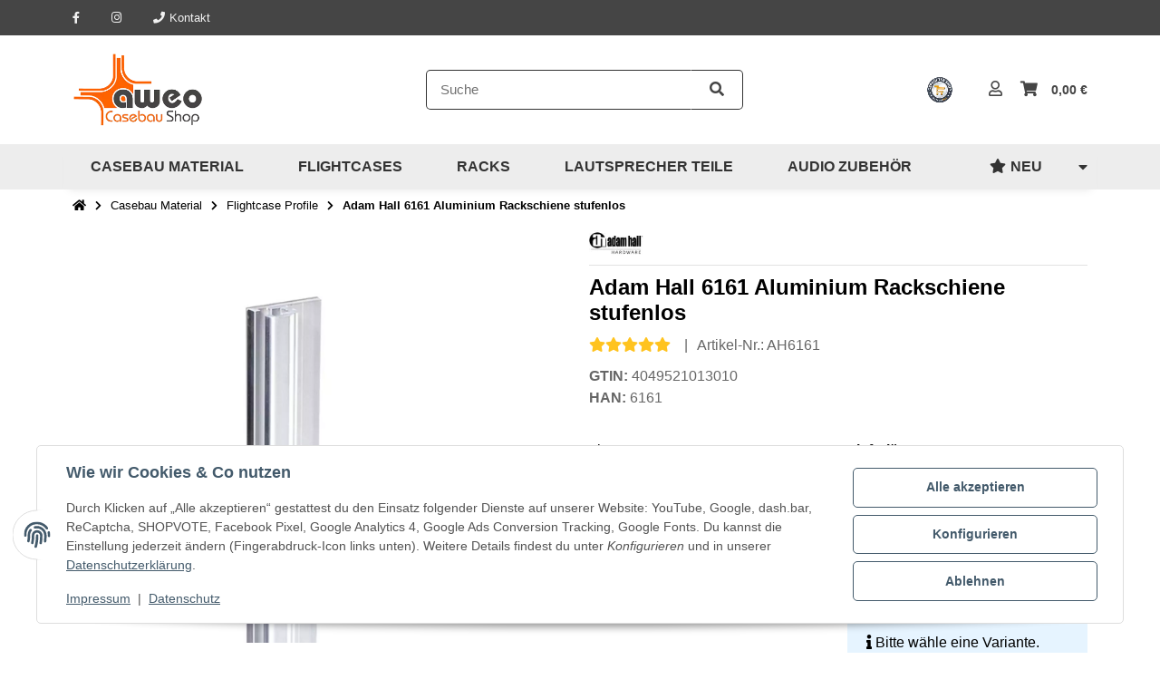

--- FILE ---
content_type: text/css
request_url: https://www.aweo.de/templates/Workshop360/themes/workshop/css/custom.css?v=1.0.7&ts=1766425164
body_size: -89
content:
.et-widget-headermain .et-header-main-search .search-wrapper .btn { color: #454545;border-left-color: transparent;}
.et-widget-headermain .et-header-main-search [type="text"].form-control { border-right-color: transparent;}
.et-widget-headermain .et-header-main-search .search-wrapper .btn:hover { background-color: #ffffff;border-left-color: transparent;}
@media (max-width: 1231.98px) { .et-widget-footerboxes .et-footer-box .et-footer-box-content { background-color: #454545;color: #f7f7f7;}}
@media (min-width: 834px) and (max-width: 1231.98px) {.et-fs-md-15 { font-size: 18px;}}
.kk-usp .kk-usp-item {border: 1px solid #BCC6D6; border-radius: 4px;}

--- FILE ---
content_type: text/css
request_url: https://www.aweo.de/plugins/ws5_aftersales/frontend/css/main.css?v=1.0.7
body_size: 790
content:
/*THANKS-MODUL*/


/*MAIN*/

div.ws5_aftersales_bigcol,
div.ws5_aftersales_smallcol {
    padding-top: 25px;
}

.ws5_aftersales_bootstrap_container {
    position: relative;
    padding-right: 10px;
    padding-left: 10px;
    margin-right: auto;
    margin-left: auto;
}


.ws5_aftersales_bootstrap_col_sm_12 {
    flex: 0 0 100%!important;
    max-width: 100%;
}


@media screen and (min-width: 768px) {
    .ws5_aftersales_bootstrap_container {
        width: 740px;
    }

    .ws5_aftersales_bootstrap_md_4 {
        flex: 0 0 33.3333333333%;
        max-width: 33.3333333333%;
    }

    .ws5_aftersales_bootstrap_col_md_6 {
        flex: 0 0 50%;
        max-width: 50%;
    }

    .ws5_aftersales_bootstrap_col_md_8 {
        flex: 0 0 66.6666666667%;
        max-width: 66.6666666667%;
    }

    .ws5_aftersales_bootstrap_col_md_12 {
        flex: 0 0 100%;
        max-width: 100%;
    }
}

@media screen and (min-width: 992px) {
    .ws5_aftersales_bootstrap_container {
        width: 960px;
    }

    .ws5_aftersales_bootstrap_col_lg_8 {
        flex: 0 0 66.6666666667%;
        max-width: 66.6666666667%;
    }

    .ws5_aftersales_bootstrap_col_lg_6 {
        flex: 0 0 50%;
        max-width: 50%;
    }

    .ws5_aftersales_bootstrap_col_lg_4 {
        flex: 0 0 33.3333333333%;
        max-width: 33.3333333333%;
    }
}

@media screen and (min-width: 1200px) {
    .ws5_aftersales_bootstrap_container {
        width: 1160px;
    }
}

.ws5_aftersales_bootstrap_row {
    display: flex;
    flex-wrap: wrap;
    margin-right: -1rem;
    margin-left: -1rem;
}

.ws5_aftersales_bootstrap_col_12 {
    flex: 0 0 100%;
}

.ws5_aftersales_bootstrap_col_9 {
    flex: 0 0 75%;
    max-width: 75%;
}

.ws5_aftersales_bootstrap_col_2 {
    flex: 0 0 16.6666666667%;
    max-width: 16.6666666667%;
}

.ws5_aftersales_bootstrap_col_3 {
    flex: 0 0 25%;
    max-width: 25%;
}

.ws5_aftersales_bootstrap_col {
    flex-basis: 0;
    flex-grow: 1;
    /*max-width: 100%;*/
}

.ws5_aftersales_bootstrap_col,
.ws5_aftersales_bootstrap_col_sm_12,
.ws5_aftersales_bootstrap_col_md_12,
.ws5_aftersales_bootstrap_col_lg_8,
.ws5_aftersales_bootstrap_col_lg_4,
.ws5_aftersales_bootstrap_col_12,
.ws5_aftersales_bootstrap_col_lg_6,
.ws5_aftersales_bootstrap_col_md_6,
.ws5_aftersales_bootstrap_col_md_8,
.ws5_aftersales_bootstrap_md_4,
.ws5_aftersales_bootstrap_col_2,
.ws5_aftersales_bootstrap_col_3,
.ws5_aftersales_bootstrap_col_9 {
    position: relative;
    width: 100%;
    padding-right: 1rem;
    padding-left: 1rem;
}

.ws5_aftersales_bootstrap_h2 {
    font-size: 1.5rem;
}

.ws5_aftersales_bootstrap_h3 {
    font-size: 1rem;
}

.ws5_aftersales_bootstrap_text_center {
    text-align: center !important;
}

.ws5_aftersales_bootstrap_h2,
.ws5_aftersales_bootstrap_h3 {
    margin-bottom: 1rem;
    font-family: Montserrat, sans-serif;
    font-weight: 400;
    line-height: 1.2;
    color: #525252;
}

.ws5_aftersales_bootstrap_alert {
    position: relative;
    padding: 0.75rem 1.25rem;
    margin-bottom: 1rem;
    border: 1px solid transparent;
    border-radius: 0.125rem;
}

.ws5_aftersales_bootstrap_alert_dismissible {
    padding-right: 3.8125rem;
}

.ws5_aftersales_bootstrap_alert_success {
    color: #1C871E;
    background-color: #cee8d1;
    border-color: #cee8d1;
}

.ws5_aftersales_bootstrap_alert_warning {
    color: #f39932;
    background-color: #F9F2DC;
    border-color: #F9F2DC;
}

.ws5_aftersales_bootstrap_alert_danger {
    color: #b90000;
    background-color: #E8CCD2;
    border-color: #E8CCD2;
}

.ws5_aftersales_bootstrap_w_100 {
    width: 100% !important;
}

.ws5_aftersales_bootstrap_mb_4,
.ws5_aftersales_bootstrap_my_4 {
    margin-bottom: 1.5rem !important;
}

.ws5_aftersales_bootstrap_mt_4,
.ws5_aftersales_bootstrap_my_4 {
    margin-top: 1.5rem !important;
}

.ws5_aftersales_bootstrap_mr_4,
.ws5_aftersales_bootstrap_mx_4 {
    margin-right: 1.5rem !important;
}

.ws5_aftersales_bootstrap_mb_3,
.ws5_aftersales_bootstrap_my_3 {
    margin-bottom: 1rem !important;
}

.ws5_aftersales_bootstrap_mt_3,
.ws5_aftersales_bootstrap_my_3 {
    margin-top: 1rem !important;
}

.ws5_aftersales_bootstrap_ml_auto,
.ws5_aftersales_bootstrap_mx_auto {
    margin-left: auto !important;
}

.ws5_aftersales_bootstrap_mr_auto,
.ws5_aftersales_bootstrap_mx_auto {
    margin-right: auto !important;
}

.ws5_aftersales_bootstrap_mb_2,
.ws5_aftersales_bootstrap_my_2 {
    margin-bottom: 0.5rem !important;
}

.ws5_aftersales_bootstrap_mt_2,
.ws5_aftersales_bootstrap_my_2 {
    margin-top: 0.5rem !important;
}

.ws5_aftersales_bootstrap_fade {
    transition: opacity 0.35s linear;
}

.ws5_aftersales_bootstrap_accordion {
    overflow-anchor: none;
}

.ws5_aftersales_bootstrap_collapse:not(.ws5_aftersales_bootstrap_show) {
    display: none;
}

.ws5_aftersales_bootstrap_inputgroup {
    position: relative;
    display: flex;
    flex-wrap: wrap;
    align-items: stretch;
    width: 100%;
}

.ws5_aftersales_bootstrap_groupaddonappend {
    margin-left: -1px;
    display: flex;
}

.ws5_aftersales_bootstrap_form_control {
    display: block;
    width: 100%;
    height: calc(1.5em + 1.25rem + 2px);
    padding: 0.625rem 0.9375rem;
    font-size: 0.875rem;
    font-weight: 400;
    line-height: 1.5;
    color: #525252;
    background-color: #ffffff;
    background-clip: padding-box;
    border: 1px solid #707070;
    border-radius: 0.125rem;
    box-shadow: inset 0 1px 1px rgb(0 0 0 / 8%);
    transition: border-color 0.15s ease-in-out, box-shadow 0.15s ease-in-out;
}

.ws5_aftersales_bootstrap_form_control:focus {
    color: #525252;
    background-color: #ffffff;
    border-color: #F8BF00;
    outline: 0;
    box-shadow: inset 0 1px 1px rgb(0 0 0 / 8%);
}

/*NEWSLETTER*/
div.ws5_aftersales_bootstrap_row div.newsletter-success-alert {
    border-radius: 10px;
}

--- FILE ---
content_type: text/css
request_url: https://www.aweo.de/plugins/netzdingeDE_forbidden_articles/frontend/css/cssCustom.css?v=1.0.7
body_size: -113
content:
/*
Custom Anpassungen fuer NETZdinge.de Plugin "NETZdingeDE Verbotene Artikel"
*/
.alert-danger {
    color: #333;
    background-color: #fff;
    border-color: #454545;
}


--- FILE ---
content_type: text/css
request_url: https://www.aweo.de/plugins/netzdingeDE_ajax_suche/frontend/css/cssCustom.css?v=1.0.7
body_size: -239
content:
.close:hover {color: #ff6200;}
.ajax-suche-wrapper .card {border-width: 1px !important; border-color: #ccc !important;}

--- FILE ---
content_type: text/css
request_url: https://www.aweo.de/plugins/netzdingeDE_forbidden_articles/frontend/css/cssBasic.css?v=1.0.7
body_size: -248
content:
/* 
Theme-Anpassungen by NETZdinge.de (c) 2020
*/




--- FILE ---
content_type: application/javascript
request_url: https://www.aweo.de/templates/easyTemplate360/js/jtl/productdetails.js?v=1.0.7
body_size: -45
content:
/**
 * Ported from app/views/productdetails.js
 */
(function($, window, document) {
    /* imports */
    const { isMobile } = window.JtlHelpers || {};

    const productImages		 = '#gallery img';
    const productImagesModal = '#gallery_preview img';
    const imageModal		 = '#productImagesModal';

    const $document			 = $(document);
    const $productImages	 = $(productImages);

    $document.on('click', productImages, function () {
        if (isMobile()) {
            $(imageModal).modal('show');
            $(imageModal).on('shown.bs.modal', () => {
                $(imageModal + ' img[data-index="' + $(this).data('index') + '"]')[0].scrollIntoView({
                    behavior: 'smooth',
                    block: 'center'
                });
            });
        }
    });
})(jQuery, window, window.document);


--- FILE ---
content_type: application/javascript
request_url: https://www.aweo.de/plugins/netzdingeDE_facebook_tracking/frontend/js/listener.facebook.js?v=1.0.7
body_size: -73
content:
document.addEventListener('consent.ready', function(e) {
    giveConsentFacebook(e.detail);
});
document.addEventListener('consent.updated', function(e) {
	giveConsentFacebook(e.detail);
});

$(document).on('evo:loaded.io.request', function (event, data) {
    if (data.req.name === 'checkVarkombiDependencies') {
        let $item = $('#fb-listing-skus');
        let $itemTmp = $('#fb-listing-skus-tmp');

        if ($item.length > 0 && $itemTmp.length > 0) {
            var datas = $itemTmp.data();
             $.each(datas, function(indexname, value) {
                $item.attr('data-' + indexname, value);
            });
            $itemTmp.remove();
        }
    }
});

--- FILE ---
content_type: application/javascript
request_url: https://cdn.sitecockpit.com/cdn/app.js
body_size: 117319
content:
(function(){"use strict";try{let i=document.createElement("style");i.appendChild(document.createTextNode('#easy-vision{--easy-vision-color-background: #F9F9F9;--easy-vision-color-text: #000;--easy-vision-setting-color-background: #FFF;--easy-vision-main-color-background: #011530;--easy-vision-main-color-text: #FFF;--easy-vision-color-gray: #D9D9D9;--easy-vision-color-black: #131313;--easy-vision-color-contrast-light: #EFEFEF;--easy-vision-color-contrast-dark: #101010;--easy-vision-trigger-position-top: auto;--easy-vision-trigger-position-right: 20px;--easy-vision-trigger-position-bottom: 20px;--easy-vision-trigger-position-left: auto;--easy-vision-trigger-size: 50px;--easy-vision-trigger-a11y-padding: 5px;--easy-vision-trigger-wheelchair-padding: 8px;--easy-vision-settings-position-left: auto;--easy-vision-settings-position-right: 0;--easy-vision-setting-color-border: #D9D9D9;--easy-vision-setting-color-border-active: #ECA629;--easy-vision-setting-color-step: #D9D9D9;--easy-vision-setting-color-step-active: #000;--easy-vision-font-family: ui-rounded, "Hiragino Maru Gothic ProN", Quicksand, Comfortaa, Manjari, "Arial Rounded MT", "Arial Rounded MT Bold", Calibri, source-sans-pro, sans-serif;--easy-vision-z-index: 1000000;--easy-vision-trigger-z-index: 1000000}#easy-vision .logo-dark{display:none}#easy-vision .logo-light{display:block}@media (prefers-color-scheme: dark){#easy-vision:not(.user-light){--easy-vision-color-background: #1B1B1B;--easy-vision-color-text: #FFF;--easy-vision-setting-color-background: #131313;--easy-vision-setting-color-step: #383838;--easy-vision-setting-color-step-active: #FFF}#easy-vision:not(.user-light) .logo-dark{display:block}#easy-vision:not(.user-light) .logo-light{display:none}}#easy-vision.user-dark{--easy-vision-color-background: #1B1B1B;--easy-vision-color-text: #FFF;--easy-vision-setting-color-background: #131313;--easy-vision-setting-color-step: #383838;--easy-vision-setting-color-step-active: #FFF}#easy-vision.user-dark .logo-dark{display:block}#easy-vision.user-dark .logo-light{display:none}#easy-vision{position:relative;font-family:var(--easy-vision-font-family);font-weight:500}#easy-vision *{box-sizing:border-box}#easy-vision button{cursor:pointer}#easy-vision .easy-vision-trigger{position:fixed;top:var(--easy-vision-trigger-position-top);right:var(--easy-vision-trigger-position-right);bottom:var(--easy-vision-trigger-position-bottom);left:var(--easy-vision-trigger-position-left);width:var(--easy-vision-trigger-size);height:var(--easy-vision-trigger-size);display:flex;border:1px solid var(--easy-vision-main-color-background);color:var(--easy-vision-main-color-background);background-color:var(--easy-vision-main-color-text);border-radius:100%;justify-content:center;align-items:center;z-index:var(--easy-vision-trigger-z-index);transition:transform .5s ease-in-out;padding:var(--easy-vision-trigger-a11y-padding)}#easy-vision .easy-vision-trigger:has(.easy-vision-trigger-wheelchair){padding:var(--easy-vision-trigger-wheelchair-padding)}#easy-vision .easy-vision-trigger .easy-vision-trigger-icon{position:relative;display:flex;align-items:center;justify-content:center;width:100%;height:100%}#easy-vision .easy-vision-trigger .easy-vision-trigger-icon svg:not(.easy-vision-trigger-indicator){position:absolute;top:0;left:0;bottom:0;right:0}#easy-vision .easy-vision-trigger.easy-vision-translation-trigger{position:relative;left:auto;right:auto;bottom:auto;top:auto;width:auto;height:auto;border-radius:10px;min-width:var(--easy-vision-trigger-size);display:flex;flex-direction:column;line-height:1}#easy-vision .easy-vision-trigger.easy-vision-translation-trigger>div{width:100%;max-height:32px}#easy-vision .easy-vision-trigger.easy-vision-translation-trigger>div svg{max-height:32px}#easy-vision .easy-vision-trigger.easy-vision-translation-trigger.active{border-color:var(--easy-vision-main-color-text);outline:3px solid var(--easy-vision-setting-color-border-active)}#easy-vision .easy-vision-translation{position:fixed;top:auto;bottom:calc(var(--easy-vision-trigger-position-bottom) + var(--easy-vision-trigger-size) + 20px);left:var(--easy-vision-trigger-position-left);right:var(--easy-vision-trigger-position-right);width:auto;height:auto;border-radius:20px;z-index:var(--easy-vision-trigger-z-index)}#easy-vision .easy-vision-translation .easy-vision-translation-form{display:flex;flex-direction:column;gap:10px;font-size:14px;border:1px solid var(--easy-vision-main-color-background);color:var(--easy-vision-main-color-background);background-color:var(--easy-vision-main-color-text);padding:10px;border-radius:10px;font-weight:700}#easy-vision .easy-vision-translation .easy-vision-translation-form.active{border-color:var(--easy-vision-main-color-text);outline:3px solid var(--easy-vision-setting-color-border-active)}#easy-vision .easy-vision-translation .easy-vision-translation-form-header{display:flex;font-size:24px;line-height:1;align-items:center;justify-content:space-between;gap:20px}#easy-vision .easy-vision-translation .easy-vision-translation-form-header>div{width:24px;height:24px;cursor:pointer;text-align:center}#easy-vision .easy-vision-translation .easy-vision-translation-form-header>div:hover,#easy-vision .easy-vision-translation .easy-vision-translation-form-header>div:focus{outline:2px solid currentColor}#easy-vision .easy-vision-trigger:hover,#easy-vision .easy-vision-trigger:focus{transform:scale(1.2)}#easy-vision .easy-vision-trigger:hover.easy-vision-translation-trigger,#easy-vision .easy-vision-trigger:focus.easy-vision-translation-trigger{transform:none}@media (prefers-reduced-motion){#easy-vision .easy-vision-trigger:hover,#easy-vision .easy-vision-trigger:focus{transform:scale(1)}}#easy-vision .easy-vision-trigger-indicator{position:absolute;color:#0b0;width:16px;height:16px;bottom:0;right:0;background:#fff;border-radius:100%}#easy-vision .easy-vision-main{position:fixed;top:0;left:var(--easy-vision-settings-position-left);right:var(--easy-vision-settings-position-right);background-color:var(--easy-vision-setting-color-background);width:361px;max-width:85vw;min-height:100vh;max-height:100vh;overflow-y:auto;word-break:normal;-webkit-hyphens:auto;hyphens:auto;flex-direction:column;z-index:var(--easy-vision-z-index)}@media (min-width: 550px){#easy-vision .easy-vision-main{width:531px}}#easy-vision .easy-vision-main button{border:0;background:transparent;line-height:1;color:currentColor;display:inline-flex;align-items:center;justify-content:center}#easy-vision .easy-vision-main .head,#easy-vision .easy-vision-main .foot{display:flex;justify-content:space-between;padding:16px 20px;line-height:1;font-size:20px}#easy-vision .easy-vision-main .head svg,#easy-vision .easy-vision-main .foot svg{width:20px}#easy-vision .easy-vision-main .head a,#easy-vision .easy-vision-main .foot a{font-size:small;display:flex;padding:0 6px;align-items:center;line-height:1;gap:4px}#easy-vision .easy-vision-main .head a:active,#easy-vision .easy-vision-main .head a:hover,#easy-vision .easy-vision-main .foot a:active,#easy-vision .easy-vision-main .foot a:hover{color:initial}#easy-vision .easy-vision-main .head a:link,#easy-vision .easy-vision-main .head a:visited,#easy-vision .easy-vision-main .foot a:link,#easy-vision .easy-vision-main .foot a:visited{color:currentColor}#easy-vision .easy-vision-main .footer{position:sticky;bottom:0;margin-top:auto}#easy-vision .easy-vision-main .foot{background-color:var(--easy-vision-color-background);border-left:1px solid var(--easy-vision-color-background);border-top:1px solid var(--easy-vision-color-gray);color:var(--easy-vision-color-text);flex-wrap:wrap;align-items:center;gap:10px}#easy-vision .easy-vision-main .foot>div{display:flex;flex-direction:column;align-items:flex-start}#easy-vision .easy-vision-main .foot .foot-right{font-size:12px}#easy-vision .easy-vision-main .reset,#easy-vision .easy-vision-main .submit{margin-top:30px}#easy-vision .easy-vision-main .reset button,#easy-vision .easy-vision-main .submit button{display:flex;width:100%;background-color:var(--easy-vision-main-color-background);color:var(--easy-vision-main-color-text);padding:12px;border-radius:3px;border:1px solid var(--easy-vision-main-color-text)}#easy-vision .easy-vision-main .reset button:hover,#easy-vision .easy-vision-main .reset button:focus,#easy-vision .easy-vision-main .submit button:hover,#easy-vision .easy-vision-main .submit button:focus{border-color:var(--easy-vision-main-color-background)}#easy-vision .easy-vision-main .reset button[disabled],#easy-vision .easy-vision-main .submit button[disabled]{background-color:var(--easy-vision-color-gray);border-color:var(--easy-vision-color-gray);color:var(--easy-vision-color-black)}#easy-vision .easy-vision-main .reset svg,#easy-vision .easy-vision-main .submit svg{width:20px}#easy-vision .easy-vision-main .submit{display:flex;gap:10px}#easy-vision .easy-vision-main .reset{display:flex;gap:5px;margin-top:0;padding:10px 20px;background-color:var(--easy-vision-setting-color-background)}#easy-vision .easy-vision-main .reset .reset-button,#easy-vision .easy-vision-main .reset .save-to-ext-button{width:auto;flex-grow:1}#easy-vision .easy-vision-main .head{background-color:var(--easy-vision-main-color-background);color:var(--easy-vision-main-color-text);position:sticky;top:0}#easy-vision .easy-vision-main .head .title{display:flex;align-items:center;font-weight:700}#easy-vision .easy-vision-main .body{padding:20px 20px 10px;scrollbar-color:var(--easy-vision-main-color-background);scrollbar-gutter:stable both-edges;scrollbar-width:auto;border-left:1px solid var(--easy-vision-color-background);background-color:var(--easy-vision-setting-color-background);color:var(--easy-vision-color-text)}#easy-vision .easy-vision-main .settings,#easy-vision .easy-vision-main .groups-items{display:grid;grid:auto-flow / 1fr 1fr;gap:20px}@media (min-width: 550px){#easy-vision .easy-vision-main .settings{grid:auto-flow / 1fr 1fr 1fr}}#easy-vision .easy-vision-main .size-1 .settings,#easy-vision .easy-vision-main .size-1 .groups-items{grid:auto-flow / 1fr 1fr}#easy-vision .easy-vision-main .size-2 .settings,#easy-vision .easy-vision-main .size-2 .groups-items{grid:auto-flow / 1fr}#easy-vision .easy-vision-main .size-2 .settings .setting,#easy-vision .easy-vision-main .size-2 .groups-items .setting{flex-wrap:wrap;flex-direction:row;padding-bottom:10px}#easy-vision .easy-vision-main .size-2 .settings .setting .icon,#easy-vision .easy-vision-main .size-2 .groups-items .setting .icon{width:30%}#easy-vision .easy-vision-main .size-2 .settings .setting .label,#easy-vision .easy-vision-main .size-2 .groups-items .setting .label{width:69%;height:100%;font-size:24px}#easy-vision .easy-vision-main .groups{padding-bottom:10px;border-bottom:1px solid var(--easy-vision-color-gray);margin-bottom:10px}#easy-vision .easy-vision-main .groups .title{cursor:pointer;display:flex;justify-content:space-between;align-items:center;font-weight:600;font-size:16px}#easy-vision .easy-vision-main .groups .title svg{height:12px}#easy-vision .easy-vision-main .groups .groups-items{margin-top:10px}#easy-vision .easy-vision-main .lang{padding-bottom:10px;border-bottom:1px solid var(--easy-vision-color-gray)}#easy-vision .easy-vision-main .lang select{width:100%;padding-top:5px;padding-bottom:5px}#easy-vision .easy-vision-main .setting{cursor:pointer;display:flex;flex-direction:column;justify-content:center;align-items:center;background-color:var(--easy-vision-setting-color-background);border:3px solid;border-radius:3px;border-color:var(--easy-vision-setting-color-border);padding:7px;overflow:hidden}#easy-vision .easy-vision-main .setting .step-indicator{margin-top:0;display:flex;gap:10px;justify-content:space-between;align-items:center;height:4px;width:100%}#easy-vision .easy-vision-main .setting .step-indicator .step{height:4px;width:100%;border-radius:4px;background-color:var(--easy-vision-setting-color-step)}#easy-vision .easy-vision-main .setting .step-indicator .step.active{background-color:var(--easy-vision-setting-color-step-active)}#easy-vision .easy-vision-main .setting .icon{width:100%;height:70px;display:flex;align-items:center;justify-content:center;margin-top:auto}#easy-vision .easy-vision-main .setting .icon:first-child{margin-top:4px}#easy-vision .easy-vision-main .setting.active{border-color:var(--easy-vision-setting-color-border-active);border-width:4px;padding:6px}#easy-vision .easy-vision-main .setting .label{margin-top:auto;font-size:13px;font-weight:700;text-align:center;display:flex;min-height:32px;justify-content:center;align-items:center}#easy-vision .easy-vision-main .display-size{display:flex;flex-wrap:wrap;justify-content:space-between;align-items:center;gap:2px;padding-bottom:10px;padding-top:10px;border-bottom:1px solid var(--easy-vision-color-gray);margin-bottom:10px;cursor:pointer}#easy-vision .easy-vision-main .display-size .label{font-weight:700;font-size:16px}#easy-vision .easy-vision-main .display-size .setting-inline{display:flex;align-items:center;justify-content:flex-end;cursor:pointer;gap:10px}#easy-vision .easy-vision-main .display-size .icon{display:flex;padding:2px;border-radius:3px;border:0}#easy-vision .easy-vision-main .display-size .icon svg{height:30px;width:auto}#easy-vision .easy-vision-main .display-size .icon.active{padding:0;border:2px solid var(--easy-vision-setting-color-border-active)}#easy-vision .easy-vision-main .help .title{font-weight:700}#easy-vision .easy-vision-main .translation{margin-top:5px}#easy-vision .easy-vision-main .translation .na{font-size:12px;text-align:center;font-style:italic}')),window.__easyVisionShadowStyles=window.__easyVisionShadowStyles||[],window.__easyVisionShadowStyles.push(i)}catch(i){console.log("__easyVisionShadowStyles",i)}})();
var Rl=Object.defineProperty;var Ol=(e,t,s)=>t in e?Rl(e,t,{enumerable:!0,configurable:!0,writable:!0,value:s}):e[t]=s;var q=(e,t,s)=>Ol(e,typeof t!="symbol"?t+"":t,s);(function(){const t=document.createElement("link").relList;if(t&&t.supports&&t.supports("modulepreload"))return;for(const i of document.querySelectorAll('link[rel="modulepreload"]'))n(i);new MutationObserver(i=>{for(const a of i)if(a.type==="childList")for(const r of a.addedNodes)r.tagName==="LINK"&&r.rel==="modulepreload"&&n(r)}).observe(document,{childList:!0,subtree:!0});function s(i){const a={};return i.integrity&&(a.integrity=i.integrity),i.referrerPolicy&&(a.referrerPolicy=i.referrerPolicy),i.crossOrigin==="use-credentials"?a.credentials="include":i.crossOrigin==="anonymous"?a.credentials="omit":a.credentials="same-origin",a}function n(i){if(i.ep)return;i.ep=!0;const a=s(i);fetch(i.href,a)}})();/**
* @vue/shared v3.5.16
* (c) 2018-present Yuxi (Evan) You and Vue contributors
* @license MIT
**//*! #__NO_SIDE_EFFECTS__ */function ea(e){const t=Object.create(null);for(const s of e.split(","))t[s]=1;return s=>s in t}const be={},Ms=[],Pt=()=>{},Pl=()=>!1,qn=e=>e.charCodeAt(0)===111&&e.charCodeAt(1)===110&&(e.charCodeAt(2)>122||e.charCodeAt(2)<97),ta=e=>e.startsWith("onUpdate:"),tt=Object.assign,sa=(e,t)=>{const s=e.indexOf(t);s>-1&&e.splice(s,1)},Fl=Object.prototype.hasOwnProperty,he=(e,t)=>Fl.call(e,t),X=Array.isArray,Rs=e=>kn(e)==="[object Map]",Yn=e=>kn(e)==="[object Set]",Ma=e=>kn(e)==="[object Date]",ee=e=>typeof e=="function",Ue=e=>typeof e=="string",Vt=e=>typeof e=="symbol",Se=e=>e!==null&&typeof e=="object",Wr=e=>(Se(e)||ee(e))&&ee(e.then)&&ee(e.catch),Kr=Object.prototype.toString,kn=e=>Kr.call(e),Vl=e=>kn(e).slice(8,-1),Zr=e=>kn(e)==="[object Object]",na=e=>Ue(e)&&e!=="NaN"&&e[0]!=="-"&&""+parseInt(e,10)===e,Ks=ea(",key,ref,ref_for,ref_key,onVnodeBeforeMount,onVnodeMounted,onVnodeBeforeUpdate,onVnodeUpdated,onVnodeBeforeUnmount,onVnodeUnmounted"),Xn=e=>{const t=Object.create(null);return s=>t[s]||(t[s]=e(s))},Hl=/-(\w)/g,ls=Xn(e=>e.replace(Hl,(t,s)=>s?s.toUpperCase():"")),zl=/\B([A-Z])/g,ds=Xn(e=>e.replace(zl,"-$1").toLowerCase()),qr=Xn(e=>e.charAt(0).toUpperCase()+e.slice(1)),ui=Xn(e=>e?`on${qr(e)}`:""),rs=(e,t)=>!Object.is(e,t),_n=(e,...t)=>{for(let s=0;s<e.length;s++)e[s](...t)},Yr=(e,t,s,n=!1)=>{Object.defineProperty(e,t,{configurable:!0,enumerable:!1,writable:n,value:s})},Xr=e=>{const t=parseFloat(e);return isNaN(t)?e:t};let Ra;const Qn=()=>Ra||(Ra=typeof globalThis<"u"?globalThis:typeof self<"u"?self:typeof window<"u"?window:typeof global<"u"?global:{});function rn(e){if(X(e)){const t={};for(let s=0;s<e.length;s++){const n=e[s],i=Ue(n)?Gl(n):rn(n);if(i)for(const a in i)t[a]=i[a]}return t}else if(Ue(e)||Se(e))return e}const Ul=/;(?![^(]*\))/g,jl=/:([^]+)/,Bl=/\/\*[^]*?\*\//g;function Gl(e){const t={};return e.replace(Bl,"").split(Ul).forEach(s=>{if(s){const n=s.split(jl);n.length>1&&(t[n[0].trim()]=n[1].trim())}}),t}function ge(e){let t="";if(Ue(e))t=e;else if(X(e))for(let s=0;s<e.length;s++){const n=ge(e[s]);n&&(t+=n+" ")}else if(Se(e))for(const s in e)e[s]&&(t+=s+" ");return t.trim()}const Wl="itemscope,allowfullscreen,formnovalidate,ismap,nomodule,novalidate,readonly",Kl=ea(Wl);function Qr(e){return!!e||e===""}function Zl(e,t){if(e.length!==t.length)return!1;let s=!0;for(let n=0;s&&n<e.length;n++)s=Jn(e[n],t[n]);return s}function Jn(e,t){if(e===t)return!0;let s=Ma(e),n=Ma(t);if(s||n)return s&&n?e.getTime()===t.getTime():!1;if(s=Vt(e),n=Vt(t),s||n)return e===t;if(s=X(e),n=X(t),s||n)return s&&n?Zl(e,t):!1;if(s=Se(e),n=Se(t),s||n){if(!s||!n)return!1;const i=Object.keys(e).length,a=Object.keys(t).length;if(i!==a)return!1;for(const r in e){const o=e.hasOwnProperty(r),l=t.hasOwnProperty(r);if(o&&!l||!o&&l||!Jn(e[r],t[r]))return!1}}return String(e)===String(t)}function ql(e,t){return e.findIndex(s=>Jn(s,t))}const Jr=e=>!!(e&&e.__v_isRef===!0),ie=e=>Ue(e)?e:e==null?"":X(e)||Se(e)&&(e.toString===Kr||!ee(e.toString))?Jr(e)?ie(e.value):JSON.stringify(e,eo,2):String(e),eo=(e,t)=>Jr(t)?eo(e,t.value):Rs(t)?{[`Map(${t.size})`]:[...t.entries()].reduce((s,[n,i],a)=>(s[di(n,a)+" =>"]=i,s),{})}:Yn(t)?{[`Set(${t.size})`]:[...t.values()].map(s=>di(s))}:Vt(t)?di(t):Se(t)&&!X(t)&&!Zr(t)?String(t):t,di=(e,t="")=>{var s;return Vt(e)?`Symbol(${(s=e.description)!=null?s:t})`:e};/**
* @vue/reactivity v3.5.16
* (c) 2018-present Yuxi (Evan) You and Vue contributors
* @license MIT
**/let Je;class to{constructor(t=!1){this.detached=t,this._active=!0,this._on=0,this.effects=[],this.cleanups=[],this._isPaused=!1,this.parent=Je,!t&&Je&&(this.index=(Je.scopes||(Je.scopes=[])).push(this)-1)}get active(){return this._active}pause(){if(this._active){this._isPaused=!0;let t,s;if(this.scopes)for(t=0,s=this.scopes.length;t<s;t++)this.scopes[t].pause();for(t=0,s=this.effects.length;t<s;t++)this.effects[t].pause()}}resume(){if(this._active&&this._isPaused){this._isPaused=!1;let t,s;if(this.scopes)for(t=0,s=this.scopes.length;t<s;t++)this.scopes[t].resume();for(t=0,s=this.effects.length;t<s;t++)this.effects[t].resume()}}run(t){if(this._active){const s=Je;try{return Je=this,t()}finally{Je=s}}}on(){++this._on===1&&(this.prevScope=Je,Je=this)}off(){this._on>0&&--this._on===0&&(Je=this.prevScope,this.prevScope=void 0)}stop(t){if(this._active){this._active=!1;let s,n;for(s=0,n=this.effects.length;s<n;s++)this.effects[s].stop();for(this.effects.length=0,s=0,n=this.cleanups.length;s<n;s++)this.cleanups[s]();if(this.cleanups.length=0,this.scopes){for(s=0,n=this.scopes.length;s<n;s++)this.scopes[s].stop(!0);this.scopes.length=0}if(!this.detached&&this.parent&&!t){const i=this.parent.scopes.pop();i&&i!==this&&(this.parent.scopes[this.index]=i,i.index=this.index)}this.parent=void 0}}}function ia(e){return new to(e)}function so(){return Je}function Yl(e,t=!1){Je&&Je.cleanups.push(e)}let Le;const fi=new WeakSet;class no{constructor(t){this.fn=t,this.deps=void 0,this.depsTail=void 0,this.flags=5,this.next=void 0,this.cleanup=void 0,this.scheduler=void 0,Je&&Je.active&&Je.effects.push(this)}pause(){this.flags|=64}resume(){this.flags&64&&(this.flags&=-65,fi.has(this)&&(fi.delete(this),this.trigger()))}notify(){this.flags&2&&!(this.flags&32)||this.flags&8||ao(this)}run(){if(!(this.flags&1))return this.fn();this.flags|=2,Oa(this),ro(this);const t=Le,s=$t;Le=this,$t=!0;try{return this.fn()}finally{oo(this),Le=t,$t=s,this.flags&=-3}}stop(){if(this.flags&1){for(let t=this.deps;t;t=t.nextDep)oa(t);this.deps=this.depsTail=void 0,Oa(this),this.onStop&&this.onStop(),this.flags&=-2}}trigger(){this.flags&64?fi.add(this):this.scheduler?this.scheduler():this.runIfDirty()}runIfDirty(){Si(this)&&this.run()}get dirty(){return Si(this)}}let io=0,Zs,qs;function ao(e,t=!1){if(e.flags|=8,t){e.next=qs,qs=e;return}e.next=Zs,Zs=e}function aa(){io++}function ra(){if(--io>0)return;if(qs){let t=qs;for(qs=void 0;t;){const s=t.next;t.next=void 0,t.flags&=-9,t=s}}let e;for(;Zs;){let t=Zs;for(Zs=void 0;t;){const s=t.next;if(t.next=void 0,t.flags&=-9,t.flags&1)try{t.trigger()}catch(n){e||(e=n)}t=s}}if(e)throw e}function ro(e){for(let t=e.deps;t;t=t.nextDep)t.version=-1,t.prevActiveLink=t.dep.activeLink,t.dep.activeLink=t}function oo(e){let t,s=e.depsTail,n=s;for(;n;){const i=n.prevDep;n.version===-1?(n===s&&(s=i),oa(n),Xl(n)):t=n,n.dep.activeLink=n.prevActiveLink,n.prevActiveLink=void 0,n=i}e.deps=t,e.depsTail=s}function Si(e){for(let t=e.deps;t;t=t.nextDep)if(t.dep.version!==t.version||t.dep.computed&&(lo(t.dep.computed)||t.dep.version!==t.version))return!0;return!!e._dirty}function lo(e){if(e.flags&4&&!(e.flags&16)||(e.flags&=-17,e.globalVersion===on)||(e.globalVersion=on,!e.isSSR&&e.flags&128&&(!e.deps&&!e._dirty||!Si(e))))return;e.flags|=2;const t=e.dep,s=Le,n=$t;Le=e,$t=!0;try{ro(e);const i=e.fn(e._value);(t.version===0||rs(i,e._value))&&(e.flags|=128,e._value=i,t.version++)}catch(i){throw t.version++,i}finally{Le=s,$t=n,oo(e),e.flags&=-3}}function oa(e,t=!1){const{dep:s,prevSub:n,nextSub:i}=e;if(n&&(n.nextSub=i,e.prevSub=void 0),i&&(i.prevSub=n,e.nextSub=void 0),s.subs===e&&(s.subs=n,!n&&s.computed)){s.computed.flags&=-5;for(let a=s.computed.deps;a;a=a.nextDep)oa(a,!0)}!t&&!--s.sc&&s.map&&s.map.delete(s.key)}function Xl(e){const{prevDep:t,nextDep:s}=e;t&&(t.nextDep=s,e.prevDep=void 0),s&&(s.prevDep=t,e.nextDep=void 0)}let $t=!0;const co=[];function Yt(){co.push($t),$t=!1}function Xt(){const e=co.pop();$t=e===void 0?!0:e}function Oa(e){const{cleanup:t}=e;if(e.cleanup=void 0,t){const s=Le;Le=void 0;try{t()}finally{Le=s}}}let on=0,Ql=class{constructor(t,s){this.sub=t,this.dep=s,this.version=s.version,this.nextDep=this.prevDep=this.nextSub=this.prevSub=this.prevActiveLink=void 0}};class la{constructor(t){this.computed=t,this.version=0,this.activeLink=void 0,this.subs=void 0,this.map=void 0,this.key=void 0,this.sc=0}track(t){if(!Le||!$t||Le===this.computed)return;let s=this.activeLink;if(s===void 0||s.sub!==Le)s=this.activeLink=new Ql(Le,this),Le.deps?(s.prevDep=Le.depsTail,Le.depsTail.nextDep=s,Le.depsTail=s):Le.deps=Le.depsTail=s,uo(s);else if(s.version===-1&&(s.version=this.version,s.nextDep)){const n=s.nextDep;n.prevDep=s.prevDep,s.prevDep&&(s.prevDep.nextDep=n),s.prevDep=Le.depsTail,s.nextDep=void 0,Le.depsTail.nextDep=s,Le.depsTail=s,Le.deps===s&&(Le.deps=n)}return s}trigger(t){this.version++,on++,this.notify(t)}notify(t){aa();try{for(let s=this.subs;s;s=s.prevSub)s.sub.notify()&&s.sub.dep.notify()}finally{ra()}}}function uo(e){if(e.dep.sc++,e.sub.flags&4){const t=e.dep.computed;if(t&&!e.dep.subs){t.flags|=20;for(let n=t.deps;n;n=n.nextDep)uo(n)}const s=e.dep.subs;s!==e&&(e.prevSub=s,s&&(s.nextSub=e)),e.dep.subs=e}}const Mn=new WeakMap,bs=Symbol(""),Ei=Symbol(""),ln=Symbol("");function et(e,t,s){if($t&&Le){let n=Mn.get(e);n||Mn.set(e,n=new Map);let i=n.get(s);i||(n.set(s,i=new la),i.map=n,i.key=s),i.track()}}function Gt(e,t,s,n,i,a){const r=Mn.get(e);if(!r){on++;return}const o=l=>{l&&l.trigger()};if(aa(),t==="clear")r.forEach(o);else{const l=X(e),c=l&&na(s);if(l&&s==="length"){const f=Number(n);r.forEach((p,m)=>{(m==="length"||m===ln||!Vt(m)&&m>=f)&&o(p)})}else switch((s!==void 0||r.has(void 0))&&o(r.get(s)),c&&o(r.get(ln)),t){case"add":l?c&&o(r.get("length")):(o(r.get(bs)),Rs(e)&&o(r.get(Ei)));break;case"delete":l||(o(r.get(bs)),Rs(e)&&o(r.get(Ei)));break;case"set":Rs(e)&&o(r.get(bs));break}}ra()}function Jl(e,t){const s=Mn.get(e);return s&&s.get(t)}function Ss(e){const t=de(e);return t===e?t:(et(t,"iterate",ln),Lt(e)?t:t.map(Ye))}function ei(e){return et(e=de(e),"iterate",ln),e}const e1={__proto__:null,[Symbol.iterator](){return gi(this,Symbol.iterator,Ye)},concat(...e){return Ss(this).concat(...e.map(t=>X(t)?Ss(t):t))},entries(){return gi(this,"entries",e=>(e[1]=Ye(e[1]),e))},every(e,t){return zt(this,"every",e,t,void 0,arguments)},filter(e,t){return zt(this,"filter",e,t,s=>s.map(Ye),arguments)},find(e,t){return zt(this,"find",e,t,Ye,arguments)},findIndex(e,t){return zt(this,"findIndex",e,t,void 0,arguments)},findLast(e,t){return zt(this,"findLast",e,t,Ye,arguments)},findLastIndex(e,t){return zt(this,"findLastIndex",e,t,void 0,arguments)},forEach(e,t){return zt(this,"forEach",e,t,void 0,arguments)},includes(...e){return pi(this,"includes",e)},indexOf(...e){return pi(this,"indexOf",e)},join(e){return Ss(this).join(e)},lastIndexOf(...e){return pi(this,"lastIndexOf",e)},map(e,t){return zt(this,"map",e,t,void 0,arguments)},pop(){return Us(this,"pop")},push(...e){return Us(this,"push",e)},reduce(e,...t){return Pa(this,"reduce",e,t)},reduceRight(e,...t){return Pa(this,"reduceRight",e,t)},shift(){return Us(this,"shift")},some(e,t){return zt(this,"some",e,t,void 0,arguments)},splice(...e){return Us(this,"splice",e)},toReversed(){return Ss(this).toReversed()},toSorted(e){return Ss(this).toSorted(e)},toSpliced(...e){return Ss(this).toSpliced(...e)},unshift(...e){return Us(this,"unshift",e)},values(){return gi(this,"values",Ye)}};function gi(e,t,s){const n=ei(e),i=n[t]();return n!==e&&!Lt(e)&&(i._next=i.next,i.next=()=>{const a=i._next();return a.value&&(a.value=s(a.value)),a}),i}const t1=Array.prototype;function zt(e,t,s,n,i,a){const r=ei(e),o=r!==e&&!Lt(e),l=r[t];if(l!==t1[t]){const p=l.apply(e,a);return o?Ye(p):p}let c=s;r!==e&&(o?c=function(p,m){return s.call(this,Ye(p),m,e)}:s.length>2&&(c=function(p,m){return s.call(this,p,m,e)}));const f=l.call(r,c,n);return o&&i?i(f):f}function Pa(e,t,s,n){const i=ei(e);let a=s;return i!==e&&(Lt(e)?s.length>3&&(a=function(r,o,l){return s.call(this,r,o,l,e)}):a=function(r,o,l){return s.call(this,r,Ye(o),l,e)}),i[t](a,...n)}function pi(e,t,s){const n=de(e);et(n,"iterate",ln);const i=n[t](...s);return(i===-1||i===!1)&&da(s[0])?(s[0]=de(s[0]),n[t](...s)):i}function Us(e,t,s=[]){Yt(),aa();const n=de(e)[t].apply(e,s);return ra(),Xt(),n}const s1=ea("__proto__,__v_isRef,__isVue"),fo=new Set(Object.getOwnPropertyNames(Symbol).filter(e=>e!=="arguments"&&e!=="caller").map(e=>Symbol[e]).filter(Vt));function n1(e){Vt(e)||(e=String(e));const t=de(this);return et(t,"has",e),t.hasOwnProperty(e)}class go{constructor(t=!1,s=!1){this._isReadonly=t,this._isShallow=s}get(t,s,n){if(s==="__v_skip")return t.__v_skip;const i=this._isReadonly,a=this._isShallow;if(s==="__v_isReactive")return!i;if(s==="__v_isReadonly")return i;if(s==="__v_isShallow")return a;if(s==="__v_raw")return n===(i?a?g1:vo:a?mo:ho).get(t)||Object.getPrototypeOf(t)===Object.getPrototypeOf(n)?t:void 0;const r=X(t);if(!i){let l;if(r&&(l=e1[s]))return l;if(s==="hasOwnProperty")return n1}const o=Reflect.get(t,s,Pe(t)?t:n);return(Vt(s)?fo.has(s):s1(s))||(i||et(t,"get",s),a)?o:Pe(o)?r&&na(s)?o:o.value:Se(o)?i?Co(o):ti(o):o}}class po extends go{constructor(t=!1){super(!1,t)}set(t,s,n,i){let a=t[s];if(!this._isShallow){const l=cs(a);if(!Lt(n)&&!cs(n)&&(a=de(a),n=de(n)),!X(t)&&Pe(a)&&!Pe(n))return l?!1:(a.value=n,!0)}const r=X(t)&&na(s)?Number(s)<t.length:he(t,s),o=Reflect.set(t,s,n,Pe(t)?t:i);return t===de(i)&&(r?rs(n,a)&&Gt(t,"set",s,n):Gt(t,"add",s,n)),o}deleteProperty(t,s){const n=he(t,s);t[s];const i=Reflect.deleteProperty(t,s);return i&&n&&Gt(t,"delete",s,void 0),i}has(t,s){const n=Reflect.has(t,s);return(!Vt(s)||!fo.has(s))&&et(t,"has",s),n}ownKeys(t){return et(t,"iterate",X(t)?"length":bs),Reflect.ownKeys(t)}}class i1 extends go{constructor(t=!1){super(!0,t)}set(t,s){return!0}deleteProperty(t,s){return!0}}const a1=new po,r1=new i1,o1=new po(!0);const Ai=e=>e,xn=e=>Reflect.getPrototypeOf(e);function l1(e,t,s){return function(...n){const i=this.__v_raw,a=de(i),r=Rs(a),o=e==="entries"||e===Symbol.iterator&&r,l=e==="keys"&&r,c=i[e](...n),f=s?Ai:t?Rn:Ye;return!t&&et(a,"iterate",l?Ei:bs),{next(){const{value:p,done:m}=c.next();return m?{value:p,done:m}:{value:o?[f(p[0]),f(p[1])]:f(p),done:m}},[Symbol.iterator](){return this}}}}function Ln(e){return function(...t){return e==="delete"?!1:e==="clear"?void 0:this}}function c1(e,t){const s={get(i){const a=this.__v_raw,r=de(a),o=de(i);e||(rs(i,o)&&et(r,"get",i),et(r,"get",o));const{has:l}=xn(r),c=t?Ai:e?Rn:Ye;if(l.call(r,i))return c(a.get(i));if(l.call(r,o))return c(a.get(o));a!==r&&a.get(i)},get size(){const i=this.__v_raw;return!e&&et(de(i),"iterate",bs),Reflect.get(i,"size",i)},has(i){const a=this.__v_raw,r=de(a),o=de(i);return e||(rs(i,o)&&et(r,"has",i),et(r,"has",o)),i===o?a.has(i):a.has(i)||a.has(o)},forEach(i,a){const r=this,o=r.__v_raw,l=de(o),c=t?Ai:e?Rn:Ye;return!e&&et(l,"iterate",bs),o.forEach((f,p)=>i.call(a,c(f),c(p),r))}};return tt(s,e?{add:Ln("add"),set:Ln("set"),delete:Ln("delete"),clear:Ln("clear")}:{add(i){!t&&!Lt(i)&&!cs(i)&&(i=de(i));const a=de(this);return xn(a).has.call(a,i)||(a.add(i),Gt(a,"add",i,i)),this},set(i,a){!t&&!Lt(a)&&!cs(a)&&(a=de(a));const r=de(this),{has:o,get:l}=xn(r);let c=o.call(r,i);c||(i=de(i),c=o.call(r,i));const f=l.call(r,i);return r.set(i,a),c?rs(a,f)&&Gt(r,"set",i,a):Gt(r,"add",i,a),this},delete(i){const a=de(this),{has:r,get:o}=xn(a);let l=r.call(a,i);l||(i=de(i),l=r.call(a,i)),o&&o.call(a,i);const c=a.delete(i);return l&&Gt(a,"delete",i,void 0),c},clear(){const i=de(this),a=i.size!==0,r=i.clear();return a&&Gt(i,"clear",void 0,void 0),r}}),["keys","values","entries",Symbol.iterator].forEach(i=>{s[i]=l1(i,e,t)}),s}function ca(e,t){const s=c1(e,t);return(n,i,a)=>i==="__v_isReactive"?!e:i==="__v_isReadonly"?e:i==="__v_raw"?n:Reflect.get(he(s,i)&&i in n?s:n,i,a)}const u1={get:ca(!1,!1)},d1={get:ca(!1,!0)},f1={get:ca(!0,!1)};const ho=new WeakMap,mo=new WeakMap,vo=new WeakMap,g1=new WeakMap;function p1(e){switch(e){case"Object":case"Array":return 1;case"Map":case"Set":case"WeakMap":case"WeakSet":return 2;default:return 0}}function h1(e){return e.__v_skip||!Object.isExtensible(e)?0:p1(Vl(e))}function ti(e){return cs(e)?e:ua(e,!1,a1,u1,ho)}function m1(e){return ua(e,!1,o1,d1,mo)}function Co(e){return ua(e,!0,r1,f1,vo)}function ua(e,t,s,n,i){if(!Se(e)||e.__v_raw&&!(t&&e.__v_isReactive))return e;const a=h1(e);if(a===0)return e;const r=i.get(e);if(r)return r;const o=new Proxy(e,a===2?n:s);return i.set(e,o),o}function os(e){return cs(e)?os(e.__v_raw):!!(e&&e.__v_isReactive)}function cs(e){return!!(e&&e.__v_isReadonly)}function Lt(e){return!!(e&&e.__v_isShallow)}function da(e){return e?!!e.__v_raw:!1}function de(e){const t=e&&e.__v_raw;return t?de(t):e}function fa(e){return!he(e,"__v_skip")&&Object.isExtensible(e)&&Yr(e,"__v_skip",!0),e}const Ye=e=>Se(e)?ti(e):e,Rn=e=>Se(e)?Co(e):e;function Pe(e){return e?e.__v_isRef===!0:!1}function ht(e){return ko(e,!1)}function v1(e){return ko(e,!0)}function ko(e,t){return Pe(e)?e:new C1(e,t)}class C1{constructor(t,s){this.dep=new la,this.__v_isRef=!0,this.__v_isShallow=!1,this._rawValue=s?t:de(t),this._value=s?t:Ye(t),this.__v_isShallow=s}get value(){return this.dep.track(),this._value}set value(t){const s=this._rawValue,n=this.__v_isShallow||Lt(t)||cs(t);t=n?t:de(t),rs(t,s)&&(this._rawValue=t,this._value=n?t:Ye(t),this.dep.trigger())}}function B(e){return Pe(e)?e.value:e}const k1={get:(e,t,s)=>t==="__v_raw"?e:B(Reflect.get(e,t,s)),set:(e,t,s,n)=>{const i=e[t];return Pe(i)&&!Pe(s)?(i.value=s,!0):Reflect.set(e,t,s,n)}};function yo(e){return os(e)?e:new Proxy(e,k1)}function y1(e){const t=X(e)?new Array(e.length):{};for(const s in e)t[s]=T1(e,s);return t}class b1{constructor(t,s,n){this._object=t,this._key=s,this._defaultValue=n,this.__v_isRef=!0,this._value=void 0}get value(){const t=this._object[this._key];return this._value=t===void 0?this._defaultValue:t}set value(t){this._object[this._key]=t}get dep(){return Jl(de(this._object),this._key)}}function T1(e,t,s){const n=e[t];return Pe(n)?n:new b1(e,t,s)}class x1{constructor(t,s,n){this.fn=t,this.setter=s,this._value=void 0,this.dep=new la(this),this.__v_isRef=!0,this.deps=void 0,this.depsTail=void 0,this.flags=16,this.globalVersion=on-1,this.next=void 0,this.effect=this,this.__v_isReadonly=!s,this.isSSR=n}notify(){if(this.flags|=16,!(this.flags&8)&&Le!==this)return ao(this,!0),!0}get value(){const t=this.dep.track();return lo(this),t&&(t.version=this.dep.version),this._value}set value(t){this.setter&&this.setter(t)}}function L1(e,t,s=!1){let n,i;return ee(e)?n=e:(n=e.get,i=e.set),new x1(n,i,s)}const Sn={},On=new WeakMap;let Cs;function S1(e,t=!1,s=Cs){if(s){let n=On.get(s);n||On.set(s,n=[]),n.push(e)}}function E1(e,t,s=be){const{immediate:n,deep:i,once:a,scheduler:r,augmentJob:o,call:l}=s,c=T=>i?T:Lt(T)||i===!1||i===0?Wt(T,1):Wt(T);let f,p,m,x,I=!1,E=!1;if(Pe(e)?(p=()=>e.value,I=Lt(e)):os(e)?(p=()=>c(e),I=!0):X(e)?(E=!0,I=e.some(T=>os(T)||Lt(T)),p=()=>e.map(T=>{if(Pe(T))return T.value;if(os(T))return c(T);if(ee(T))return l?l(T,2):T()})):ee(e)?t?p=l?()=>l(e,2):e:p=()=>{if(m){Yt();try{m()}finally{Xt()}}const T=Cs;Cs=f;try{return l?l(e,3,[x]):e(x)}finally{Cs=T}}:p=Pt,t&&i){const T=p,O=i===!0?1/0:i;p=()=>Wt(T(),O)}const S=so(),y=()=>{f.stop(),S&&S.active&&sa(S.effects,f)};if(a&&t){const T=t;t=(...O)=>{T(...O),y()}}let b=E?new Array(e.length).fill(Sn):Sn;const $=T=>{if(!(!(f.flags&1)||!f.dirty&&!T))if(t){const O=f.run();if(i||I||(E?O.some((V,M)=>rs(V,b[M])):rs(O,b))){m&&m();const V=Cs;Cs=f;try{const M=[O,b===Sn?void 0:E&&b[0]===Sn?[]:b,x];b=O,l?l(t,3,M):t(...M)}finally{Cs=V}}}else f.run()};return o&&o($),f=new no(p),f.scheduler=r?()=>r($,!1):$,x=T=>S1(T,!1,f),m=f.onStop=()=>{const T=On.get(f);if(T){if(l)l(T,4);else for(const O of T)O();On.delete(f)}},t?n?$(!0):b=f.run():r?r($.bind(null,!0),!0):f.run(),y.pause=f.pause.bind(f),y.resume=f.resume.bind(f),y.stop=y,y}function Wt(e,t=1/0,s){if(t<=0||!Se(e)||e.__v_skip||(s=s||new Set,s.has(e)))return e;if(s.add(e),t--,Pe(e))Wt(e.value,t,s);else if(X(e))for(let n=0;n<e.length;n++)Wt(e[n],t,s);else if(Yn(e)||Rs(e))e.forEach(n=>{Wt(n,t,s)});else if(Zr(e)){for(const n in e)Wt(e[n],t,s);for(const n of Object.getOwnPropertySymbols(e))Object.prototype.propertyIsEnumerable.call(e,n)&&Wt(e[n],t,s)}return e}/**
* @vue/runtime-core v3.5.16
* (c) 2018-present Yuxi (Evan) You and Vue contributors
* @license MIT
**/function yn(e,t,s,n){try{return n?e(...n):e()}catch(i){si(i,t,s)}}function Ht(e,t,s,n){if(ee(e)){const i=yn(e,t,s,n);return i&&Wr(i)&&i.catch(a=>{si(a,t,s)}),i}if(X(e)){const i=[];for(let a=0;a<e.length;a++)i.push(Ht(e[a],t,s,n));return i}}function si(e,t,s,n=!0){const i=t?t.vnode:null,{errorHandler:a,throwUnhandledErrorInProduction:r}=t&&t.appContext.config||be;if(t){let o=t.parent;const l=t.proxy,c=`https://vuejs.org/error-reference/#runtime-${s}`;for(;o;){const f=o.ec;if(f){for(let p=0;p<f.length;p++)if(f[p](e,l,c)===!1)return}o=o.parent}if(a){Yt(),yn(a,null,10,[e,l,c]),Xt();return}}A1(e,s,i,n,r)}function A1(e,t,s,n=!0,i=!1){if(i)throw e;console.error(e)}const ot=[];let Mt=-1;const Os=[];let ss=null,As=0;const bo=Promise.resolve();let Pn=null;function ga(e){const t=Pn||bo;return e?t.then(this?e.bind(this):e):t}function w1(e){let t=Mt+1,s=ot.length;for(;t<s;){const n=t+s>>>1,i=ot[n],a=cn(i);a<e||a===e&&i.flags&2?t=n+1:s=n}return t}function pa(e){if(!(e.flags&1)){const t=cn(e),s=ot[ot.length-1];!s||!(e.flags&2)&&t>=cn(s)?ot.push(e):ot.splice(w1(t),0,e),e.flags|=1,To()}}function To(){Pn||(Pn=bo.then(Lo))}function _1(e){X(e)?Os.push(...e):ss&&e.id===-1?ss.splice(As+1,0,e):e.flags&1||(Os.push(e),e.flags|=1),To()}function Fa(e,t,s=Mt+1){for(;s<ot.length;s++){const n=ot[s];if(n&&n.flags&2){if(e&&n.id!==e.uid)continue;ot.splice(s,1),s--,n.flags&4&&(n.flags&=-2),n(),n.flags&4||(n.flags&=-2)}}}function xo(e){if(Os.length){const t=[...new Set(Os)].sort((s,n)=>cn(s)-cn(n));if(Os.length=0,ss){ss.push(...t);return}for(ss=t,As=0;As<ss.length;As++){const s=ss[As];s.flags&4&&(s.flags&=-2),s.flags&8||s(),s.flags&=-2}ss=null,As=0}}const cn=e=>e.id==null?e.flags&2?-1:1/0:e.id;function Lo(e){try{for(Mt=0;Mt<ot.length;Mt++){const t=ot[Mt];t&&!(t.flags&8)&&(t.flags&4&&(t.flags&=-2),yn(t,t.i,t.i?15:14),t.flags&4||(t.flags&=-2))}}finally{for(;Mt<ot.length;Mt++){const t=ot[Mt];t&&(t.flags&=-2)}Mt=-1,ot.length=0,xo(),Pn=null,(ot.length||Os.length)&&Lo()}}let ct=null,So=null;function Fn(e){const t=ct;return ct=e,So=e&&e.type.__scopeId||null,t}function $1(e,t=ct,s){if(!t||e._n)return e;const n=(...i)=>{n._d&&Ka(-1);const a=Fn(t);let r;try{r=e(...i)}finally{Fn(a),n._d&&Ka(1)}return r};return n._n=!0,n._c=!0,n._d=!0,n}function Z(e,t){if(ct===null)return e;const s=ai(ct),n=e.dirs||(e.dirs=[]);for(let i=0;i<t.length;i++){let[a,r,o,l=be]=t[i];a&&(ee(a)&&(a={mounted:a,updated:a}),a.deep&&Wt(r),n.push({dir:a,instance:s,value:r,oldValue:void 0,arg:o,modifiers:l}))}return e}function ms(e,t,s,n){const i=e.dirs,a=t&&t.dirs;for(let r=0;r<i.length;r++){const o=i[r];a&&(o.oldValue=a[r].value);let l=o.dir[n];l&&(Yt(),Ht(l,s,8,[e.el,o,e,t]),Xt())}}const I1=Symbol("_vte"),N1=e=>e.__isTeleport;function ha(e,t){e.shapeFlag&6&&e.component?(e.transition=t,ha(e.component.subTree,t)):e.shapeFlag&128?(e.ssContent.transition=t.clone(e.ssContent),e.ssFallback.transition=t.clone(e.ssFallback)):e.transition=t}/*! #__NO_SIDE_EFFECTS__ */function ma(e,t){return ee(e)?tt({name:e.name},t,{setup:e}):e}function Eo(e){e.ids=[e.ids[0]+e.ids[2]+++"-",0,0]}function Vn(e,t,s,n,i=!1){if(X(e)){e.forEach((I,E)=>Vn(I,t&&(X(t)?t[E]:t),s,n,i));return}if(Ys(n)&&!i){n.shapeFlag&512&&n.type.__asyncResolved&&n.component.subTree.component&&Vn(e,t,s,n.component.subTree);return}const a=n.shapeFlag&4?ai(n.component):n.el,r=i?null:a,{i:o,r:l}=e,c=t&&t.r,f=o.refs===be?o.refs={}:o.refs,p=o.setupState,m=de(p),x=p===be?()=>!1:I=>he(m,I);if(c!=null&&c!==l&&(Ue(c)?(f[c]=null,x(c)&&(p[c]=null)):Pe(c)&&(c.value=null)),ee(l))yn(l,o,12,[r,f]);else{const I=Ue(l),E=Pe(l);if(I||E){const S=()=>{if(e.f){const y=I?x(l)?p[l]:f[l]:l.value;i?X(y)&&sa(y,a):X(y)?y.includes(a)||y.push(a):I?(f[l]=[a],x(l)&&(p[l]=f[l])):(l.value=[a],e.k&&(f[e.k]=l.value))}else I?(f[l]=r,x(l)&&(p[l]=r)):E&&(l.value=r,e.k&&(f[e.k]=r))};r?(S.id=-1,pt(S,s)):S()}}}Qn().requestIdleCallback;Qn().cancelIdleCallback;const Ys=e=>!!e.type.__asyncLoader,Ao=e=>e.type.__isKeepAlive;function D1(e,t){wo(e,"a",t)}function M1(e,t){wo(e,"da",t)}function wo(e,t,s=Xe){const n=e.__wdc||(e.__wdc=()=>{let i=s;for(;i;){if(i.isDeactivated)return;i=i.parent}return e()});if(ni(t,n,s),s){let i=s.parent;for(;i&&i.parent;)Ao(i.parent.vnode)&&R1(n,t,s,i),i=i.parent}}function R1(e,t,s,n){const i=ni(t,e,n,!0);Ca(()=>{sa(n[t],i)},s)}function ni(e,t,s=Xe,n=!1){if(s){const i=s[e]||(s[e]=[]),a=t.__weh||(t.__weh=(...r)=>{Yt();const o=Tn(s),l=Ht(t,s,e,r);return o(),Xt(),l});return n?i.unshift(a):i.push(a),a}}const Qt=e=>(t,s=Xe)=>{(!fn||e==="sp")&&ni(e,(...n)=>t(...n),s)},O1=Qt("bm"),va=Qt("m"),P1=Qt("bu"),F1=Qt("u"),V1=Qt("bum"),Ca=Qt("um"),H1=Qt("sp"),z1=Qt("rtg"),U1=Qt("rtc");function j1(e,t=Xe){ni("ec",e,t)}const B1=Symbol.for("v-ndc");function Xs(e,t,s,n){let i;const a=s,r=X(e);if(r||Ue(e)){const o=r&&os(e);let l=!1,c=!1;o&&(l=!Lt(e),c=cs(e),e=ei(e)),i=new Array(e.length);for(let f=0,p=e.length;f<p;f++)i[f]=t(l?c?Rn(Ye(e[f])):Ye(e[f]):e[f],f,void 0,a)}else if(typeof e=="number"){i=new Array(e);for(let o=0;o<e;o++)i[o]=t(o+1,o,void 0,a)}else if(Se(e))if(e[Symbol.iterator])i=Array.from(e,(o,l)=>t(o,l,void 0,a));else{const o=Object.keys(e);i=new Array(o.length);for(let l=0,c=o.length;l<c;l++){const f=o[l];i[l]=t(e[f],f,l,a)}}else i=[];return i}const wi=e=>e?Zo(e)?ai(e):wi(e.parent):null,Qs=tt(Object.create(null),{$:e=>e,$el:e=>e.vnode.el,$data:e=>e.data,$props:e=>e.props,$attrs:e=>e.attrs,$slots:e=>e.slots,$refs:e=>e.refs,$parent:e=>wi(e.parent),$root:e=>wi(e.root),$host:e=>e.ce,$emit:e=>e.emit,$options:e=>$o(e),$forceUpdate:e=>e.f||(e.f=()=>{pa(e.update)}),$nextTick:e=>e.n||(e.n=ga.bind(e.proxy)),$watch:e=>g5.bind(e)}),hi=(e,t)=>e!==be&&!e.__isScriptSetup&&he(e,t),G1={get({_:e},t){if(t==="__v_skip")return!0;const{ctx:s,setupState:n,data:i,props:a,accessCache:r,type:o,appContext:l}=e;let c;if(t[0]!=="$"){const x=r[t];if(x!==void 0)switch(x){case 1:return n[t];case 2:return i[t];case 4:return s[t];case 3:return a[t]}else{if(hi(n,t))return r[t]=1,n[t];if(i!==be&&he(i,t))return r[t]=2,i[t];if((c=e.propsOptions[0])&&he(c,t))return r[t]=3,a[t];if(s!==be&&he(s,t))return r[t]=4,s[t];_i&&(r[t]=0)}}const f=Qs[t];let p,m;if(f)return t==="$attrs"&&et(e.attrs,"get",""),f(e);if((p=o.__cssModules)&&(p=p[t]))return p;if(s!==be&&he(s,t))return r[t]=4,s[t];if(m=l.config.globalProperties,he(m,t))return m[t]},set({_:e},t,s){const{data:n,setupState:i,ctx:a}=e;return hi(i,t)?(i[t]=s,!0):n!==be&&he(n,t)?(n[t]=s,!0):he(e.props,t)||t[0]==="$"&&t.slice(1)in e?!1:(a[t]=s,!0)},has({_:{data:e,setupState:t,accessCache:s,ctx:n,appContext:i,propsOptions:a}},r){let o;return!!s[r]||e!==be&&he(e,r)||hi(t,r)||(o=a[0])&&he(o,r)||he(n,r)||he(Qs,r)||he(i.config.globalProperties,r)},defineProperty(e,t,s){return s.get!=null?e._.accessCache[t]=0:he(s,"value")&&this.set(e,t,s.value,null),Reflect.defineProperty(e,t,s)}};function Va(e){return X(e)?e.reduce((t,s)=>(t[s]=null,t),{}):e}let _i=!0;function W1(e){const t=$o(e),s=e.proxy,n=e.ctx;_i=!1,t.beforeCreate&&Ha(t.beforeCreate,e,"bc");const{data:i,computed:a,methods:r,watch:o,provide:l,inject:c,created:f,beforeMount:p,mounted:m,beforeUpdate:x,updated:I,activated:E,deactivated:S,beforeDestroy:y,beforeUnmount:b,destroyed:$,unmounted:T,render:O,renderTracked:V,renderTriggered:M,errorCaptured:U,serverPrefetch:G,expose:te,inheritAttrs:me,components:z,directives:se,filters:we}=t;if(c&&K1(c,n,null),r)for(const Q in r){const le=r[Q];ee(le)&&(n[Q]=le.bind(s))}if(i){const Q=i.call(s,s);Se(Q)&&(e.data=ti(Q))}if(_i=!0,a)for(const Q in a){const le=a[Q],$e=ee(le)?le.bind(s,s):ee(le.get)?le.get.bind(s,s):Pt,st=!ee(le)&&ee(le.set)?le.set.bind(s):Pt,Ge=ue({get:$e,set:st});Object.defineProperty(n,Q,{enumerable:!0,configurable:!0,get:()=>Ge.value,set:Fe=>Ge.value=Fe})}if(o)for(const Q in o)_o(o[Q],n,s,Q);if(l){const Q=ee(l)?l.call(s):l;Reflect.ownKeys(Q).forEach(le=>{J1(le,Q[le])})}f&&Ha(f,e,"c");function oe(Q,le){X(le)?le.forEach($e=>Q($e.bind(s))):le&&Q(le.bind(s))}if(oe(O1,p),oe(va,m),oe(P1,x),oe(F1,I),oe(D1,E),oe(M1,S),oe(j1,U),oe(U1,V),oe(z1,M),oe(V1,b),oe(Ca,T),oe(H1,G),X(te))if(te.length){const Q=e.exposed||(e.exposed={});te.forEach(le=>{Object.defineProperty(Q,le,{get:()=>s[le],set:$e=>s[le]=$e})})}else e.exposed||(e.exposed={});O&&e.render===Pt&&(e.render=O),me!=null&&(e.inheritAttrs=me),z&&(e.components=z),se&&(e.directives=se),G&&Eo(e)}function K1(e,t,s=Pt){X(e)&&(e=$i(e));for(const n in e){const i=e[n];let a;Se(i)?"default"in i?a=Ps(i.from||n,i.default,!0):a=Ps(i.from||n):a=Ps(i),Pe(a)?Object.defineProperty(t,n,{enumerable:!0,configurable:!0,get:()=>a.value,set:r=>a.value=r}):t[n]=a}}function Ha(e,t,s){Ht(X(e)?e.map(n=>n.bind(t.proxy)):e.bind(t.proxy),t,s)}function _o(e,t,s,n){let i=n.includes(".")?jo(s,n):()=>s[n];if(Ue(e)){const a=t[e];ee(a)&&xs(i,a)}else if(ee(e))xs(i,e.bind(s));else if(Se(e))if(X(e))e.forEach(a=>_o(a,t,s,n));else{const a=ee(e.handler)?e.handler.bind(s):t[e.handler];ee(a)&&xs(i,a,e)}}function $o(e){const t=e.type,{mixins:s,extends:n}=t,{mixins:i,optionsCache:a,config:{optionMergeStrategies:r}}=e.appContext,o=a.get(t);let l;return o?l=o:!i.length&&!s&&!n?l=t:(l={},i.length&&i.forEach(c=>Hn(l,c,r,!0)),Hn(l,t,r)),Se(t)&&a.set(t,l),l}function Hn(e,t,s,n=!1){const{mixins:i,extends:a}=t;a&&Hn(e,a,s,!0),i&&i.forEach(r=>Hn(e,r,s,!0));for(const r in t)if(!(n&&r==="expose")){const o=Z1[r]||s&&s[r];e[r]=o?o(e[r],t[r]):t[r]}return e}const Z1={data:za,props:Ua,emits:Ua,methods:Ws,computed:Ws,beforeCreate:nt,created:nt,beforeMount:nt,mounted:nt,beforeUpdate:nt,updated:nt,beforeDestroy:nt,beforeUnmount:nt,destroyed:nt,unmounted:nt,activated:nt,deactivated:nt,errorCaptured:nt,serverPrefetch:nt,components:Ws,directives:Ws,watch:Y1,provide:za,inject:q1};function za(e,t){return t?e?function(){return tt(ee(e)?e.call(this,this):e,ee(t)?t.call(this,this):t)}:t:e}function q1(e,t){return Ws($i(e),$i(t))}function $i(e){if(X(e)){const t={};for(let s=0;s<e.length;s++)t[e[s]]=e[s];return t}return e}function nt(e,t){return e?[...new Set([].concat(e,t))]:t}function Ws(e,t){return e?tt(Object.create(null),e,t):t}function Ua(e,t){return e?X(e)&&X(t)?[...new Set([...e,...t])]:tt(Object.create(null),Va(e),Va(t??{})):t}function Y1(e,t){if(!e)return t;if(!t)return e;const s=tt(Object.create(null),e);for(const n in t)s[n]=nt(e[n],t[n]);return s}function Io(){return{app:null,config:{isNativeTag:Pl,performance:!1,globalProperties:{},optionMergeStrategies:{},errorHandler:void 0,warnHandler:void 0,compilerOptions:{}},mixins:[],components:{},directives:{},provides:Object.create(null),optionsCache:new WeakMap,propsCache:new WeakMap,emitsCache:new WeakMap}}let X1=0;function Q1(e,t){return function(n,i=null){ee(n)||(n=tt({},n)),i!=null&&!Se(i)&&(i=null);const a=Io(),r=new WeakSet,o=[];let l=!1;const c=a.app={_uid:X1++,_component:n,_props:i,_container:null,_context:a,_instance:null,version:D5,get config(){return a.config},set config(f){},use(f,...p){return r.has(f)||(f&&ee(f.install)?(r.add(f),f.install(c,...p)):ee(f)&&(r.add(f),f(c,...p))),c},mixin(f){return a.mixins.includes(f)||a.mixins.push(f),c},component(f,p){return p?(a.components[f]=p,c):a.components[f]},directive(f,p){return p?(a.directives[f]=p,c):a.directives[f]},mount(f,p,m){if(!l){const x=c._ceVNode||ne(n,i);return x.appContext=a,m===!0?m="svg":m===!1&&(m=void 0),e(x,f,m),l=!0,c._container=f,f.__vue_app__=c,ai(x.component)}},onUnmount(f){o.push(f)},unmount(){l&&(Ht(o,c._instance,16),e(null,c._container),delete c._container.__vue_app__)},provide(f,p){return a.provides[f]=p,c},runWithContext(f){const p=Ts;Ts=c;try{return f()}finally{Ts=p}}};return c}}let Ts=null;function J1(e,t){if(Xe){let s=Xe.provides;const n=Xe.parent&&Xe.parent.provides;n===s&&(s=Xe.provides=Object.create(n)),s[e]=t}}function Ps(e,t,s=!1){const n=Xe||ct;if(n||Ts){let i=Ts?Ts._context.provides:n?n.parent==null||n.ce?n.vnode.appContext&&n.vnode.appContext.provides:n.parent.provides:void 0;if(i&&e in i)return i[e];if(arguments.length>1)return s&&ee(t)?t.call(n&&n.proxy):t}}function e5(){return!!(Xe||ct||Ts)}const No={},Do=()=>Object.create(No),Mo=e=>Object.getPrototypeOf(e)===No;function t5(e,t,s,n=!1){const i={},a=Do();e.propsDefaults=Object.create(null),Ro(e,t,i,a);for(const r in e.propsOptions[0])r in i||(i[r]=void 0);s?e.props=n?i:m1(i):e.type.props?e.props=i:e.props=a,e.attrs=a}function s5(e,t,s,n){const{props:i,attrs:a,vnode:{patchFlag:r}}=e,o=de(i),[l]=e.propsOptions;let c=!1;if((n||r>0)&&!(r&16)){if(r&8){const f=e.vnode.dynamicProps;for(let p=0;p<f.length;p++){let m=f[p];if(ii(e.emitsOptions,m))continue;const x=t[m];if(l)if(he(a,m))x!==a[m]&&(a[m]=x,c=!0);else{const I=ls(m);i[I]=Ii(l,o,I,x,e,!1)}else x!==a[m]&&(a[m]=x,c=!0)}}}else{Ro(e,t,i,a)&&(c=!0);let f;for(const p in o)(!t||!he(t,p)&&((f=ds(p))===p||!he(t,f)))&&(l?s&&(s[p]!==void 0||s[f]!==void 0)&&(i[p]=Ii(l,o,p,void 0,e,!0)):delete i[p]);if(a!==o)for(const p in a)(!t||!he(t,p))&&(delete a[p],c=!0)}c&&Gt(e.attrs,"set","")}function Ro(e,t,s,n){const[i,a]=e.propsOptions;let r=!1,o;if(t)for(let l in t){if(Ks(l))continue;const c=t[l];let f;i&&he(i,f=ls(l))?!a||!a.includes(f)?s[f]=c:(o||(o={}))[f]=c:ii(e.emitsOptions,l)||(!(l in n)||c!==n[l])&&(n[l]=c,r=!0)}if(a){const l=de(s),c=o||be;for(let f=0;f<a.length;f++){const p=a[f];s[p]=Ii(i,l,p,c[p],e,!he(c,p))}}return r}function Ii(e,t,s,n,i,a){const r=e[s];if(r!=null){const o=he(r,"default");if(o&&n===void 0){const l=r.default;if(r.type!==Function&&!r.skipFactory&&ee(l)){const{propsDefaults:c}=i;if(s in c)n=c[s];else{const f=Tn(i);n=c[s]=l.call(null,t),f()}}else n=l;i.ce&&i.ce._setProp(s,n)}r[0]&&(a&&!o?n=!1:r[1]&&(n===""||n===ds(s))&&(n=!0))}return n}const n5=new WeakMap;function Oo(e,t,s=!1){const n=s?n5:t.propsCache,i=n.get(e);if(i)return i;const a=e.props,r={},o=[];let l=!1;if(!ee(e)){const f=p=>{l=!0;const[m,x]=Oo(p,t,!0);tt(r,m),x&&o.push(...x)};!s&&t.mixins.length&&t.mixins.forEach(f),e.extends&&f(e.extends),e.mixins&&e.mixins.forEach(f)}if(!a&&!l)return Se(e)&&n.set(e,Ms),Ms;if(X(a))for(let f=0;f<a.length;f++){const p=ls(a[f]);ja(p)&&(r[p]=be)}else if(a)for(const f in a){const p=ls(f);if(ja(p)){const m=a[f],x=r[p]=X(m)||ee(m)?{type:m}:tt({},m),I=x.type;let E=!1,S=!0;if(X(I))for(let y=0;y<I.length;++y){const b=I[y],$=ee(b)&&b.name;if($==="Boolean"){E=!0;break}else $==="String"&&(S=!1)}else E=ee(I)&&I.name==="Boolean";x[0]=E,x[1]=S,(E||he(x,"default"))&&o.push(p)}}const c=[r,o];return Se(e)&&n.set(e,c),c}function ja(e){return e[0]!=="$"&&!Ks(e)}const ka=e=>e[0]==="_"||e==="$stable",ya=e=>X(e)?e.map(Ot):[Ot(e)],i5=(e,t,s)=>{if(t._n)return t;const n=$1((...i)=>ya(t(...i)),s);return n._c=!1,n},Po=(e,t,s)=>{const n=e._ctx;for(const i in e){if(ka(i))continue;const a=e[i];if(ee(a))t[i]=i5(i,a,n);else if(a!=null){const r=ya(a);t[i]=()=>r}}},Fo=(e,t)=>{const s=ya(t);e.slots.default=()=>s},Vo=(e,t,s)=>{for(const n in t)(s||!ka(n))&&(e[n]=t[n])},a5=(e,t,s)=>{const n=e.slots=Do();if(e.vnode.shapeFlag&32){const i=t._;i?(Vo(n,t,s),s&&Yr(n,"_",i,!0)):Po(t,n)}else t&&Fo(e,t)},r5=(e,t,s)=>{const{vnode:n,slots:i}=e;let a=!0,r=be;if(n.shapeFlag&32){const o=t._;o?s&&o===1?a=!1:Vo(i,t,s):(a=!t.$stable,Po(t,i)),r=t}else t&&(Fo(e,t),r={default:1});if(a)for(const o in i)!ka(o)&&r[o]==null&&delete i[o]},pt=y5;function o5(e){return l5(e)}function l5(e,t){const s=Qn();s.__VUE__=!0;const{insert:n,remove:i,patchProp:a,createElement:r,createText:o,createComment:l,setText:c,setElementText:f,parentNode:p,nextSibling:m,setScopeId:x=Pt,insertStaticContent:I}=e,E=(g,h,w,P=null,_=null,R=null,u=void 0,d=null,k=!!h.dynamicChildren)=>{if(g===h)return;g&&!js(g,h)&&(P=dt(g),Fe(g,_,R,!0),g=null),h.patchFlag===-2&&(k=!1,h.dynamicChildren=null);const{type:L,ref:H,shapeFlag:N}=h;switch(L){case bn:S(g,h,w,P);break;case us:y(g,h,w,P);break;case $n:g==null&&b(h,w,P,u);break;case He:z(g,h,w,P,_,R,u,d,k);break;default:N&1?O(g,h,w,P,_,R,u,d,k):N&6?se(g,h,w,P,_,R,u,d,k):(N&64||N&128)&&L.process(g,h,w,P,_,R,u,d,k,kt)}H!=null&&_&&Vn(H,g&&g.ref,R,h||g,!h)},S=(g,h,w,P)=>{if(g==null)n(h.el=o(h.children),w,P);else{const _=h.el=g.el;h.children!==g.children&&c(_,h.children)}},y=(g,h,w,P)=>{g==null?n(h.el=l(h.children||""),w,P):h.el=g.el},b=(g,h,w,P)=>{[g.el,g.anchor]=I(g.children,h,w,P,g.el,g.anchor)},$=({el:g,anchor:h},w,P)=>{let _;for(;g&&g!==h;)_=m(g),n(g,w,P),g=_;n(h,w,P)},T=({el:g,anchor:h})=>{let w;for(;g&&g!==h;)w=m(g),i(g),g=w;i(h)},O=(g,h,w,P,_,R,u,d,k)=>{h.type==="svg"?u="svg":h.type==="math"&&(u="mathml"),g==null?V(h,w,P,_,R,u,d,k):G(g,h,_,R,u,d,k)},V=(g,h,w,P,_,R,u,d)=>{let k,L;const{props:H,shapeFlag:N,transition:v,dirs:A}=g;if(k=g.el=r(g.type,R,H&&H.is,H),N&8?f(k,g.children):N&16&&U(g.children,k,null,P,_,mi(g,R),u,d),A&&ms(g,null,P,"created"),M(k,g,g.scopeId,u,P),H){for(const J in H)J!=="value"&&!Ks(J)&&a(k,J,null,H[J],R,P);"value"in H&&a(k,"value",null,H.value,R),(L=H.onVnodeBeforeMount)&&Nt(L,P,g)}A&&ms(g,null,P,"beforeMount");const W=c5(_,v);W&&v.beforeEnter(k),n(k,h,w),((L=H&&H.onVnodeMounted)||W||A)&&pt(()=>{L&&Nt(L,P,g),W&&v.enter(k),A&&ms(g,null,P,"mounted")},_)},M=(g,h,w,P,_)=>{if(w&&x(g,w),P)for(let R=0;R<P.length;R++)x(g,P[R]);if(_){let R=_.subTree;if(h===R||Go(R.type)&&(R.ssContent===h||R.ssFallback===h)){const u=_.vnode;M(g,u,u.scopeId,u.slotScopeIds,_.parent)}}},U=(g,h,w,P,_,R,u,d,k=0)=>{for(let L=k;L<g.length;L++){const H=g[L]=d?ns(g[L]):Ot(g[L]);E(null,H,h,w,P,_,R,u,d)}},G=(g,h,w,P,_,R,u)=>{const d=h.el=g.el;let{patchFlag:k,dynamicChildren:L,dirs:H}=h;k|=g.patchFlag&16;const N=g.props||be,v=h.props||be;let A;if(w&&vs(w,!1),(A=v.onVnodeBeforeUpdate)&&Nt(A,w,h,g),H&&ms(h,g,w,"beforeUpdate"),w&&vs(w,!0),(N.innerHTML&&v.innerHTML==null||N.textContent&&v.textContent==null)&&f(d,""),L?te(g.dynamicChildren,L,d,w,P,mi(h,_),R):u||le(g,h,d,null,w,P,mi(h,_),R,!1),k>0){if(k&16)me(d,N,v,w,_);else if(k&2&&N.class!==v.class&&a(d,"class",null,v.class,_),k&4&&a(d,"style",N.style,v.style,_),k&8){const W=h.dynamicProps;for(let J=0;J<W.length;J++){const ae=W[J],We=N[ae],Ve=v[ae];(Ve!==We||ae==="value")&&a(d,ae,We,Ve,_,w)}}k&1&&g.children!==h.children&&f(d,h.children)}else!u&&L==null&&me(d,N,v,w,_);((A=v.onVnodeUpdated)||H)&&pt(()=>{A&&Nt(A,w,h,g),H&&ms(h,g,w,"updated")},P)},te=(g,h,w,P,_,R,u)=>{for(let d=0;d<h.length;d++){const k=g[d],L=h[d],H=k.el&&(k.type===He||!js(k,L)||k.shapeFlag&198)?p(k.el):w;E(k,L,H,null,P,_,R,u,!0)}},me=(g,h,w,P,_)=>{if(h!==w){if(h!==be)for(const R in h)!Ks(R)&&!(R in w)&&a(g,R,h[R],null,_,P);for(const R in w){if(Ks(R))continue;const u=w[R],d=h[R];u!==d&&R!=="value"&&a(g,R,d,u,_,P)}"value"in w&&a(g,"value",h.value,w.value,_)}},z=(g,h,w,P,_,R,u,d,k)=>{const L=h.el=g?g.el:o(""),H=h.anchor=g?g.anchor:o("");let{patchFlag:N,dynamicChildren:v,slotScopeIds:A}=h;A&&(d=d?d.concat(A):A),g==null?(n(L,w,P),n(H,w,P),U(h.children||[],w,H,_,R,u,d,k)):N>0&&N&64&&v&&g.dynamicChildren?(te(g.dynamicChildren,v,w,_,R,u,d),(h.key!=null||_&&h===_.subTree)&&Ho(g,h,!0)):le(g,h,w,H,_,R,u,d,k)},se=(g,h,w,P,_,R,u,d,k)=>{h.slotScopeIds=d,g==null?h.shapeFlag&512?_.ctx.activate(h,w,P,u,k):we(h,w,P,_,R,u,k):Ne(g,h,k)},we=(g,h,w,P,_,R,u)=>{const d=g.component=A5(g,P,_);if(Ao(g)&&(d.ctx.renderer=kt),w5(d,!1,u),d.asyncDep){if(_&&_.registerDep(d,oe,u),!g.el){const k=d.subTree=ne(us);y(null,k,h,w)}}else oe(d,g,h,w,_,R,u)},Ne=(g,h,w)=>{const P=h.component=g.component;if(C5(g,h,w))if(P.asyncDep&&!P.asyncResolved){Q(P,h,w);return}else P.next=h,P.update();else h.el=g.el,P.vnode=h},oe=(g,h,w,P,_,R,u)=>{const d=()=>{if(g.isMounted){let{next:N,bu:v,u:A,parent:W,vnode:J}=g;{const Et=zo(g);if(Et){N&&(N.el=J.el,Q(g,N,u)),Et.asyncDep.then(()=>{g.isUnmounted||d()});return}}let ae=N,We;vs(g,!1),N?(N.el=J.el,Q(g,N,u)):N=J,v&&_n(v),(We=N.props&&N.props.onVnodeBeforeUpdate)&&Nt(We,W,N,J),vs(g,!0);const Ve=Ga(g),yt=g.subTree;g.subTree=Ve,E(yt,Ve,p(yt.el),dt(yt),g,_,R),N.el=Ve.el,ae===null&&k5(g,Ve.el),A&&pt(A,_),(We=N.props&&N.props.onVnodeUpdated)&&pt(()=>Nt(We,W,N,J),_)}else{let N;const{el:v,props:A}=h,{bm:W,m:J,parent:ae,root:We,type:Ve}=g,yt=Ys(h);vs(g,!1),W&&_n(W),!yt&&(N=A&&A.onVnodeBeforeMount)&&Nt(N,ae,h),vs(g,!0);{We.ce&&We.ce._injectChildStyle(Ve);const Et=g.subTree=Ga(g);E(null,Et,w,P,g,_,R),h.el=Et.el}if(J&&pt(J,_),!yt&&(N=A&&A.onVnodeMounted)){const Et=h;pt(()=>Nt(N,ae,Et),_)}(h.shapeFlag&256||ae&&Ys(ae.vnode)&&ae.vnode.shapeFlag&256)&&g.a&&pt(g.a,_),g.isMounted=!0,h=w=P=null}};g.scope.on();const k=g.effect=new no(d);g.scope.off();const L=g.update=k.run.bind(k),H=g.job=k.runIfDirty.bind(k);H.i=g,H.id=g.uid,k.scheduler=()=>pa(H),vs(g,!0),L()},Q=(g,h,w)=>{h.component=g;const P=g.vnode.props;g.vnode=h,g.next=null,s5(g,h.props,P,w),r5(g,h.children,w),Yt(),Fa(g),Xt()},le=(g,h,w,P,_,R,u,d,k=!1)=>{const L=g&&g.children,H=g?g.shapeFlag:0,N=h.children,{patchFlag:v,shapeFlag:A}=h;if(v>0){if(v&128){st(L,N,w,P,_,R,u,d,k);return}else if(v&256){$e(L,N,w,P,_,R,u,d,k);return}}A&8?(H&16&&Ee(L,_,R),N!==L&&f(w,N)):H&16?A&16?st(L,N,w,P,_,R,u,d,k):Ee(L,_,R,!0):(H&8&&f(w,""),A&16&&U(N,w,P,_,R,u,d,k))},$e=(g,h,w,P,_,R,u,d,k)=>{g=g||Ms,h=h||Ms;const L=g.length,H=h.length,N=Math.min(L,H);let v;for(v=0;v<N;v++){const A=h[v]=k?ns(h[v]):Ot(h[v]);E(g[v],A,w,null,_,R,u,d,k)}L>H?Ee(g,_,R,!0,!1,N):U(h,w,P,_,R,u,d,k,N)},st=(g,h,w,P,_,R,u,d,k)=>{let L=0;const H=h.length;let N=g.length-1,v=H-1;for(;L<=N&&L<=v;){const A=g[L],W=h[L]=k?ns(h[L]):Ot(h[L]);if(js(A,W))E(A,W,w,null,_,R,u,d,k);else break;L++}for(;L<=N&&L<=v;){const A=g[N],W=h[v]=k?ns(h[v]):Ot(h[v]);if(js(A,W))E(A,W,w,null,_,R,u,d,k);else break;N--,v--}if(L>N){if(L<=v){const A=v+1,W=A<H?h[A].el:P;for(;L<=v;)E(null,h[L]=k?ns(h[L]):Ot(h[L]),w,W,_,R,u,d,k),L++}}else if(L>v)for(;L<=N;)Fe(g[L],_,R,!0),L++;else{const A=L,W=L,J=new Map;for(L=W;L<=v;L++){const gt=h[L]=k?ns(h[L]):Ot(h[L]);gt.key!=null&&J.set(gt.key,L)}let ae,We=0;const Ve=v-W+1;let yt=!1,Et=0;const zs=new Array(Ve);for(L=0;L<Ve;L++)zs[L]=0;for(L=A;L<=N;L++){const gt=g[L];if(We>=Ve){Fe(gt,_,R,!0);continue}let It;if(gt.key!=null)It=J.get(gt.key);else for(ae=W;ae<=v;ae++)if(zs[ae-W]===0&&js(gt,h[ae])){It=ae;break}It===void 0?Fe(gt,_,R,!0):(zs[It-W]=L+1,It>=Et?Et=It:yt=!0,E(gt,h[It],w,null,_,R,u,d,k),We++)}const Na=yt?u5(zs):Ms;for(ae=Na.length-1,L=Ve-1;L>=0;L--){const gt=W+L,It=h[gt],Da=gt+1<H?h[gt+1].el:P;zs[L]===0?E(null,It,w,Da,_,R,u,d,k):yt&&(ae<0||L!==Na[ae]?Ge(It,w,Da,2):ae--)}}},Ge=(g,h,w,P,_=null)=>{const{el:R,type:u,transition:d,children:k,shapeFlag:L}=g;if(L&6){Ge(g.component.subTree,h,w,P);return}if(L&128){g.suspense.move(h,w,P);return}if(L&64){u.move(g,h,w,kt);return}if(u===He){n(R,h,w);for(let N=0;N<k.length;N++)Ge(k[N],h,w,P);n(g.anchor,h,w);return}if(u===$n){$(g,h,w);return}if(P!==2&&L&1&&d)if(P===0)d.beforeEnter(R),n(R,h,w),pt(()=>d.enter(R),_);else{const{leave:N,delayLeave:v,afterLeave:A}=d,W=()=>{g.ctx.isUnmounted?i(R):n(R,h,w)},J=()=>{N(R,()=>{W(),A&&A()})};v?v(R,W,J):J()}else n(R,h,w)},Fe=(g,h,w,P=!1,_=!1)=>{const{type:R,props:u,ref:d,children:k,dynamicChildren:L,shapeFlag:H,patchFlag:N,dirs:v,cacheIndex:A}=g;if(N===-2&&(_=!1),d!=null&&(Yt(),Vn(d,null,w,g,!0),Xt()),A!=null&&(h.renderCache[A]=void 0),H&256){h.ctx.deactivate(g);return}const W=H&1&&v,J=!Ys(g);let ae;if(J&&(ae=u&&u.onVnodeBeforeUnmount)&&Nt(ae,h,g),H&6)_e(g.component,w,P);else{if(H&128){g.suspense.unmount(w,P);return}W&&ms(g,null,h,"beforeUnmount"),H&64?g.type.remove(g,h,w,kt,P):L&&!L.hasOnce&&(R!==He||N>0&&N&64)?Ee(L,h,w,!1,!0):(R===He&&N&384||!_&&H&16)&&Ee(k,h,w),P&&Ct(g)}(J&&(ae=u&&u.onVnodeUnmounted)||W)&&pt(()=>{ae&&Nt(ae,h,g),W&&ms(g,null,h,"unmounted")},w)},Ct=g=>{const{type:h,el:w,anchor:P,transition:_}=g;if(h===He){xe(w,P);return}if(h===$n){T(g);return}const R=()=>{i(w),_&&!_.persisted&&_.afterLeave&&_.afterLeave()};if(g.shapeFlag&1&&_&&!_.persisted){const{leave:u,delayLeave:d}=_,k=()=>u(w,R);d?d(g.el,R,k):k()}else R()},xe=(g,h)=>{let w;for(;g!==h;)w=m(g),i(g),g=w;i(h)},_e=(g,h,w)=>{const{bum:P,scope:_,job:R,subTree:u,um:d,m:k,a:L,parent:H,slots:{__:N}}=g;Ba(k),Ba(L),P&&_n(P),H&&X(N)&&N.forEach(v=>{H.renderCache[v]=void 0}),_.stop(),R&&(R.flags|=8,Fe(u,g,h,w)),d&&pt(d,h),pt(()=>{g.isUnmounted=!0},h),h&&h.pendingBranch&&!h.isUnmounted&&g.asyncDep&&!g.asyncResolved&&g.suspenseId===h.pendingId&&(h.deps--,h.deps===0&&h.resolve())},Ee=(g,h,w,P=!1,_=!1,R=0)=>{for(let u=R;u<g.length;u++)Fe(g[u],h,w,P,_)},dt=g=>{if(g.shapeFlag&6)return dt(g.component.subTree);if(g.shapeFlag&128)return g.suspense.next();const h=m(g.anchor||g.el),w=h&&h[I1];return w?m(w):h};let ft=!1;const St=(g,h,w)=>{g==null?h._vnode&&Fe(h._vnode,null,null,!0):E(h._vnode||null,g,h,null,null,null,w),h._vnode=g,ft||(ft=!0,Fa(),xo(),ft=!1)},kt={p:E,um:Fe,m:Ge,r:Ct,mt:we,mc:U,pc:le,pbc:te,n:dt,o:e};return{render:St,hydrate:void 0,createApp:Q1(St)}}function mi({type:e,props:t},s){return s==="svg"&&e==="foreignObject"||s==="mathml"&&e==="annotation-xml"&&t&&t.encoding&&t.encoding.includes("html")?void 0:s}function vs({effect:e,job:t},s){s?(e.flags|=32,t.flags|=4):(e.flags&=-33,t.flags&=-5)}function c5(e,t){return(!e||e&&!e.pendingBranch)&&t&&!t.persisted}function Ho(e,t,s=!1){const n=e.children,i=t.children;if(X(n)&&X(i))for(let a=0;a<n.length;a++){const r=n[a];let o=i[a];o.shapeFlag&1&&!o.dynamicChildren&&((o.patchFlag<=0||o.patchFlag===32)&&(o=i[a]=ns(i[a]),o.el=r.el),!s&&o.patchFlag!==-2&&Ho(r,o)),o.type===bn&&(o.el=r.el),o.type===us&&!o.el&&(o.el=r.el)}}function u5(e){const t=e.slice(),s=[0];let n,i,a,r,o;const l=e.length;for(n=0;n<l;n++){const c=e[n];if(c!==0){if(i=s[s.length-1],e[i]<c){t[n]=i,s.push(n);continue}for(a=0,r=s.length-1;a<r;)o=a+r>>1,e[s[o]]<c?a=o+1:r=o;c<e[s[a]]&&(a>0&&(t[n]=s[a-1]),s[a]=n)}}for(a=s.length,r=s[a-1];a-- >0;)s[a]=r,r=t[r];return s}function zo(e){const t=e.subTree.component;if(t)return t.asyncDep&&!t.asyncResolved?t:zo(t)}function Ba(e){if(e)for(let t=0;t<e.length;t++)e[t].flags|=8}const d5=Symbol.for("v-scx"),f5=()=>Ps(d5);function xs(e,t,s){return Uo(e,t,s)}function Uo(e,t,s=be){const{immediate:n,deep:i,flush:a,once:r}=s,o=tt({},s),l=t&&n||!t&&a!=="post";let c;if(fn){if(a==="sync"){const x=f5();c=x.__watcherHandles||(x.__watcherHandles=[])}else if(!l){const x=()=>{};return x.stop=Pt,x.resume=Pt,x.pause=Pt,x}}const f=Xe;o.call=(x,I,E)=>Ht(x,f,I,E);let p=!1;a==="post"?o.scheduler=x=>{pt(x,f&&f.suspense)}:a!=="sync"&&(p=!0,o.scheduler=(x,I)=>{I?x():pa(x)}),o.augmentJob=x=>{t&&(x.flags|=4),p&&(x.flags|=2,f&&(x.id=f.uid,x.i=f))};const m=E1(e,t,o);return fn&&(c?c.push(m):l&&m()),m}function g5(e,t,s){const n=this.proxy,i=Ue(e)?e.includes(".")?jo(n,e):()=>n[e]:e.bind(n,n);let a;ee(t)?a=t:(a=t.handler,s=t);const r=Tn(this),o=Uo(i,a.bind(n),s);return r(),o}function jo(e,t){const s=t.split(".");return()=>{let n=e;for(let i=0;i<s.length&&n;i++)n=n[s[i]];return n}}const p5=(e,t)=>t==="modelValue"||t==="model-value"?e.modelModifiers:e[`${t}Modifiers`]||e[`${ls(t)}Modifiers`]||e[`${ds(t)}Modifiers`];function h5(e,t,...s){if(e.isUnmounted)return;const n=e.vnode.props||be;let i=s;const a=t.startsWith("update:"),r=a&&p5(n,t.slice(7));r&&(r.trim&&(i=s.map(f=>Ue(f)?f.trim():f)),r.number&&(i=s.map(Xr)));let o,l=n[o=ui(t)]||n[o=ui(ls(t))];!l&&a&&(l=n[o=ui(ds(t))]),l&&Ht(l,e,6,i);const c=n[o+"Once"];if(c){if(!e.emitted)e.emitted={};else if(e.emitted[o])return;e.emitted[o]=!0,Ht(c,e,6,i)}}function Bo(e,t,s=!1){const n=t.emitsCache,i=n.get(e);if(i!==void 0)return i;const a=e.emits;let r={},o=!1;if(!ee(e)){const l=c=>{const f=Bo(c,t,!0);f&&(o=!0,tt(r,f))};!s&&t.mixins.length&&t.mixins.forEach(l),e.extends&&l(e.extends),e.mixins&&e.mixins.forEach(l)}return!a&&!o?(Se(e)&&n.set(e,null),null):(X(a)?a.forEach(l=>r[l]=null):tt(r,a),Se(e)&&n.set(e,r),r)}function ii(e,t){return!e||!qn(t)?!1:(t=t.slice(2).replace(/Once$/,""),he(e,t[0].toLowerCase()+t.slice(1))||he(e,ds(t))||he(e,t))}function Ga(e){const{type:t,vnode:s,proxy:n,withProxy:i,propsOptions:[a],slots:r,attrs:o,emit:l,render:c,renderCache:f,props:p,data:m,setupState:x,ctx:I,inheritAttrs:E}=e,S=Fn(e);let y,b;try{if(s.shapeFlag&4){const T=i||n,O=T;y=Ot(c.call(O,T,f,p,x,m,I)),b=o}else{const T=t;y=Ot(T.length>1?T(p,{attrs:o,slots:r,emit:l}):T(p,null)),b=t.props?o:m5(o)}}catch(T){Js.length=0,si(T,e,1),y=ne(us)}let $=y;if(b&&E!==!1){const T=Object.keys(b),{shapeFlag:O}=$;T.length&&O&7&&(a&&T.some(ta)&&(b=v5(b,a)),$=Fs($,b,!1,!0))}return s.dirs&&($=Fs($,null,!1,!0),$.dirs=$.dirs?$.dirs.concat(s.dirs):s.dirs),s.transition&&ha($,s.transition),y=$,Fn(S),y}const m5=e=>{let t;for(const s in e)(s==="class"||s==="style"||qn(s))&&((t||(t={}))[s]=e[s]);return t},v5=(e,t)=>{const s={};for(const n in e)(!ta(n)||!(n.slice(9)in t))&&(s[n]=e[n]);return s};function C5(e,t,s){const{props:n,children:i,component:a}=e,{props:r,children:o,patchFlag:l}=t,c=a.emitsOptions;if(t.dirs||t.transition)return!0;if(s&&l>=0){if(l&1024)return!0;if(l&16)return n?Wa(n,r,c):!!r;if(l&8){const f=t.dynamicProps;for(let p=0;p<f.length;p++){const m=f[p];if(r[m]!==n[m]&&!ii(c,m))return!0}}}else return(i||o)&&(!o||!o.$stable)?!0:n===r?!1:n?r?Wa(n,r,c):!0:!!r;return!1}function Wa(e,t,s){const n=Object.keys(t);if(n.length!==Object.keys(e).length)return!0;for(let i=0;i<n.length;i++){const a=n[i];if(t[a]!==e[a]&&!ii(s,a))return!0}return!1}function k5({vnode:e,parent:t},s){for(;t;){const n=t.subTree;if(n.suspense&&n.suspense.activeBranch===e&&(n.el=e.el),n===e)(e=t.vnode).el=s,t=t.parent;else break}}const Go=e=>e.__isSuspense;function y5(e,t){t&&t.pendingBranch?X(e)?t.effects.push(...e):t.effects.push(e):_1(e)}const He=Symbol.for("v-fgt"),bn=Symbol.for("v-txt"),us=Symbol.for("v-cmt"),$n=Symbol.for("v-stc"),Js=[];let mt=null;function D(e=!1){Js.push(mt=e?null:[])}function b5(){Js.pop(),mt=Js[Js.length-1]||null}let un=1;function Ka(e,t=!1){un+=e,e<0&&mt&&t&&(mt.hasOnce=!0)}function Wo(e){return e.dynamicChildren=un>0?mt||Ms:null,b5(),un>0&&mt&&mt.push(e),e}function F(e,t,s,n,i,a){return Wo(C(e,t,s,n,i,a,!0))}function De(e,t,s,n,i){return Wo(ne(e,t,s,n,i,!0))}function zn(e){return e?e.__v_isVNode===!0:!1}function js(e,t){return e.type===t.type&&e.key===t.key}const Ko=({key:e})=>e??null,In=({ref:e,ref_key:t,ref_for:s})=>(typeof e=="number"&&(e=""+e),e!=null?Ue(e)||Pe(e)||ee(e)?{i:ct,r:e,k:t,f:!!s}:e:null);function C(e,t=null,s=null,n=0,i=null,a=e===He?0:1,r=!1,o=!1){const l={__v_isVNode:!0,__v_skip:!0,type:e,props:t,key:t&&Ko(t),ref:t&&In(t),scopeId:So,slotScopeIds:null,children:s,component:null,suspense:null,ssContent:null,ssFallback:null,dirs:null,transition:null,el:null,anchor:null,target:null,targetStart:null,targetAnchor:null,staticCount:0,shapeFlag:a,patchFlag:n,dynamicProps:i,dynamicChildren:null,appContext:null,ctx:ct};return o?(ba(l,s),a&128&&e.normalize(l)):s&&(l.shapeFlag|=Ue(s)?8:16),un>0&&!r&&mt&&(l.patchFlag>0||a&6)&&l.patchFlag!==32&&mt.push(l),l}const ne=T5;function T5(e,t=null,s=null,n=0,i=null,a=!1){if((!e||e===B1)&&(e=us),zn(e)){const o=Fs(e,t,!0);return s&&ba(o,s),un>0&&!a&&mt&&(o.shapeFlag&6?mt[mt.indexOf(e)]=o:mt.push(o)),o.patchFlag=-2,o}if(N5(e)&&(e=e.__vccOpts),t){t=x5(t);let{class:o,style:l}=t;o&&!Ue(o)&&(t.class=ge(o)),Se(l)&&(da(l)&&!X(l)&&(l=tt({},l)),t.style=rn(l))}const r=Ue(e)?1:Go(e)?128:N1(e)?64:Se(e)?4:ee(e)?2:0;return C(e,t,s,n,i,r,a,!0)}function x5(e){return e?da(e)||Mo(e)?tt({},e):e:null}function Fs(e,t,s=!1,n=!1){const{props:i,ref:a,patchFlag:r,children:o,transition:l}=e,c=t?L5(i||{},t):i,f={__v_isVNode:!0,__v_skip:!0,type:e.type,props:c,key:c&&Ko(c),ref:t&&t.ref?s&&a?X(a)?a.concat(In(t)):[a,In(t)]:In(t):a,scopeId:e.scopeId,slotScopeIds:e.slotScopeIds,children:o,target:e.target,targetStart:e.targetStart,targetAnchor:e.targetAnchor,staticCount:e.staticCount,shapeFlag:e.shapeFlag,patchFlag:t&&e.type!==He?r===-1?16:r|16:r,dynamicProps:e.dynamicProps,dynamicChildren:e.dynamicChildren,appContext:e.appContext,dirs:e.dirs,transition:l,component:e.component,suspense:e.suspense,ssContent:e.ssContent&&Fs(e.ssContent),ssFallback:e.ssFallback&&Fs(e.ssFallback),el:e.el,anchor:e.anchor,ctx:e.ctx,ce:e.ce};return l&&n&&ha(f,l.clone(f)),f}function en(e=" ",t=0){return ne(bn,null,e,t)}function qt(e,t){const s=ne($n,null,e);return s.staticCount=t,s}function ve(e="",t=!1){return t?(D(),De(us,null,e)):ne(us,null,e)}function Ot(e){return e==null||typeof e=="boolean"?ne(us):X(e)?ne(He,null,e.slice()):zn(e)?ns(e):ne(bn,null,String(e))}function ns(e){return e.el===null&&e.patchFlag!==-1||e.memo?e:Fs(e)}function ba(e,t){let s=0;const{shapeFlag:n}=e;if(t==null)t=null;else if(X(t))s=16;else if(typeof t=="object")if(n&65){const i=t.default;i&&(i._c&&(i._d=!1),ba(e,i()),i._c&&(i._d=!0));return}else{s=32;const i=t._;!i&&!Mo(t)?t._ctx=ct:i===3&&ct&&(ct.slots._===1?t._=1:(t._=2,e.patchFlag|=1024))}else ee(t)?(t={default:t,_ctx:ct},s=32):(t=String(t),n&64?(s=16,t=[en(t)]):s=8);e.children=t,e.shapeFlag|=s}function L5(...e){const t={};for(let s=0;s<e.length;s++){const n=e[s];for(const i in n)if(i==="class")t.class!==n.class&&(t.class=ge([t.class,n.class]));else if(i==="style")t.style=rn([t.style,n.style]);else if(qn(i)){const a=t[i],r=n[i];r&&a!==r&&!(X(a)&&a.includes(r))&&(t[i]=a?[].concat(a,r):r)}else i!==""&&(t[i]=n[i])}return t}function Nt(e,t,s,n=null){Ht(e,t,7,[s,n])}const S5=Io();let E5=0;function A5(e,t,s){const n=e.type,i=(t?t.appContext:e.appContext)||S5,a={uid:E5++,vnode:e,type:n,parent:t,appContext:i,root:null,next:null,subTree:null,effect:null,update:null,job:null,scope:new to(!0),render:null,proxy:null,exposed:null,exposeProxy:null,withProxy:null,provides:t?t.provides:Object.create(i.provides),ids:t?t.ids:["",0,0],accessCache:null,renderCache:[],components:null,directives:null,propsOptions:Oo(n,i),emitsOptions:Bo(n,i),emit:null,emitted:null,propsDefaults:be,inheritAttrs:n.inheritAttrs,ctx:be,data:be,props:be,attrs:be,slots:be,refs:be,setupState:be,setupContext:null,suspense:s,suspenseId:s?s.pendingId:0,asyncDep:null,asyncResolved:!1,isMounted:!1,isUnmounted:!1,isDeactivated:!1,bc:null,c:null,bm:null,m:null,bu:null,u:null,um:null,bum:null,da:null,a:null,rtg:null,rtc:null,ec:null,sp:null};return a.ctx={_:a},a.root=t?t.root:a,a.emit=h5.bind(null,a),e.ce&&e.ce(a),a}let Xe=null;const dn=()=>Xe||ct;let Un,Ni;{const e=Qn(),t=(s,n)=>{let i;return(i=e[s])||(i=e[s]=[]),i.push(n),a=>{i.length>1?i.forEach(r=>r(a)):i[0](a)}};Un=t("__VUE_INSTANCE_SETTERS__",s=>Xe=s),Ni=t("__VUE_SSR_SETTERS__",s=>fn=s)}const Tn=e=>{const t=Xe;return Un(e),e.scope.on(),()=>{e.scope.off(),Un(t)}},Za=()=>{Xe&&Xe.scope.off(),Un(null)};function Zo(e){return e.vnode.shapeFlag&4}let fn=!1;function w5(e,t=!1,s=!1){t&&Ni(t);const{props:n,children:i}=e.vnode,a=Zo(e);t5(e,n,a,t),a5(e,i,s||t);const r=a?_5(e,t):void 0;return t&&Ni(!1),r}function _5(e,t){const s=e.type;e.accessCache=Object.create(null),e.proxy=new Proxy(e.ctx,G1);const{setup:n}=s;if(n){Yt();const i=e.setupContext=n.length>1?I5(e):null,a=Tn(e),r=yn(n,e,0,[e.props,i]),o=Wr(r);if(Xt(),a(),(o||e.sp)&&!Ys(e)&&Eo(e),o){if(r.then(Za,Za),t)return r.then(l=>{qa(e,l)}).catch(l=>{si(l,e,0)});e.asyncDep=r}else qa(e,r)}else qo(e)}function qa(e,t,s){ee(t)?e.type.__ssrInlineRender?e.ssrRender=t:e.render=t:Se(t)&&(e.setupState=yo(t)),qo(e)}function qo(e,t,s){const n=e.type;e.render||(e.render=n.render||Pt);{const i=Tn(e);Yt();try{W1(e)}finally{Xt(),i()}}}const $5={get(e,t){return et(e,"get",""),e[t]}};function I5(e){const t=s=>{e.exposed=s||{}};return{attrs:new Proxy(e.attrs,$5),slots:e.slots,emit:e.emit,expose:t}}function ai(e){return e.exposed?e.exposeProxy||(e.exposeProxy=new Proxy(yo(fa(e.exposed)),{get(t,s){if(s in t)return t[s];if(s in Qs)return Qs[s](e)},has(t,s){return s in t||s in Qs}})):e.proxy}function N5(e){return ee(e)&&"__vccOpts"in e}const ue=(e,t)=>L1(e,t,fn);function Yo(e,t,s){const n=arguments.length;return n===2?Se(t)&&!X(t)?zn(t)?ne(e,null,[t]):ne(e,t):ne(e,null,t):(n>3?s=Array.prototype.slice.call(arguments,2):n===3&&zn(s)&&(s=[s]),ne(e,t,s))}const D5="3.5.16";/**
* @vue/runtime-dom v3.5.16
* (c) 2018-present Yuxi (Evan) You and Vue contributors
* @license MIT
**/let Di;const Ya=typeof window<"u"&&window.trustedTypes;if(Ya)try{Di=Ya.createPolicy("vue",{createHTML:e=>e})}catch{}const Xo=Di?e=>Di.createHTML(e):e=>e,M5="http://www.w3.org/2000/svg",R5="http://www.w3.org/1998/Math/MathML",jt=typeof document<"u"?document:null,Xa=jt&&jt.createElement("template"),O5={insert:(e,t,s)=>{t.insertBefore(e,s||null)},remove:e=>{const t=e.parentNode;t&&t.removeChild(e)},createElement:(e,t,s,n)=>{const i=t==="svg"?jt.createElementNS(M5,e):t==="mathml"?jt.createElementNS(R5,e):s?jt.createElement(e,{is:s}):jt.createElement(e);return e==="select"&&n&&n.multiple!=null&&i.setAttribute("multiple",n.multiple),i},createText:e=>jt.createTextNode(e),createComment:e=>jt.createComment(e),setText:(e,t)=>{e.nodeValue=t},setElementText:(e,t)=>{e.textContent=t},parentNode:e=>e.parentNode,nextSibling:e=>e.nextSibling,querySelector:e=>jt.querySelector(e),setScopeId(e,t){e.setAttribute(t,"")},insertStaticContent(e,t,s,n,i,a){const r=s?s.previousSibling:t.lastChild;if(i&&(i===a||i.nextSibling))for(;t.insertBefore(i.cloneNode(!0),s),!(i===a||!(i=i.nextSibling)););else{Xa.innerHTML=Xo(n==="svg"?`<svg>${e}</svg>`:n==="mathml"?`<math>${e}</math>`:e);const o=Xa.content;if(n==="svg"||n==="mathml"){const l=o.firstChild;for(;l.firstChild;)o.appendChild(l.firstChild);o.removeChild(l)}t.insertBefore(o,s)}return[r?r.nextSibling:t.firstChild,s?s.previousSibling:t.lastChild]}},P5=Symbol("_vtc");function F5(e,t,s){const n=e[P5];n&&(t=(t?[t,...n]:[...n]).join(" ")),t==null?e.removeAttribute("class"):s?e.setAttribute("class",t):e.className=t}const jn=Symbol("_vod"),Qo=Symbol("_vsh"),Y={beforeMount(e,{value:t},{transition:s}){e[jn]=e.style.display==="none"?"":e.style.display,s&&t?s.beforeEnter(e):Bs(e,t)},mounted(e,{value:t},{transition:s}){s&&t&&s.enter(e)},updated(e,{value:t,oldValue:s},{transition:n}){!t!=!s&&(n?t?(n.beforeEnter(e),Bs(e,!0),n.enter(e)):n.leave(e,()=>{Bs(e,!1)}):Bs(e,t))},beforeUnmount(e,{value:t}){Bs(e,t)}};function Bs(e,t){e.style.display=t?e[jn]:"none",e[Qo]=!t}const V5=Symbol(""),H5=/(^|;)\s*display\s*:/;function z5(e,t,s){const n=e.style,i=Ue(s);let a=!1;if(s&&!i){if(t)if(Ue(t))for(const r of t.split(";")){const o=r.slice(0,r.indexOf(":")).trim();s[o]==null&&Nn(n,o,"")}else for(const r in t)s[r]==null&&Nn(n,r,"");for(const r in s)r==="display"&&(a=!0),Nn(n,r,s[r])}else if(i){if(t!==s){const r=n[V5];r&&(s+=";"+r),n.cssText=s,a=H5.test(s)}}else t&&e.removeAttribute("style");jn in e&&(e[jn]=a?n.display:"",e[Qo]&&(n.display="none"))}const Qa=/\s*!important$/;function Nn(e,t,s){if(X(s))s.forEach(n=>Nn(e,t,n));else if(s==null&&(s=""),t.startsWith("--"))e.setProperty(t,s);else{const n=U5(e,t);Qa.test(s)?e.setProperty(ds(n),s.replace(Qa,""),"important"):e[n]=s}}const Ja=["Webkit","Moz","ms"],vi={};function U5(e,t){const s=vi[t];if(s)return s;let n=ls(t);if(n!=="filter"&&n in e)return vi[t]=n;n=qr(n);for(let i=0;i<Ja.length;i++){const a=Ja[i]+n;if(a in e)return vi[t]=a}return t}const er="http://www.w3.org/1999/xlink";function tr(e,t,s,n,i,a=Kl(t)){n&&t.startsWith("xlink:")?s==null?e.removeAttributeNS(er,t.slice(6,t.length)):e.setAttributeNS(er,t,s):s==null||a&&!Qr(s)?e.removeAttribute(t):e.setAttribute(t,a?"":Vt(s)?String(s):s)}function sr(e,t,s,n,i){if(t==="innerHTML"||t==="textContent"){s!=null&&(e[t]=t==="innerHTML"?Xo(s):s);return}const a=e.tagName;if(t==="value"&&a!=="PROGRESS"&&!a.includes("-")){const o=a==="OPTION"?e.getAttribute("value")||"":e.value,l=s==null?e.type==="checkbox"?"on":"":String(s);(o!==l||!("_value"in e))&&(e.value=l),s==null&&e.removeAttribute(t),e._value=s;return}let r=!1;if(s===""||s==null){const o=typeof e[t];o==="boolean"?s=Qr(s):s==null&&o==="string"?(s="",r=!0):o==="number"&&(s=0,r=!0)}try{e[t]=s}catch{}r&&e.removeAttribute(i||t)}function Jo(e,t,s,n){e.addEventListener(t,s,n)}function j5(e,t,s,n){e.removeEventListener(t,s,n)}const nr=Symbol("_vei");function B5(e,t,s,n,i=null){const a=e[nr]||(e[nr]={}),r=a[t];if(n&&r)r.value=n;else{const[o,l]=G5(t);if(n){const c=a[t]=Z5(n,i);Jo(e,o,c,l)}else r&&(j5(e,o,r,l),a[t]=void 0)}}const ir=/(?:Once|Passive|Capture)$/;function G5(e){let t;if(ir.test(e)){t={};let n;for(;n=e.match(ir);)e=e.slice(0,e.length-n[0].length),t[n[0].toLowerCase()]=!0}return[e[2]===":"?e.slice(3):ds(e.slice(2)),t]}let Ci=0;const W5=Promise.resolve(),K5=()=>Ci||(W5.then(()=>Ci=0),Ci=Date.now());function Z5(e,t){const s=n=>{if(!n._vts)n._vts=Date.now();else if(n._vts<=s.attached)return;Ht(q5(n,s.value),t,5,[n])};return s.value=e,s.attached=K5(),s}function q5(e,t){if(X(t)){const s=e.stopImmediatePropagation;return e.stopImmediatePropagation=()=>{s.call(e),e._stopped=!0},t.map(n=>i=>!i._stopped&&n&&n(i))}else return t}const ar=e=>e.charCodeAt(0)===111&&e.charCodeAt(1)===110&&e.charCodeAt(2)>96&&e.charCodeAt(2)<123,Y5=(e,t,s,n,i,a)=>{const r=i==="svg";t==="class"?F5(e,n,r):t==="style"?z5(e,s,n):qn(t)?ta(t)||B5(e,t,s,n,a):(t[0]==="."?(t=t.slice(1),!0):t[0]==="^"?(t=t.slice(1),!1):X5(e,t,n,r))?(sr(e,t,n),!e.tagName.includes("-")&&(t==="value"||t==="checked"||t==="selected")&&tr(e,t,n,r,a,t!=="value")):e._isVueCE&&(/[A-Z]/.test(t)||!Ue(n))?sr(e,ls(t),n,a,t):(t==="true-value"?e._trueValue=n:t==="false-value"&&(e._falseValue=n),tr(e,t,n,r))};function X5(e,t,s,n){if(n)return!!(t==="innerHTML"||t==="textContent"||t in e&&ar(t)&&ee(s));if(t==="spellcheck"||t==="draggable"||t==="translate"||t==="autocorrect"||t==="form"||t==="list"&&e.tagName==="INPUT"||t==="type"&&e.tagName==="TEXTAREA")return!1;if(t==="width"||t==="height"){const i=e.tagName;if(i==="IMG"||i==="VIDEO"||i==="CANVAS"||i==="SOURCE")return!1}return ar(t)&&Ue(s)?!1:t in e}const rr=e=>{const t=e.props["onUpdate:modelValue"]||!1;return X(t)?s=>_n(t,s):t},ki=Symbol("_assign"),el={deep:!0,created(e,{value:t,modifiers:{number:s}},n){const i=Yn(t);Jo(e,"change",()=>{const a=Array.prototype.filter.call(e.options,r=>r.selected).map(r=>s?Xr(Bn(r)):Bn(r));e[ki](e.multiple?i?new Set(a):a:a[0]),e._assigning=!0,ga(()=>{e._assigning=!1})}),e[ki]=rr(n)},mounted(e,{value:t}){or(e,t)},beforeUpdate(e,t,s){e[ki]=rr(s)},updated(e,{value:t}){e._assigning||or(e,t)}};function or(e,t){const s=e.multiple,n=X(t);if(!(s&&!n&&!Yn(t))){for(let i=0,a=e.options.length;i<a;i++){const r=e.options[i],o=Bn(r);if(s)if(n){const l=typeof o;l==="string"||l==="number"?r.selected=t.some(c=>String(c)===String(o)):r.selected=ql(t,o)>-1}else r.selected=t.has(o);else if(Jn(Bn(r),t)){e.selectedIndex!==i&&(e.selectedIndex=i);return}}!s&&e.selectedIndex!==-1&&(e.selectedIndex=-1)}}function Bn(e){return"_value"in e?e._value:e.value}const Q5=["ctrl","shift","alt","meta"],J5={stop:e=>e.stopPropagation(),prevent:e=>e.preventDefault(),self:e=>e.target!==e.currentTarget,ctrl:e=>!e.ctrlKey,shift:e=>!e.shiftKey,alt:e=>!e.altKey,meta:e=>!e.metaKey,left:e=>"button"in e&&e.button!==0,middle:e=>"button"in e&&e.button!==1,right:e=>"button"in e&&e.button!==2,exact:(e,t)=>Q5.some(s=>e[`${s}Key`]&&!t.includes(s))},K=(e,t)=>{const s=e._withMods||(e._withMods={}),n=t.join(".");return s[n]||(s[n]=(i,...a)=>{for(let r=0;r<t.length;r++){const o=J5[t[r]];if(o&&o(i,t))return}return e(i,...a)})},e2={esc:"escape",space:" ",up:"arrow-up",left:"arrow-left",right:"arrow-right",down:"arrow-down",delete:"backspace"},Ie=(e,t)=>{const s=e._withKeys||(e._withKeys={}),n=t.join(".");return s[n]||(s[n]=i=>{if(!("key"in i))return;const a=ds(i.key);if(t.some(r=>r===a||e2[r]===a))return e(i)})},t2=tt({patchProp:Y5},O5);let lr;function s2(){return lr||(lr=o5(t2))}const n2=(...e)=>{const t=s2().createApp(...e),{mount:s}=t;return t.mount=n=>{const i=a2(n);if(!i)return;const a=t._component;!ee(a)&&!a.render&&!a.template&&(a.template=i.innerHTML),i.nodeType===1&&(i.textContent="");const r=s(i,!1,i2(i));return i instanceof Element&&(i.removeAttribute("v-cloak"),i.setAttribute("data-v-app","")),r},t};function i2(e){if(e instanceof SVGElement)return"svg";if(typeof MathMLElement=="function"&&e instanceof MathMLElement)return"mathml"}function a2(e){return Ue(e)?document.querySelector(e):e}/*!
 * pinia v2.3.1
 * (c) 2025 Eduardo San Martin Morote
 * @license MIT
 */let tl;const ri=e=>tl=e,sl=Symbol();function Mi(e){return e&&typeof e=="object"&&Object.prototype.toString.call(e)==="[object Object]"&&typeof e.toJSON!="function"}var tn;(function(e){e.direct="direct",e.patchObject="patch object",e.patchFunction="patch function"})(tn||(tn={}));function r2(){const e=ia(!0),t=e.run(()=>ht({}));let s=[],n=[];const i=fa({install(a){ri(i),i._a=a,a.provide(sl,i),a.config.globalProperties.$pinia=i,n.forEach(r=>s.push(r)),n=[]},use(a){return this._a?s.push(a):n.push(a),this},_p:s,_a:null,_e:e,_s:new Map,state:t});return i}const nl=()=>{};function cr(e,t,s,n=nl){e.push(t);const i=()=>{const a=e.indexOf(t);a>-1&&(e.splice(a,1),n())};return!s&&so()&&Yl(i),i}function Es(e,...t){e.slice().forEach(s=>{s(...t)})}const o2=e=>e(),ur=Symbol(),yi=Symbol();function Ri(e,t){e instanceof Map&&t instanceof Map?t.forEach((s,n)=>e.set(n,s)):e instanceof Set&&t instanceof Set&&t.forEach(e.add,e);for(const s in t){if(!t.hasOwnProperty(s))continue;const n=t[s],i=e[s];Mi(i)&&Mi(n)&&e.hasOwnProperty(s)&&!Pe(n)&&!os(n)?e[s]=Ri(i,n):e[s]=n}return e}const l2=Symbol();function c2(e){return!Mi(e)||!e.hasOwnProperty(l2)}const{assign:ts}=Object;function u2(e){return!!(Pe(e)&&e.effect)}function d2(e,t,s,n){const{state:i,actions:a,getters:r}=t,o=s.state.value[e];let l;function c(){o||(s.state.value[e]=i?i():{});const f=y1(s.state.value[e]);return ts(f,a,Object.keys(r||{}).reduce((p,m)=>(p[m]=fa(ue(()=>{ri(s);const x=s._s.get(e);return r[m].call(x,x)})),p),{}))}return l=il(e,c,t,s,n,!0),l}function il(e,t,s={},n,i,a){let r;const o=ts({actions:{}},s),l={deep:!0};let c,f,p=[],m=[],x;const I=n.state.value[e];!a&&!I&&(n.state.value[e]={}),ht({});let E;function S(U){let G;c=f=!1,typeof U=="function"?(U(n.state.value[e]),G={type:tn.patchFunction,storeId:e,events:x}):(Ri(n.state.value[e],U),G={type:tn.patchObject,payload:U,storeId:e,events:x});const te=E=Symbol();ga().then(()=>{E===te&&(c=!0)}),f=!0,Es(p,G,n.state.value[e])}const y=a?function(){const{state:G}=s,te=G?G():{};this.$patch(me=>{ts(me,te)})}:nl;function b(){r.stop(),p=[],m=[],n._s.delete(e)}const $=(U,G="")=>{if(ur in U)return U[yi]=G,U;const te=function(){ri(n);const me=Array.from(arguments),z=[],se=[];function we(Q){z.push(Q)}function Ne(Q){se.push(Q)}Es(m,{args:me,name:te[yi],store:O,after:we,onError:Ne});let oe;try{oe=U.apply(this&&this.$id===e?this:O,me)}catch(Q){throw Es(se,Q),Q}return oe instanceof Promise?oe.then(Q=>(Es(z,Q),Q)).catch(Q=>(Es(se,Q),Promise.reject(Q))):(Es(z,oe),oe)};return te[ur]=!0,te[yi]=G,te},T={_p:n,$id:e,$onAction:cr.bind(null,m),$patch:S,$reset:y,$subscribe(U,G={}){const te=cr(p,U,G.detached,()=>me()),me=r.run(()=>xs(()=>n.state.value[e],z=>{(G.flush==="sync"?f:c)&&U({storeId:e,type:tn.direct,events:x},z)},ts({},l,G)));return te},$dispose:b},O=ti(T);n._s.set(e,O);const M=(n._a&&n._a.runWithContext||o2)(()=>n._e.run(()=>(r=ia()).run(()=>t({action:$}))));for(const U in M){const G=M[U];if(Pe(G)&&!u2(G)||os(G))a||(I&&c2(G)&&(Pe(G)?G.value=I[U]:Ri(G,I[U])),n.state.value[e][U]=G);else if(typeof G=="function"){const te=$(G,U);M[U]=te,o.actions[U]=G}}return ts(O,M),ts(de(O),M),Object.defineProperty(O,"$state",{get:()=>n.state.value[e],set:U=>{S(G=>{ts(G,U)})}}),n._p.forEach(U=>{ts(O,r.run(()=>U({store:O,app:n._a,pinia:n,options:o})))}),I&&a&&s.hydrate&&s.hydrate(O.$state,I),c=!0,f=!0,O}/*! #__NO_SIDE_EFFECTS__ */function al(e,t,s){let n,i;const a=typeof t=="function";typeof e=="string"?(n=e,i=a?s:t):(i=e,n=e.id);function r(o,l){const c=e5();return o=o||(c?Ps(sl,null):null),o&&ri(o),o=tl,o._s.has(n)||(a?il(n,t,i,o):d2(n,i,o)),o._s.get(n)}return r.$id=n,r}const f2={key:0,class:"easy-vision-trigger-a11y",xmlns:"http://www.w3.org/2000/svg",viewBox:"0 0 512 512"},g2={key:1,class:"easy-vision-trigger-wheelchair",xmlns:"http://www.w3.org/2000/svg",viewBox:"0 0 512 512"},rl={__name:"A11y",props:{icon:{type:String,default:"a11y"}},setup(e){return(t,s)=>(D(),F(He,null,[e.icon==="a11y"?(D(),F("svg",f2,s[0]||(s[0]=[C("path",{d:"M0 256a256 256 0 1 1 512 0A256 256 0 1 1 0 256zm161.5-86.1c-12.2-5.2-26.3 .4-31.5 12.6s.4 26.3 12.6 31.5l11.9 5.1c17.3 7.4 35.2 12.9 53.6 16.3l0 50.1c0 4.3-.7 8.6-2.1 12.6l-28.7 86.1c-4.2 12.6 2.6 26.2 15.2 30.4s26.2-2.6 30.4-15.2l24.4-73.2c1.3-3.8 4.8-6.4 8.8-6.4s7.6 2.6 8.8 6.4l24.4 73.2c4.2 12.6 17.8 19.4 30.4 15.2s19.4-17.8 15.2-30.4l-28.7-86.1c-1.4-4.1-2.1-8.3-2.1-12.6l0-50.1c18.4-3.5 36.3-8.9 53.6-16.3l11.9-5.1c12.2-5.2 17.8-19.3 12.6-31.5s-19.3-17.8-31.5-12.6L338.7 175c-26.1 11.2-54.2 17-82.7 17s-56.5-5.8-82.7-17l-11.9-5.1zM256 160a40 40 0 1 0 0-80 40 40 0 1 0 0 80z",fill:"currentColor"},null,-1)]))):ve("",!0),e.icon==="wheelchair"?(D(),F("svg",g2,s[1]||(s[1]=[C("path",{d:"M192 96a48 48 0 1 0 0-96 48 48 0 1 0 0 96zM120.5 247.2c12.4-4.7 18.7-18.5 14-30.9s-18.5-18.7-30.9-14C43.1 225.1 0 283.5 0 352c0 88.4 71.6 160 160 160c61.2 0 114.3-34.3 141.2-84.7c6.2-11.7 1.8-26.2-9.9-32.5s-26.2-1.8-32.5 9.9C240 440 202.8 464 160 464C98.1 464 48 413.9 48 352c0-47.9 30.1-88.8 72.5-104.8zM259.8 176l-1.9-9.7c-4.5-22.3-24-38.3-46.8-38.3c-30.1 0-52.7 27.5-46.8 57l23.1 115.5c6 29.9 32.2 51.4 62.8 51.4l5.1 0c.4 0 .8 0 1.3 0l94.1 0c6.7 0 12.6 4.1 15 10.4L402 459.2c6 16.1 23.8 24.6 40.1 19.1l48-16c16.8-5.6 25.8-23.7 20.2-40.5s-23.7-25.8-40.5-20.2l-18.7 6.2-25.5-68c-11.7-31.2-41.6-51.9-74.9-51.9l-68.5 0-9.6-48 63.4 0c17.7 0 32-14.3 32-32s-14.3-32-32-32l-76.2 0z",fill:"currentColor"},null,-1)]))):ve("",!0)],64))}},Ls=(e,t)=>{const s=e.__vccOpts||e;for(const[n,i]of t)s[n]=i;return s},p2={},h2={xmlns:"http://www.w3.org/2000/svg",viewBox:"0 0 384 512"};function m2(e,t){return D(),F("svg",h2,t[0]||(t[0]=[C("path",{d:"M342.6 150.6c12.5-12.5 12.5-32.8 0-45.3s-32.8-12.5-45.3 0L192 210.7 86.6 105.4c-12.5-12.5-32.8-12.5-45.3 0s-12.5 32.8 0 45.3L146.7 256 41.4 361.4c-12.5 12.5-12.5 32.8 0 45.3s32.8 12.5 45.3 0L192 301.3 297.4 406.6c12.5 12.5 32.8 12.5 45.3 0s12.5-32.8 0-45.3L237.3 256 342.6 150.6z",fill:"currentColor"},null,-1)]))}const v2=Ls(p2,[["render",m2]]);/*!
  * shared v11.1.11
  * (c) 2025 kazuya kawaguchi
  * Released under the MIT License.
  */function C2(e,t){typeof console<"u"&&(console.warn("[intlify] "+e),t&&console.warn(t.stack))}const Gn=typeof window<"u",fs=(e,t=!1)=>t?Symbol.for(e):Symbol(e),k2=(e,t,s)=>y2({l:e,k:t,s}),y2=e=>JSON.stringify(e).replace(/\u2028/g,"\\u2028").replace(/\u2029/g,"\\u2029").replace(/\u0027/g,"\\u0027"),ze=e=>typeof e=="number"&&isFinite(e),b2=e=>Ta(e)==="[object Date]",Vs=e=>Ta(e)==="[object RegExp]",oi=e=>re(e)&&Object.keys(e).length===0,Be=Object.assign,T2=Object.create,ye=(e=null)=>T2(e);let dr;const ys=()=>dr||(dr=typeof globalThis<"u"?globalThis:typeof self<"u"?self:typeof window<"u"?window:typeof global<"u"?global:ye());function fr(e){return e.replace(/&/g,"&amp;").replace(/</g,"&lt;").replace(/>/g,"&gt;").replace(/"/g,"&quot;").replace(/'/g,"&apos;").replace(/\//g,"&#x2F;").replace(/=/g,"&#x3D;")}function gr(e){return e.replace(/&(?![a-zA-Z0-9#]{2,6};)/g,"&amp;").replace(/"/g,"&quot;").replace(/'/g,"&apos;").replace(/</g,"&lt;").replace(/>/g,"&gt;")}function x2(e){return e=e.replace(/(\w+)\s*=\s*"([^"]*)"/g,(n,i,a)=>`${i}="${gr(a)}"`),e=e.replace(/(\w+)\s*=\s*'([^']*)'/g,(n,i,a)=>`${i}='${gr(a)}'`),/\s*on\w+\s*=\s*["']?[^"'>]+["']?/gi.test(e)&&(e=e.replace(/(\s+)(on)(\w+\s*=)/gi,"$1&#111;n$3")),[/(\s+(?:href|src|action|formaction)\s*=\s*["']?)\s*javascript:/gi,/(style\s*=\s*["'][^"']*url\s*\(\s*)javascript:/gi].forEach(n=>{e=e.replace(n,"$1javascript&#58;")}),e}const L2=Object.prototype.hasOwnProperty;function _t(e,t){return L2.call(e,t)}const Oe=Array.isArray,Ae=e=>typeof e=="function",j=e=>typeof e=="string",fe=e=>typeof e=="boolean",pe=e=>e!==null&&typeof e=="object",S2=e=>pe(e)&&Ae(e.then)&&Ae(e.catch),ol=Object.prototype.toString,Ta=e=>ol.call(e),re=e=>Ta(e)==="[object Object]",E2=e=>e==null?"":Oe(e)||re(e)&&e.toString===ol?JSON.stringify(e,null,2):String(e);function xa(e,t=""){return e.reduce((s,n,i)=>i===0?s+n:s+t+n,"")}const En=e=>!pe(e)||Oe(e);function Dn(e,t){if(En(e)||En(t))throw new Error("Invalid value");const s=[{src:e,des:t}];for(;s.length;){const{src:n,des:i}=s.pop();Object.keys(n).forEach(a=>{a!=="__proto__"&&(pe(n[a])&&!pe(i[a])&&(i[a]=Array.isArray(n[a])?[]:ye()),En(i[a])||En(n[a])?i[a]=n[a]:s.push({src:n[a],des:i[a]}))})}}/*!
  * message-compiler v11.1.11
  * (c) 2025 kazuya kawaguchi
  * Released under the MIT License.
  */function A2(e,t,s){return{line:e,column:t,offset:s}}function Oi(e,t,s){return{start:e,end:t}}const Ce={EXPECTED_TOKEN:1,INVALID_TOKEN_IN_PLACEHOLDER:2,UNTERMINATED_SINGLE_QUOTE_IN_PLACEHOLDER:3,UNKNOWN_ESCAPE_SEQUENCE:4,INVALID_UNICODE_ESCAPE_SEQUENCE:5,UNBALANCED_CLOSING_BRACE:6,UNTERMINATED_CLOSING_BRACE:7,EMPTY_PLACEHOLDER:8,NOT_ALLOW_NEST_PLACEHOLDER:9,INVALID_LINKED_FORMAT:10,MUST_HAVE_MESSAGES_IN_PLURAL:11,UNEXPECTED_EMPTY_LINKED_MODIFIER:12,UNEXPECTED_EMPTY_LINKED_KEY:13,UNEXPECTED_LEXICAL_ANALYSIS:14},w2=17;function li(e,t,s={}){const{domain:n,messages:i,args:a}=s,r=e,o=new SyntaxError(String(r));return o.code=e,t&&(o.location=t),o.domain=n,o}function _2(e){throw e}const Ut=" ",$2="\r",rt=`
`,I2="\u2028",N2="\u2029";function D2(e){const t=e;let s=0,n=1,i=1,a=0;const r=M=>t[M]===$2&&t[M+1]===rt,o=M=>t[M]===rt,l=M=>t[M]===N2,c=M=>t[M]===I2,f=M=>r(M)||o(M)||l(M)||c(M),p=()=>s,m=()=>n,x=()=>i,I=()=>a,E=M=>r(M)||l(M)||c(M)?rt:t[M],S=()=>E(s),y=()=>E(s+a);function b(){return a=0,f(s)&&(n++,i=0),r(s)&&s++,s++,i++,t[s]}function $(){return r(s+a)&&a++,a++,t[s+a]}function T(){s=0,n=1,i=1,a=0}function O(M=0){a=M}function V(){const M=s+a;for(;M!==s;)b();a=0}return{index:p,line:m,column:x,peekOffset:I,charAt:E,currentChar:S,currentPeek:y,next:b,peek:$,reset:T,resetPeek:O,skipToPeek:V}}const es=void 0,M2=".",pr="'",R2="tokenizer";function O2(e,t={}){const s=t.location!==!1,n=D2(e),i=()=>n.index(),a=()=>A2(n.line(),n.column(),n.index()),r=a(),o=i(),l={currentType:13,offset:o,startLoc:r,endLoc:r,lastType:13,lastOffset:o,lastStartLoc:r,lastEndLoc:r,braceNest:0,inLinked:!1,text:""},c=()=>l,{onError:f}=t;function p(u,d,k,...L){const H=c();if(d.column+=k,d.offset+=k,f){const N=s?Oi(H.startLoc,d):null,v=li(u,N,{domain:R2,args:L});f(v)}}function m(u,d,k){u.endLoc=a(),u.currentType=d;const L={type:d};return s&&(L.loc=Oi(u.startLoc,u.endLoc)),k!=null&&(L.value=k),L}const x=u=>m(u,13);function I(u,d){return u.currentChar()===d?(u.next(),d):(p(Ce.EXPECTED_TOKEN,a(),0,d),"")}function E(u){let d="";for(;u.currentPeek()===Ut||u.currentPeek()===rt;)d+=u.currentPeek(),u.peek();return d}function S(u){const d=E(u);return u.skipToPeek(),d}function y(u){if(u===es)return!1;const d=u.charCodeAt(0);return d>=97&&d<=122||d>=65&&d<=90||d===95}function b(u){if(u===es)return!1;const d=u.charCodeAt(0);return d>=48&&d<=57}function $(u,d){const{currentType:k}=d;if(k!==2)return!1;E(u);const L=y(u.currentPeek());return u.resetPeek(),L}function T(u,d){const{currentType:k}=d;if(k!==2)return!1;E(u);const L=u.currentPeek()==="-"?u.peek():u.currentPeek(),H=b(L);return u.resetPeek(),H}function O(u,d){const{currentType:k}=d;if(k!==2)return!1;E(u);const L=u.currentPeek()===pr;return u.resetPeek(),L}function V(u,d){const{currentType:k}=d;if(k!==7)return!1;E(u);const L=u.currentPeek()===".";return u.resetPeek(),L}function M(u,d){const{currentType:k}=d;if(k!==8)return!1;E(u);const L=y(u.currentPeek());return u.resetPeek(),L}function U(u,d){const{currentType:k}=d;if(!(k===7||k===11))return!1;E(u);const L=u.currentPeek()===":";return u.resetPeek(),L}function G(u,d){const{currentType:k}=d;if(k!==9)return!1;const L=()=>{const N=u.currentPeek();return N==="{"?y(u.peek()):N==="@"||N==="|"||N===":"||N==="."||N===Ut||!N?!1:N===rt?(u.peek(),L()):me(u,!1)},H=L();return u.resetPeek(),H}function te(u){E(u);const d=u.currentPeek()==="|";return u.resetPeek(),d}function me(u,d=!0){const k=(H=!1,N="")=>{const v=u.currentPeek();return v==="{"||v==="@"||!v?H:v==="|"?!(N===Ut||N===rt):v===Ut?(u.peek(),k(!0,Ut)):v===rt?(u.peek(),k(!0,rt)):!0},L=k();return d&&u.resetPeek(),L}function z(u,d){const k=u.currentChar();return k===es?es:d(k)?(u.next(),k):null}function se(u){const d=u.charCodeAt(0);return d>=97&&d<=122||d>=65&&d<=90||d>=48&&d<=57||d===95||d===36}function we(u){return z(u,se)}function Ne(u){const d=u.charCodeAt(0);return d>=97&&d<=122||d>=65&&d<=90||d>=48&&d<=57||d===95||d===36||d===45}function oe(u){return z(u,Ne)}function Q(u){const d=u.charCodeAt(0);return d>=48&&d<=57}function le(u){return z(u,Q)}function $e(u){const d=u.charCodeAt(0);return d>=48&&d<=57||d>=65&&d<=70||d>=97&&d<=102}function st(u){return z(u,$e)}function Ge(u){let d="",k="";for(;d=le(u);)k+=d;return k}function Fe(u){let d="";for(;;){const k=u.currentChar();if(k==="{"||k==="}"||k==="@"||k==="|"||!k)break;if(k===Ut||k===rt)if(me(u))d+=k,u.next();else{if(te(u))break;d+=k,u.next()}else d+=k,u.next()}return d}function Ct(u){S(u);let d="",k="";for(;d=oe(u);)k+=d;return u.currentChar()===es&&p(Ce.UNTERMINATED_CLOSING_BRACE,a(),0),k}function xe(u){S(u);let d="";return u.currentChar()==="-"?(u.next(),d+=`-${Ge(u)}`):d+=Ge(u),u.currentChar()===es&&p(Ce.UNTERMINATED_CLOSING_BRACE,a(),0),d}function _e(u){return u!==pr&&u!==rt}function Ee(u){S(u),I(u,"'");let d="",k="";for(;d=z(u,_e);)d==="\\"?k+=dt(u):k+=d;const L=u.currentChar();return L===rt||L===es?(p(Ce.UNTERMINATED_SINGLE_QUOTE_IN_PLACEHOLDER,a(),0),L===rt&&(u.next(),I(u,"'")),k):(I(u,"'"),k)}function dt(u){const d=u.currentChar();switch(d){case"\\":case"'":return u.next(),`\\${d}`;case"u":return ft(u,d,4);case"U":return ft(u,d,6);default:return p(Ce.UNKNOWN_ESCAPE_SEQUENCE,a(),0,d),""}}function ft(u,d,k){I(u,d);let L="";for(let H=0;H<k;H++){const N=st(u);if(!N){p(Ce.INVALID_UNICODE_ESCAPE_SEQUENCE,a(),0,`\\${d}${L}${u.currentChar()}`);break}L+=N}return`\\${d}${L}`}function St(u){return u!=="{"&&u!=="}"&&u!==Ut&&u!==rt}function kt(u){S(u);let d="",k="";for(;d=z(u,St);)k+=d;return k}function hs(u){let d="",k="";for(;d=we(u);)k+=d;return k}function g(u){const d=k=>{const L=u.currentChar();return L==="{"||L==="@"||L==="|"||L==="("||L===")"||!L||L===Ut?k:(k+=L,u.next(),d(k))};return d("")}function h(u){S(u);const d=I(u,"|");return S(u),d}function w(u,d){let k=null;switch(u.currentChar()){case"{":return d.braceNest>=1&&p(Ce.NOT_ALLOW_NEST_PLACEHOLDER,a(),0),u.next(),k=m(d,2,"{"),S(u),d.braceNest++,k;case"}":return d.braceNest>0&&d.currentType===2&&p(Ce.EMPTY_PLACEHOLDER,a(),0),u.next(),k=m(d,3,"}"),d.braceNest--,d.braceNest>0&&S(u),d.inLinked&&d.braceNest===0&&(d.inLinked=!1),k;case"@":return d.braceNest>0&&p(Ce.UNTERMINATED_CLOSING_BRACE,a(),0),k=P(u,d)||x(d),d.braceNest=0,k;default:{let H=!0,N=!0,v=!0;if(te(u))return d.braceNest>0&&p(Ce.UNTERMINATED_CLOSING_BRACE,a(),0),k=m(d,1,h(u)),d.braceNest=0,d.inLinked=!1,k;if(d.braceNest>0&&(d.currentType===4||d.currentType===5||d.currentType===6))return p(Ce.UNTERMINATED_CLOSING_BRACE,a(),0),d.braceNest=0,_(u,d);if(H=$(u,d))return k=m(d,4,Ct(u)),S(u),k;if(N=T(u,d))return k=m(d,5,xe(u)),S(u),k;if(v=O(u,d))return k=m(d,6,Ee(u)),S(u),k;if(!H&&!N&&!v)return k=m(d,12,kt(u)),p(Ce.INVALID_TOKEN_IN_PLACEHOLDER,a(),0,k.value),S(u),k;break}}return k}function P(u,d){const{currentType:k}=d;let L=null;const H=u.currentChar();switch((k===7||k===8||k===11||k===9)&&(H===rt||H===Ut)&&p(Ce.INVALID_LINKED_FORMAT,a(),0),H){case"@":return u.next(),L=m(d,7,"@"),d.inLinked=!0,L;case".":return S(u),u.next(),m(d,8,".");case":":return S(u),u.next(),m(d,9,":");default:return te(u)?(L=m(d,1,h(u)),d.braceNest=0,d.inLinked=!1,L):V(u,d)||U(u,d)?(S(u),P(u,d)):M(u,d)?(S(u),m(d,11,hs(u))):G(u,d)?(S(u),H==="{"?w(u,d)||L:m(d,10,g(u))):(k===7&&p(Ce.INVALID_LINKED_FORMAT,a(),0),d.braceNest=0,d.inLinked=!1,_(u,d))}}function _(u,d){let k={type:13};if(d.braceNest>0)return w(u,d)||x(d);if(d.inLinked)return P(u,d)||x(d);switch(u.currentChar()){case"{":return w(u,d)||x(d);case"}":return p(Ce.UNBALANCED_CLOSING_BRACE,a(),0),u.next(),m(d,3,"}");case"@":return P(u,d)||x(d);default:{if(te(u))return k=m(d,1,h(u)),d.braceNest=0,d.inLinked=!1,k;if(me(u))return m(d,0,Fe(u));break}}return k}function R(){const{currentType:u,offset:d,startLoc:k,endLoc:L}=l;return l.lastType=u,l.lastOffset=d,l.lastStartLoc=k,l.lastEndLoc=L,l.offset=i(),l.startLoc=a(),n.currentChar()===es?m(l,13):_(n,l)}return{nextToken:R,currentOffset:i,currentPosition:a,context:c}}const P2="parser",F2=/(?:\\\\|\\'|\\u([0-9a-fA-F]{4})|\\U([0-9a-fA-F]{6}))/g;function V2(e,t,s){switch(e){case"\\\\":return"\\";case"\\'":return"'";default:{const n=parseInt(t||s,16);return n<=55295||n>=57344?String.fromCodePoint(n):"�"}}}function H2(e={}){const t=e.location!==!1,{onError:s}=e;function n(y,b,$,T,...O){const V=y.currentPosition();if(V.offset+=T,V.column+=T,s){const M=t?Oi($,V):null,U=li(b,M,{domain:P2,args:O});s(U)}}function i(y,b,$){const T={type:y};return t&&(T.start=b,T.end=b,T.loc={start:$,end:$}),T}function a(y,b,$,T){t&&(y.end=b,y.loc&&(y.loc.end=$))}function r(y,b){const $=y.context(),T=i(3,$.offset,$.startLoc);return T.value=b,a(T,y.currentOffset(),y.currentPosition()),T}function o(y,b){const $=y.context(),{lastOffset:T,lastStartLoc:O}=$,V=i(5,T,O);return V.index=parseInt(b,10),y.nextToken(),a(V,y.currentOffset(),y.currentPosition()),V}function l(y,b){const $=y.context(),{lastOffset:T,lastStartLoc:O}=$,V=i(4,T,O);return V.key=b,y.nextToken(),a(V,y.currentOffset(),y.currentPosition()),V}function c(y,b){const $=y.context(),{lastOffset:T,lastStartLoc:O}=$,V=i(9,T,O);return V.value=b.replace(F2,V2),y.nextToken(),a(V,y.currentOffset(),y.currentPosition()),V}function f(y){const b=y.nextToken(),$=y.context(),{lastOffset:T,lastStartLoc:O}=$,V=i(8,T,O);return b.type!==11?(n(y,Ce.UNEXPECTED_EMPTY_LINKED_MODIFIER,$.lastStartLoc,0),V.value="",a(V,T,O),{nextConsumeToken:b,node:V}):(b.value==null&&n(y,Ce.UNEXPECTED_LEXICAL_ANALYSIS,$.lastStartLoc,0,Dt(b)),V.value=b.value||"",a(V,y.currentOffset(),y.currentPosition()),{node:V})}function p(y,b){const $=y.context(),T=i(7,$.offset,$.startLoc);return T.value=b,a(T,y.currentOffset(),y.currentPosition()),T}function m(y){const b=y.context(),$=i(6,b.offset,b.startLoc);let T=y.nextToken();if(T.type===8){const O=f(y);$.modifier=O.node,T=O.nextConsumeToken||y.nextToken()}switch(T.type!==9&&n(y,Ce.UNEXPECTED_LEXICAL_ANALYSIS,b.lastStartLoc,0,Dt(T)),T=y.nextToken(),T.type===2&&(T=y.nextToken()),T.type){case 10:T.value==null&&n(y,Ce.UNEXPECTED_LEXICAL_ANALYSIS,b.lastStartLoc,0,Dt(T)),$.key=p(y,T.value||"");break;case 4:T.value==null&&n(y,Ce.UNEXPECTED_LEXICAL_ANALYSIS,b.lastStartLoc,0,Dt(T)),$.key=l(y,T.value||"");break;case 5:T.value==null&&n(y,Ce.UNEXPECTED_LEXICAL_ANALYSIS,b.lastStartLoc,0,Dt(T)),$.key=o(y,T.value||"");break;case 6:T.value==null&&n(y,Ce.UNEXPECTED_LEXICAL_ANALYSIS,b.lastStartLoc,0,Dt(T)),$.key=c(y,T.value||"");break;default:{n(y,Ce.UNEXPECTED_EMPTY_LINKED_KEY,b.lastStartLoc,0);const O=y.context(),V=i(7,O.offset,O.startLoc);return V.value="",a(V,O.offset,O.startLoc),$.key=V,a($,O.offset,O.startLoc),{nextConsumeToken:T,node:$}}}return a($,y.currentOffset(),y.currentPosition()),{node:$}}function x(y){const b=y.context(),$=b.currentType===1?y.currentOffset():b.offset,T=b.currentType===1?b.endLoc:b.startLoc,O=i(2,$,T);O.items=[];let V=null;do{const G=V||y.nextToken();switch(V=null,G.type){case 0:G.value==null&&n(y,Ce.UNEXPECTED_LEXICAL_ANALYSIS,b.lastStartLoc,0,Dt(G)),O.items.push(r(y,G.value||""));break;case 5:G.value==null&&n(y,Ce.UNEXPECTED_LEXICAL_ANALYSIS,b.lastStartLoc,0,Dt(G)),O.items.push(o(y,G.value||""));break;case 4:G.value==null&&n(y,Ce.UNEXPECTED_LEXICAL_ANALYSIS,b.lastStartLoc,0,Dt(G)),O.items.push(l(y,G.value||""));break;case 6:G.value==null&&n(y,Ce.UNEXPECTED_LEXICAL_ANALYSIS,b.lastStartLoc,0,Dt(G)),O.items.push(c(y,G.value||""));break;case 7:{const te=m(y);O.items.push(te.node),V=te.nextConsumeToken||null;break}}}while(b.currentType!==13&&b.currentType!==1);const M=b.currentType===1?b.lastOffset:y.currentOffset(),U=b.currentType===1?b.lastEndLoc:y.currentPosition();return a(O,M,U),O}function I(y,b,$,T){const O=y.context();let V=T.items.length===0;const M=i(1,b,$);M.cases=[],M.cases.push(T);do{const U=x(y);V||(V=U.items.length===0),M.cases.push(U)}while(O.currentType!==13);return V&&n(y,Ce.MUST_HAVE_MESSAGES_IN_PLURAL,$,0),a(M,y.currentOffset(),y.currentPosition()),M}function E(y){const b=y.context(),{offset:$,startLoc:T}=b,O=x(y);return b.currentType===13?O:I(y,$,T,O)}function S(y){const b=O2(y,Be({},e)),$=b.context(),T=i(0,$.offset,$.startLoc);return t&&T.loc&&(T.loc.source=y),T.body=E(b),e.onCacheKey&&(T.cacheKey=e.onCacheKey(y)),$.currentType!==13&&n(b,Ce.UNEXPECTED_LEXICAL_ANALYSIS,$.lastStartLoc,0,y[$.offset]||""),a(T,b.currentOffset(),b.currentPosition()),T}return{parse:S}}function Dt(e){if(e.type===13)return"EOF";const t=(e.value||"").replace(/\r?\n/gu,"\\n");return t.length>10?t.slice(0,9)+"…":t}function z2(e,t={}){const s={ast:e,helpers:new Set};return{context:()=>s,helper:a=>(s.helpers.add(a),a)}}function hr(e,t){for(let s=0;s<e.length;s++)La(e[s],t)}function La(e,t){switch(e.type){case 1:hr(e.cases,t),t.helper("plural");break;case 2:hr(e.items,t);break;case 6:{La(e.key,t),t.helper("linked"),t.helper("type");break}case 5:t.helper("interpolate"),t.helper("list");break;case 4:t.helper("interpolate"),t.helper("named");break}}function U2(e,t={}){const s=z2(e);s.helper("normalize"),e.body&&La(e.body,s);const n=s.context();e.helpers=Array.from(n.helpers)}function j2(e){const t=e.body;return t.type===2?mr(t):t.cases.forEach(s=>mr(s)),e}function mr(e){if(e.items.length===1){const t=e.items[0];(t.type===3||t.type===9)&&(e.static=t.value,delete t.value)}else{const t=[];for(let s=0;s<e.items.length;s++){const n=e.items[s];if(!(n.type===3||n.type===9)||n.value==null)break;t.push(n.value)}if(t.length===e.items.length){e.static=xa(t);for(let s=0;s<e.items.length;s++){const n=e.items[s];(n.type===3||n.type===9)&&delete n.value}}}}function ws(e){switch(e.t=e.type,e.type){case 0:{const t=e;ws(t.body),t.b=t.body,delete t.body;break}case 1:{const t=e,s=t.cases;for(let n=0;n<s.length;n++)ws(s[n]);t.c=s,delete t.cases;break}case 2:{const t=e,s=t.items;for(let n=0;n<s.length;n++)ws(s[n]);t.i=s,delete t.items,t.static&&(t.s=t.static,delete t.static);break}case 3:case 9:case 8:case 7:{const t=e;t.value&&(t.v=t.value,delete t.value);break}case 6:{const t=e;ws(t.key),t.k=t.key,delete t.key,t.modifier&&(ws(t.modifier),t.m=t.modifier,delete t.modifier);break}case 5:{const t=e;t.i=t.index,delete t.index;break}case 4:{const t=e;t.k=t.key,delete t.key;break}}delete e.type}function B2(e,t){const{filename:s,breakLineCode:n,needIndent:i}=t,a=t.location!==!1,r={filename:s,code:"",column:1,line:1,offset:0,map:void 0,breakLineCode:n,needIndent:i,indentLevel:0};a&&e.loc&&(r.source=e.loc.source);const o=()=>r;function l(E,S){r.code+=E}function c(E,S=!0){const y=S?n:"";l(i?y+"  ".repeat(E):y)}function f(E=!0){const S=++r.indentLevel;E&&c(S)}function p(E=!0){const S=--r.indentLevel;E&&c(S)}function m(){c(r.indentLevel)}return{context:o,push:l,indent:f,deindent:p,newline:m,helper:E=>`_${E}`,needIndent:()=>r.needIndent}}function G2(e,t){const{helper:s}=e;e.push(`${s("linked")}(`),Hs(e,t.key),t.modifier?(e.push(", "),Hs(e,t.modifier),e.push(", _type")):e.push(", undefined, _type"),e.push(")")}function W2(e,t){const{helper:s,needIndent:n}=e;e.push(`${s("normalize")}([`),e.indent(n());const i=t.items.length;for(let a=0;a<i&&(Hs(e,t.items[a]),a!==i-1);a++)e.push(", ");e.deindent(n()),e.push("])")}function K2(e,t){const{helper:s,needIndent:n}=e;if(t.cases.length>1){e.push(`${s("plural")}([`),e.indent(n());const i=t.cases.length;for(let a=0;a<i&&(Hs(e,t.cases[a]),a!==i-1);a++)e.push(", ");e.deindent(n()),e.push("])")}}function Z2(e,t){t.body?Hs(e,t.body):e.push("null")}function Hs(e,t){const{helper:s}=e;switch(t.type){case 0:Z2(e,t);break;case 1:K2(e,t);break;case 2:W2(e,t);break;case 6:G2(e,t);break;case 8:e.push(JSON.stringify(t.value),t);break;case 7:e.push(JSON.stringify(t.value),t);break;case 5:e.push(`${s("interpolate")}(${s("list")}(${t.index}))`,t);break;case 4:e.push(`${s("interpolate")}(${s("named")}(${JSON.stringify(t.key)}))`,t);break;case 9:e.push(JSON.stringify(t.value),t);break;case 3:e.push(JSON.stringify(t.value),t);break}}const q2=(e,t={})=>{const s=j(t.mode)?t.mode:"normal",n=j(t.filename)?t.filename:"message.intl";t.sourceMap;const i=t.breakLineCode!=null?t.breakLineCode:s==="arrow"?";":`
`,a=t.needIndent?t.needIndent:s!=="arrow",r=e.helpers||[],o=B2(e,{filename:n,breakLineCode:i,needIndent:a});o.push(s==="normal"?"function __msg__ (ctx) {":"(ctx) => {"),o.indent(a),r.length>0&&(o.push(`const { ${xa(r.map(f=>`${f}: _${f}`),", ")} } = ctx`),o.newline()),o.push("return "),Hs(o,e),o.deindent(a),o.push("}"),delete e.helpers;const{code:l,map:c}=o.context();return{ast:e,code:l,map:c?c.toJSON():void 0}};function Y2(e,t={}){const s=Be({},t),n=!!s.jit,i=!!s.minify,a=s.optimize==null?!0:s.optimize,o=H2(s).parse(e);return n?(a&&j2(o),i&&ws(o),{ast:o,code:""}):(U2(o,s),q2(o,s))}/*!
  * core-base v11.1.11
  * (c) 2025 kazuya kawaguchi
  * Released under the MIT License.
  */function X2(){typeof __INTLIFY_PROD_DEVTOOLS__!="boolean"&&(ys().__INTLIFY_PROD_DEVTOOLS__=!1),typeof __INTLIFY_DROP_MESSAGE_COMPILER__!="boolean"&&(ys().__INTLIFY_DROP_MESSAGE_COMPILER__=!1)}function Ft(e){return pe(e)&&Sa(e)===0&&(_t(e,"b")||_t(e,"body"))}const ll=["b","body"];function Q2(e){return gs(e,ll)}const cl=["c","cases"];function J2(e){return gs(e,cl,[])}const ul=["s","static"];function ec(e){return gs(e,ul)}const dl=["i","items"];function tc(e){return gs(e,dl,[])}const fl=["t","type"];function Sa(e){return gs(e,fl)}const gl=["v","value"];function An(e,t){const s=gs(e,gl);if(s!=null)return s;throw gn(t)}const pl=["m","modifier"];function sc(e){return gs(e,pl)}const hl=["k","key"];function nc(e){const t=gs(e,hl);if(t)return t;throw gn(6)}function gs(e,t,s){for(let n=0;n<t.length;n++){const i=t[n];if(_t(e,i)&&e[i]!=null)return e[i]}return s}const ml=[...ll,...cl,...ul,...dl,...hl,...pl,...gl,...fl];function gn(e){return new Error(`unhandled node type: ${e}`)}function bi(e){return s=>ic(s,e)}function ic(e,t){const s=Q2(t);if(s==null)throw gn(0);if(Sa(s)===1){const a=J2(s);return e.plural(a.reduce((r,o)=>[...r,vr(e,o)],[]))}else return vr(e,s)}function vr(e,t){const s=ec(t);if(s!=null)return e.type==="text"?s:e.normalize([s]);{const n=tc(t).reduce((i,a)=>[...i,Pi(e,a)],[]);return e.normalize(n)}}function Pi(e,t){const s=Sa(t);switch(s){case 3:return An(t,s);case 9:return An(t,s);case 4:{const n=t;if(_t(n,"k")&&n.k)return e.interpolate(e.named(n.k));if(_t(n,"key")&&n.key)return e.interpolate(e.named(n.key));throw gn(s)}case 5:{const n=t;if(_t(n,"i")&&ze(n.i))return e.interpolate(e.list(n.i));if(_t(n,"index")&&ze(n.index))return e.interpolate(e.list(n.index));throw gn(s)}case 6:{const n=t,i=sc(n),a=nc(n);return e.linked(Pi(e,a),i?Pi(e,i):void 0,e.type)}case 7:return An(t,s);case 8:return An(t,s);default:throw new Error(`unhandled node on format message part: ${s}`)}}const ac=e=>e;let wn=ye();function rc(e,t={}){let s=!1;const n=t.onError||_2;return t.onError=i=>{s=!0,n(i)},{...Y2(e,t),detectError:s}}function oc(e,t){if(!__INTLIFY_DROP_MESSAGE_COMPILER__&&j(e)){fe(t.warnHtmlMessage)&&t.warnHtmlMessage;const n=(t.onCacheKey||ac)(e),i=wn[n];if(i)return i;const{ast:a,detectError:r}=rc(e,{...t,location:!1,jit:!0}),o=bi(a);return r?o:wn[n]=o}else{const s=e.cacheKey;if(s){const n=wn[s];return n||(wn[s]=bi(e))}else return bi(e)}}let pn=null;function lc(e){pn=e}function cc(e,t,s){pn&&pn.emit("i18n:init",{timestamp:Date.now(),i18n:e,version:t,meta:s})}const uc=dc("function:translate");function dc(e){return t=>pn&&pn.emit(e,t)}const Kt={INVALID_ARGUMENT:w2,INVALID_DATE_ARGUMENT:18,INVALID_ISO_DATE_ARGUMENT:19,NOT_SUPPORT_LOCALE_PROMISE_VALUE:21,NOT_SUPPORT_LOCALE_ASYNC_FUNCTION:22,NOT_SUPPORT_LOCALE_TYPE:23},fc=24;function Zt(e){return li(e,null,void 0)}function Ea(e,t){return t.locale!=null?Cr(t.locale):Cr(e.locale)}let Ti;function Cr(e){if(j(e))return e;if(Ae(e)){if(e.resolvedOnce&&Ti!=null)return Ti;if(e.constructor.name==="Function"){const t=e();if(S2(t))throw Zt(Kt.NOT_SUPPORT_LOCALE_PROMISE_VALUE);return Ti=t}else throw Zt(Kt.NOT_SUPPORT_LOCALE_ASYNC_FUNCTION)}else throw Zt(Kt.NOT_SUPPORT_LOCALE_TYPE)}function gc(e,t,s){return[...new Set([s,...Oe(t)?t:pe(t)?Object.keys(t):j(t)?[t]:[s]])]}function vl(e,t,s){const n=j(s)?s:hn,i=e;i.__localeChainCache||(i.__localeChainCache=new Map);let a=i.__localeChainCache.get(n);if(!a){a=[];let r=[s];for(;Oe(r);)r=kr(a,r,t);const o=Oe(t)||!re(t)?t:t.default?t.default:null;r=j(o)?[o]:o,Oe(r)&&kr(a,r,!1),i.__localeChainCache.set(n,a)}return a}function kr(e,t,s){let n=!0;for(let i=0;i<t.length&&fe(n);i++){const a=t[i];j(a)&&(n=pc(e,t[i],s))}return n}function pc(e,t,s){let n;const i=t.split("-");do{const a=i.join("-");n=hc(e,a,s),i.splice(-1,1)}while(i.length&&n===!0);return n}function hc(e,t,s){let n=!1;if(!e.includes(t)&&(n=!0,t)){n=t[t.length-1]!=="!";const i=t.replace(/!/g,"");e.push(i),(Oe(s)||re(s))&&s[i]&&(n=s[i])}return n}const ps=[];ps[0]={w:[0],i:[3,0],"[":[4],o:[7]};ps[1]={w:[1],".":[2],"[":[4],o:[7]};ps[2]={w:[2],i:[3,0],0:[3,0]};ps[3]={i:[3,0],0:[3,0],w:[1,1],".":[2,1],"[":[4,1],o:[7,1]};ps[4]={"'":[5,0],'"':[6,0],"[":[4,2],"]":[1,3],o:8,l:[4,0]};ps[5]={"'":[4,0],o:8,l:[5,0]};ps[6]={'"':[4,0],o:8,l:[6,0]};const mc=/^\s?(?:true|false|-?[\d.]+|'[^']*'|"[^"]*")\s?$/;function vc(e){return mc.test(e)}function Cc(e){const t=e.charCodeAt(0),s=e.charCodeAt(e.length-1);return t===s&&(t===34||t===39)?e.slice(1,-1):e}function kc(e){if(e==null)return"o";switch(e.charCodeAt(0)){case 91:case 93:case 46:case 34:case 39:return e;case 95:case 36:case 45:return"i";case 9:case 10:case 13:case 160:case 65279:case 8232:case 8233:return"w"}return"i"}function yc(e){const t=e.trim();return e.charAt(0)==="0"&&isNaN(parseInt(e))?!1:vc(t)?Cc(t):"*"+t}function bc(e){const t=[];let s=-1,n=0,i=0,a,r,o,l,c,f,p;const m=[];m[0]=()=>{r===void 0?r=o:r+=o},m[1]=()=>{r!==void 0&&(t.push(r),r=void 0)},m[2]=()=>{m[0](),i++},m[3]=()=>{if(i>0)i--,n=4,m[0]();else{if(i=0,r===void 0||(r=yc(r),r===!1))return!1;m[1]()}};function x(){const I=e[s+1];if(n===5&&I==="'"||n===6&&I==='"')return s++,o="\\"+I,m[0](),!0}for(;n!==null;)if(s++,a=e[s],!(a==="\\"&&x())){if(l=kc(a),p=ps[n],c=p[l]||p.l||8,c===8||(n=c[0],c[1]!==void 0&&(f=m[c[1]],f&&(o=a,f()===!1))))return;if(n===7)return t}}const yr=new Map;function Tc(e,t){return pe(e)?e[t]:null}function xc(e,t){if(!pe(e))return null;let s=yr.get(t);if(s||(s=bc(t),s&&yr.set(t,s)),!s)return null;const n=s.length;let i=e,a=0;for(;a<n;){const r=s[a];if(ml.includes(r)&&Ft(i))return null;const o=i[r];if(o===void 0||Ae(i))return null;i=o,a++}return i}const Lc="11.1.11",ci=-1,hn="en-US",br="",Tr=e=>`${e.charAt(0).toLocaleUpperCase()}${e.substr(1)}`;function Sc(){return{upper:(e,t)=>t==="text"&&j(e)?e.toUpperCase():t==="vnode"&&pe(e)&&"__v_isVNode"in e?e.children.toUpperCase():e,lower:(e,t)=>t==="text"&&j(e)?e.toLowerCase():t==="vnode"&&pe(e)&&"__v_isVNode"in e?e.children.toLowerCase():e,capitalize:(e,t)=>t==="text"&&j(e)?Tr(e):t==="vnode"&&pe(e)&&"__v_isVNode"in e?Tr(e.children):e}}let Cl;function Ec(e){Cl=e}let kl;function Ac(e){kl=e}let yl;function wc(e){yl=e}let bl=null;const _c=e=>{bl=e},$c=()=>bl;let Tl=null;const xr=e=>{Tl=e},Ic=()=>Tl;let Lr=0;function Nc(e={}){const t=Ae(e.onWarn)?e.onWarn:C2,s=j(e.version)?e.version:Lc,n=j(e.locale)||Ae(e.locale)?e.locale:hn,i=Ae(n)?hn:n,a=Oe(e.fallbackLocale)||re(e.fallbackLocale)||j(e.fallbackLocale)||e.fallbackLocale===!1?e.fallbackLocale:i,r=re(e.messages)?e.messages:xi(i),o=re(e.datetimeFormats)?e.datetimeFormats:xi(i),l=re(e.numberFormats)?e.numberFormats:xi(i),c=Be(ye(),e.modifiers,Sc()),f=e.pluralRules||ye(),p=Ae(e.missing)?e.missing:null,m=fe(e.missingWarn)||Vs(e.missingWarn)?e.missingWarn:!0,x=fe(e.fallbackWarn)||Vs(e.fallbackWarn)?e.fallbackWarn:!0,I=!!e.fallbackFormat,E=!!e.unresolving,S=Ae(e.postTranslation)?e.postTranslation:null,y=re(e.processor)?e.processor:null,b=fe(e.warnHtmlMessage)?e.warnHtmlMessage:!0,$=!!e.escapeParameter,T=Ae(e.messageCompiler)?e.messageCompiler:Cl,O=Ae(e.messageResolver)?e.messageResolver:kl||Tc,V=Ae(e.localeFallbacker)?e.localeFallbacker:yl||gc,M=pe(e.fallbackContext)?e.fallbackContext:void 0,U=e,G=pe(U.__datetimeFormatters)?U.__datetimeFormatters:new Map,te=pe(U.__numberFormatters)?U.__numberFormatters:new Map,me=pe(U.__meta)?U.__meta:{};Lr++;const z={version:s,cid:Lr,locale:n,fallbackLocale:a,messages:r,modifiers:c,pluralRules:f,missing:p,missingWarn:m,fallbackWarn:x,fallbackFormat:I,unresolving:E,postTranslation:S,processor:y,warnHtmlMessage:b,escapeParameter:$,messageCompiler:T,messageResolver:O,localeFallbacker:V,fallbackContext:M,onWarn:t,__meta:me};return z.datetimeFormats=o,z.numberFormats=l,z.__datetimeFormatters=G,z.__numberFormatters=te,__INTLIFY_PROD_DEVTOOLS__&&cc(z,s,me),z}const xi=e=>({[e]:ye()});function Aa(e,t,s,n,i){const{missing:a,onWarn:r}=e;if(a!==null){const o=a(e,s,t,i);return j(o)?o:t}else return t}function Gs(e,t,s){const n=e;n.__localeChainCache=new Map,e.localeFallbacker(e,s,t)}function Dc(e,t){return e===t?!1:e.split("-")[0]===t.split("-")[0]}function Mc(e,t){const s=t.indexOf(e);if(s===-1)return!1;for(let n=s+1;n<t.length;n++)if(Dc(e,t[n]))return!0;return!1}function Sr(e,...t){const{datetimeFormats:s,unresolving:n,fallbackLocale:i,onWarn:a,localeFallbacker:r}=e,{__datetimeFormatters:o}=e,[l,c,f,p]=Fi(...t),m=fe(f.missingWarn)?f.missingWarn:e.missingWarn;fe(f.fallbackWarn)?f.fallbackWarn:e.fallbackWarn;const x=!!f.part,I=Ea(e,f),E=r(e,i,I);if(!j(l)||l==="")return new Intl.DateTimeFormat(I,p).format(c);let S={},y,b=null;const $="datetime format";for(let V=0;V<E.length&&(y=E[V],S=s[y]||{},b=S[l],!re(b));V++)Aa(e,l,y,m,$);if(!re(b)||!j(y))return n?ci:l;let T=`${y}__${l}`;oi(p)||(T=`${T}__${JSON.stringify(p)}`);let O=o.get(T);return O||(O=new Intl.DateTimeFormat(y,Be({},b,p)),o.set(T,O)),x?O.formatToParts(c):O.format(c)}const xl=["localeMatcher","weekday","era","year","month","day","hour","minute","second","timeZoneName","formatMatcher","hour12","timeZone","dateStyle","timeStyle","calendar","dayPeriod","numberingSystem","hourCycle","fractionalSecondDigits"];function Fi(...e){const[t,s,n,i]=e,a=ye();let r=ye(),o;if(j(t)){const l=t.match(/(\d{4}-\d{2}-\d{2})(T|\s)?(.*)/);if(!l)throw Zt(Kt.INVALID_ISO_DATE_ARGUMENT);const c=l[3]?l[3].trim().startsWith("T")?`${l[1].trim()}${l[3].trim()}`:`${l[1].trim()}T${l[3].trim()}`:l[1].trim();o=new Date(c);try{o.toISOString()}catch{throw Zt(Kt.INVALID_ISO_DATE_ARGUMENT)}}else if(b2(t)){if(isNaN(t.getTime()))throw Zt(Kt.INVALID_DATE_ARGUMENT);o=t}else if(ze(t))o=t;else throw Zt(Kt.INVALID_ARGUMENT);return j(s)?a.key=s:re(s)&&Object.keys(s).forEach(l=>{xl.includes(l)?r[l]=s[l]:a[l]=s[l]}),j(n)?a.locale=n:re(n)&&(r=n),re(i)&&(r=i),[a.key||"",o,a,r]}function Er(e,t,s){const n=e;for(const i in s){const a=`${t}__${i}`;n.__datetimeFormatters.has(a)&&n.__datetimeFormatters.delete(a)}}function Ar(e,...t){const{numberFormats:s,unresolving:n,fallbackLocale:i,onWarn:a,localeFallbacker:r}=e,{__numberFormatters:o}=e,[l,c,f,p]=Vi(...t),m=fe(f.missingWarn)?f.missingWarn:e.missingWarn;fe(f.fallbackWarn)?f.fallbackWarn:e.fallbackWarn;const x=!!f.part,I=Ea(e,f),E=r(e,i,I);if(!j(l)||l==="")return new Intl.NumberFormat(I,p).format(c);let S={},y,b=null;const $="number format";for(let V=0;V<E.length&&(y=E[V],S=s[y]||{},b=S[l],!re(b));V++)Aa(e,l,y,m,$);if(!re(b)||!j(y))return n?ci:l;let T=`${y}__${l}`;oi(p)||(T=`${T}__${JSON.stringify(p)}`);let O=o.get(T);return O||(O=new Intl.NumberFormat(y,Be({},b,p)),o.set(T,O)),x?O.formatToParts(c):O.format(c)}const Ll=["localeMatcher","style","currency","currencyDisplay","currencySign","useGrouping","minimumIntegerDigits","minimumFractionDigits","maximumFractionDigits","minimumSignificantDigits","maximumSignificantDigits","compactDisplay","notation","signDisplay","unit","unitDisplay","roundingMode","roundingPriority","roundingIncrement","trailingZeroDisplay"];function Vi(...e){const[t,s,n,i]=e,a=ye();let r=ye();if(!ze(t))throw Zt(Kt.INVALID_ARGUMENT);const o=t;return j(s)?a.key=s:re(s)&&Object.keys(s).forEach(l=>{Ll.includes(l)?r[l]=s[l]:a[l]=s[l]}),j(n)?a.locale=n:re(n)&&(r=n),re(i)&&(r=i),[a.key||"",o,a,r]}function wr(e,t,s){const n=e;for(const i in s){const a=`${t}__${i}`;n.__numberFormatters.has(a)&&n.__numberFormatters.delete(a)}}const Rc=e=>e,Oc=e=>"",Pc="text",Fc=e=>e.length===0?"":xa(e),Vc=E2;function _r(e,t){return e=Math.abs(e),t===2?e?e>1?1:0:1:e?Math.min(e,2):0}function Hc(e){const t=ze(e.pluralIndex)?e.pluralIndex:-1;return e.named&&(ze(e.named.count)||ze(e.named.n))?ze(e.named.count)?e.named.count:ze(e.named.n)?e.named.n:t:t}function zc(e,t){t.count||(t.count=e),t.n||(t.n=e)}function Uc(e={}){const t=e.locale,s=Hc(e),n=pe(e.pluralRules)&&j(t)&&Ae(e.pluralRules[t])?e.pluralRules[t]:_r,i=pe(e.pluralRules)&&j(t)&&Ae(e.pluralRules[t])?_r:void 0,a=y=>y[n(s,y.length,i)],r=e.list||[],o=y=>r[y],l=e.named||ye();ze(e.pluralIndex)&&zc(s,l);const c=y=>l[y];function f(y,b){const $=Ae(e.messages)?e.messages(y,!!b):pe(e.messages)?e.messages[y]:!1;return $||(e.parent?e.parent.message(y):Oc)}const p=y=>e.modifiers?e.modifiers[y]:Rc,m=re(e.processor)&&Ae(e.processor.normalize)?e.processor.normalize:Fc,x=re(e.processor)&&Ae(e.processor.interpolate)?e.processor.interpolate:Vc,I=re(e.processor)&&j(e.processor.type)?e.processor.type:Pc,S={list:o,named:c,plural:a,linked:(y,...b)=>{const[$,T]=b;let O="text",V="";b.length===1?pe($)?(V=$.modifier||V,O=$.type||O):j($)&&(V=$||V):b.length===2&&(j($)&&(V=$||V),j(T)&&(O=T||O));const M=f(y,!0)(S),U=O==="vnode"&&Oe(M)&&V?M[0]:M;return V?p(V)(U,O):U},message:f,type:I,interpolate:x,normalize:m,values:Be(ye(),r,l)};return S}const $r=()=>"",Tt=e=>Ae(e);function Ir(e,...t){const{fallbackFormat:s,postTranslation:n,unresolving:i,messageCompiler:a,fallbackLocale:r,messages:o}=e,[l,c]=Hi(...t),f=fe(c.missingWarn)?c.missingWarn:e.missingWarn,p=fe(c.fallbackWarn)?c.fallbackWarn:e.fallbackWarn,m=fe(c.escapeParameter)?c.escapeParameter:e.escapeParameter,x=!!c.resolvedMessage,I=j(c.default)||fe(c.default)?fe(c.default)?a?l:()=>l:c.default:s?a?l:()=>l:null,E=s||I!=null&&(j(I)||Ae(I)),S=Ea(e,c);m&&jc(c);let[y,b,$]=x?[l,S,o[S]||ye()]:Sl(e,l,S,r,p,f),T=y,O=l;if(!x&&!(j(T)||Ft(T)||Tt(T))&&E&&(T=I,O=T),!x&&(!(j(T)||Ft(T)||Tt(T))||!j(b)))return i?ci:l;let V=!1;const M=()=>{V=!0},U=Tt(T)?T:El(e,l,b,T,O,M);if(V)return T;const G=Wc(e,b,$,c),te=Uc(G),me=Bc(e,U,te);let z=n?n(me,l):me;if(m&&j(z)&&(z=x2(z)),__INTLIFY_PROD_DEVTOOLS__){const se={timestamp:Date.now(),key:j(l)?l:Tt(T)?T.key:"",locale:b||(Tt(T)?T.locale:""),format:j(T)?T:Tt(T)?T.source:"",message:z};se.meta=Be({},e.__meta,$c()||{}),uc(se)}return z}function jc(e){Oe(e.list)?e.list=e.list.map(t=>j(t)?fr(t):t):pe(e.named)&&Object.keys(e.named).forEach(t=>{j(e.named[t])&&(e.named[t]=fr(e.named[t]))})}function Sl(e,t,s,n,i,a){const{messages:r,onWarn:o,messageResolver:l,localeFallbacker:c}=e,f=c(e,n,s);let p=ye(),m,x=null;const I="translate";for(let E=0;E<f.length&&(m=f[E],p=r[m]||ye(),(x=l(p,t))===null&&(x=p[t]),!(j(x)||Ft(x)||Tt(x)));E++)if(!Mc(m,f)){const S=Aa(e,t,m,a,I);S!==t&&(x=S)}return[x,m,p]}function El(e,t,s,n,i,a){const{messageCompiler:r,warnHtmlMessage:o}=e;if(Tt(n)){const c=n;return c.locale=c.locale||s,c.key=c.key||t,c}if(r==null){const c=()=>n;return c.locale=s,c.key=t,c}const l=r(n,Gc(e,s,i,n,o,a));return l.locale=s,l.key=t,l.source=n,l}function Bc(e,t,s){return t(s)}function Hi(...e){const[t,s,n]=e,i=ye();if(!j(t)&&!ze(t)&&!Tt(t)&&!Ft(t))throw Zt(Kt.INVALID_ARGUMENT);const a=ze(t)?String(t):(Tt(t),t);return ze(s)?i.plural=s:j(s)?i.default=s:re(s)&&!oi(s)?i.named=s:Oe(s)&&(i.list=s),ze(n)?i.plural=n:j(n)?i.default=n:re(n)&&Be(i,n),[a,i]}function Gc(e,t,s,n,i,a){return{locale:t,key:s,warnHtmlMessage:i,onError:r=>{throw a&&a(r),r},onCacheKey:r=>k2(t,s,r)}}function Wc(e,t,s,n){const{modifiers:i,pluralRules:a,messageResolver:r,fallbackLocale:o,fallbackWarn:l,missingWarn:c,fallbackContext:f}=e,m={locale:t,modifiers:i,pluralRules:a,messages:(x,I)=>{let E=r(s,x);if(E==null&&(f||I)){const[,,S]=Sl(f||e,x,t,o,l,c);E=r(S,x)}if(j(E)||Ft(E)){let S=!1;const b=El(e,x,t,E,x,()=>{S=!0});return S?$r:b}else return Tt(E)?E:$r}};return e.processor&&(m.processor=e.processor),n.list&&(m.list=n.list),n.named&&(m.named=n.named),ze(n.plural)&&(m.pluralIndex=n.plural),m}X2();/*!
  * vue-i18n v11.1.11
  * (c) 2025 kazuya kawaguchi
  * Released under the MIT License.
  */const Kc="11.1.11";function Zc(){typeof __VUE_I18N_FULL_INSTALL__!="boolean"&&(ys().__VUE_I18N_FULL_INSTALL__=!0),typeof __VUE_I18N_LEGACY_API__!="boolean"&&(ys().__VUE_I18N_LEGACY_API__=!0),typeof __INTLIFY_DROP_MESSAGE_COMPILER__!="boolean"&&(ys().__INTLIFY_DROP_MESSAGE_COMPILER__=!1),typeof __INTLIFY_PROD_DEVTOOLS__!="boolean"&&(ys().__INTLIFY_PROD_DEVTOOLS__=!1)}const ut={UNEXPECTED_RETURN_TYPE:fc,INVALID_ARGUMENT:25,MUST_BE_CALL_SETUP_TOP:26,NOT_INSTALLED:27,REQUIRED_VALUE:28,INVALID_VALUE:29,NOT_INSTALLED_WITH_PROVIDE:31,UNEXPECTED_ERROR:32};function vt(e,...t){return li(e,null,void 0)}const zi=fs("__translateVNode"),Ui=fs("__datetimeParts"),ji=fs("__numberParts"),Al=fs("__setPluralRules"),wl=fs("__injectWithOption"),Bi=fs("__dispose");function mn(e){if(!pe(e)||Ft(e))return e;for(const t in e)if(_t(e,t))if(!t.includes("."))pe(e[t])&&mn(e[t]);else{const s=t.split("."),n=s.length-1;let i=e,a=!1;for(let r=0;r<n;r++){if(s[r]==="__proto__")throw new Error(`unsafe key: ${s[r]}`);if(s[r]in i||(i[s[r]]=ye()),!pe(i[s[r]])){a=!0;break}i=i[s[r]]}if(a||(Ft(i)?ml.includes(s[n])||delete e[t]:(i[s[n]]=e[t],delete e[t])),!Ft(i)){const r=i[s[n]];pe(r)&&mn(r)}}return e}function wa(e,t){const{messages:s,__i18n:n,messageResolver:i,flatJson:a}=t,r=re(s)?s:Oe(n)?ye():{[e]:ye()};if(Oe(n)&&n.forEach(o=>{if("locale"in o&&"resource"in o){const{locale:l,resource:c}=o;l?(r[l]=r[l]||ye(),Dn(c,r[l])):Dn(c,r)}else j(o)&&Dn(JSON.parse(o),r)}),i==null&&a)for(const o in r)_t(r,o)&&mn(r[o]);return r}function _l(e){return e.type}function $l(e,t,s){let n=pe(t.messages)?t.messages:ye();"__i18nGlobal"in s&&(n=wa(e.locale.value,{messages:n,__i18n:s.__i18nGlobal}));const i=Object.keys(n);i.length&&i.forEach(a=>{e.mergeLocaleMessage(a,n[a])});{if(pe(t.datetimeFormats)){const a=Object.keys(t.datetimeFormats);a.length&&a.forEach(r=>{e.mergeDateTimeFormat(r,t.datetimeFormats[r])})}if(pe(t.numberFormats)){const a=Object.keys(t.numberFormats);a.length&&a.forEach(r=>{e.mergeNumberFormat(r,t.numberFormats[r])})}}}function Nr(e){return ne(bn,null,e,0)}const Dr="__INTLIFY_META__",Mr=()=>[],qc=()=>!1;let Rr=0;function Or(e){return(t,s,n,i)=>e(s,n,dn()||void 0,i)}const Yc=()=>{const e=dn();let t=null;return e&&(t=_l(e)[Dr])?{[Dr]:t}:null};function _a(e={}){const{__root:t,__injectWithOption:s}=e,n=t===void 0,i=e.flatJson,a=Gn?ht:v1;let r=fe(e.inheritLocale)?e.inheritLocale:!0;const o=a(t&&r?t.locale.value:j(e.locale)?e.locale:hn),l=a(t&&r?t.fallbackLocale.value:j(e.fallbackLocale)||Oe(e.fallbackLocale)||re(e.fallbackLocale)||e.fallbackLocale===!1?e.fallbackLocale:o.value),c=a(wa(o.value,e)),f=a(re(e.datetimeFormats)?e.datetimeFormats:{[o.value]:{}}),p=a(re(e.numberFormats)?e.numberFormats:{[o.value]:{}});let m=t?t.missingWarn:fe(e.missingWarn)||Vs(e.missingWarn)?e.missingWarn:!0,x=t?t.fallbackWarn:fe(e.fallbackWarn)||Vs(e.fallbackWarn)?e.fallbackWarn:!0,I=t?t.fallbackRoot:fe(e.fallbackRoot)?e.fallbackRoot:!0,E=!!e.fallbackFormat,S=Ae(e.missing)?e.missing:null,y=Ae(e.missing)?Or(e.missing):null,b=Ae(e.postTranslation)?e.postTranslation:null,$=t?t.warnHtmlMessage:fe(e.warnHtmlMessage)?e.warnHtmlMessage:!0,T=!!e.escapeParameter;const O=t?t.modifiers:re(e.modifiers)?e.modifiers:{};let V=e.pluralRules||t&&t.pluralRules,M;M=(()=>{n&&xr(null);const v={version:Kc,locale:o.value,fallbackLocale:l.value,messages:c.value,modifiers:O,pluralRules:V,missing:y===null?void 0:y,missingWarn:m,fallbackWarn:x,fallbackFormat:E,unresolving:!0,postTranslation:b===null?void 0:b,warnHtmlMessage:$,escapeParameter:T,messageResolver:e.messageResolver,messageCompiler:e.messageCompiler,__meta:{framework:"vue"}};v.datetimeFormats=f.value,v.numberFormats=p.value,v.__datetimeFormatters=re(M)?M.__datetimeFormatters:void 0,v.__numberFormatters=re(M)?M.__numberFormatters:void 0;const A=Nc(v);return n&&xr(A),A})(),Gs(M,o.value,l.value);function G(){return[o.value,l.value,c.value,f.value,p.value]}const te=ue({get:()=>o.value,set:v=>{M.locale=v,o.value=v}}),me=ue({get:()=>l.value,set:v=>{M.fallbackLocale=v,l.value=v,Gs(M,o.value,v)}}),z=ue(()=>c.value),se=ue(()=>f.value),we=ue(()=>p.value);function Ne(){return Ae(b)?b:null}function oe(v){b=v,M.postTranslation=v}function Q(){return S}function le(v){v!==null&&(y=Or(v)),S=v,M.missing=y}const $e=(v,A,W,J,ae,We)=>{G();let Ve;try{__INTLIFY_PROD_DEVTOOLS__,n||(M.fallbackContext=t?Ic():void 0),Ve=v(M)}finally{__INTLIFY_PROD_DEVTOOLS__,n||(M.fallbackContext=void 0)}if(W!=="translate exists"&&ze(Ve)&&Ve===ci||W==="translate exists"&&!Ve){const[yt,Et]=A();return t&&I?J(t):ae(yt)}else{if(We(Ve))return Ve;throw vt(ut.UNEXPECTED_RETURN_TYPE)}};function st(...v){return $e(A=>Reflect.apply(Ir,null,[A,...v]),()=>Hi(...v),"translate",A=>Reflect.apply(A.t,A,[...v]),A=>A,A=>j(A))}function Ge(...v){const[A,W,J]=v;if(J&&!pe(J))throw vt(ut.INVALID_ARGUMENT);return st(A,W,Be({resolvedMessage:!0},J||{}))}function Fe(...v){return $e(A=>Reflect.apply(Sr,null,[A,...v]),()=>Fi(...v),"datetime format",A=>Reflect.apply(A.d,A,[...v]),()=>br,A=>j(A)||Oe(A))}function Ct(...v){return $e(A=>Reflect.apply(Ar,null,[A,...v]),()=>Vi(...v),"number format",A=>Reflect.apply(A.n,A,[...v]),()=>br,A=>j(A)||Oe(A))}function xe(v){return v.map(A=>j(A)||ze(A)||fe(A)?Nr(String(A)):A)}const Ee={normalize:xe,interpolate:v=>v,type:"vnode"};function dt(...v){return $e(A=>{let W;const J=A;try{J.processor=Ee,W=Reflect.apply(Ir,null,[J,...v])}finally{J.processor=null}return W},()=>Hi(...v),"translate",A=>A[zi](...v),A=>[Nr(A)],A=>Oe(A))}function ft(...v){return $e(A=>Reflect.apply(Ar,null,[A,...v]),()=>Vi(...v),"number format",A=>A[ji](...v),Mr,A=>j(A)||Oe(A))}function St(...v){return $e(A=>Reflect.apply(Sr,null,[A,...v]),()=>Fi(...v),"datetime format",A=>A[Ui](...v),Mr,A=>j(A)||Oe(A))}function kt(v){V=v,M.pluralRules=V}function hs(v,A){return $e(()=>{if(!v)return!1;const W=j(A)?A:o.value,J=w(W),ae=M.messageResolver(J,v);return Ft(ae)||Tt(ae)||j(ae)},()=>[v],"translate exists",W=>Reflect.apply(W.te,W,[v,A]),qc,W=>fe(W))}function g(v){let A=null;const W=vl(M,l.value,o.value);for(let J=0;J<W.length;J++){const ae=c.value[W[J]]||{},We=M.messageResolver(ae,v);if(We!=null){A=We;break}}return A}function h(v){const A=g(v);return A??(t?t.tm(v)||{}:{})}function w(v){return c.value[v]||{}}function P(v,A){if(i){const W={[v]:A};for(const J in W)_t(W,J)&&mn(W[J]);A=W[v]}c.value[v]=A,M.messages=c.value}function _(v,A){c.value[v]=c.value[v]||{};const W={[v]:A};if(i)for(const J in W)_t(W,J)&&mn(W[J]);A=W[v],Dn(A,c.value[v]),M.messages=c.value}function R(v){return f.value[v]||{}}function u(v,A){f.value[v]=A,M.datetimeFormats=f.value,Er(M,v,A)}function d(v,A){f.value[v]=Be(f.value[v]||{},A),M.datetimeFormats=f.value,Er(M,v,A)}function k(v){return p.value[v]||{}}function L(v,A){p.value[v]=A,M.numberFormats=p.value,wr(M,v,A)}function H(v,A){p.value[v]=Be(p.value[v]||{},A),M.numberFormats=p.value,wr(M,v,A)}Rr++,t&&Gn&&(xs(t.locale,v=>{r&&(o.value=v,M.locale=v,Gs(M,o.value,l.value))}),xs(t.fallbackLocale,v=>{r&&(l.value=v,M.fallbackLocale=v,Gs(M,o.value,l.value))}));const N={id:Rr,locale:te,fallbackLocale:me,get inheritLocale(){return r},set inheritLocale(v){r=v,v&&t&&(o.value=t.locale.value,l.value=t.fallbackLocale.value,Gs(M,o.value,l.value))},get availableLocales(){return Object.keys(c.value).sort()},messages:z,get modifiers(){return O},get pluralRules(){return V||{}},get isGlobal(){return n},get missingWarn(){return m},set missingWarn(v){m=v,M.missingWarn=m},get fallbackWarn(){return x},set fallbackWarn(v){x=v,M.fallbackWarn=x},get fallbackRoot(){return I},set fallbackRoot(v){I=v},get fallbackFormat(){return E},set fallbackFormat(v){E=v,M.fallbackFormat=E},get warnHtmlMessage(){return $},set warnHtmlMessage(v){$=v,M.warnHtmlMessage=v},get escapeParameter(){return T},set escapeParameter(v){T=v,M.escapeParameter=v},t:st,getLocaleMessage:w,setLocaleMessage:P,mergeLocaleMessage:_,getPostTranslationHandler:Ne,setPostTranslationHandler:oe,getMissingHandler:Q,setMissingHandler:le,[Al]:kt};return N.datetimeFormats=se,N.numberFormats=we,N.rt=Ge,N.te=hs,N.tm=h,N.d=Fe,N.n=Ct,N.getDateTimeFormat=R,N.setDateTimeFormat=u,N.mergeDateTimeFormat=d,N.getNumberFormat=k,N.setNumberFormat=L,N.mergeNumberFormat=H,N[wl]=s,N[zi]=dt,N[Ui]=St,N[ji]=ft,N}function Xc(e){const t=j(e.locale)?e.locale:hn,s=j(e.fallbackLocale)||Oe(e.fallbackLocale)||re(e.fallbackLocale)||e.fallbackLocale===!1?e.fallbackLocale:t,n=Ae(e.missing)?e.missing:void 0,i=fe(e.silentTranslationWarn)||Vs(e.silentTranslationWarn)?!e.silentTranslationWarn:!0,a=fe(e.silentFallbackWarn)||Vs(e.silentFallbackWarn)?!e.silentFallbackWarn:!0,r=fe(e.fallbackRoot)?e.fallbackRoot:!0,o=!!e.formatFallbackMessages,l=re(e.modifiers)?e.modifiers:{},c=e.pluralizationRules,f=Ae(e.postTranslation)?e.postTranslation:void 0,p=j(e.warnHtmlInMessage)?e.warnHtmlInMessage!=="off":!0,m=!!e.escapeParameterHtml,x=fe(e.sync)?e.sync:!0;let I=e.messages;if(re(e.sharedMessages)){const O=e.sharedMessages;I=Object.keys(O).reduce((M,U)=>{const G=M[U]||(M[U]={});return Be(G,O[U]),M},I||{})}const{__i18n:E,__root:S,__injectWithOption:y}=e,b=e.datetimeFormats,$=e.numberFormats,T=e.flatJson;return{locale:t,fallbackLocale:s,messages:I,flatJson:T,datetimeFormats:b,numberFormats:$,missing:n,missingWarn:i,fallbackWarn:a,fallbackRoot:r,fallbackFormat:o,modifiers:l,pluralRules:c,postTranslation:f,warnHtmlMessage:p,escapeParameter:m,messageResolver:e.messageResolver,inheritLocale:x,__i18n:E,__root:S,__injectWithOption:y}}function Gi(e={}){const t=_a(Xc(e)),{__extender:s}=e,n={id:t.id,get locale(){return t.locale.value},set locale(i){t.locale.value=i},get fallbackLocale(){return t.fallbackLocale.value},set fallbackLocale(i){t.fallbackLocale.value=i},get messages(){return t.messages.value},get datetimeFormats(){return t.datetimeFormats.value},get numberFormats(){return t.numberFormats.value},get availableLocales(){return t.availableLocales},get missing(){return t.getMissingHandler()},set missing(i){t.setMissingHandler(i)},get silentTranslationWarn(){return fe(t.missingWarn)?!t.missingWarn:t.missingWarn},set silentTranslationWarn(i){t.missingWarn=fe(i)?!i:i},get silentFallbackWarn(){return fe(t.fallbackWarn)?!t.fallbackWarn:t.fallbackWarn},set silentFallbackWarn(i){t.fallbackWarn=fe(i)?!i:i},get modifiers(){return t.modifiers},get formatFallbackMessages(){return t.fallbackFormat},set formatFallbackMessages(i){t.fallbackFormat=i},get postTranslation(){return t.getPostTranslationHandler()},set postTranslation(i){t.setPostTranslationHandler(i)},get sync(){return t.inheritLocale},set sync(i){t.inheritLocale=i},get warnHtmlInMessage(){return t.warnHtmlMessage?"warn":"off"},set warnHtmlInMessage(i){t.warnHtmlMessage=i!=="off"},get escapeParameterHtml(){return t.escapeParameter},set escapeParameterHtml(i){t.escapeParameter=i},get pluralizationRules(){return t.pluralRules||{}},__composer:t,t(...i){return Reflect.apply(t.t,t,[...i])},rt(...i){return Reflect.apply(t.rt,t,[...i])},te(i,a){return t.te(i,a)},tm(i){return t.tm(i)},getLocaleMessage(i){return t.getLocaleMessage(i)},setLocaleMessage(i,a){t.setLocaleMessage(i,a)},mergeLocaleMessage(i,a){t.mergeLocaleMessage(i,a)},d(...i){return Reflect.apply(t.d,t,[...i])},getDateTimeFormat(i){return t.getDateTimeFormat(i)},setDateTimeFormat(i,a){t.setDateTimeFormat(i,a)},mergeDateTimeFormat(i,a){t.mergeDateTimeFormat(i,a)},n(...i){return Reflect.apply(t.n,t,[...i])},getNumberFormat(i){return t.getNumberFormat(i)},setNumberFormat(i,a){t.setNumberFormat(i,a)},mergeNumberFormat(i,a){t.mergeNumberFormat(i,a)}};return n.__extender=s,n}function Qc(e,t,s){return{beforeCreate(){const n=dn();if(!n)throw vt(ut.UNEXPECTED_ERROR);const i=this.$options;if(i.i18n){const a=i.i18n;if(i.__i18n&&(a.__i18n=i.__i18n),a.__root=t,this===this.$root)this.$i18n=Pr(e,a);else{a.__injectWithOption=!0,a.__extender=s.__vueI18nExtend,this.$i18n=Gi(a);const r=this.$i18n;r.__extender&&(r.__disposer=r.__extender(this.$i18n))}}else if(i.__i18n)if(this===this.$root)this.$i18n=Pr(e,i);else{this.$i18n=Gi({__i18n:i.__i18n,__injectWithOption:!0,__extender:s.__vueI18nExtend,__root:t});const a=this.$i18n;a.__extender&&(a.__disposer=a.__extender(this.$i18n))}else this.$i18n=e;i.__i18nGlobal&&$l(t,i,i),this.$t=(...a)=>this.$i18n.t(...a),this.$rt=(...a)=>this.$i18n.rt(...a),this.$te=(a,r)=>this.$i18n.te(a,r),this.$d=(...a)=>this.$i18n.d(...a),this.$n=(...a)=>this.$i18n.n(...a),this.$tm=a=>this.$i18n.tm(a),s.__setInstance(n,this.$i18n)},mounted(){},unmounted(){const n=dn();if(!n)throw vt(ut.UNEXPECTED_ERROR);const i=this.$i18n;delete this.$t,delete this.$rt,delete this.$te,delete this.$d,delete this.$n,delete this.$tm,i.__disposer&&(i.__disposer(),delete i.__disposer,delete i.__extender),s.__deleteInstance(n),delete this.$i18n}}}function Pr(e,t){e.locale=t.locale||e.locale,e.fallbackLocale=t.fallbackLocale||e.fallbackLocale,e.missing=t.missing||e.missing,e.silentTranslationWarn=t.silentTranslationWarn||e.silentFallbackWarn,e.silentFallbackWarn=t.silentFallbackWarn||e.silentFallbackWarn,e.formatFallbackMessages=t.formatFallbackMessages||e.formatFallbackMessages,e.postTranslation=t.postTranslation||e.postTranslation,e.warnHtmlInMessage=t.warnHtmlInMessage||e.warnHtmlInMessage,e.escapeParameterHtml=t.escapeParameterHtml||e.escapeParameterHtml,e.sync=t.sync||e.sync,e.__composer[Al](t.pluralizationRules||e.pluralizationRules);const s=wa(e.locale,{messages:t.messages,__i18n:t.__i18n});return Object.keys(s).forEach(n=>e.mergeLocaleMessage(n,s[n])),t.datetimeFormats&&Object.keys(t.datetimeFormats).forEach(n=>e.mergeDateTimeFormat(n,t.datetimeFormats[n])),t.numberFormats&&Object.keys(t.numberFormats).forEach(n=>e.mergeNumberFormat(n,t.numberFormats[n])),e}const $a={tag:{type:[String,Object]},locale:{type:String},scope:{type:String,validator:e=>e==="parent"||e==="global",default:"parent"},i18n:{type:Object}};function Jc({slots:e},t){return t.length===1&&t[0]==="default"?(e.default?e.default():[]).reduce((n,i)=>[...n,...i.type===He?i.children:[i]],[]):t.reduce((s,n)=>{const i=e[n];return i&&(s[n]=i()),s},ye())}function Il(){return He}const eu=ma({name:"i18n-t",props:Be({keypath:{type:String,required:!0},plural:{type:[Number,String],validator:e=>ze(e)||!isNaN(e)}},$a),setup(e,t){const{slots:s,attrs:n}=t,i=e.i18n||Te({useScope:e.scope,__useComponent:!0});return()=>{const a=Object.keys(s).filter(p=>p[0]!=="_"),r=ye();e.locale&&(r.locale=e.locale),e.plural!==void 0&&(r.plural=j(e.plural)?+e.plural:e.plural);const o=Jc(t,a),l=i[zi](e.keypath,o,r),c=Be(ye(),n),f=j(e.tag)||pe(e.tag)?e.tag:Il();return Yo(f,c,l)}}}),Fr=eu;function tu(e){return Oe(e)&&!j(e[0])}function Nl(e,t,s,n){const{slots:i,attrs:a}=t;return()=>{const r={part:!0};let o=ye();e.locale&&(r.locale=e.locale),j(e.format)?r.key=e.format:pe(e.format)&&(j(e.format.key)&&(r.key=e.format.key),o=Object.keys(e.format).reduce((m,x)=>s.includes(x)?Be(ye(),m,{[x]:e.format[x]}):m,ye()));const l=n(e.value,r,o);let c=[r.key];Oe(l)?c=l.map((m,x)=>{const I=i[m.type],E=I?I({[m.type]:m.value,index:x,parts:l}):[m.value];return tu(E)&&(E[0].key=`${m.type}-${x}`),E}):j(l)&&(c=[l]);const f=Be(ye(),a),p=j(e.tag)||pe(e.tag)?e.tag:Il();return Yo(p,f,c)}}const su=ma({name:"i18n-n",props:Be({value:{type:Number,required:!0},format:{type:[String,Object]}},$a),setup(e,t){const s=e.i18n||Te({useScope:e.scope,__useComponent:!0});return Nl(e,t,Ll,(...n)=>s[ji](...n))}}),Vr=su;function nu(e,t){const s=e;if(e.mode==="composition")return s.__getInstance(t)||e.global;{const n=s.__getInstance(t);return n!=null?n.__composer:e.global.__composer}}function iu(e){const t=r=>{const{instance:o,value:l}=r;if(!o||!o.$)throw vt(ut.UNEXPECTED_ERROR);const c=nu(e,o.$),f=Hr(l);return[Reflect.apply(c.t,c,[...zr(f)]),c]};return{created:(r,o)=>{const[l,c]=t(o);Gn&&e.global===c&&(r.__i18nWatcher=xs(c.locale,()=>{o.instance&&o.instance.$forceUpdate()})),r.__composer=c,r.textContent=l},unmounted:r=>{Gn&&r.__i18nWatcher&&(r.__i18nWatcher(),r.__i18nWatcher=void 0,delete r.__i18nWatcher),r.__composer&&(r.__composer=void 0,delete r.__composer)},beforeUpdate:(r,{value:o})=>{if(r.__composer){const l=r.__composer,c=Hr(o);r.textContent=Reflect.apply(l.t,l,[...zr(c)])}},getSSRProps:r=>{const[o]=t(r);return{textContent:o}}}}function Hr(e){if(j(e))return{path:e};if(re(e)){if(!("path"in e))throw vt(ut.REQUIRED_VALUE,"path");return e}else throw vt(ut.INVALID_VALUE)}function zr(e){const{path:t,locale:s,args:n,choice:i,plural:a}=e,r={},o=n||{};return j(s)&&(r.locale=s),ze(i)&&(r.plural=i),ze(a)&&(r.plural=a),[t,o,r]}function au(e,t,...s){const n=re(s[0])?s[0]:{};(fe(n.globalInstall)?n.globalInstall:!0)&&([Fr.name,"I18nT"].forEach(a=>e.component(a,Fr)),[Vr.name,"I18nN"].forEach(a=>e.component(a,Vr)),[jr.name,"I18nD"].forEach(a=>e.component(a,jr))),e.directive("t",iu(t))}const ru=fs("global-vue-i18n");function ou(e={}){const t=__VUE_I18N_LEGACY_API__&&fe(e.legacy)?e.legacy:__VUE_I18N_LEGACY_API__,s=fe(e.globalInjection)?e.globalInjection:!0,n=new Map,[i,a]=lu(e,t),r=fs("");function o(p){return n.get(p)||null}function l(p,m){n.set(p,m)}function c(p){n.delete(p)}const f={get mode(){return __VUE_I18N_LEGACY_API__&&t?"legacy":"composition"},async install(p,...m){if(p.__VUE_I18N_SYMBOL__=r,p.provide(p.__VUE_I18N_SYMBOL__,f),re(m[0])){const E=m[0];f.__composerExtend=E.__composerExtend,f.__vueI18nExtend=E.__vueI18nExtend}let x=null;!t&&s&&(x=mu(p,f.global)),__VUE_I18N_FULL_INSTALL__&&au(p,f,...m),__VUE_I18N_LEGACY_API__&&t&&p.mixin(Qc(a,a.__composer,f));const I=p.unmount;p.unmount=()=>{x&&x(),f.dispose(),I()}},get global(){return a},dispose(){i.stop()},__instances:n,__getInstance:o,__setInstance:l,__deleteInstance:c};return f}function Te(e={}){const t=dn();if(t==null)throw vt(ut.MUST_BE_CALL_SETUP_TOP);if(!t.isCE&&t.appContext.app!=null&&!t.appContext.app.__VUE_I18N_SYMBOL__)throw vt(ut.NOT_INSTALLED);const s=cu(t),n=du(s),i=_l(t),a=uu(e,i);if(a==="global")return $l(n,e,i),n;if(a==="parent"){let l=fu(s,t,e.__useComponent);return l==null&&(l=n),l}const r=s;let o=r.__getInstance(t);if(o==null){const l=Be({},e);"__i18n"in i&&(l.__i18n=i.__i18n),n&&(l.__root=n),o=_a(l),r.__composerExtend&&(o[Bi]=r.__composerExtend(o)),pu(r,t,o),r.__setInstance(t,o)}return o}function lu(e,t){const s=ia(),n=__VUE_I18N_LEGACY_API__&&t?s.run(()=>Gi(e)):s.run(()=>_a(e));if(n==null)throw vt(ut.UNEXPECTED_ERROR);return[s,n]}function cu(e){const t=Ps(e.isCE?ru:e.appContext.app.__VUE_I18N_SYMBOL__);if(!t)throw vt(e.isCE?ut.NOT_INSTALLED_WITH_PROVIDE:ut.UNEXPECTED_ERROR);return t}function uu(e,t){return oi(e)?"__i18n"in t?"local":"global":e.useScope?e.useScope:"local"}function du(e){return e.mode==="composition"?e.global:e.global.__composer}function fu(e,t,s=!1){let n=null;const i=t.root;let a=gu(t,s);for(;a!=null;){const r=e;if(e.mode==="composition")n=r.__getInstance(a);else if(__VUE_I18N_LEGACY_API__){const o=r.__getInstance(a);o!=null&&(n=o.__composer,s&&n&&!n[wl]&&(n=null))}if(n!=null||i===a)break;a=a.parent}return n}function gu(e,t=!1){return e==null?null:t&&e.vnode.ctx||e.parent}function pu(e,t,s){va(()=>{},t),Ca(()=>{const n=s;e.__deleteInstance(t);const i=n[Bi];i&&(i(),delete n[Bi])},t)}const hu=["locale","fallbackLocale","availableLocales"],Ur=["t","rt","d","n","tm","te"];function mu(e,t){const s=Object.create(null);return hu.forEach(i=>{const a=Object.getOwnPropertyDescriptor(t,i);if(!a)throw vt(ut.UNEXPECTED_ERROR);const r=Pe(a.value)?{get(){return a.value.value},set(o){a.value.value=o}}:{get(){return a.get&&a.get()}};Object.defineProperty(s,i,r)}),e.config.globalProperties.$i18n=s,Ur.forEach(i=>{const a=Object.getOwnPropertyDescriptor(t,i);if(!a||!a.value)throw vt(ut.UNEXPECTED_ERROR);Object.defineProperty(e.config.globalProperties,`$${i}`,a)}),()=>{delete e.config.globalProperties.$i18n,Ur.forEach(i=>{delete e.config.globalProperties[`$${i}`]})}}const vu=ma({name:"i18n-d",props:Be({value:{type:[Number,Date],required:!0},format:{type:[String,Object]}},$a),setup(e,t){const s=e.i18n||Te({useScope:e.scope,__useComponent:!0});return Nl(e,t,xl,(...n)=>s[Ui](...n))}}),jr=vu;Zc();Ec(oc);Ac(xc);wc(vl);if(__INTLIFY_PROD_DEVTOOLS__){const e=ys();e.__INTLIFY__=!0,lc(e.__INTLIFY_DEVTOOLS_GLOBAL_HOOK__)}const Cu={class:"label"},ku={__name:"GroupAdhs",props:{active:{default:!1}},emits:["toggle"],setup(e){const{t}=Te(),s=ue(()=>t("settings.adhs.s0"));return(n,i)=>(D(),F("div",{class:ge(["setting",{active:e.active}]),role:"button",onClick:i[0]||(i[0]=K(a=>n.$emit("toggle"),["prevent"])),onKeyup:i[1]||(i[1]=Ie(K(a=>n.$emit("toggle"),["prevent"]),["enter"])),tabindex:"0"},[i[2]||(i[2]=C("div",{class:"icon","aria-hidden":"true"},[C("svg",{xmlns:"http://www.w3.org/2000/svg",width:"130",height:"75",viewBox:"0 0 130 75",fill:"none"},[C("path",{d:"M94 32.2896C94 42.9596 88.7242 53.4125 79.0783 59.56C65.886 67.9703 48.3151 64.0769 39.9048 50.8874C32.5074 39.2779 35.9325 23.8145 47.5392 16.4171C53.8024 12.425 63.107 11.319 70.6934 13.6635C76.2908 15.393 80.2999 18.7644 82.2832 23.4082C87.0963 34.6792 84.0465 44.6157 73.4639 52.1429C69.8301 54.7272 65.1807 55.6356 60.3732 54.6962C54.8548 53.6213 49.6862 50.2188 46.8819 45.8204C44.323 41.8086 43.4258 36.5807 44.4809 31.8382C45.412 27.6429 47.7536 24.2518 51.2464 22.0314C55.7886 19.1453 60.7456 18.2368 65.2032 19.4725C69.3082 20.6123 72.6034 23.4646 74.7363 27.7276C78.136 34.5268 74.1777 42.1246 68.3884 45.5439C62.1845 49.206 56.1328 45.8176 53.1366 41.1174C50.3097 36.6823 51.6188 30.7717 56.0538 27.9448C60.029 25.4113 65.3274 26.585 67.8609 30.5601C68.4054 31.415 68.1543 32.5491 67.2994 33.0936C66.4446 33.6381 65.3104 33.3871 64.7659 32.5322C63.3186 30.2611 60.2942 29.5924 58.0231 31.0398C55.2921 32.7805 54.488 36.4171 56.2259 39.1481C58.2149 42.2713 62.1055 44.991 66.5179 42.3869C70.1856 40.2202 74.141 34.7526 71.4495 29.3696C69.7963 26.0602 67.2938 23.8624 64.2186 23.0076C60.7738 22.0512 56.8635 22.8045 53.21 25.1264C49.8583 27.2564 48.5577 30.3852 48.0583 32.631C47.2232 36.3889 47.9568 40.6857 49.9712 43.8484C52.2536 47.4286 56.5052 50.2047 61.0701 51.0962C63.7672 51.621 67.7367 51.7112 71.3339 49.1524C80.472 42.6521 83.0168 34.4761 78.9062 24.8442C76.951 20.2681 72.7699 18.1409 69.6072 17.1619C63.0957 15.1503 54.8322 16.1124 49.5085 19.5036C39.6086 25.8204 36.6858 39.0127 42.9998 48.9154C50.321 60.4008 65.6208 63.7891 77.109 56.4679C90.4142 47.99 94.3385 30.2667 85.8578 16.9616C85.3133 16.1067 85.5644 14.9754 86.4192 14.4309C87.2741 13.8864 88.4054 14.1375 88.9499 14.9923C92.3693 20.3556 94 26.3564 94 32.2896Z",fill:"currentColor"})])],-1)),C("div",Cu,ie(s.value),1)],34))}},yu={class:"label"},bu={__name:"GroupColorWeakness",props:{active:{default:!1}},emits:["toggle"],setup(e){const{t}=Te(),s=ue(()=>t("settings.colorWeakness.s0"));return(n,i)=>(D(),F("div",{class:ge(["setting",{active:e.active}]),role:"button",onClick:i[0]||(i[0]=K(a=>n.$emit("toggle"),["prevent"])),onKeyup:i[1]||(i[1]=Ie(K(a=>n.$emit("toggle"),["prevent"]),["enter"])),tabindex:"0"},[i[2]||(i[2]=C("div",{class:"icon","aria-hidden":"true"},[C("svg",{xmlns:"http://www.w3.org/2000/svg",width:"130",height:"75",viewBox:"0 0 130 75",fill:"none"},[C("path",{d:"M60.2964 62.3401C48.3858 60.0949 39.7419 49.6587 39.7419 37.5273C39.7419 25.396 48.3858 14.956 60.2964 12.7108C61.3105 12.52 61.9803 11.5396 61.7894 10.5255C61.5986 9.51145 60.6182 8.84164 59.6041 9.03248C45.9274 11.6107 36 23.5924 36 37.5273C36 51.4623 45.9274 63.4402 59.6004 66.0184C59.7164 66.0409 59.8324 66.0521 59.9484 66.0521C60.8315 66.0521 61.6173 65.4272 61.7857 64.5254C61.9765 63.5113 61.3105 62.5309 60.2926 62.3401H60.2964ZM70.3996 9.03622C69.3855 8.84538 68.4052 9.51145 68.2143 10.5293C68.0235 11.5433 68.6895 12.5237 69.7074 12.7145C81.6179 14.9597 90.2618 25.3922 90.2618 37.5273C90.2618 49.6624 81.6179 60.0987 69.7074 62.3401C68.6933 62.5309 68.0235 63.5076 68.2143 64.5254C68.3827 65.4234 69.1685 66.0521 70.0516 66.0521C70.1676 66.0521 70.2836 66.0409 70.3996 66.0184C84.0764 63.4402 94 51.4585 94 37.5273C94 23.5961 84.0726 11.6107 70.3996 9.03622ZM60.5359 24.0414C61.5163 23.7158 62.0476 22.6569 61.7258 21.6765C61.4003 20.6961 60.345 20.1647 59.3609 20.4865C52.0005 22.9225 47.0537 29.7703 47.0537 37.5236C47.0537 45.2769 52.0005 52.1246 59.3609 54.5606C59.5555 54.6242 59.7538 54.6542 59.9484 54.6542C60.7342 54.6542 61.4639 54.1565 61.7258 53.3707C62.0514 52.3903 61.52 51.3313 60.5359 51.0058C54.7097 49.0787 50.7956 43.6604 50.7956 37.5198C50.7956 31.3793 54.7097 25.9647 60.5359 24.0339V24.0414ZM69.4641 51.0095C68.4837 51.3351 67.9524 52.394 68.2742 53.3744C68.5361 54.1602 69.2658 54.6579 70.0516 54.6579C70.2462 54.6579 70.4445 54.628 70.6391 54.5644C77.9995 52.1283 82.9463 45.2806 82.9463 37.5273C82.9463 29.774 77.9995 22.9263 70.6391 20.4903C69.6587 20.1647 68.5997 20.6998 68.2742 21.6802C67.9486 22.6606 68.48 23.7196 69.4641 24.0451C75.2903 25.9722 79.2044 31.3905 79.2044 37.5311C79.2044 43.6716 75.2903 49.0862 69.4641 51.017V51.0095ZM72.4839 37.5273C72.4839 33.3925 69.1348 30.0434 65 30.0434C60.8652 30.0434 57.5161 33.3925 57.5161 37.5273C57.5161 41.6622 60.8652 45.0112 65 45.0112C69.1348 45.0112 72.4839 41.6622 72.4839 37.5273Z",fill:"currentColor"})])],-1)),C("div",yu,ie(s.value),1)],34))}},Tu={class:"label"},xu={__name:"GroupDyslexia",props:{active:{default:!1}},emits:["toggle"],setup(e){const{t}=Te(),s=ue(()=>t("settings.dyslexia.s0"));return(n,i)=>(D(),F("div",{class:ge(["setting",{active:e.active}]),role:"button",onClick:i[0]||(i[0]=K(a=>n.$emit("toggle"),["prevent"])),onKeyup:i[1]||(i[1]=Ie(K(a=>n.$emit("toggle"),["prevent"]),["enter"])),tabindex:"0"},[i[2]||(i[2]=qt('<div class="icon" aria-hidden="true"><svg xmlns="http://www.w3.org/2000/svg" width="58" height="55" viewBox="0 0 58 55" fill="none"><path d="M12.5713 48.6273L14.7325 43.5383L8.5226 38.3366L3.89138 41.3566L0 38.097L20.3385 26.0293L24.7541 29.7281L16.4626 51.8869L12.5713 48.6273ZM16.4077 39.7869L18.4909 34.7911C18.6345 34.462 18.8126 34.0362 19.0254 33.514C19.2525 32.9904 19.4789 32.4598 19.7047 31.922C19.9448 31.3829 20.1593 30.9216 20.3484 30.5381C20.004 30.7915 19.5634 31.0965 19.0267 31.4532C18.5043 31.8087 18.0053 32.144 17.5297 32.4594C17.0541 32.7747 16.7143 32.9989 16.5103 33.132L11.9688 36.0686L16.4077 39.7869Z" fill="currentColor"></path><path d="M35.4235 25.9744L33.7745 31.2232C33.5832 31.8322 33.3741 32.4303 33.1471 33.0174C32.9298 33.6076 32.7454 34.0595 32.5938 34.373L32.7678 34.4276C33.4027 33.8943 34.1603 33.511 35.0407 33.2778C35.9242 33.0349 36.9507 33.0972 38.1203 33.4647C39.9376 34.0356 41.1885 35.2092 41.8731 36.9855C42.5576 38.7617 42.4687 41.0225 41.6062 43.7677C41.0262 45.614 40.2778 47.0834 39.361 48.1761C38.4473 49.259 37.4214 49.9722 36.2833 50.3156C35.1483 50.6494 33.9621 50.6219 32.7248 50.2332C31.5359 49.8597 30.6651 49.3524 30.1124 48.7115C29.5597 48.0706 29.1542 47.4175 28.8959 46.7522L28.5914 46.6565L27.2916 48.2077L23.9132 47.1463L31.0012 24.5851L35.4235 25.9744ZM35.5879 36.5562C34.8146 36.3132 34.1507 36.2799 33.5961 36.4561C33.0416 36.6324 32.5578 37.0061 32.1447 37.5773C31.7413 38.1515 31.3766 38.9237 31.0505 39.8939L30.9002 40.3724C30.4052 41.948 30.2576 43.2292 30.4574 44.2159C30.6602 45.193 31.3754 45.8744 32.603 46.2601C33.5117 46.5455 34.3639 46.3513 35.1597 45.6773C35.9653 45.0064 36.617 43.8783 37.1151 42.293C37.6131 40.7078 37.7175 39.4289 37.4282 38.4566C37.139 37.4842 36.5255 36.8507 35.5879 36.5562Z" fill="currentColor"></path><path d="M21.6851 4.77898C20.8592 5.14109 20.1974 5.6249 19.6995 6.23042C19.2068 6.82258 18.8747 7.51586 18.703 8.31024C18.5406 9.10056 18.5352 9.97139 18.6868 10.9227C18.8385 11.8741 19.1482 12.8833 19.6161 13.9504C20.2467 15.3887 20.9621 16.541 21.7623 17.4071C22.5677 18.2598 23.4642 18.7906 24.4518 18.9992C25.4353 19.1986 26.521 19.0378 27.7087 18.5171C28.5346 18.155 29.3198 17.7 30.0643 17.1524C30.818 16.6006 31.6068 15.9394 32.4306 15.1689L34.0174 18.7878C33.28 19.5537 32.5098 20.2067 31.7067 20.7469C30.9077 21.2964 29.9653 21.8091 28.8797 22.2852C26.7825 23.2047 24.8674 23.53 23.1342 23.261C21.4062 22.9787 19.8757 22.2005 18.5426 20.9263C17.2055 19.6429 16.0792 17.9573 15.1637 15.8695C14.4883 14.3291 14.0787 12.8271 13.9348 11.3634C13.7909 9.8998 13.9171 8.52239 14.3135 7.2312C14.7098 5.94002 15.39 4.77885 16.354 3.74769C17.318 2.71654 18.5702 1.86327 20.1105 1.18787C21.122 0.744391 22.1904 0.430819 23.3158 0.247158C24.4463 0.0501492 25.5733 -0.0290834 26.6965 0.00946049L26.8425 4.12735C25.9229 4.09909 25.0191 4.11925 24.1309 4.18785C23.2427 4.25645 22.4275 4.45349 21.6851 4.77898Z" fill="currentColor"></path><path d="M42.6195 26.5463C40.7248 26.5463 39.1796 25.8066 37.9841 24.3273C36.7986 22.8379 36.2059 20.6544 36.2059 17.7769C36.2059 14.869 36.8087 12.6703 38.0145 11.1809C39.2202 9.68132 40.7957 8.93154 42.7411 8.93154C43.5517 8.93154 44.266 9.04299 44.884 9.2659C45.5021 9.4888 46.034 9.7877 46.4799 10.1626C46.9358 10.5375 47.3208 10.958 47.6349 11.424H47.7869C47.7261 11.0998 47.6501 10.6236 47.5589 9.99541C47.4779 9.35709 47.4373 8.70356 47.4373 8.03484V2.59388H52.088V26.2423H48.5316L47.6349 24.0386H47.4373C47.1435 24.5046 46.7737 24.9302 46.3279 25.3152C45.8922 25.6901 45.3704 25.989 44.7625 26.2119C44.1545 26.4348 43.4402 26.5463 42.6195 26.5463ZM44.2457 22.8531C45.5122 22.8531 46.4039 22.4782 46.9206 21.7284C47.4475 20.9685 47.7261 19.8287 47.7565 18.3088V17.8073C47.7565 16.1558 47.5032 14.8943 46.9966 14.0229C46.49 13.1414 45.5477 12.7007 44.1697 12.7007C43.1464 12.7007 42.3459 13.1414 41.7684 14.0229C41.1909 14.9044 40.9021 16.176 40.9021 17.8377C40.9021 19.4994 41.1909 20.7507 41.7684 21.5916C42.3561 22.4326 43.1818 22.8531 44.2457 22.8531Z" fill="currentColor"></path><path d="M57.4098 54.2735L44.6174 53.9336L45.2076 31.7216L58 32.0615L57.8975 35.9205L49.8149 35.7057L49.6853 40.5827L57.2057 40.7825L57.1032 44.6415L49.5828 44.4416L49.4306 50.1693L57.5132 50.3841L57.4098 54.2735Z" fill="currentColor"></path></svg></div>',1)),C("div",Tu,ie(s.value),1)],34))}},Lu={class:"label"},Su={__name:"GroupVision",props:{active:{default:!1}},emits:["toggle"],setup(e){const{t}=Te(),s=ue(()=>t("settings.vision.s0"));return(n,i)=>(D(),F("div",{class:ge(["setting",{active:e.active}]),role:"button",onClick:i[0]||(i[0]=K(a=>n.$emit("toggle"),["prevent"])),onKeyup:i[1]||(i[1]=Ie(K(a=>n.$emit("toggle"),["prevent"]),["enter"])),tabindex:"0"},[i[2]||(i[2]=C("div",{class:"icon","aria-hidden":"true"},[C("svg",{xmlns:"http://www.w3.org/2000/svg",width:"130",height:"75",viewBox:"0 0 130 75",fill:"none"},[C("path",{d:"M93.3941 35.7409C93.7971 36.446 93.9985 37.3527 93.9985 38.2593C93.9985 39.0652 93.7971 39.9719 93.3941 40.677C90.1705 46.1169 85.335 50.5494 79.593 53.37L83.9247 59.3136C84.7306 60.321 84.4284 61.832 83.3203 62.6379L82.0107 63.5446C80.9026 64.3505 79.3915 64.0483 78.6863 62.9402L53.3003 27.0774C51.89 27.6818 50.5804 28.387 49.3715 29.1929L68.5118 56.5937C67.4037 56.6944 66.2955 56.7951 65.0867 56.7951C63.5756 56.7951 62.0645 56.5937 60.5535 56.4929L56.5239 50.5494L44.4354 33.4239C43.428 34.532 42.4206 35.7409 41.6147 37.0504L54.1062 54.8811C46.7523 52.3626 40.6073 47.225 36.6785 40.677C35.7719 39.1659 35.7719 37.2519 36.6785 35.7409C40.1036 29.9988 45.0398 25.667 50.4796 23.0478L46.1479 17.1043C45.342 16.0969 45.6442 14.5858 46.7523 13.7799L48.0619 12.8733C49.17 12.0674 50.6811 12.3696 51.3863 13.4777L56.7254 20.7309C59.3446 20.0257 62.1653 19.6227 65.0867 19.6227C77.0745 19.6227 87.652 26.07 93.3941 35.7409ZM75.362 47.225C77.4775 44.8073 78.7871 41.6844 78.7871 38.1586C78.7871 30.6032 72.642 24.4582 65.0867 24.4582C63.2734 24.4582 61.5608 24.8611 60.0498 25.4656L61.9638 28.1855C64.583 27.3796 67.5044 27.5811 69.9221 28.9914C67.6051 28.9914 65.6911 30.9054 65.6911 33.3231C65.6911 35.6401 67.6051 37.5541 69.9221 37.5541C72.3398 37.5541 74.2538 35.6401 74.2538 33.3231C76.1679 36.849 75.8657 41.2814 73.3472 44.5051L75.362 47.225Z",fill:"currentColor"})])],-1)),C("div",Lu,ie(s.value),1)],34))}},Eu={class:"icon","aria-hidden":"true"},Au={xmlns:"http://www.w3.org/2000/svg",width:"130",height:"75",viewBox:"0 0 130 75",fill:"none"},wu={xmlns:"http://www.w3.org/2000/svg",width:"130",height:"75",viewBox:"0 0 130 75",fill:"none"},_u={class:"label"},$u={__name:"Animation",props:{step:{type:Number,default:0},stepCount:{type:Number,default:1}},emits:["toggle"],setup(e){const{t}=Te(),s=e,n=ue(()=>t(`settings.animation.s${s.step}`));return(i,a)=>(D(),F("div",{class:ge(["setting",{active:e.step>0}]),role:"button",onClick:a[0]||(a[0]=K(r=>i.$emit("toggle"),["prevent"])),onKeyup:a[1]||(a[1]=Ie(K(r=>i.$emit("toggle"),["prevent"]),["enter"])),tabindex:"0"},[C("div",Eu,[Z((D(),F("svg",Au,a[2]||(a[2]=[C("path",{d:"M53.3198 45.5553C53.3198 45.5553 53.311 45.5465 53.311 45.5378L51.5216 50.0183C51.3462 50.4575 51.0831 50.8617 50.741 51.1955L45.6184 56.3349C44.7939 57.1607 44.7939 58.4961 45.6184 59.3131C46.0307 59.726 46.5657 59.9281 47.1008 59.9281C47.6359 59.9281 48.1797 59.726 48.5832 59.3131L53.7058 54.1737C54.4513 53.427 55.0215 52.5484 55.4074 51.582L56.5916 48.6214L53.4163 45.6783L53.3198 45.5553ZM63.2317 23.4339C65.5561 23.4339 67.4332 21.5451 67.4332 19.217C67.4332 16.8888 65.5474 15 63.2317 15C60.9072 15 59.0301 16.8888 59.0301 19.217C59.0301 21.5451 60.9072 23.4339 63.2317 23.4339ZM72.4155 38.7994L69.8454 36.2605C69.7665 36.1814 69.7051 36.0848 69.67 35.9793L68.5385 32.5706C67.2754 28.7842 63.7667 26.2452 59.7844 26.2452C56.7319 26.2452 55.1355 27.0183 51.3901 28.5294C49.5568 29.2674 48.0657 30.6466 47.1622 32.4652L45.8991 35.1974C44.7325 37.7188 48.5393 39.511 49.7147 36.9721L50.9427 34.3013C51.3638 33.4579 52.0743 32.8078 52.9426 32.4564C54.8461 31.6921 55.846 31.2704 56.8284 30.9541L55.0917 37.9121C54.6794 39.5725 55.118 41.3208 56.3986 42.7089L63.3282 49.1222C63.8457 49.6054 64.2053 50.2203 64.3632 50.9144L66.0737 58.3643C66.3017 59.3746 67.3368 60.2268 68.5911 59.9457C69.7226 59.6821 70.4243 58.5488 70.1612 57.4155L68.4507 49.9743C68.0999 48.4545 67.3104 47.0928 66.1701 46.0297L61.451 41.6722L63.7492 32.4652C64.3983 33.3174 64.4071 33.5722 65.6614 37.3323C65.907 38.0614 66.3193 38.7291 66.8719 39.2826L69.4419 41.8303C71.398 43.7192 74.4154 40.7849 72.4155 38.7994Z",fill:"currentColor"},null,-1),C("path",{d:"M83.8906 51.9623L75.2284 46.8413C74.5246 46.4254 73.4468 46.829 73.4468 47.8576V58.0972C73.4468 59.02 74.4483 59.5761 75.2284 59.1135L83.8906 53.995C84.6633 53.5397 84.6657 52.4176 83.8906 51.9623Z",fill:"currentColor"},null,-1)]),512)),[[Y,e.step===0]]),Z((D(),F("svg",wu,a[3]||(a[3]=[C("path",{d:"M82.4517 26.4299C82.8031 27.9483 81.8752 29.4526 80.3569 29.8181C76.1532 30.8163 72.2308 31.688 68.3224 32.1801C68.4208 47.8277 70.1079 50.2458 72.1183 55.3914C72.7931 57.1207 71.9355 59.0889 70.2063 59.7637C68.477 60.4386 66.5088 59.581 65.834 57.8517C64.4843 54.4073 63.2893 51.8204 62.4879 45.8875H62.038C61.2367 51.8204 60.0276 54.4213 58.692 57.8517C58.0172 59.581 56.063 60.4526 54.3197 59.7637C52.5904 59.0889 51.7328 57.1347 52.4076 55.3914C54.4181 50.2318 56.1052 47.8277 56.2036 32.1801C52.2952 31.688 48.3727 30.8163 44.1691 29.8181C42.6507 29.4667 41.7228 27.9483 42.0743 26.4299C42.4258 24.9116 43.9442 23.9837 45.4625 24.3351C60.1963 27.8077 64.3578 27.8077 79.0775 24.3351C80.5818 23.9837 82.1002 24.9116 82.4657 26.4299H82.4517ZM56.8925 20.3705C56.8925 17.4041 59.2965 15 62.263 15C65.2294 15 67.6335 17.4041 67.6335 20.3705C67.6335 23.337 65.2294 25.741 62.263 25.741C59.2965 25.741 56.8925 23.337 56.8925 20.3705Z",fill:"currentColor"},null,-1),C("path",{d:"M79.1926 60.0004H76.4926C75.7473 60.0004 75.1426 59.3957 75.1426 58.6504V48.7504C75.1426 48.0051 75.7473 47.4004 76.4926 47.4004H79.1926C79.9379 47.4004 80.5426 48.0051 80.5426 48.7504V58.6504C80.5426 59.3957 79.9379 60.0004 79.1926 60.0004ZM87.7426 58.6504V48.7504C87.7426 48.0051 87.1379 47.4004 86.3926 47.4004H83.6926C82.9473 47.4004 82.3426 48.0051 82.3426 48.7504V58.6504C82.3426 59.3957 82.9473 60.0004 83.6926 60.0004H86.3926C87.1379 60.0004 87.7426 59.3957 87.7426 58.6504Z",fill:"currentColor"},null,-1)]),512)),[[Y,e.step===1]])]),C("div",_u,ie(n.value),1)],34))}},Iu={class:"label"},Nu={__name:"BlueFilter",props:{step:{type:Number,default:0},stepCount:{type:Number,default:1}},emits:["toggle"],setup(e){const{t}=Te(),s=e,n=ue(()=>t(`settings.blueFilter.s${s.step}`));return(i,a)=>(D(),F("div",{class:ge(["setting",{active:e.step>0}]),role:"button",onClick:a[0]||(a[0]=K(r=>i.$emit("toggle"),["prevent"])),onKeyup:a[1]||(a[1]=Ie(K(r=>i.$emit("toggle"),["prevent"]),["enter"])),tabindex:"0"},[a[2]||(a[2]=C("div",{class:"icon","aria-hidden":"true"},[C("svg",{xmlns:"http://www.w3.org/2000/svg",width:"130",height:"75",viewBox:"0 0 130 75",fill:"none"},[C("path",{d:"M32.41 35.95C32.14 36.48 32 37.08 32 37.67C32 38.26 32.14 38.86 32.41 39.39C38.84 51.89 51.59 60.34 66.18 60.34V54.67C54.47 54.67 43.74 48.17 37.94 37.66C43.74 27.17 54.47 20.67 66.18 20.67V15C51.59 15 38.85 23.46 32.41 35.95ZM92.57 27.86C94.26 28.68 96.3 27.98 97.13 26.29C97.96 24.6 97.25 22.55 95.56 21.73C86.11 17.12 80.21 19.51 75 21.62C73.79 22.11 72.62 22.58 71.42 22.97V30.03C73.71 29.5 75.72 28.69 77.56 27.94C82.37 25.99 85.85 24.58 92.56 27.86H92.57ZM63.33 28.23C63.33 29.1 63.16 29.96 62.82 30.76C62.49 31.56 62 32.29 61.38 32.91C60.76 33.53 60.03 34.01 59.22 34.34C58.41 34.67 57.55 34.84 56.68 34.84C55.56 34.84 54.45 34.54 53.48 33.99C52.71 36.65 52.8 39.49 53.74 42.09C54.68 44.7 56.42 46.94 58.71 48.51C60.91 50.02 63.51 50.81 66.18 50.82V24.45C64.92 24.47 63.68 24.67 62.48 25.04C63.03 26.01 63.33 27.11 63.33 28.23ZM95.56 34.85C86.11 30.24 80.21 32.63 75 34.74C73.79 35.23 72.62 35.7 71.42 36.09V43.15C73.71 42.62 75.72 41.81 77.56 41.06C82.37 39.11 85.85 37.7 92.56 40.98C94.25 41.81 96.29 41.1 97.12 39.41C97.95 37.72 97.24 35.67 95.55 34.85H95.56ZM95.56 47.97C86.11 43.36 80.21 45.75 75 47.86C73.79 48.35 72.62 48.82 71.42 49.21V56.27C73.71 55.74 75.72 54.93 77.56 54.18C82.37 52.23 85.85 50.82 92.56 54.1C94.25 54.93 96.29 54.22 97.12 52.53C97.95 50.84 97.24 48.79 95.55 47.97H95.56Z",fill:"currentColor"})])],-1)),C("div",Iu,ie(n.value),1)],34))}},Du={class:"step-indicator"},Jt={__name:"StepIndicator",props:{step:{type:Number,default:0},stepCount:{type:Number,default:0}},setup(e){return(t,s)=>(D(),F("div",Du,[(D(!0),F(He,null,Xs(e.stepCount,n=>Z((D(),F("div",{class:ge(["step",{active:e.step>0&&e.step>=n}]),key:n},null,2)),[[Y,e.step>0]])),128))]))}},Mu={class:"icon","aria-hidden":"true"},Ru={xmlns:"http://www.w3.org/2000/svg",width:"130",height:"75",viewBox:"0 0 130 75",fill:"none"},Ou={class:"light-mode",xmlns:"http://www.w3.org/2000/svg",width:"130",height:"75",viewBox:"0 0 130 75",fill:"none"},Pu={xmlns:"http://www.w3.org/2000/svg",width:"130",height:"75",viewBox:"0 0 130 75",fill:"none"},Fu={xmlns:"http://www.w3.org/2000/svg",width:"130",height:"75",viewBox:"0 0 130 75",fill:"none"},Vu={class:"label"},Hu={__name:"Contrast",props:{step:{type:Number,default:0},stepCount:{type:Number,default:3}},emits:["toggle"],setup(e){const{t}=Te(),s=e,n=ue(()=>t(`settings.contrast.s${s.step}`));return(i,a)=>(D(),F("div",{class:ge(["setting",{active:e.step>0}]),role:"button",onClick:a[0]||(a[0]=K(r=>i.$emit("toggle"),["prevent"])),onKeyup:a[1]||(a[1]=Ie(K(r=>i.$emit("toggle"),["prevent"]),["enter"])),tabindex:"0"},[ne(Jt,{step:e.step,"step-count":e.stepCount},null,8,["step","step-count"]),C("div",Mu,[Z((D(),F("svg",Ru,a[2]||(a[2]=[C("path",{d:"M64.6406 16.1562C76.5107 16.1562 86.125 25.7705 86.125 37.6406C86.125 49.5107 76.5107 59.125 64.6406 59.125C52.7705 59.125 43.1562 49.5107 43.1562 37.6406C43.1562 25.7705 52.7705 16.1562 64.6406 16.1562ZM64.6406 11C49.9238 11 38 22.9238 38 37.6406C38 52.3574 49.9238 64.2812 64.6406 64.2812C79.3574 64.2812 91.2812 52.3574 91.2812 37.6406C91.2812 22.9238 79.3574 11 64.6406 11ZM64.6406 21.3125C55.6279 21.3125 48.3125 28.6279 48.3125 37.6406C48.3125 46.6533 55.6279 53.9688 64.6406 53.9688V21.3125Z",fill:"currentColor"},null,-1)]),512)),[[Y,e.step===0]]),Z((D(),F("svg",Ou,a[3]||(a[3]=[qt('<rect x="26.5" y="13.5" width="77" height="48" rx="1.5" fill="white" stroke="black" stroke-width="3"></rect><path d="M25 15C25 13.3431 26.3431 12 28 12H65V63H28C26.3431 63 25 61.6569 25 60V15Z" fill="black"></path><circle cx="65" cy="38" r="11" fill="white"></circle><mask id="mask0_57_7921" style="mask-type:alpha;" maskUnits="userSpaceOnUse" x="54" y="27" width="22" height="22"><circle cx="65" cy="38" r="11" fill="white"></circle></mask><g mask="url(#mask0_57_7921)"><rect x="65" y="26" width="12" height="23.0055" fill="black"></rect></g>',5)]),512)),[[Y,e.step===1]]),Z((D(),F("svg",Pu,a[4]||(a[4]=[C("rect",{x:"26.5",y:"13.5",width:"77",height:"48",rx:"1.5",fill:"black",stroke:"black","stroke-width":"3"},null,-1),C("circle",{cx:"65",cy:"38",r:"11",fill:"white"},null,-1)]),512)),[[Y,e.step===2]]),Z((D(),F("svg",Fu,a[5]||(a[5]=[C("rect",{x:"26.5",y:"13.5",width:"77",height:"48",rx:"1.5",fill:"white",stroke:"black","stroke-width":"3"},null,-1),C("circle",{cx:"65",cy:"38",r:"11",fill:"black"},null,-1)]),512)),[[Y,e.step===3]])]),C("div",Vu,ie(n.value),1)],34))}},zu={class:"label"},Uu={class:"setting-inline"},ju={__name:"AppDisplaySize",props:{step:{type:Number,default:0}},emits:["toggle","set0","set1","set2"],setup(e){const{t}=Te();return ue(()=>t("settings.displaySize.s0")),(s,n)=>(D(),F("div",{class:"display-size",role:"button",onClick:n[3]||(n[3]=K(i=>s.$emit("toggle"),["prevent"])),onKeyup:n[4]||(n[4]=Ie(K(i=>s.$emit("toggle"),["prevent"]),["enter"])),tabindex:"0"},[C("span",zu,ie(B(t)("settings.displaySize.s0")),1),C("div",Uu,[C("div",{class:ge(["icon",{active:e.step===0}]),"aria-hidden":"true",onClick:n[0]||(n[0]=K(i=>s.$emit("set0"),["stop","prevent"]))},n[5]||(n[5]=[qt('<svg xmlns="http://www.w3.org/2000/svg" width="130" height="75" viewBox="0 0 130 75" fill="none"><rect x="33.9985" y="18" width="17" height="17" rx="3" fill="currentColor"></rect><rect x="33.9985" y="41" width="17" height="17" rx="3" fill="currentColor"></rect><rect x="56.9985" y="18" width="17" height="17" rx="3" fill="currentColor"></rect><rect x="79.9985" y="18" width="17" height="17" rx="3" fill="currentColor"></rect><rect x="56.9985" y="41" width="17" height="17" rx="3" fill="currentColor"></rect><rect x="79.9985" y="41" width="17" height="17" rx="3" fill="currentColor"></rect></svg>',1)]),2),C("div",{class:ge(["icon",{active:e.step===1}]),"aria-hidden":"true",onClick:n[1]||(n[1]=K(i=>s.$emit("set1"),["stop","prevent"]))},n[6]||(n[6]=[qt('<svg xmlns="http://www.w3.org/2000/svg" width="130" height="75" viewBox="0 0 130 75" fill="none"><rect x="44.998" y="18" width="17" height="17" rx="3" fill="currentColor"></rect><rect x="44.998" y="41" width="17" height="17" rx="3" fill="currentColor"></rect><rect x="67.998" y="18" width="17" height="17" rx="3" fill="currentColor"></rect><rect x="67.998" y="41" width="17" height="17" rx="3" fill="currentColor"></rect></svg>',1)]),2),C("div",{class:ge(["icon",{active:e.step===2}]),"aria-hidden":"true",onClick:n[2]||(n[2]=K(i=>s.$emit("set2"),["stop","prevent"]))},n[7]||(n[7]=[C("svg",{xmlns:"http://www.w3.org/2000/svg",width:"130",height:"75",viewBox:"0 0 130 75",fill:"none"},[C("rect",{x:"44.998",y:"18",width:"40",height:"17",rx:"3",fill:"currentColor"}),C("rect",{x:"44.998",y:"41",width:"40",height:"17",rx:"3",fill:"currentColor"})],-1)]),2)])],32))}},Bu={class:"icon","aria-hidden":"true"},Gu={xmlns:"http://www.w3.org/2000/svg",width:"130",height:"75",viewBox:"0 0 130 75",fill:"none"},Wu={xmlns:"http://www.w3.org/2000/svg",width:"58",height:"36",viewBox:"0 0 58 36",fill:"none"},Ku={class:"label"},Zu={__name:"FontFamily",props:{step:{type:Number,default:0},stepCount:{type:Number,default:2}},emits:["toggle"],setup(e){const{t}=Te(),s=e,n=ue(()=>t(`settings.fontFamily.s${s.step}`));return(i,a)=>(D(),F("div",{class:ge(["setting",{active:e.step>0}]),role:"button",onClick:a[0]||(a[0]=K(r=>i.$emit("toggle"),["prevent"])),onKeyup:a[1]||(a[1]=Ie(K(r=>i.$emit("toggle"),["prevent"]),["enter"])),tabindex:"0"},[C("div",Bu,[Z((D(),F("svg",Gu,a[2]||(a[2]=[C("path",{d:"M82.5078 57.9844C80.1172 57.9844 77.9453 57.5156 75.9922 56.5781C75.4922 57.3281 74.8828 57.7031 74.1641 57.7031C73.5703 57.7031 73.0625 57.4922 72.6406 57.0703C72.2344 56.6641 72.0312 56.1484 72.0312 55.5234C72.0312 55.1172 72.0469 54.5156 72.0781 53.7188C72.125 52.9219 72.1484 52.3203 72.1484 51.9141C72.1484 50.2578 72.1016 47.7812 72.0078 44.4844C71.9297 41.1719 71.8906 38.6875 71.8906 37.0312C71.8906 35.8906 71.8984 33.7344 71.9141 30.5625C71.9297 27.375 71.9375 25.2031 71.9375 24.0469C71.9375 23.1094 72.1328 22.2656 72.5234 21.5156C73.0391 20.5625 73.75 20.0859 74.6562 20.0859C75.8281 20.0859 76.4141 20.7656 76.4141 22.125C76.4141 22.3438 76.375 22.6641 76.2969 23.0859C76.2188 23.5078 76.1797 23.8281 76.1797 24.0469L76.1094 29.1797L76.0625 35.1562C77.4219 34.2344 78.7109 33.5469 79.9297 33.0938C81.1641 32.625 82.3203 32.3906 83.3984 32.3906C86.7578 32.3906 89.4844 33.6797 91.5781 36.2578C93.5469 38.6797 94.5312 41.6562 94.5312 45.1875C94.5312 48.75 93.3828 51.7734 91.0859 54.2578C88.7891 56.7422 85.9297 57.9844 82.5078 57.9844ZM83.3984 36.8203C82.1172 36.8203 80.8047 37.1797 79.4609 37.8984C78.8047 38.2578 77.6797 39.0312 76.0859 40.2188L76.0391 44.2734L76.0625 47.9297L76.0859 51.7734C76.8359 52.1172 77.8906 52.5547 79.25 53.0859C80.2188 53.3828 81.3047 53.5312 82.5078 53.5312C84.7734 53.5312 86.6328 52.7344 88.0859 51.1406C89.5391 49.5469 90.2656 47.5625 90.2656 45.1875C90.2656 42.8594 89.6797 40.9141 88.5078 39.3516C87.2422 37.6641 85.5391 36.8203 83.3984 36.8203Z",fill:"currentColor"},null,-1),C("path",{d:"M62.4922 57.7031C61.0547 57.7031 59.8047 55.8594 58.7422 52.1719C58.3359 50.7656 57.8281 48.3047 57.2188 44.7891C55.625 45.0078 53.5391 45.3984 50.9609 45.9609L44.7266 47.25C43.9453 49.2969 42.6094 52.2891 40.7188 56.2266C40.2188 57.1016 39.5391 57.5391 38.6797 57.5391C38.0547 57.5391 37.4922 57.3125 36.9922 56.8594C36.5078 56.4062 36.2656 55.8438 36.2656 55.1719C36.2656 54.4219 37.4453 51.5703 39.8047 46.6172C39.5391 46.2109 39.4062 45.7422 39.4062 45.2109C39.4062 43.9453 40.1719 43.1328 41.7031 42.7734C43.4844 39.4297 45.7344 35.5859 48.4531 31.2422C52.1562 25.3203 54.4609 22.3594 55.3672 22.3594C56.6016 22.3594 57.4453 23.2188 57.8984 24.9375L59.375 32.8125L62.8672 49.1016L64.2031 52.8047C64.6562 54.0703 64.8828 54.9141 64.8828 55.3359C64.8828 56.0078 64.6406 56.5703 64.1562 57.0234C63.6719 57.4766 63.1172 57.7031 62.4922 57.7031ZM54.2188 30.9141L47.5156 41.7188C49.4062 41.2344 52.2734 40.6484 56.1172 39.9609L54.2188 30.9141Z",fill:"currentColor"},null,-1)]),512)),[[Y,e.step===0]]),Z((D(),F("svg",Wu,a[3]||(a[3]=[C("path",{d:"M0.5625 35L13.7578 0.640625H18.6562L32.7188 35H27.5391L23.5312 24.5938H9.16406L5.39062 35H0.5625ZM10.4766 20.8906H22.125L18.5391 11.375C17.4453 8.48438 16.6328 6.10937 16.1016 4.25C15.6641 6.45312 15.0469 8.64062 14.25 10.8125L10.4766 20.8906ZM39.7031 35H35.7891V0.640625H40.0078V12.8984C41.7891 10.6641 44.0625 9.54688 46.8281 9.54688C48.3594 9.54688 49.8047 9.85938 51.1641 10.4844C52.5391 11.0938 53.6641 11.9609 54.5391 13.0859C55.4297 14.1953 56.125 15.5391 56.625 17.1172C57.125 18.6953 57.375 20.3828 57.375 22.1797C57.375 26.4453 56.3203 29.7422 54.2109 32.0703C52.1016 34.3984 49.5703 35.5625 46.6172 35.5625C43.6797 35.5625 41.375 34.3359 39.7031 31.8828V35ZM39.6562 22.3672C39.6562 25.3516 40.0625 27.5078 40.875 28.8359C42.2031 31.0078 44 32.0938 46.2656 32.0938C48.1094 32.0938 49.7031 31.2969 51.0469 29.7031C52.3906 28.0938 53.0625 25.7031 53.0625 22.5312C53.0625 19.2812 52.4141 16.8828 51.1172 15.3359C49.8359 13.7891 48.2812 13.0156 46.4531 13.0156C44.6094 13.0156 43.0156 13.8203 41.6719 15.4297C40.3281 17.0234 39.6562 19.3359 39.6562 22.3672Z",fill:"currentColor"},null,-1)]),512)),[[Y,e.step===1]])]),C("div",Ku,ie(n.value),1)],34))}},qu={class:"icon","aria-hidden":"true"},Yu={xmlns:"http://www.w3.org/2000/svg",width:"130",height:"75",viewBox:"0 0 130 75",fill:"none"},Xu={xmlns:"http://www.w3.org/2000/svg",width:"130",height:"75",viewBox:"0 0 130 75",fill:"none"},Qu={class:"label"},Ju={__name:"Image",props:{step:{type:Number,default:0},stepCount:{type:Number,default:1}},emits:["toggle"],setup(e){const{t}=Te(),s=e,n=ue(()=>t(`settings.image.s${s.step}`));return(i,a)=>(D(),F("div",{class:ge(["setting",{active:e.step>0}]),role:"button",onClick:a[0]||(a[0]=K(r=>i.$emit("toggle"),["prevent"])),onKeyup:a[1]||(a[1]=Ie(K(r=>i.$emit("toggle"),["prevent"]),["enter"])),tabindex:"0"},[C("div",qu,[Z((D(),F("svg",Yu,a[2]||(a[2]=[C("path",{d:"M87.8438 20.875H43.1562C40.3096 20.875 38 23.1846 38 26.0312V56.9688C38 59.8154 40.3096 62.125 43.1562 62.125H87.8438C90.6904 62.125 93 59.8154 93 56.9688V26.0312C93 23.1846 90.6904 20.875 87.8438 20.875ZM87.1992 56.9688H43.8008C43.6298 56.9688 43.4659 56.9008 43.345 56.78C43.2242 56.6591 43.1562 56.4952 43.1562 56.3242V26.6758C43.1562 26.5048 43.2242 26.3409 43.345 26.22C43.4659 26.0992 43.6298 26.0312 43.8008 26.0312H87.1992C87.3702 26.0312 87.5341 26.0992 87.655 26.22C87.7758 26.3409 87.8438 26.5048 87.8438 26.6758V56.3242C87.8438 56.4952 87.7758 56.6591 87.655 56.78C87.5341 56.9008 87.3702 56.9688 87.1992 56.9688ZM51.75 30.3281C49.376 30.3281 47.4531 32.251 47.4531 34.625C47.4531 36.999 49.376 38.9219 51.75 38.9219C54.124 38.9219 56.0469 36.999 56.0469 34.625C56.0469 32.251 54.124 30.3281 51.75 30.3281ZM48.3125 51.8125H82.6875V43.2188L73.2881 33.8193C72.7832 33.3145 71.9668 33.3145 71.4619 33.8193L58.625 46.6562L54.3818 42.4131C53.877 41.9082 53.0605 41.9082 52.5557 42.4131L48.3125 46.6562V51.8125Z",fill:"currentColor"},null,-1),C("circle",{cx:"89",cy:"24",r:"12",fill:"white"},null,-1),C("path",{d:"M89.0975 14.5625C83.8302 14.5625 79.5625 18.8302 79.5625 24.0975C79.5625 29.3648 83.8302 33.6325 89.0975 33.6325C94.3648 33.6325 98.6325 29.3648 98.6325 24.0975C98.6325 18.8302 94.3648 14.5625 89.0975 14.5625ZM89.0975 16.408C93.346 16.408 96.787 19.849 96.787 24.0975C96.787 28.346 93.346 31.787 89.0975 31.787C84.849 31.787 81.408 28.346 81.408 24.0975C81.408 19.849 84.849 16.408 89.0975 16.408ZM94.4879 21.4177L93.6228 20.5449C93.4421 20.3642 93.1499 20.3642 92.9692 20.5411L87.5327 25.9314L85.2335 23.6131C85.0528 23.4324 84.7606 23.4324 84.5799 23.6092L83.7071 24.4743C83.5264 24.655 83.5264 24.9472 83.7033 25.1279L87.1943 28.6458C87.375 28.8266 87.6672 28.8266 87.848 28.6497L94.484 22.0675C94.6647 21.8868 94.6647 21.5946 94.4879 21.4139V21.4177Z",fill:"black"},null,-1)]),512)),[[Y,e.step===0]]),Z((D(),F("svg",Xu,a[3]||(a[3]=[C("path",{d:"M87.8438 20.875H43.1562C40.3096 20.875 38 23.1846 38 26.0312V56.9688C38 59.8154 40.3096 62.125 43.1562 62.125H87.8438C90.6904 62.125 93 59.8154 93 56.9688V26.0312C93 23.1846 90.6904 20.875 87.8438 20.875ZM87.1992 56.9688H43.8008C43.6298 56.9688 43.4659 56.9008 43.345 56.78C43.2242 56.6591 43.1562 56.4952 43.1562 56.3242V26.6758C43.1562 26.5048 43.2242 26.3409 43.345 26.22C43.4659 26.0992 43.6298 26.0312 43.8008 26.0312H87.1992C87.3702 26.0312 87.5341 26.0992 87.655 26.22C87.7758 26.3409 87.8438 26.5048 87.8438 26.6758V56.3242C87.8438 56.4952 87.7758 56.6591 87.655 56.78C87.5341 56.9008 87.3702 56.9688 87.1992 56.9688ZM51.75 30.3281C49.376 30.3281 47.4531 32.251 47.4531 34.625C47.4531 36.999 49.376 38.9219 51.75 38.9219C54.124 38.9219 56.0469 36.999 56.0469 34.625C56.0469 32.251 54.124 30.3281 51.75 30.3281ZM48.3125 51.8125H82.6875V43.2188L73.2881 33.8193C72.7832 33.3145 71.9668 33.3145 71.4619 33.8193L58.625 46.6562L54.3818 42.4131C53.877 41.9082 53.0605 41.9082 52.5557 42.4131L48.3125 46.6562V51.8125Z",fill:"currentColor"},null,-1),C("circle",{cx:"89",cy:"24",r:"12",fill:"white"},null,-1),C("path",{d:"M88.9999 14.4668C83.7335 14.4668 79.4666 18.7337 79.4666 24.0001C79.4666 29.2665 83.7335 33.5335 88.9999 33.5335C94.2663 33.5335 98.5332 29.2665 98.5332 24.0001C98.5332 18.7337 94.2663 14.4668 88.9999 14.4668ZM88.9999 31.6883C84.7522 31.6883 81.3117 28.2478 81.3117 24.0001C81.3117 19.7524 84.7522 16.312 88.9999 16.312C93.2476 16.312 96.6881 19.7524 96.6881 24.0001C96.6881 28.2478 93.2476 31.6883 88.9999 31.6883ZM92.9132 21.6091L90.5221 24.0001L92.9132 26.3912C93.0938 26.5718 93.0938 26.864 92.9132 27.0446L92.0444 27.9134C91.8637 28.0941 91.5716 28.0941 91.3909 27.9134L88.9999 25.5224L86.6089 27.9134C86.4282 28.0941 86.136 28.0941 85.9554 27.9134L85.0866 27.0446C84.9059 26.864 84.9059 26.5718 85.0866 26.3912L87.4776 24.0001L85.0866 21.6091C84.9059 21.4284 84.9059 21.1363 85.0866 20.9556L85.9554 20.0869C86.136 19.9062 86.4282 19.9062 86.6089 20.0869L88.9999 22.4779L91.3909 20.0869C91.5716 19.9062 91.8637 19.9062 92.0444 20.0869L92.9132 20.9556C93.0938 21.1363 93.0938 21.4284 92.9132 21.6091Z",fill:"black"},null,-1)]),512)),[[Y,e.step===1]])]),C("div",Qu,ie(n.value),1)],34))}},e4={class:"label"},t4={__name:"ImageDescription",props:{step:{type:Number,default:0},stepCount:{type:Number,default:1}},emits:["toggle"],setup(e){const{t}=Te(),s=ue(()=>t("settings.imageDescription.s0"));return(n,i)=>(D(),F("div",{class:ge(["setting",{active:e.step>0}]),role:"button",onClick:i[0]||(i[0]=K(a=>n.$emit("toggle"),["prevent"])),onKeyup:i[1]||(i[1]=Ie(K(a=>n.$emit("toggle"),["prevent"]),["enter"])),tabindex:"0"},[i[2]||(i[2]=C("div",{class:"icon","aria-hidden":"true"},[C("svg",{xmlns:"http://www.w3.org/2000/svg",width:"130",height:"75",viewBox:"0 0 130 75",fill:"none"},[C("path",{d:"M60.8501 42.8639H61.9141V34.8864H60.8501C60.2649 34.8864 59.7861 34.3892 59.7861 33.7815V31.1408C59.7861 30.5331 60.2649 30.0359 60.8501 30.0359H66.8085C67.3936 30.0359 67.8724 30.5331 67.8724 31.1408V42.8639H68.9364C69.5216 42.8639 70.0004 43.3611 70.0004 43.9688V46.6095C70.0004 47.2172 69.5216 47.7144 68.9364 47.7144H60.8501C60.2649 47.7144 59.7861 47.2172 59.7861 46.6095V43.9688C59.7861 43.3611 60.2649 42.8639 60.8501 42.8639ZM64.8933 19.4287C62.7759 19.4287 61.0629 21.2076 61.0629 23.4064C61.0629 25.6052 62.7759 27.3841 64.8933 27.3841C67.0106 27.3841 68.7236 25.6052 68.7236 23.4064C68.7236 21.2076 67.0106 19.4287 64.8933 19.4287Z",fill:"currentColor"}),C("path",{"fill-rule":"evenodd","clip-rule":"evenodd",d:"M41 14V51.5714H50.0275C51.4249 51.5714 52.7903 51.9897 53.948 52.7723L64.8929 60.1717L75.8377 52.7723C76.9954 51.9897 78.3608 51.5714 79.7582 51.5714H88.7857V14H41ZM65.4529 60.5503L65.4517 60.5495L65.4529 60.5503ZM40 10C38.3431 10 37 11.3431 37 13V52.5714C37 54.2283 38.3431 55.5714 40 55.5714H50.0275C50.6264 55.5714 51.2116 55.7507 51.7077 56.0861L63.2126 63.8641C64.2277 64.5503 65.558 64.5503 66.5731 63.8641L78.078 56.0861C78.5741 55.7507 79.1593 55.5714 79.7582 55.5714H89.7857C91.4426 55.5714 92.7857 54.2283 92.7857 52.5714V13C92.7857 11.3431 91.4426 10 89.7857 10H40Z",fill:"currentColor"})])],-1)),C("div",e4,ie(s.value),1)],34))}},s4={class:"icon","aria-hidden":"true"},n4={xmlns:"http://www.w3.org/2000/svg",width:"130",height:"75",viewBox:"0 0 130 75",fill:"none"},i4={xmlns:"http://www.w3.org/2000/svg",width:"130",height:"75",viewBox:"0 0 130 75",fill:"none"},a4={xmlns:"http://www.w3.org/2000/svg",width:"130",height:"75",viewBox:"0 0 130 75",fill:"none"},r4={xmlns:"http://www.w3.org/2000/svg",width:"130",height:"75",viewBox:"0 0 130 75",fill:"none"},o4={class:"label"},l4={__name:"LineSpacing",props:{step:{type:Number,default:0},stepCount:{type:Number,default:3}},emits:["toggle"],setup(e){const{t}=Te(),s=e,n=ue(()=>t(`settings.lineSpacing.s${s.step}`));return(i,a)=>(D(),F("div",{class:ge(["setting",{active:e.step>0}]),role:"button",onClick:a[0]||(a[0]=K(r=>i.$emit("toggle"),["prevent"])),onKeyup:a[1]||(a[1]=Ie(K(r=>i.$emit("toggle"),["prevent"]),["enter"])),tabindex:"0"},[ne(Jt,{step:e.step,"step-count":e.stepCount},null,8,["step","step-count"]),C("div",s4,[Z((D(),F("svg",n4,a[2]||(a[2]=[C("path",{"fill-rule":"evenodd","clip-rule":"evenodd",d:"M36.6699 30.5L41 23L45.3302 30.5H41.75L41.75 43.5H45.3302L41 51L36.6699 43.5H40.25L40.25 30.5H36.6699Z",fill:"currentColor"},null,-1),C("rect",{x:"50",y:"45",width:"40",height:"6",rx:"1",fill:"currentColor"},null,-1),C("rect",{x:"50",y:"34",width:"40",height:"6",rx:"1",fill:"currentColor"},null,-1),C("rect",{x:"50",y:"23",width:"40",height:"6",rx:"1",fill:"currentColor"},null,-1)]),512)),[[Y,e.step===0]]),Z((D(),F("svg",i4,a[3]||(a[3]=[C("path",{"fill-rule":"evenodd","clip-rule":"evenodd",d:"M36.6698 28.5L41 21L45.3301 28.5L41.75 28.5L41.75 45.5L45.3301 45.5L41 53L36.6698 45.5L40.25 45.5L40.25 28.5L36.6698 28.5Z",fill:"currentColor"},null,-1),C("rect",{x:"50",y:"47",width:"40",height:"6",rx:"1",fill:"currentColor"},null,-1),C("rect",{x:"50",y:"34",width:"40",height:"6",rx:"1",fill:"currentColor"},null,-1),C("rect",{x:"50",y:"21",width:"40",height:"6",rx:"1",fill:"currentColor"},null,-1)]),512)),[[Y,e.step===1]]),Z((D(),F("svg",a4,a[4]||(a[4]=[C("path",{"fill-rule":"evenodd","clip-rule":"evenodd",d:"M36.6698 26.5L41 19L45.3301 26.5L41.75 26.5L41.75 47.5L45.3301 47.5L41 55L36.6698 47.5L40.25 47.5L40.25 26.5L36.6698 26.5Z",fill:"currentColor"},null,-1),C("rect",{x:"50",y:"49",width:"40",height:"6",rx:"1",fill:"currentColor"},null,-1),C("rect",{x:"50",y:"34",width:"40",height:"6",rx:"1",fill:"currentColor"},null,-1),C("rect",{x:"50",y:"19",width:"40",height:"6",rx:"1",fill:"currentColor"},null,-1)]),512)),[[Y,e.step===2]]),Z((D(),F("svg",r4,a[5]||(a[5]=[C("path",{"fill-rule":"evenodd","clip-rule":"evenodd",d:"M36.6698 24.5L41 17L45.3301 24.5L41.75 24.5L41.75 49.5L45.3301 49.5L41 57L36.6698 49.5L40.25 49.5L40.25 24.5L36.6698 24.5Z",fill:"currentColor"},null,-1),C("rect",{x:"50",y:"51",width:"40",height:"6",rx:"1",fill:"currentColor"},null,-1),C("rect",{x:"50",y:"34",width:"40",height:"6",rx:"1",fill:"currentColor"},null,-1),C("rect",{x:"50",y:"17",width:"40",height:"6",rx:"1",fill:"currentColor"},null,-1)]),512)),[[Y,e.step===3]])]),C("div",o4,ie(n.value),1)],34))}},c4={class:"icon","aria-hidden":"true"},u4={xmlns:"http://www.w3.org/2000/svg",width:"130",height:"75",viewBox:"0 0 130 75",fill:"none"},d4={class:"label"},f4={__name:"Link",props:{step:{type:Number,default:0},stepCount:{type:Number,default:1}},emits:["toggle"],setup(e){const{t}=Te(),s=ue(()=>t("settings.link.s0"));return(n,i)=>(D(),F("div",{class:ge(["setting",{active:e.step>0}]),role:"button",onClick:i[0]||(i[0]=K(a=>n.$emit("toggle"),["prevent"])),onKeyup:i[1]||(i[1]=Ie(K(a=>n.$emit("toggle"),["prevent"]),["enter"])),tabindex:"0"},[C("div",c4,[Z((D(),F("svg",u4,i[2]||(i[2]=[C("path",{d:"M70.7439 31.2507C76.2332 36.74 76.5876 45.4626 71.7966 51.3601C71.1306 52.1873 71.4958 51.779 62.6765 60.5984C56.8005 66.4744 47.283 66.4744 41.407 60.5984C35.531 54.7224 35.531 45.2048 41.407 39.3289C44.9304 35.8054 46.9714 33.7537 48.2175 32.5076C49.0232 31.7019 50.3982 32.2498 50.4197 33.3884C50.4383 34.7564 50.6076 36.1181 50.9246 37.449C51.032 37.8787 50.8923 38.3406 50.5808 38.6521L45.6501 43.5828C42.1267 47.1062 42.116 52.8103 45.6501 56.3445C49.1736 59.8679 54.8777 59.8787 58.4119 56.3445L66.49 48.2664C70.0027 44.7537 70.0134 39.0281 66.49 35.5046C65.777 34.7913 64.949 34.203 64.0408 33.7644C63.5466 33.5281 63.2673 32.9802 63.3318 32.4431C63.4822 31.2507 64.0085 30.0906 64.9216 29.1775L65.3943 28.7048C65.781 28.3181 66.3826 28.2107 66.8767 28.4578C68.2732 29.156 69.5837 30.0906 70.7439 31.2507ZM87.5876 14.407C81.7117 8.53101 72.1941 8.53101 66.3181 14.407C57.488 23.2371 57.864 22.8181 57.198 23.6453C52.407 29.5427 52.7615 38.2654 58.2507 43.7546C59.4109 44.9148 60.7214 45.8494 62.1179 46.5476C62.6121 46.7947 63.2029 46.6873 63.6003 46.3005L64.073 45.8279C64.9861 44.9148 65.5232 43.7546 65.6628 42.5623C65.7273 42.0144 65.4587 41.4773 64.9539 41.241C64.0456 40.8024 63.2177 40.2141 62.5046 39.5007C58.9812 35.9773 58.9919 30.2517 62.5046 26.739L70.5828 18.6609C74.1169 15.1267 79.821 15.1375 83.3445 18.6609C86.8787 22.1951 86.8679 27.8992 83.3445 31.4226L78.4246 36.3425C78.113 36.6541 77.9734 37.116 78.0808 37.5457C78.3978 38.8765 78.5671 40.2382 78.5857 41.6062C78.6072 42.7341 79.9822 43.282 80.7878 42.4871C82.0339 41.241 84.0749 39.1892 87.5984 35.6658C93.4744 29.7898 93.4744 20.2722 87.5984 14.3962L87.5876 14.407Z",fill:"currentColor"},null,-1)]),512)),[[Y,e.step===0||e.step===1]])]),C("div",d4,ie(s.value),1)],34))}},g4={class:"icon","aria-hidden":"true"},p4={xmlns:"http://www.w3.org/2000/svg",width:"130",height:"75",viewBox:"0 0 130 75",fill:"none"},h4={xmlns:"http://www.w3.org/2000/svg",width:"130",height:"75",viewBox:"0 0 130 75",fill:"none"},m4={class:"label"},v4={__name:"NightMode",props:{step:{type:Number,default:0},stepCount:{type:Number,default:2}},emits:["toggle"],setup(e){const{t}=Te(),s=e,n=ue(()=>t(`settings.nightMode.s${s.step}`));return(i,a)=>(D(),F("div",{class:ge(["setting",{active:e.step>0}]),role:"button",onClick:a[0]||(a[0]=K(r=>i.$emit("toggle"),["prevent"])),onKeyup:a[1]||(a[1]=Ie(K(r=>i.$emit("toggle"),["prevent"]),["enter"])),tabindex:"0"},[ne(Jt,{step:e.step,"step-count":e.stepCount},null,8,["step","step-count"]),C("div",g4,[Z((D(),F("svg",p4,a[2]||(a[2]=[C("path",{d:"M90.0879 35.8396L83.6641 31.489L85.1357 23.8621C85.415 22.4441 84.9639 20.9832 83.9434 19.9519C82.9121 18.9314 81.4512 18.4802 80.0547 18.7595L72.4385 20.2312L68.0986 13.7966C66.4766 11.4011 62.5234 11.4011 60.9014 13.7966L56.5615 20.2312L48.9561 18.7595C47.5273 18.491 46.0771 18.9314 45.0566 19.9626C44.0361 20.9939 43.585 22.4441 43.8643 23.8621L45.3359 31.489L38.9121 35.8396C37.709 36.656 37 37.9988 37 39.449C37 40.8992 37.7197 42.2419 38.9121 43.0476L45.3359 47.3982L43.8643 55.0251C43.585 56.4431 44.0361 57.904 45.0566 58.9246C46.0771 59.9451 47.5166 60.3962 48.9561 60.1169L56.5615 58.6453L60.9014 65.0798C61.707 66.283 63.0605 67.0027 64.5 67.0027C65.9395 67.0027 67.293 66.283 68.0986 65.0906L72.4385 58.656L80.0547 60.1277C81.4941 60.4177 82.9336 59.9558 83.9541 58.9353C84.9746 57.9148 85.415 56.4539 85.1465 55.0359L83.6748 47.4089L90.0986 43.0583C91.291 42.2527 92.0107 40.8992 92.0107 39.4597C92 37.9988 91.291 36.656 90.0879 35.8396ZM77.96 45.0349L79.8506 54.8318L70.0752 52.9412L64.5 61.2019L58.9248 52.9304L49.1602 54.821L51.0508 45.0242L42.8008 39.4382L51.0508 33.8523L49.1602 24.0554L58.9355 25.946L64.5 17.696L70.0752 25.9568L79.8506 24.0662L77.96 33.8523L86.21 39.4382L77.96 45.0349ZM64.5 28.3308C58.3447 28.3308 53.3281 33.3474 53.3281 39.5027C53.3281 45.658 58.3447 50.6746 64.5 50.6746C70.6553 50.6746 75.6719 45.658 75.6719 39.5027C75.6719 33.3474 70.6553 28.3308 64.5 28.3308ZM64.5 45.5183C61.1807 45.5183 58.4844 42.822 58.4844 39.5027C58.4844 36.1833 61.1807 33.4871 64.5 33.4871C67.8193 33.4871 70.5156 36.1833 70.5156 39.5027C70.5156 42.822 67.8193 45.5183 64.5 45.5183Z",fill:"currentColor"},null,-1)]),512)),[[Y,e.step===0||e.step===1]]),Z((D(),F("svg",h4,a[3]||(a[3]=[C("path",{d:"M81.5903 50.1543C81.4399 50.1543 81.2895 50.1865 81.1284 50.251C78.6362 51.3789 76.0474 51.9053 73.5229 51.9053C65.3696 51.9053 57.7749 46.4482 55.6909 38.0156C54.1225 31.6562 56.1206 24.9746 60.9223 20.4736C61.6421 19.7969 61.1479 18.5938 60.1704 18.5938H60.1059C58.6772 18.6797 57.2485 18.8838 55.8628 19.2168C43.3052 22.2568 35.603 34.8145 38.6753 47.2754C41.2856 57.8779 50.8569 65 61.4057 65C63.2427 65 65.1118 64.7852 66.9702 64.334C73.9849 62.6367 79.6138 57.9209 82.5786 51.7119C82.9438 50.9492 82.3315 50.1543 81.5903 50.1543ZM65.7563 59.3174C64.3276 59.6611 62.8559 59.8438 61.4057 59.8438C52.9731 59.8438 45.6792 54.1719 43.6811 46.04C42.5317 41.3887 43.2729 36.5654 45.7651 32.4619C47.1294 30.2168 48.9233 28.3369 51.0395 26.8975C49.8257 30.8506 49.6645 35.1152 50.685 39.251C53.0913 49.0264 61.4058 56.041 71.3208 56.9541C69.6343 58.0391 67.7651 58.834 65.7563 59.3174ZM87.2729 29.4756L84.4048 23.75L81.5366 29.4756L75.811 32.3438L81.5366 35.2119L84.4048 40.9375L87.2729 35.2119L92.9985 32.3438L87.2729 29.4756ZM70.6548 20.3125L72.3735 16.875L75.811 15.1562L72.3735 13.4375L70.6548 10L68.936 13.4375L65.4985 15.1562L68.936 16.875L70.6548 20.3125Z",fill:"currentColor"},null,-1)]),512)),[[Y,e.step===2]])]),C("div",m4,ie(n.value),1)],34))}},C4={class:"icon","aria-hidden":"true"},k4={xmlns:"http://www.w3.org/2000/svg",width:"26",height:"37",viewBox:"0 0 26 37",fill:"none"},y4={xmlns:"http://www.w3.org/2000/svg",width:"130",height:"75",viewBox:"0 0 130 75",fill:"none"},b4={xmlns:"http://www.w3.org/2000/svg",width:"130",height:"75",viewBox:"0 0 130 75",fill:"none"},T4={class:"label"},x4={__name:"Pointer",props:{step:{type:Number,default:0},stepCount:{type:Number,default:2}},emits:["toggle"],setup(e){const{t}=Te(),s=e,n=ue(()=>t(`settings.pointer.s${s.step}`));return(i,a)=>(D(),F("div",{class:ge(["setting",{active:e.step>0}]),role:"button",onClick:a[0]||(a[0]=K(r=>i.$emit("toggle"),["prevent"])),onKeyup:a[1]||(a[1]=Ie(K(r=>i.$emit("toggle"),["prevent"]),["enter"])),tabindex:"0"},[ne(Jt,{step:e.step,"step-count":e.stepCount},null,8,["step","step-count"]),C("div",C4,[Z((D(),F("svg",k4,a[2]||(a[2]=[C("g",{"clip-path":"url(#clip0_54_4400)"},[C("path",{d:"M24.518 17.9731L7.58672 1.30908C4.85859 -1.48232 0 0.486426 0 4.42393V28.97C0 32.8513 4.74609 34.8692 7.55156 32.113L9.23203 30.4677L10.4625 33.3294L10.4695 33.3505L10.4766 33.3716C11.4539 35.5583 14.0133 36.5989 16.2563 35.6638L19.2023 34.4403L19.2234 34.4333L19.2445 34.4263C20.3414 33.9552 21.1922 33.0903 21.6281 31.9864C22.0641 30.8966 22.043 29.6942 21.5789 28.6185L20.2641 25.5669H21.4242C25.3477 25.5669 27.4148 20.7505 24.518 17.9872V17.9731ZM21.4312 22.1778H15.1312L18.4781 29.9474C18.7102 30.4888 18.443 31.0864 17.9086 31.3185L14.9625 32.5419C14.4141 32.7739 13.7953 32.5067 13.5633 31.9864L10.3852 24.6106L5.18906 29.7013C4.5 30.3763 3.375 29.863 3.375 28.97V4.42393C3.375 3.48877 4.57031 3.03174 5.18906 3.69268L22.1836 20.3989C22.8727 21.0388 22.3664 22.1778 21.4312 22.1778Z",fill:"currentColor"})],-1),C("defs",null,[C("clipPath",{id:"clip0_54_4400"},[C("rect",{width:"26",height:"37",fill:"white"})])],-1)]),512)),[[Y,e.step===0]]),Z((D(),F("svg",y4,a[3]||(a[3]=[qt('<rect x="26.5" y="14.5" width="77" height="48" rx="1.5" fill="white" stroke="black" stroke-width="3"></rect><rect x="30" y="18" width="70" height="41" fill="black"></rect><mask id="path-3-inside-1_57_7794" fill="white"><path d="M15 33H115V45H15V33Z"></path></mask><path d="M15 33H115V45H15V33Z" fill="white"></path><path d="M15 34H115V32H15V34ZM115 44H15V46H115V44Z" fill="black" mask="url(#path-3-inside-1_57_7794)"></path>',5)]),512)),[[Y,e.step===1]]),Z((D(),F("svg",b4,a[4]||(a[4]=[C("rect",{x:"26.5",y:"14.5",width:"77",height:"48",rx:"1.5",fill:"white",stroke:"#011530","stroke-width":"3"},null,-1),C("rect",{x:"16",y:"36",width:"98",height:"6",fill:"#011530",stroke:"white","stroke-width":"2"},null,-1)]),512)),[[Y,e.step===2]])]),C("div",T4,ie(n.value),1)],34))}},L4={class:"icon","aria-hidden":"true"},S4={xmlns:"http://www.w3.org/2000/svg",width:"130",height:"75",viewBox:"0 0 130 75",fill:"none"},E4=["width","height"],A4={class:"label"},w4=3,_4={__name:"PointerSize",props:{step:{type:Number,default:0},stepCount:{type:Number,default:3}},emits:["toggle"],setup(e){const{t}=Te(),s=e,n=ue(()=>t(`settings.pointerSize.s${s.step}`));return(i,a)=>(D(),F("div",{class:ge(["setting",{active:e.step>0}]),role:"button",onClick:a[0]||(a[0]=K(r=>i.$emit("toggle"),["prevent"])),onKeyup:a[1]||(a[1]=Ie(K(r=>i.$emit("toggle"),["prevent"]),["enter"])),tabindex:"0"},[ne(Jt,{step:e.step,"step-count":w4},null,8,["step"]),C("div",L4,[Z((D(),F("svg",S4,a[2]||(a[2]=[C("path",{d:"M74.8305 41.8567H67.8682L71.5298 50.8885C71.7857 51.5128 71.4904 52.2168 70.913 52.4824L67.6844 53.9036C67.0807 54.1692 66.4114 53.8637 66.1555 53.2594L62.671 44.6858L56.9817 50.603C56.2271 51.3933 55 50.7889 55 49.7529V21.2163C55 20.1271 56.3058 19.5959 56.9883 20.3596L75.6508 39.7847C76.4054 40.5285 75.8476 41.8501 74.8305 41.8501V41.8567Z",fill:"currentColor"},null,-1)]),512)),[[Y,e.step===0]]),Z((D(),F("svg",{xmlns:"http://www.w3.org/2000/svg",width:e.step>0?45*(1+e.step/10):45,height:e.step>0?46*(1+e.step/10):46,viewBox:"0 0 45 46",fill:"none"},a[3]||(a[3]=[qt('<g clip-path="url(#clip0_57_7674)"><path d="M21.5791 42.0686C21.8154 42.6406 21.5418 43.2877 21.0145 43.5307L16.7136 45.4098C16.1874 45.6396 15.5796 45.3884 15.3362 44.8223C15.3358 44.8213 15.3353 44.8202 15.3349 44.8192L10.6915 33.4793L10.4017 32.7716L9.86963 33.3209L2.28338 41.1519L2.28218 41.1531C1.93712 41.5118 1.50694 41.5487 1.14903 41.3877C0.78039 41.2219 0.5 40.8494 0.5 40.3748V2.60821C0.5 1.56964 1.71287 1.17942 2.27966 1.80897L2.28571 1.81568L2.29199 1.82217L27.177 27.5302L27.1769 27.5303L27.1866 27.5398C27.8702 28.2086 27.3539 29.4158 26.4425 29.4158H25.9425V29.4246H17.1588H16.4144L16.6959 30.1137L21.5784 42.0668L21.5791 42.0686Z" fill="currentColor" stroke="black"></path><path fill-rule="evenodd" clip-rule="evenodd" d="M32.6698 30.5L37 23L41.3301 30.5L37.75 30.5L37.75 38.5L41.3301 38.5L37 46L32.6698 38.5L36.25 38.5L36.25 30.5L32.6698 30.5Z" fill="currentColor"></path></g><defs><clipPath id="clip0_57_7674"><rect width="45" height="46" fill="white"></rect></clipPath></defs>',2)]),8,E4)),[[Y,e.step>0]])]),C("div",A4,ie(n.value),1)],34))}},$4={class:"icon","aria-hidden":"true"},I4={xmlns:"http://www.w3.org/2000/svg",width:"130",height:"75",viewBox:"0 0 130 75",fill:"none"},N4={xmlns:"http://www.w3.org/2000/svg",width:"130",height:"75",viewBox:"0 0 130 75",fill:"none"},D4={xmlns:"http://www.w3.org/2000/svg",width:"130",height:"75",viewBox:"0 0 130 75",fill:"none"},M4={xmlns:"http://www.w3.org/2000/svg",width:"130",height:"75",viewBox:"0 0 130 75",fill:"none"},R4={class:"label"},O4={__name:"Saturation",props:{step:{type:Number,default:0},stepCount:{type:Number,default:3}},emits:["toggle"],setup(e){const{t}=Te(),s=e,n=ue(()=>t(`settings.saturation.s${s.step}`));return(i,a)=>(D(),F("div",{class:ge(["setting",{active:e.step>0}]),role:"button",onClick:a[0]||(a[0]=K(r=>i.$emit("toggle"),["prevent"])),onKeyup:a[1]||(a[1]=Ie(K(r=>i.$emit("toggle"),["prevent"]),["enter"])),tabindex:"0"},[ne(Jt,{step:e.step,"step-count":e.stepCount},null,8,["step","step-count"]),C("div",$4,[Z((D(),F("svg",I4,a[2]||(a[2]=[C("path",{"fill-rule":"evenodd","clip-rule":"evenodd",d:"M60.0056 13.4325C60.7967 10.8244 63.0518 9.5 65.2619 9.5C67.4561 9.5 69.7882 10.8286 70.5282 13.4661C72.5985 20.4052 75.7464 24.8846 78.6604 29.0311C78.8078 29.2408 78.9546 29.4497 79.1006 29.658C82.1204 33.9658 85.0238 38.2867 85.0238 44.6074C85.0238 55.5791 76.204 64.5 65.2619 64.5C54.3207 64.5 45.5 55.5898 45.5 44.6074C45.5 38.3158 48.4093 33.9766 51.4287 29.6571C51.5756 29.4468 51.7233 29.2361 51.8716 29.0244C54.7912 24.8581 57.9414 20.3625 60.002 13.4445L60.0056 13.4325L60.0056 13.4325ZM64.7917 14.8796C62.4948 22.586 58.9383 27.6568 56.0105 31.8312C55.8472 32.064 55.6858 32.2941 55.5267 32.5216C52.4946 36.8594 50.5 40.0397 50.5 44.6074C50.5 52.8633 57.1169 59.5 65.2619 59.5C73.406 59.5 80.0238 52.8545 80.0238 44.6074C80.0238 40.0101 78.0331 36.8457 75.0063 32.5281C74.8485 32.3028 74.6883 32.0751 74.5262 31.8447C71.5977 27.6812 68.037 22.6189 65.7298 14.8718L65.7223 14.8467L65.7154 14.8214C65.6928 14.7394 65.6653 14.6911 65.6454 14.6629C65.6248 14.6337 65.6003 14.6093 65.5695 14.5876C65.5034 14.541 65.395 14.5 65.2619 14.5C65.1306 14.5 65.0349 14.538 64.9771 14.5787C64.9488 14.5986 64.9202 14.6252 64.8917 14.6648C64.8638 14.7037 64.8253 14.7702 64.7917 14.8796Z",fill:"currentColor"},null,-1),C("path",{d:"M64.831 52.0625C60.5058 52.0625 56.9847 48.5566 56.9847 44.25C56.9847 43.3906 56.2786 42.6875 55.4155 42.6875C54.5524 42.6875 53.8462 43.3906 53.8462 44.25C53.8462 50.2852 58.7796 55.1875 64.831 55.1875C65.6941 55.1875 66.4003 54.4844 66.4003 53.625C66.4003 52.7656 65.6941 52.0625 64.831 52.0625Z",fill:"currentColor"},null,-1)]),512)),[[Y,e.step===0]]),Z((D(),F("svg",N4,a[3]||(a[3]=[qt('<mask id="mask0_57_7459" style="mask-type:alpha;" maskUnits="userSpaceOnUse" x="48" y="12" width="35" height="50"><path d="M68.1258 14.1582C67.7335 12.7324 66.4977 12 65.2619 12C64.0457 12 62.8394 12.7031 62.398 14.1582C57.8079 29.5684 48 33.748 48 44.6074C48 54.2266 55.7188 62 65.2619 62C74.805 62 82.5238 54.2168 82.5238 44.6074C82.5238 33.6895 72.7355 29.6367 68.1258 14.1582Z" fill="currentColor"></path></mask><g mask="url(#mask0_57_7459)"><rect x="40" y="52" width="50" height="10" fill="#00A148"></rect><rect x="40" y="42" width="50" height="10" fill="#014EA6"></rect><rect x="40" y="32" width="50" height="10" fill="#EF1418"></rect><rect x="40" y="22" width="50" height="10" fill="#FEA401"></rect><rect x="40" y="12" width="50" height="10" fill="#FFF402"></rect></g><path d="M68.1258 14.1582C67.7335 12.7324 66.4977 12 65.2619 12C64.0457 12 62.8394 12.7031 62.398 14.1582C57.8079 29.5684 48 33.748 48 44.6074C48 54.2266 55.7188 62 65.2619 62C74.805 62 82.5238 54.2168 82.5238 44.6074C82.5238 33.6895 72.7355 29.6367 68.1258 14.1582Z" fill="#D9D9D9" fill-opacity="0.7"></path><path fill-rule="evenodd" clip-rule="evenodd" d="M60.0056 13.4325C60.7967 10.8244 63.0518 9.5 65.2619 9.5C67.4561 9.5 69.7882 10.8286 70.5282 13.4661C72.5985 20.4052 75.7464 24.8846 78.6604 29.0311C78.8078 29.2408 78.9546 29.4497 79.1006 29.658C82.1204 33.9658 85.0238 38.2867 85.0238 44.6074C85.0238 55.5791 76.204 64.5 65.2619 64.5C54.3207 64.5 45.5 55.5898 45.5 44.6074C45.5 38.3158 48.4093 33.9766 51.4287 29.6571C51.5756 29.4468 51.7233 29.2361 51.8716 29.0244C54.7912 24.8581 57.9414 20.3625 60.002 13.4445L60.0056 13.4325L60.0056 13.4325ZM64.7917 14.8796C62.4948 22.586 58.9383 27.6568 56.0105 31.8312C55.8472 32.064 55.6858 32.2941 55.5267 32.5216C52.4946 36.8594 50.5 40.0397 50.5 44.6074C50.5 52.8633 57.1169 59.5 65.2619 59.5C73.406 59.5 80.0238 52.8545 80.0238 44.6074C80.0238 40.0101 78.0331 36.8457 75.0063 32.5281C74.8485 32.3028 74.6883 32.0751 74.5262 31.8447C71.5977 27.6812 68.037 22.6189 65.7298 14.8718L65.7223 14.8467L65.7154 14.8214C65.6928 14.7394 65.6653 14.6911 65.6454 14.6629C65.6248 14.6337 65.6003 14.6093 65.5695 14.5876C65.5034 14.541 65.395 14.5 65.2619 14.5C65.1306 14.5 65.0349 14.538 64.9771 14.5787C64.9488 14.5986 64.9202 14.6252 64.8917 14.6648C64.8638 14.7037 64.8253 14.7702 64.7917 14.8796Z" fill="currentColor"></path><path d="M64.831 52.0625C60.5058 52.0625 56.9847 48.5566 56.9847 44.25C56.9847 43.3906 56.2786 42.6875 55.4155 42.6875C54.5524 42.6875 53.8462 43.3906 53.8462 44.25C53.8462 50.2852 58.7796 55.1875 64.831 55.1875C65.6941 55.1875 66.4003 54.4844 66.4003 53.625C66.4003 52.7656 65.6941 52.0625 64.831 52.0625Z" fill="currentColor"></path>',5)]),512)),[[Y,e.step===1]]),Z((D(),F("svg",D4,a[4]||(a[4]=[qt('<mask id="mask0_54_4326" style="mask-type:alpha;" maskUnits="userSpaceOnUse" x="48" y="12" width="35" height="50"><path d="M68.1258 14.1582C67.7335 12.7324 66.4977 12 65.2619 12C64.0457 12 62.8394 12.7031 62.398 14.1582C57.8079 29.5684 48 33.748 48 44.6074C48 54.2266 55.7188 62 65.2619 62C74.805 62 82.5238 54.2168 82.5238 44.6074C82.5238 33.6895 72.7355 29.6367 68.1258 14.1582Z" fill="currentColor"></path></mask><g mask="url(#mask0_54_4326)"><path d="M40 52H90V62H40V52Z" fill="#00A148"></path><path d="M40 42H90V52H40V42Z" fill="#014EA6"></path><path d="M40 32H90V42H40V32Z" fill="#EF1418"></path><path d="M40 22H90V32H40V22Z" fill="#FEA401"></path><path d="M40 12H90V22H40V12Z" fill="#FFF402"></path></g><path fill-rule="evenodd" clip-rule="evenodd" d="M60.0056 13.4325C60.7967 10.8244 63.0518 9.5 65.2619 9.5C67.4561 9.5 69.7882 10.8286 70.5282 13.4661C72.5985 20.4052 75.7464 24.8846 78.6604 29.0311C78.8078 29.2408 78.9546 29.4497 79.1006 29.658C82.1204 33.9658 85.0238 38.2867 85.0238 44.6074C85.0238 55.5791 76.204 64.5 65.2619 64.5C54.3207 64.5 45.5 55.5898 45.5 44.6074C45.5 38.3158 48.4093 33.9766 51.4287 29.6571C51.5756 29.4468 51.7233 29.2361 51.8716 29.0244C54.7912 24.8581 57.9414 20.3625 60.002 13.4445L60.0056 13.4325L60.0056 13.4325ZM64.7917 14.8796C62.4948 22.586 58.9383 27.6568 56.0105 31.8312C55.8472 32.064 55.6858 32.2941 55.5267 32.5216C52.4946 36.8594 50.5 40.0397 50.5 44.6074C50.5 52.8633 57.1169 59.5 65.2619 59.5C73.406 59.5 80.0238 52.8545 80.0238 44.6074C80.0238 40.0101 78.0331 36.8457 75.0063 32.5281C74.8485 32.3028 74.6883 32.0751 74.5262 31.8447C71.5977 27.6812 68.037 22.6189 65.7298 14.8718L65.7223 14.8467L65.7154 14.8214C65.6928 14.7394 65.6653 14.6911 65.6454 14.6629C65.6248 14.6337 65.6003 14.6093 65.5695 14.5876C65.5034 14.541 65.395 14.5 65.2619 14.5C65.1306 14.5 65.0349 14.538 64.9771 14.5787C64.9488 14.5986 64.9202 14.6252 64.8917 14.6648C64.8638 14.7037 64.8253 14.7702 64.7917 14.8796Z" fill="currentColor"></path><path d="M64.831 52.0625C60.5058 52.0625 56.9847 48.5566 56.9847 44.25C56.9847 43.3906 56.2786 42.6875 55.4155 42.6875C54.5524 42.6875 53.8462 43.3906 53.8462 44.25C53.8462 50.2852 58.7796 55.1875 64.831 55.1875C65.6941 55.1875 66.4003 54.4844 66.4003 53.625C66.4003 52.7656 65.6941 52.0625 64.831 52.0625Z" fill="currentColor"></path>',4)]),512)),[[Y,e.step===2]]),Z((D(),F("svg",M4,a[5]||(a[5]=[qt('<mask id="mask0_57_7604" style="mask-type:alpha;" maskUnits="userSpaceOnUse" x="48" y="12" width="35" height="50"><path d="M68.1258 14.1582C67.7335 12.7324 66.4977 12 65.2619 12C64.0457 12 62.8394 12.7031 62.398 14.1582C57.8079 29.5684 48 33.748 48 44.6074C48 54.2266 55.7188 62 65.2619 62C74.805 62 82.5238 54.2168 82.5238 44.6074C82.5238 33.6895 72.7355 29.6367 68.1258 14.1582Z" fill="#0D0D0D"></path></mask><g mask="url(#mask0_57_7604)"><rect x="40" y="52" width="50" height="10" fill="#0D0D0D"></rect><rect x="40" y="42" width="50" height="10" fill="#333333"></rect><rect x="40" y="32" width="50" height="10" fill="#666666"></rect><rect x="40" y="22" width="50" height="10" fill="#999999"></rect><rect x="40" y="12" width="50" height="10" fill="#CCCCCC"></rect></g><path fill-rule="evenodd" clip-rule="evenodd" d="M60.0056 13.4325C60.7967 10.8244 63.0518 9.5 65.2619 9.5C67.4561 9.5 69.7882 10.8286 70.5282 13.4661C72.5985 20.4052 75.7464 24.8846 78.6604 29.0311C78.8078 29.2408 78.9546 29.4497 79.1006 29.658C82.1204 33.9658 85.0238 38.2867 85.0238 44.6074C85.0238 55.5791 76.204 64.5 65.2619 64.5C54.3207 64.5 45.5 55.5898 45.5 44.6074C45.5 38.3158 48.4093 33.9766 51.4287 29.6571C51.5756 29.4468 51.7233 29.2361 51.8716 29.0244C54.7912 24.8581 57.9414 20.3625 60.002 13.4445L60.0056 13.4325L60.0056 13.4325ZM64.7917 14.8796C62.4948 22.586 58.9383 27.6568 56.0105 31.8312C55.8472 32.064 55.6858 32.2941 55.5267 32.5216C52.4946 36.8594 50.5 40.0397 50.5 44.6074C50.5 52.8633 57.1169 59.5 65.2619 59.5C73.406 59.5 80.0238 52.8545 80.0238 44.6074C80.0238 40.0101 78.0331 36.8457 75.0063 32.5281C74.8485 32.3028 74.6883 32.0751 74.5262 31.8447C71.5977 27.6812 68.037 22.6189 65.7298 14.8718L65.7223 14.8467L65.7154 14.8214C65.6928 14.7394 65.6653 14.6911 65.6454 14.6629C65.6248 14.6337 65.6003 14.6093 65.5695 14.5876C65.5034 14.541 65.395 14.5 65.2619 14.5C65.1306 14.5 65.0349 14.538 64.9771 14.5787C64.9488 14.5986 64.9202 14.6252 64.8917 14.6648C64.8638 14.7037 64.8253 14.7702 64.7917 14.8796Z" fill="currentColor"></path><path d="M64.831 52.0625C60.5058 52.0625 56.9847 48.5566 56.9847 44.25C56.9847 43.3906 56.2786 42.6875 55.4155 42.6875C54.5524 42.6875 53.8462 43.3906 53.8462 44.25C53.8462 50.2852 58.7796 55.1875 64.831 55.1875C65.6941 55.1875 66.4003 54.4844 66.4003 53.625C66.4003 52.7656 65.6941 52.0625 64.831 52.0625Z" fill="white"></path>',4)]),512)),[[Y,e.step===3]])]),C("div",R4,ie(n.value),1)],34))}},P4={class:"icon","aria-hidden":"true"},F4={xmlns:"http://www.w3.org/2000/svg",width:"130",height:"75",viewBox:"0 0 130 75",fill:"none"},V4={xmlns:"http://www.w3.org/2000/svg",width:"130",height:"75",viewBox:"0 0 130 75",fill:"none"},H4={xmlns:"http://www.w3.org/2000/svg",width:"130",height:"75",viewBox:"0 0 130 75",fill:"none"},z4={xmlns:"http://www.w3.org/2000/svg",width:"130",height:"75",viewBox:"0 0 130 75",fill:"none"},U4={class:"label"},j4={__name:"TextAlignment",props:{step:{type:Number,default:0},stepCount:{type:Number,default:4}},emits:["toggle"],setup(e){const{t}=Te(),s=e,n=ue(()=>t(`settings.textAlignment.s${s.step}`));return(i,a)=>(D(),F("div",{class:ge(["setting",{active:e.step>0}]),role:"button",onClick:a[0]||(a[0]=K(r=>i.$emit("toggle"),["prevent"])),onKeyup:a[1]||(a[1]=Ie(K(r=>i.$emit("toggle"),["prevent"]),["enter"])),tabindex:"0"},[ne(Jt,{step:e.step,"step-count":e.stepCount},null,8,["step","step-count"]),C("div",P4,[Z((D(),F("svg",F4,a[2]||(a[2]=[C("path",{d:"M42.375 46.6562H70.5518C70.7333 46.6577 70.9132 46.6231 71.0813 46.5547C71.2494 46.4862 71.4022 46.3852 71.531 46.2573C71.6598 46.1295 71.7621 45.9775 71.8319 45.8099C71.9016 45.6424 71.9375 45.4627 71.9375 45.2813V42.8857C71.939 42.7043 71.9044 42.5243 71.836 42.3563C71.7675 42.1882 71.6665 42.0353 71.5386 41.9065C71.4108 41.7777 71.2588 41.6755 71.0912 41.6057C70.9237 41.5359 70.744 41.5 70.5625 41.5H42.375C42.0104 41.5 41.6606 41.6449 41.4028 41.9027C41.1449 42.1606 41 42.5103 41 42.875V45.2705C40.9986 45.452 41.0331 45.6319 41.1016 45.8C41.1701 45.9681 41.2711 46.1209 41.399 46.2497C41.5268 46.3786 41.6788 46.4808 41.8464 46.5506C42.0139 46.6203 42.1936 46.6563 42.375 46.6562ZM42.375 19.1562H70.5518C70.7333 19.1577 70.9132 19.1231 71.0813 19.0547C71.2494 18.9862 71.4022 18.8852 71.531 18.7573C71.6598 18.6295 71.7621 18.4775 71.8319 18.3099C71.9016 18.1424 71.9375 17.9627 71.9375 17.7812V15.375C71.9375 15.0103 71.7927 14.6606 71.5348 14.4027C71.277 14.1449 70.9272 14 70.5625 14H42.375C42.0104 14 41.6606 14.1449 41.4028 14.4027C41.1449 14.6606 41 15.0103 41 15.375V17.7705C40.9986 17.952 41.0331 18.1319 41.1016 18.3C41.1701 18.4681 41.2711 18.6209 41.399 18.7497C41.5268 18.8786 41.6788 18.9808 41.8464 19.0506C42.0139 19.1203 42.1936 19.1563 42.375 19.1562ZM87.4063 27.75H42.7188C42.263 27.75 41.8258 27.9311 41.5035 28.2534C41.1811 28.5757 41 29.0129 41 29.4688V31.1875C41 31.6433 41.1811 32.0805 41.5035 32.4028C41.8258 32.7252 42.263 32.9062 42.7188 32.9062H87.4063C87.8621 32.9062 88.2993 32.7252 88.6216 32.4028C88.944 32.0805 89.125 31.6433 89.125 31.1875V29.4688C89.125 29.0129 88.944 28.5757 88.6216 28.2534C88.2993 27.9311 87.8621 27.75 87.4063 27.75ZM87.4063 55.25H42.7188C42.263 55.25 41.8258 55.4311 41.5035 55.7534C41.1811 56.0757 41 56.5129 41 56.9688V58.6875C41 59.1433 41.1811 59.5805 41.5035 59.9028C41.8258 60.2252 42.263 60.4062 42.7188 60.4062H87.4063C87.8621 60.4062 88.2993 60.2252 88.6216 59.9028C88.944 59.5805 89.125 59.1433 89.125 58.6875V56.9688C89.125 56.5129 88.944 56.0757 88.6216 55.7534C88.2993 55.4311 87.8621 55.25 87.4063 55.25Z",fill:"currentColor"},null,-1)]),512)),[[Y,e.step===0||e.step===1]]),Z((D(),F("svg",V4,a[3]||(a[3]=[C("path",{d:"M52.6123 19.1562H77.5127C77.6834 19.1562 77.8524 19.1226 78.0101 19.0573C78.1678 18.992 78.3111 18.8962 78.4318 18.7755C78.5525 18.6548 78.6482 18.5116 78.7136 18.3539C78.7789 18.1962 78.8125 18.0271 78.8125 17.8564V15.2998C78.8125 15.1291 78.7789 14.9601 78.7136 14.8024C78.6482 14.6447 78.5525 14.5014 78.4318 14.3807C78.3111 14.26 78.1678 14.1643 78.0101 14.0989C77.8524 14.0336 77.6834 14 77.5127 14H52.6123C52.2676 14 51.937 14.1369 51.6932 14.3807C51.4494 14.6245 51.3125 14.9551 51.3125 15.2998V17.8564C51.3125 18.2012 51.4494 18.5318 51.6932 18.7755C51.937 19.0193 52.2676 19.1562 52.6123 19.1562ZM87.4062 55.25H42.7188C42.2629 55.25 41.8257 55.4311 41.5034 55.7534C41.1811 56.0757 41 56.5129 41 56.9688V58.6875C41 59.1433 41.1811 59.5805 41.5034 59.9028C41.8257 60.2252 42.2629 60.4062 42.7188 60.4062H87.4062C87.8621 60.4062 88.2993 60.2252 88.6216 59.9028C88.9439 59.5805 89.125 59.1433 89.125 58.6875V56.9688C89.125 56.5129 88.9439 56.0757 88.6216 55.7534C88.2993 55.4311 87.8621 55.25 87.4062 55.25ZM87.4062 27.75H42.7188C42.2629 27.75 41.8257 27.9311 41.5034 28.2534C41.1811 28.5757 41 29.0129 41 29.4688V31.1875C41 31.6433 41.1811 32.0805 41.5034 32.4028C41.8257 32.7252 42.2629 32.9062 42.7188 32.9062H87.4062C87.8621 32.9062 88.2993 32.7252 88.6216 32.4028C88.9439 32.0805 89.125 31.6433 89.125 31.1875V29.4688C89.125 29.0129 88.9439 28.5757 88.6216 28.2534C88.2993 27.9311 87.8621 27.75 87.4062 27.75ZM77.5127 46.6562C77.6834 46.6562 77.8524 46.6226 78.0101 46.5573C78.1678 46.492 78.3111 46.3962 78.4318 46.2755C78.5525 46.1549 78.6482 46.0116 78.7136 45.8539C78.7789 45.6962 78.8125 45.5271 78.8125 45.3564V42.7998C78.8125 42.6291 78.7789 42.4601 78.7136 42.3024C78.6482 42.1447 78.5525 42.0014 78.4318 41.8807C78.3111 41.76 78.1678 41.6643 78.0101 41.5989C77.8524 41.5336 77.6834 41.5 77.5127 41.5H52.6123C52.4416 41.5 52.2726 41.5336 52.1149 41.5989C51.9572 41.6643 51.8139 41.76 51.6932 41.8807C51.5725 42.0014 51.4768 42.1447 51.4114 42.3024C51.3461 42.4601 51.3125 42.6291 51.3125 42.7998V45.3564C51.3125 45.7012 51.4494 46.0318 51.6932 46.2755C51.937 46.5193 52.2676 46.6562 52.6123 46.6562H77.5127Z",fill:"currentColor"},null,-1)]),512)),[[Y,e.step===2]]),Z((D(),F("svg",H4,a[4]||(a[4]=[C("path",{d:"M42.7188 32.9062H87.4062C87.8621 32.9062 88.2993 32.7252 88.6216 32.4028C88.9439 32.0805 89.125 31.6433 89.125 31.1875V29.4688C89.125 29.0129 88.9439 28.5757 88.6216 28.2534C88.2993 27.9311 87.8621 27.75 87.4062 27.75H42.7188C42.2629 27.75 41.8257 27.9311 41.5034 28.2534C41.1811 28.5757 41 29.0129 41 29.4688V31.1875C41 31.6433 41.1811 32.0805 41.5034 32.4028C41.8257 32.7252 42.2629 32.9062 42.7188 32.9062ZM87.4062 55.25H42.7188C42.2629 55.25 41.8257 55.4311 41.5034 55.7534C41.1811 56.0757 41 56.5129 41 56.9688V58.6875C41 59.1433 41.1811 59.5805 41.5034 59.9028C41.8257 60.2252 42.2629 60.4062 42.7188 60.4062H87.4062C87.8621 60.4062 88.2993 60.2252 88.6216 59.9028C88.9439 59.5805 89.125 59.1433 89.125 58.6875V56.9688C89.125 56.5129 88.9439 56.0757 88.6216 55.7534C88.2993 55.4311 87.8621 55.25 87.4062 55.25ZM87.75 14H59.5625C59.1978 14 58.8481 14.1449 58.5902 14.4027C58.3324 14.6606 58.1875 15.0103 58.1875 15.375V17.7705C58.1861 17.952 58.2206 18.1319 58.2891 18.3C58.3575 18.4681 58.4586 18.6209 58.5864 18.7497C58.7142 18.8786 58.8663 18.9808 59.0338 19.0506C59.2013 19.1203 59.381 19.1563 59.5625 19.1562H87.7393C87.9207 19.1577 88.1007 19.1231 88.2687 19.0547C88.4368 18.9862 88.5897 18.8852 88.7185 18.7573C88.8473 18.6295 88.9495 18.4775 89.0193 18.3099C89.0891 18.1424 89.125 17.9627 89.125 17.7812V15.375C89.125 15.0103 88.9801 14.6606 88.7223 14.4027C88.4644 14.1449 88.1147 14 87.75 14ZM87.75 41.5H59.5625C59.1978 41.5 58.8481 41.6449 58.5902 41.9027C58.3324 42.1606 58.1875 42.5103 58.1875 42.875V45.2705C58.1861 45.452 58.2206 45.6319 58.2891 45.8C58.3575 45.9681 58.4586 46.1209 58.5864 46.2497C58.7142 46.3786 58.8663 46.4808 59.0338 46.5506C59.2013 46.6203 59.381 46.6563 59.5625 46.6562H87.7393C87.9207 46.6577 88.1007 46.6231 88.2687 46.5547C88.4368 46.4862 88.5897 46.3852 88.7185 46.2573C88.8473 46.1295 88.9495 45.9775 89.0193 45.8099C89.0891 45.6424 89.125 45.4627 89.125 45.2813V42.8857C89.1264 42.7043 89.0919 42.5243 89.0234 42.3563C88.955 42.1882 88.8539 42.0353 88.7261 41.9065C88.5983 41.7777 88.4462 41.6755 88.2787 41.6057C88.1112 41.5359 87.9315 41.5 87.75 41.5Z",fill:"currentColor"},null,-1)]),512)),[[Y,e.step===3]]),Z((D(),F("svg",z4,a[5]||(a[5]=[C("path",{d:"M87.4062 55.25H42.7188C42.2629 55.25 41.8257 55.4311 41.5034 55.7534C41.1811 56.0757 41 56.5129 41 56.9688V58.6875C41 59.1433 41.1811 59.5805 41.5034 59.9028C41.8257 60.2252 42.2629 60.4062 42.7188 60.4062H87.4062C87.8621 60.4062 88.2993 60.2252 88.6216 59.9028C88.9439 59.5805 89.125 59.1433 89.125 58.6875V56.9688C89.125 56.5129 88.9439 56.0757 88.6216 55.7534C88.2993 55.4311 87.8621 55.25 87.4062 55.25ZM87.4062 41.5H42.7188C42.2629 41.5 41.8257 41.6811 41.5034 42.0034C41.1811 42.3257 41 42.7629 41 43.2188V44.9375C41 45.3933 41.1811 45.8305 41.5034 46.1528C41.8257 46.4752 42.2629 46.6562 42.7188 46.6562H87.4062C87.8621 46.6562 88.2993 46.4752 88.6216 46.1528C88.9439 45.8305 89.125 45.3933 89.125 44.9375V43.2188C89.125 42.7629 88.9439 42.3257 88.6216 42.0034C88.2993 41.6811 87.8621 41.5 87.4062 41.5ZM87.4062 27.75H42.7188C42.2629 27.75 41.8257 27.9311 41.5034 28.2534C41.1811 28.5757 41 29.0129 41 29.4688V31.1875C41 31.6433 41.1811 32.0805 41.5034 32.4028C41.8257 32.7252 42.2629 32.9062 42.7188 32.9062H87.4062C87.8621 32.9062 88.2993 32.7252 88.6216 32.4028C88.9439 32.0805 89.125 31.6433 89.125 31.1875V29.4688C89.125 29.0129 88.9439 28.5757 88.6216 28.2534C88.2993 27.9311 87.8621 27.75 87.4062 27.75ZM87.4062 14H42.7188C42.2629 14 41.8257 14.1811 41.5034 14.5034C41.1811 14.8257 41 15.2629 41 15.7188V17.4375C41 17.8933 41.1811 18.3305 41.5034 18.6528C41.8257 18.9752 42.2629 19.1562 42.7188 19.1562H87.4062C87.8621 19.1562 88.2993 18.9752 88.6216 18.6528C88.9439 18.3305 89.125 17.8933 89.125 17.4375V15.7188C89.125 15.2629 88.9439 14.8257 88.6216 14.5034C88.2993 14.1811 87.8621 14 87.4062 14Z",fill:"currentColor"},null,-1)]),512)),[[Y,e.step===4]])]),C("div",U4,ie(n.value),1)],34))}},B4={class:"icon","aria-hidden":"true"},G4=["width","height"],W4={class:"label"},K4={__name:"TextSize",props:{step:{type:Number,default:0},stepCount:{type:Number,default:4}},emits:["toggle"],setup(e){const{t}=Te(),s=e,n=ue(()=>t(`settings.textSize.s${s.step}`));return(i,a)=>(D(),F("div",{class:ge(["setting",{active:e.step>0}]),role:"button",onClick:a[0]||(a[0]=K(r=>i.$emit("toggle"),["prevent"])),onKeyup:a[1]||(a[1]=Ie(K(r=>i.$emit("toggle"),["prevent"]),["enter"])),tabindex:"0"},[ne(Jt,{step:e.step,"step-count":e.stepCount},null,8,["step","step-count"]),C("div",B4,[(D(),F("svg",{xmlns:"http://www.w3.org/2000/svg",width:e.step>0?65*(1+e.step/10):65,height:e.step>0?38*(1+e.step/10):38,viewBox:"0 0 130 75",fill:"none"},a[2]||(a[2]=[C("path",{d:"M92.2326 17H60.5116C60.1292 17 59.7625 17.1505 59.4921 17.4184C59.2217 17.6863 59.0698 18.0497 59.0698 18.4286V25.5714C59.0698 25.9503 59.2217 26.3137 59.4921 26.5816C59.7625 26.8495 60.1292 27 60.5116 27H61.9535C62.3359 27 62.7026 26.8495 62.973 26.5816C63.2434 26.3137 63.3953 25.9503 63.3953 25.5714V22.7143H73.4884V52.7143H69.1628C68.7804 52.7143 68.4136 52.8648 68.1432 53.1327C67.8728 53.4006 67.7209 53.764 67.7209 54.1429V55.5714C67.7209 55.9503 67.8728 56.3137 68.1432 56.5816C68.4136 56.8495 68.7804 57 69.1628 57H83.5814C83.9638 57 84.3305 56.8495 84.6009 56.5816C84.8713 56.3137 85.0233 55.9503 85.0233 55.5714V54.1429C85.0233 53.764 84.8713 53.4006 84.6009 53.1327C84.3305 52.8648 83.9638 52.7143 83.5814 52.7143H79.2558V22.7143H89.3488V25.5714C89.3488 25.9503 89.5007 26.3137 89.7711 26.5816C90.0415 26.8495 90.4083 27 90.7907 27H92.2326C92.615 27 92.9817 26.8495 93.2521 26.5816C93.5225 26.3137 93.6744 25.9503 93.6744 25.5714V18.4286C93.6744 18.0497 93.5225 17.6863 93.2521 17.4184C92.9817 17.1505 92.615 17 92.2326 17ZM63.3953 34.1429H37.4419C37.0595 34.1429 36.6927 34.2934 36.4223 34.5613C36.1519 34.8292 36 35.1925 36 35.5714V41.2857C36 41.6646 36.1519 42.028 36.4223 42.2959C36.6927 42.5638 37.0595 42.7143 37.4419 42.7143H38.8837C39.2661 42.7143 39.6329 42.5638 39.9033 42.2959C40.1737 42.028 40.3256 41.6646 40.3256 41.2857V38.4286H47.5349V52.7143H44.6512C44.2688 52.7143 43.902 52.8648 43.6316 53.1327C43.3612 53.4006 43.2093 53.764 43.2093 54.1429V55.5714C43.2093 55.9503 43.3612 56.3137 43.6316 56.5816C43.902 56.8495 44.2688 57 44.6512 57H56.186C56.5685 57 56.9352 56.8495 57.2056 56.5816C57.476 56.3137 57.6279 55.9503 57.6279 55.5714V54.1429C57.6279 53.764 57.476 53.4006 57.2056 53.1327C56.9352 52.8648 56.5685 52.7143 56.186 52.7143H53.3023V38.4286H60.5116V41.2857C60.5116 41.6646 60.6635 42.028 60.9339 42.2959C61.2043 42.5638 61.5711 42.7143 61.9535 42.7143H63.3953C63.7778 42.7143 64.1445 42.5638 64.4149 42.2959C64.6853 42.028 64.8372 41.6646 64.8372 41.2857V35.5714C64.8372 35.1925 64.6853 34.8292 64.4149 34.5613C64.1445 34.2934 63.7778 34.1429 63.3953 34.1429Z",fill:"currentColor"},null,-1)]),8,G4))]),C("div",W4,ie(n.value),1)],34))}},Z4={class:"icon","aria-hidden":"true"},q4={xmlns:"http://www.w3.org/2000/svg",width:"130",height:"75",viewBox:"0 0 130 75",fill:"none"},Y4={xmlns:"http://www.w3.org/2000/svg",width:"130",height:"75",viewBox:"0 0 130 75",fill:"none"},X4={xmlns:"http://www.w3.org/2000/svg",width:"130",height:"75",viewBox:"0 0 130 75",fill:"none"},Q4={xmlns:"http://www.w3.org/2000/svg",width:"130",height:"75",viewBox:"0 0 130 75",fill:"none"},J4={class:"label"},e3={__name:"TextSpacing",props:{step:{type:Number,default:0},stepCount:{type:Number,default:3}},emits:["toggle"],setup(e){const{t}=Te(),s=e,n=ue(()=>t(`settings.textSpacing.s${s.step}`));return(i,a)=>(D(),F("div",{class:ge(["setting",{active:e.step>0}]),role:"button",onClick:a[0]||(a[0]=K(r=>i.$emit("toggle"),["prevent"])),onKeyup:a[1]||(a[1]=Ie(K(r=>i.$emit("toggle"),["prevent"]),["enter"])),tabindex:"0"},[ne(Jt,{step:e.step,"step-count":e.stepCount},null,8,["step","step-count"]),C("div",Z4,[Z((D(),F("svg",q4,a[2]||(a[2]=[C("path",{d:"M58.7143 19.5625C59.0553 19.5625 59.3823 19.6975 59.6234 19.9378C59.8645 20.1781 60 20.5039 60 20.8438V27.25C60 27.5898 59.8645 27.9157 59.6234 28.156C59.3823 28.3963 59.0553 28.5312 58.7143 28.5312H57.4286C57.0876 28.5312 56.7606 28.3963 56.5194 28.156C56.2783 27.9157 56.1429 27.5898 56.1429 27.25V24.6875H44.5714V51.5938H48.4286C48.7696 51.5938 49.0966 51.7287 49.3377 51.969C49.5788 52.2093 49.7143 52.5352 49.7143 52.875V54.1562C49.7143 54.4961 49.5788 54.822 49.3377 55.0622C49.0966 55.3025 48.7696 55.4375 48.4286 55.4375H35.5714C35.2304 55.4375 34.9034 55.3025 34.6623 55.0622C34.4212 54.822 34.2857 54.4961 34.2857 54.1562V52.875C34.2857 52.5352 34.4212 52.2093 34.6623 51.969C34.9034 51.7287 35.2304 51.5938 35.5714 51.5938H39.4286V24.6875H27.8571V27.25C27.8571 27.5898 27.7217 27.9157 27.4806 28.156C27.2394 28.3963 26.9124 28.5312 26.5714 28.5312H25.2857C24.9447 28.5312 24.6177 28.3963 24.3766 28.156C24.1355 27.9157 24 27.5898 24 27.25V20.8438C24 20.5039 24.1355 20.1781 24.3766 19.9378C24.6177 19.6975 24.9447 19.5625 25.2857 19.5625H58.7143Z",fill:"currentColor"},null,-1),C("path",{"fill-rule":"evenodd","clip-rule":"evenodd",d:"M65.5 15C66.3284 15 67 15.6716 67 16.5V19.9167C67 20.7451 66.3284 21.4167 65.5 21.4167C64.6716 21.4167 64 20.7451 64 19.9167V16.5C64 15.6716 64.6716 15 65.5 15ZM65.5 25.25C66.3284 25.25 67 25.9216 67 26.75V33.5833C67 34.4118 66.3284 35.0833 65.5 35.0833C64.6716 35.0833 64 34.4118 64 33.5833V26.75C64 25.9216 64.6716 25.25 65.5 25.25ZM65.5 38.9167C66.3284 38.9167 67 39.5882 67 40.4167V47.25C67 48.0784 66.3284 48.75 65.5 48.75C64.6716 48.75 64 48.0784 64 47.25V40.4167C64 39.5882 64.6716 38.9167 65.5 38.9167ZM65.5 52.5833C66.3284 52.5833 67 53.2549 67 54.0833V57.5C67 58.3284 66.3284 59 65.5 59C64.6716 59 64 58.3284 64 57.5V54.0833C64 53.2549 64.6716 52.5833 65.5 52.5833Z",fill:"currentColor"},null,-1),C("path",{d:"M105.714 19.5625C106.055 19.5625 106.382 19.6975 106.623 19.9378C106.865 20.1781 107 20.5039 107 20.8438V27.25C107 27.5898 106.865 27.9157 106.623 28.156C106.382 28.3963 106.055 28.5312 105.714 28.5312H104.429C104.088 28.5312 103.761 28.3963 103.519 28.156C103.278 27.9157 103.143 27.5898 103.143 27.25V24.6875H91.5714V51.5938H95.4286C95.7696 51.5938 96.0966 51.7287 96.3377 51.969C96.5788 52.2093 96.7143 52.5352 96.7143 52.875V54.1562C96.7143 54.4961 96.5788 54.822 96.3377 55.0622C96.0966 55.3025 95.7696 55.4375 95.4286 55.4375H82.5714C82.2304 55.4375 81.9034 55.3025 81.6623 55.0622C81.4212 54.822 81.2857 54.4961 81.2857 54.1562V52.875C81.2857 52.5352 81.4212 52.2093 81.6623 51.969C81.9034 51.7287 82.2304 51.5938 82.5714 51.5938H86.4286V24.6875H74.8571V27.25C74.8571 27.5898 74.7217 27.9157 74.4806 28.156C74.2394 28.3963 73.9124 28.5312 73.5714 28.5312H72.2857C71.9447 28.5312 71.6177 28.3963 71.3766 28.156C71.1355 27.9157 71 27.5898 71 27.25V20.8438C71 20.5039 71.1355 20.1781 71.3766 19.9378C71.6177 19.6975 71.9447 19.5625 72.2857 19.5625H105.714Z",fill:"currentColor"},null,-1)]),512)),[[Y,e.step===0]]),Z((D(),F("svg",Y4,a[3]||(a[3]=[C("path",{d:"M55.7143 19.5625C56.0553 19.5625 56.3823 19.6975 56.6234 19.9378C56.8645 20.1781 57 20.5039 57 20.8438V27.25C57 27.5898 56.8645 27.9157 56.6234 28.156C56.3823 28.3963 56.0553 28.5312 55.7143 28.5312H54.4286C54.0876 28.5312 53.7606 28.3963 53.5194 28.156C53.2783 27.9157 53.1429 27.5898 53.1429 27.25V24.6875H41.5714V51.5938H45.4286C45.7696 51.5938 46.0966 51.7287 46.3377 51.969C46.5788 52.2093 46.7143 52.5352 46.7143 52.875V54.1562C46.7143 54.4961 46.5788 54.822 46.3377 55.0622C46.0966 55.3025 45.7696 55.4375 45.4286 55.4375H32.5714C32.2304 55.4375 31.9034 55.3025 31.6623 55.0622C31.4212 54.822 31.2857 54.4961 31.2857 54.1562V52.875C31.2857 52.5352 31.4212 52.2093 31.6623 51.969C31.9034 51.7287 32.2304 51.5938 32.5714 51.5938H36.4286V24.6875H24.8571V27.25C24.8571 27.5898 24.7217 27.9157 24.4806 28.156C24.2394 28.3963 23.9124 28.5312 23.5714 28.5312H22.2857C21.9447 28.5312 21.6177 28.3963 21.3766 28.156C21.1355 27.9157 21 27.5898 21 27.25V20.8438C21 20.5039 21.1355 20.1781 21.3766 19.9378C21.6177 19.6975 21.9447 19.5625 22.2857 19.5625H55.7143Z",fill:"currentColor"},null,-1),C("path",{"fill-rule":"evenodd","clip-rule":"evenodd",d:"M65.5 15C66.3284 15 67 15.6716 67 16.5V19.9167C67 20.7451 66.3284 21.4167 65.5 21.4167C64.6716 21.4167 64 20.7451 64 19.9167V16.5C64 15.6716 64.6716 15 65.5 15ZM65.5 25.25C66.3284 25.25 67 25.9216 67 26.75V33.5833C67 34.4118 66.3284 35.0833 65.5 35.0833C64.6716 35.0833 64 34.4118 64 33.5833V26.75C64 25.9216 64.6716 25.25 65.5 25.25ZM65.5 38.9167C66.3284 38.9167 67 39.5882 67 40.4167V47.25C67 48.0784 66.3284 48.75 65.5 48.75C64.6716 48.75 64 48.0784 64 47.25V40.4167C64 39.5882 64.6716 38.9167 65.5 38.9167ZM65.5 52.5833C66.3284 52.5833 67 53.2549 67 54.0833V57.5C67 58.3284 66.3284 59 65.5 59C64.6716 59 64 58.3284 64 57.5V54.0833C64 53.2549 64.6716 52.5833 65.5 52.5833Z",fill:"currentColor"},null,-1),C("path",{d:"M107.714 19.5625C108.055 19.5625 108.382 19.6975 108.623 19.9378C108.865 20.1781 109 20.5039 109 20.8438V27.25C109 27.5898 108.865 27.9157 108.623 28.156C108.382 28.3963 108.055 28.5312 107.714 28.5312H106.429C106.088 28.5312 105.761 28.3963 105.519 28.156C105.278 27.9157 105.143 27.5898 105.143 27.25V24.6875H93.5714V51.5938H97.4286C97.7696 51.5938 98.0966 51.7287 98.3377 51.969C98.5788 52.2093 98.7143 52.5352 98.7143 52.875V54.1562C98.7143 54.4961 98.5788 54.822 98.3377 55.0622C98.0966 55.3025 97.7696 55.4375 97.4286 55.4375H84.5714C84.2304 55.4375 83.9034 55.3025 83.6623 55.0622C83.4212 54.822 83.2857 54.4961 83.2857 54.1562V52.875C83.2857 52.5352 83.4212 52.2093 83.6623 51.969C83.9034 51.7287 84.2304 51.5938 84.5714 51.5938H88.4286V24.6875H76.8571V27.25C76.8571 27.5898 76.7217 27.9157 76.4806 28.156C76.2394 28.3963 75.9124 28.5312 75.5714 28.5312H74.2857C73.9447 28.5312 73.6177 28.3963 73.3766 28.156C73.1355 27.9157 73 27.5898 73 27.25V20.8438C73 20.5039 73.1355 20.1781 73.3766 19.9378C73.6177 19.6975 73.9447 19.5625 74.2857 19.5625H107.714Z",fill:"currentColor"},null,-1)]),512)),[[Y,e.step===1]]),Z((D(),F("svg",X4,a[4]||(a[4]=[C("path",{d:"M51.7143 19.5625C52.0553 19.5625 52.3823 19.6975 52.6234 19.9378C52.8645 20.1781 53 20.5039 53 20.8438V27.25C53 27.5898 52.8645 27.9157 52.6234 28.156C52.3823 28.3963 52.0553 28.5312 51.7143 28.5312H50.4286C50.0876 28.5312 49.7606 28.3963 49.5194 28.156C49.2783 27.9157 49.1429 27.5898 49.1429 27.25V24.6875H37.5714V51.5938H41.4286C41.7696 51.5938 42.0966 51.7287 42.3377 51.969C42.5788 52.2093 42.7143 52.5352 42.7143 52.875V54.1562C42.7143 54.4961 42.5788 54.822 42.3377 55.0622C42.0966 55.3025 41.7696 55.4375 41.4286 55.4375H28.5714C28.2304 55.4375 27.9034 55.3025 27.6623 55.0622C27.4212 54.822 27.2857 54.4961 27.2857 54.1562V52.875C27.2857 52.5352 27.4212 52.2093 27.6623 51.969C27.9034 51.7287 28.2304 51.5938 28.5714 51.5938H32.4286V24.6875H20.8571V27.25C20.8571 27.5898 20.7217 27.9157 20.4806 28.156C20.2394 28.3963 19.9124 28.5312 19.5714 28.5312H18.2857C17.9447 28.5312 17.6177 28.3963 17.3766 28.156C17.1355 27.9157 17 27.5898 17 27.25V20.8438C17 20.5039 17.1355 20.1781 17.3766 19.9378C17.6177 19.6975 17.9447 19.5625 18.2857 19.5625H51.7143Z",fill:"currentColor"},null,-1),C("path",{"fill-rule":"evenodd","clip-rule":"evenodd",d:"M65.5 15C66.3284 15 67 15.6716 67 16.5V19.9167C67 20.7451 66.3284 21.4167 65.5 21.4167C64.6716 21.4167 64 20.7451 64 19.9167V16.5C64 15.6716 64.6716 15 65.5 15ZM65.5 25.25C66.3284 25.25 67 25.9216 67 26.75V33.5833C67 34.4118 66.3284 35.0833 65.5 35.0833C64.6716 35.0833 64 34.4118 64 33.5833V26.75C64 25.9216 64.6716 25.25 65.5 25.25ZM65.5 38.9167C66.3284 38.9167 67 39.5882 67 40.4167V47.25C67 48.0784 66.3284 48.75 65.5 48.75C64.6716 48.75 64 48.0784 64 47.25V40.4167C64 39.5882 64.6716 38.9167 65.5 38.9167ZM65.5 52.5833C66.3284 52.5833 67 53.2549 67 54.0833V57.5C67 58.3284 66.3284 59 65.5 59C64.6716 59 64 58.3284 64 57.5V54.0833C64 53.2549 64.6716 52.5833 65.5 52.5833Z",fill:"currentColor"},null,-1),C("path",{d:"M111.714 19.5625C112.055 19.5625 112.382 19.6975 112.623 19.9378C112.865 20.1781 113 20.5039 113 20.8438V27.25C113 27.5898 112.865 27.9157 112.623 28.156C112.382 28.3963 112.055 28.5312 111.714 28.5312H110.429C110.088 28.5312 109.761 28.3963 109.519 28.156C109.278 27.9157 109.143 27.5898 109.143 27.25V24.6875H97.5714V51.5938H101.429C101.77 51.5938 102.097 51.7287 102.338 51.969C102.579 52.2093 102.714 52.5352 102.714 52.875V54.1562C102.714 54.4961 102.579 54.822 102.338 55.0622C102.097 55.3025 101.77 55.4375 101.429 55.4375H88.5714C88.2304 55.4375 87.9034 55.3025 87.6623 55.0622C87.4212 54.822 87.2857 54.4961 87.2857 54.1562V52.875C87.2857 52.5352 87.4212 52.2093 87.6623 51.969C87.9034 51.7287 88.2304 51.5938 88.5714 51.5938H92.4286V24.6875H80.8571V27.25C80.8571 27.5898 80.7217 27.9157 80.4806 28.156C80.2394 28.3963 79.9124 28.5312 79.5714 28.5312H78.2857C77.9447 28.5312 77.6177 28.3963 77.3766 28.156C77.1355 27.9157 77 27.5898 77 27.25V20.8438C77 20.5039 77.1355 20.1781 77.3766 19.9378C77.6177 19.6975 77.9447 19.5625 78.2857 19.5625H111.714Z",fill:"currentColor"},null,-1)]),512)),[[Y,e.step===2]]),Z((D(),F("svg",Q4,a[5]||(a[5]=[C("path",{d:"M47.7143 19.5625C48.0553 19.5625 48.3823 19.6975 48.6234 19.9378C48.8645 20.1781 49 20.5039 49 20.8438V27.25C49 27.5898 48.8645 27.9157 48.6234 28.156C48.3823 28.3963 48.0553 28.5312 47.7143 28.5312H46.4286C46.0876 28.5312 45.7606 28.3963 45.5194 28.156C45.2783 27.9157 45.1429 27.5898 45.1429 27.25V24.6875H33.5714V51.5938H37.4286C37.7696 51.5938 38.0966 51.7287 38.3377 51.969C38.5788 52.2093 38.7143 52.5352 38.7143 52.875V54.1562C38.7143 54.4961 38.5788 54.822 38.3377 55.0622C38.0966 55.3025 37.7696 55.4375 37.4286 55.4375H24.5714C24.2304 55.4375 23.9034 55.3025 23.6623 55.0622C23.4212 54.822 23.2857 54.4961 23.2857 54.1562V52.875C23.2857 52.5352 23.4212 52.2093 23.6623 51.969C23.9034 51.7287 24.2304 51.5938 24.5714 51.5938H28.4286V24.6875H16.8571V27.25C16.8571 27.5898 16.7217 27.9157 16.4806 28.156C16.2394 28.3963 15.9124 28.5312 15.5714 28.5312H14.2857C13.9447 28.5312 13.6177 28.3963 13.3766 28.156C13.1355 27.9157 13 27.5898 13 27.25V20.8438C13 20.5039 13.1355 20.1781 13.3766 19.9378C13.6177 19.6975 13.9447 19.5625 14.2857 19.5625H47.7143Z",fill:"currentColor"},null,-1),C("path",{"fill-rule":"evenodd","clip-rule":"evenodd",d:"M65.5 15C66.3284 15 67 15.6716 67 16.5V19.9167C67 20.7451 66.3284 21.4167 65.5 21.4167C64.6716 21.4167 64 20.7451 64 19.9167V16.5C64 15.6716 64.6716 15 65.5 15ZM65.5 25.25C66.3284 25.25 67 25.9216 67 26.75V33.5833C67 34.4118 66.3284 35.0833 65.5 35.0833C64.6716 35.0833 64 34.4118 64 33.5833V26.75C64 25.9216 64.6716 25.25 65.5 25.25ZM65.5 38.9167C66.3284 38.9167 67 39.5882 67 40.4167V47.25C67 48.0784 66.3284 48.75 65.5 48.75C64.6716 48.75 64 48.0784 64 47.25V40.4167C64 39.5882 64.6716 38.9167 65.5 38.9167ZM65.5 52.5833C66.3284 52.5833 67 53.2549 67 54.0833V57.5C67 58.3284 66.3284 59 65.5 59C64.6716 59 64 58.3284 64 57.5V54.0833C64 53.2549 64.6716 52.5833 65.5 52.5833Z",fill:"currentColor"},null,-1),C("path",{d:"M115.714 19.5625C116.055 19.5625 116.382 19.6975 116.623 19.9378C116.865 20.1781 117 20.5039 117 20.8438V27.25C117 27.5898 116.865 27.9157 116.623 28.156C116.382 28.3963 116.055 28.5312 115.714 28.5312H114.429C114.088 28.5312 113.761 28.3963 113.519 28.156C113.278 27.9157 113.143 27.5898 113.143 27.25V24.6875H101.571V51.5938H105.429C105.77 51.5938 106.097 51.7287 106.338 51.969C106.579 52.2093 106.714 52.5352 106.714 52.875V54.1562C106.714 54.4961 106.579 54.822 106.338 55.0622C106.097 55.3025 105.77 55.4375 105.429 55.4375H92.5714C92.2304 55.4375 91.9034 55.3025 91.6623 55.0622C91.4212 54.822 91.2857 54.4961 91.2857 54.1562V52.875C91.2857 52.5352 91.4212 52.2093 91.6623 51.969C91.9034 51.7287 92.2304 51.5938 92.5714 51.5938H96.4286V24.6875H84.8571V27.25C84.8571 27.5898 84.7217 27.9157 84.4806 28.156C84.2394 28.3963 83.9124 28.5312 83.5714 28.5312H82.2857C81.9447 28.5312 81.6177 28.3963 81.3766 28.156C81.1355 27.9157 81 27.5898 81 27.25V20.8438C81 20.5039 81.1355 20.1781 81.3766 19.9378C81.6177 19.6975 81.9447 19.5625 82.2857 19.5625H115.714Z",fill:"currentColor"},null,-1)]),512)),[[Y,e.step===3]])]),C("div",J4,ie(n.value),1)],34))}},t3={},s3={xmlns:"http://www.w3.org/2000/svg",viewBox:"0 0 512 512"};function n3(e,t){return D(),F("svg",s3,t[0]||(t[0]=[C("path",{d:"M142.9 142.9c-17.5 17.5-30.1 38-37.8 59.8c-5.9 16.7-24.2 25.4-40.8 19.5s-25.4-24.2-19.5-40.8C55.6 150.7 73.2 122 97.6 97.6c87.2-87.2 228.3-87.5 315.8-1L455 55c6.9-6.9 17.2-8.9 26.2-5.2s14.8 12.5 14.8 22.2l0 128c0 13.3-10.7 24-24 24l-8.4 0c0 0 0 0 0 0L344 224c-9.7 0-18.5-5.8-22.2-14.8s-1.7-19.3 5.2-26.2l41.1-41.1c-62.6-61.5-163.1-61.2-225.3 1zM16 312c0-13.3 10.7-24 24-24l7.6 0 .7 0L168 288c9.7 0 18.5 5.8 22.2 14.8s1.7 19.3-5.2 26.2l-41.1 41.1c62.6 61.5 163.1 61.2 225.3-1c17.5-17.5 30.1-38 37.8-59.8c5.9-16.7 24.2-25.4 40.8-19.5s25.4 24.2 19.5 40.8c-10.8 30.6-28.4 59.3-52.9 83.8c-87.2 87.2-228.3 87.5-315.8 1L57 457c-6.9 6.9-17.2 8.9-26.2 5.2S16 449.7 16 440l0-119.6 0-.7 0-7.6z",fill:"currentColor"},null,-1)]))}const i3=Ls(t3,[["render",n3]]),a3={},r3={xmlns:"http://www.w3.org/2000/svg",width:"25",height:"25",viewBox:"0 0 25 25",fill:"none"};function o3(e,t){return D(),F("svg",r3,t[0]||(t[0]=[C("path",{d:"M12.1094 0.390625C5.41992 0.390625 0 5.81543 0 12.5C0 19.1895 5.41992 24.6094 12.1094 24.6094C18.7988 24.6094 24.2188 19.1895 24.2188 12.5C24.2188 5.81543 18.7988 0.390625 12.1094 0.390625ZM12.1094 22.2656C6.71387 22.2656 2.34375 17.9004 2.34375 12.5C2.34375 7.10449 6.71387 2.73438 12.1094 2.73438C17.5049 2.73438 21.875 7.10449 21.875 12.5C21.875 17.8955 17.5098 22.2656 12.1094 22.2656ZM12.1094 5.76172C13.2422 5.76172 14.1602 6.67969 14.1602 7.8125C14.1602 8.94531 13.2422 9.86328 12.1094 9.86328C10.9766 9.86328 10.0586 8.94531 10.0586 7.8125C10.0586 6.67969 10.9766 5.76172 12.1094 5.76172ZM14.8438 18.1641C14.8438 18.4863 14.5801 18.75 14.2578 18.75H9.96094C9.63867 18.75 9.375 18.4863 9.375 18.1641V16.9922C9.375 16.6699 9.63867 16.4062 9.96094 16.4062H10.5469V13.2812H9.96094C9.63867 13.2812 9.375 13.0176 9.375 12.6953V11.5234C9.375 11.2012 9.63867 10.9375 9.96094 10.9375H13.0859C13.4082 10.9375 13.6719 11.2012 13.6719 11.5234V16.4062H14.2578C14.5801 16.4062 14.8438 16.6699 14.8438 16.9922V18.1641Z",fill:"currentColor"},null,-1)]))}const l3=Ls(a3,[["render",o3]]);class ke{static error(...t){console.error?console.error(...t):console.log(...t)}static debug(...t){window.__easyVisionDebug===!0&&console.log(...t)}}const Br={locale:"en",settings:{animation:0,blueFilter:0,contrast:0,displaySize:0,fontFamily:0,image:0,imageDescription:0,lineSpacing:0,link:0,nightMode:0,pointer:0,pointerSize:0,read:0,saturation:0,textAlignment:0,textSize:0,textSpacing:0,translation:0}},Ia=al("user",{state:()=>JSON.parse(JSON.stringify(Br)),actions:{resetAllSettings(){const e=this.settings.displaySize;this.settings=JSON.parse(JSON.stringify(Br.settings)),this.settings.displaySize=e}}}),c3={key:0,xmlns:"http://www.w3.org/2000/svg",viewBox:"0 0 448 512"},u3={key:1,xmlns:"http://www.w3.org/2000/svg",viewBox:"0 0 448 512"},d3={__name:"Angle",props:{direction:{type:String,required:!0}},setup(e){return(t,s)=>(D(),F(He,null,[e.direction==="up"?(D(),F("svg",c3,s[0]||(s[0]=[C("path",{d:"M201.4 137.4c12.5-12.5 32.8-12.5 45.3 0l160 160c12.5 12.5 12.5 32.8 0 45.3s-32.8 12.5-45.3 0L224 205.3 86.6 342.6c-12.5 12.5-32.8 12.5-45.3 0s-12.5-32.8 0-45.3l160-160z",fill:"currentColor"},null,-1)]))):ve("",!0),e.direction==="down"?(D(),F("svg",u3,s[1]||(s[1]=[C("path",{d:"M201.4 374.6c12.5 12.5 32.8 12.5 45.3 0l160-160c12.5-12.5 12.5-32.8 0-45.3s-32.8-12.5-45.3 0L224 306.7 86.6 169.4c-12.5-12.5-32.8-12.5-45.3 0s-12.5 32.8 0 45.3l160 160z",fill:"currentColor"},null,-1)]))):ve("",!0)],64))}};class je{static reset(t,s,n){[...t.head.querySelectorAll(`#easy-vision-style-${n}`)].forEach(a=>{a.remove()})}static apply(t,s,n,i){let a=t.createElement("style");a.id=`easy-vision-style-${n}`,a.innerHTML=i,t.head.appendChild(a)}}const $s=class $s{static reset(t,s,n){je.reset(t,s,$s.ID)}static apply(t,s,n){const i=s.exclude[$s.ID]??"",a=`
        body, body *${i.length?":not("+i+")":""} {
            transition-duration: 0s !important;
            animation-duration: 0s !important;
            animation-play-state: paused !important;
        }
        `;je.apply(t,s,$s.ID,a)}};q($s,"ID","animation");let Wn=$s;const Is=class Is{static reset(t,s,n){je.reset(t,s,Is.ID)}static apply(t,s,n){const i=s.exclude[Is.ID]??"",a=`
        img${i.length?":not("+i+")":""} {
            visibility: hidden !important;
        }
        *${i.length?":not("+i+")":""} {
            background-image: none !important;
        }
        `;je.apply(t,s,Is.ID,a)}};q(Is,"ID","image");let Kn=Is;class Bt{static applyCurrentFilters(t,s,n){let i=[];for(const[a,r]of Object.entries(n.settings??{}))a==="blueFilter"&&r===1&&i.push("sepia(30%)"),a==="contrast"&&r===1&&i.push("invert(1)"),a==="contrast"&&r===2&&i.push("brightness(0.9) contrast(1.25)"),a==="contrast"&&r===3&&i.push("brightness(1.1) contrast(1.25)"),a==="saturation"&&r===1&&i.push("saturate(0.5)"),a==="saturation"&&r===2&&i.push("saturate(2)"),a==="saturation"&&r===3&&i.push("saturate(0)");if(Bt.resetCurrentFilters(t,s,n),i.length){let a=i.join(" "),r=t.createElement("style");r.id="easy-vision-style-html-filter",r.innerHTML=`
            html {
                filter: ${a} !important;
            }
            `,t.head.appendChild(r)}}static resetCurrentFilters(t,s,n){[...t.head.querySelectorAll("#easy-vision-style-html-filter")].forEach(a=>{a.remove()})}}const Rt=class Rt{static apply(t,s,n){const i=s.exclude[Rt.ID]??"",a=`
        *:not(${Rt.ICON_FONT_CLASSES}${i.length?","+i:""}) {
            font-family: ${Rt.READABLE_FONT_FAMILY} !important;
        }
        `;je.apply(t,s,Rt.ID,a)}static reset(t,s,n){je.reset(t,s,Rt.ID)}};q(Rt,"READABLE_FONT_FAMILY","ui-rounded, 'Hiragino Maru Gothic ProN', Quicksand, Comfortaa, Manjari, 'Arial Rounded MT', 'Arial Rounded MT Bold', Calibri, source-sans-pro, sans-serif"),q(Rt,"ICON_FONT_CLASSES",".fas,.fass,.far,.fasr,.fal,.fasl,.fat,.fast,.fad,.fadr,.fadl,.fadt,.fasds,.fasdr,.fasdl,.fasdt,.fab,.fa-solid,.fa-regular,.fa-light,.fa-thin,.fa-brands,.fa-classic,.fa-duotone,.fa-sharp,.fa-sharp-duotone,.fa"),q(Rt,"ID","fontFamily");let vn=Rt;class f3{constructor(t,s,n){this.doc=t,this.config=s,this.store=n,this.lastUpdate=0,this.throttleMs=30,this.mouseEnterHandler=this.onMouseEnter.bind(this),this.mouseMoveHandler=this.onMouseMove.bind(this),this.mouseLeaveHandler=this.onMouseLeave.bind(this),this.maxWidth=320,this.cursorOffsetX=10,this.cursorOffsetY=10,this.offsetYSwitchRatio=.75,this.container=this.createContainer()}onMouseEnter(t){this.showContainer(),this.setContainerText(t.currentTarget.getAttribute("alt"))}onMouseMove(t){const s=Date.now();s-this.throttleMs>this.lastUpdate&&(this.lastUpdate=s,this.updateContainerPosition(t.clientX,t.clientY))}onMouseLeave(t){this.hideContainer()}reset(){this.doc.querySelectorAll('img[alt]:not(img[alt=""])').forEach(s=>{s.removeEventListener("mouseenter",this.mouseEnterHandler),s.removeEventListener("mousemove",this.mouseMoveHandler),s.removeEventListener("mouseleave",this.mouseLeaveHandler)}),this.hideContainer()}apply(){const t=this.doc.querySelectorAll('img[alt]:not(img[alt=""])');t.length&&t.forEach(s=>{s.addEventListener("mouseenter",this.mouseEnterHandler),s.addEventListener("mousemove",this.mouseMoveHandler),s.addEventListener("mouseleave",this.mouseLeaveHandler)})}createContainer(){var s,n,i,a,r,o;const t=this.doc.createElement("div");return t.id="easy-vision-container-image-alt",t.style.display="none",t.style.position="fixed",t.style.top="0px",t.style.left="0px",t.style.right="auto",t.style.bottom="auto",t.style.padding="10px",t.style.width="auto",t.style.height="auto",t.style.pointerEvents="none",t.style.fontFamily=vn.READABLE_FONT_FAMILY,t.style.fontWeight="bold",t.style.fontSize="16px",t.style.backgroundColor=((n=(s=this.config)==null?void 0:s.colors)==null?void 0:n.contrastDark)??"#eee",t.style.color=((a=(i=this.config)==null?void 0:i.colors)==null?void 0:a.contrastLight)??"#111",t.style.borderColor=((o=(r=this.config)==null?void 0:r.colors)==null?void 0:o.contrastLight)??"#111",t.style.borderWidth="3px",t.style.borderStyle="solid",t.style.borderRadius="3px",t.style.maxWidth=this.maxWidth+"px",t.style.transition=`all ${this.throttleMs}ms ease-in-out`,t.style.zIndex="2147483647",this.doc.body.append(t),t}setContainerText(t){this.container.innerHTML!==t&&(this.container.innerHTML=t)}showContainer(){this.container.style.display!=="block"&&(this.container.style.display="block")}hideContainer(){this.container.style.display!=="none"&&(this.container.style.display="none")}updateContainerPosition(t,s){s>window.innerHeight*this.offsetYSwitchRatio?(this.container.style.top="auto",this.container.style.bottom=window.innerHeight-s-this.cursorOffsetY+"px"):(this.container.style.top=s+this.cursorOffsetY+"px",this.container.style.bottom="auto"),t+this.maxWidth+this.cursorOffsetX>window.innerWidth?(this.container.style.left="auto",this.container.style.right=window.innerWidth-t-this.cursorOffsetX+"px"):(this.container.style.left=t+this.cursorOffsetX+"px",this.container.style.right="auto")}}const it=class it{static tagTextNodes(t,s){if(!s&&t.body.querySelector(`[${it.ATTRIBUTE_TEXT}]`))return;const n=t.body.getElementsByTagName("*");for(const i of n)it.IGNORED_NODES.text.includes(i.nodeName)||i.hasChildNodes()&&i.childNodes.forEach(a=>{if(a.nodeType===Node.TEXT_NODE){const r=a.textContent.replace(/([ \n\r\t])/gm,"");if(r!==""){i.setAttribute(it.ATTRIBUTE_TEXT,""),i.setAttribute(it.ATTRIBUTE_TEXT_LENGTH,r.length);const o=i.closest("div, h1, h2, h3, h4, h5, h6, blockquote, section, button");o&&o.setAttribute(it.ATTRIBUTE_TEXTBLOCK,"")}}})}static tagPlaceholderNodes(t,s){if(!s&&t.body.querySelector(`[${it.ATTRIBUTE_PLACEHOLDER}]`))return;const n=t.querySelectorAll("[placeholder]");for(const i of n)it.IGNORED_NODES.placeholder.includes(i.nodeName)||i.setAttribute(it.ATTRIBUTE_PLACEHOLDER,i.getAttribute("placeholder")??"")}};q(it,"IGNORED_NODES",{text:["img","style","script","IMG","STYLE","SCRIPT"],placeholder:[]}),q(it,"ATTRIBUTE_TEXT","data-easy-vision-text"),q(it,"ATTRIBUTE_TEXT_LENGTH","data-easy-vision-text-length"),q(it,"ATTRIBUTE_TEXTBLOCK","data-easy-vision-textblock"),q(it,"ATTRIBUTE_PLACEHOLDER","data-easy-vision-placeholder");let ce=it;const Ns=class Ns{constructor(t,s,n){this.doc=t,this.config=s,this.store=n,ce.tagTextNodes(this.doc)}apply(){const t=this.store.settings[Ns.ID]??0;let s="normal";switch(t){case 1:s=1.5;break;case 2:s=2;break;case 3:s=2.5;break;default:s="normal";break}this.reset();const n=`
        [${ce.ATTRIBUTE_TEXT}] {
            line-height: ${s} !important;
        }
        `;je.apply(this.doc,this.config,Ns.ID,n)}reset(){je.reset(this.doc,this.config,Ns.ID)}};q(Ns,"ID","lineSpacing");let Wi=Ns;class Dl{static hasMouse(){return!(window.matchMedia("(any-hover: none)").matches&&!window.matchMedia("(any-hover: hover").matches)}}const nn=class nn{constructor(t,s,n){this.doc=t,this.config=s,this.store=n,this.lastUpdate=0,this.throttleMs=30,this.mouseMoveHandler=this.onMouseMove.bind(this),this.linePointer=this.createPointerLine(),this.maskTop=this.createMaskTop(),this.maskBottom=this.createMaskBottom(),this.cursorOffsetY=0,this.cursorOffsetX=-window.innerWidth/8,this.maskHeight=120}onMouseMove(t){const s=Date.now();s-this.throttleMs>this.lastUpdate&&(this.lastUpdate=s,this.updateContainerPosition(t.clientX,t.clientY))}reset(){this.doc.body.removeEventListener("mousemove",this.mouseMoveHandler),this.hideElements()}apply(){this.reset(),this.showElements(),this.doc.body.addEventListener("mousemove",this.mouseMoveHandler)}createPointerLine(){var s,n,i,a;const t=this.doc.createElement("div");return t.id="easy-vision-pointer-line",t.style.display="none",t.style.position="fixed",t.style.top="0px",t.style.left="0px",t.style.right="auto",t.style.bottom="auto",t.style.padding="0px",t.style.width=window.innerWidth/4+"px",t.style.height="8px",t.style.pointerEvents="none",t.style.backgroundColor=((n=(s=this.config)==null?void 0:s.colors)==null?void 0:n.mainBackground)??"#eee",t.style.borderColor=((a=(i=this.config)==null?void 0:i.colors)==null?void 0:a.mainText)??"#111",t.style.borderWidth="2px",t.style.borderStyle="solid",t.style.borderRadius="2px",t.style.transition=`all ${this.throttleMs}ms ease-in-out`,this.doc.body.append(t),t}createMaskTop(){var s,n;const t=this.doc.createElement("div");return t.id="easy-vision-pointer-mask-top",t.style.display="none",t.style.position="fixed",t.style.top="0px",t.style.left="0px",t.style.right="0px",t.style.bottom="auto",t.style.height="0px",t.style.pointerEvents="none",t.style.backgroundColor="rgba(0,0,0,0.5)",t.style.borderColor=((n=(s=this.config)==null?void 0:s.colors)==null?void 0:n.mainBackground)??"#111",t.style.borderTopWidth="0px",t.style.borderRightWidth="0px",t.style.borderBottomWidth="3px",t.style.borderLeftWidth="0px",t.style.borderStyle="solid",t.style.transition=`all ${this.throttleMs}ms ease-in-out`,this.doc.body.append(t),t}createMaskBottom(){var s,n;const t=this.doc.createElement("div");return t.id="easy-vision-pointer-mask-bottom",t.style.display="none",t.style.position="fixed",t.style.top="auto",t.style.left="0px",t.style.right="0px",t.style.bottom="0px",t.style.height="0px",t.style.pointerEvents="none",t.style.backgroundColor="rgba(0,0,0,0.5)",t.style.borderColor=((n=(s=this.config)==null?void 0:s.colors)==null?void 0:n.mainBackground)??"#111",t.style.borderTopWidth="3px",t.style.borderRightWidth="0px",t.style.borderBottomWidth="0px",t.style.borderLeftWidth="0px",t.style.borderStyle="solid",t.style.transition=`all ${this.throttleMs}ms ease-in-out`,this.doc.body.append(t),t}showElements(){const t=this.store.settings[nn.ID]??0;t===1?(this.maskTop.style.display!=="block"&&(this.maskTop.style.display="block"),this.maskBottom.style.display!=="block"&&(this.maskBottom.style.display="block")):t===2&&this.linePointer.style.display!=="block"&&(this.linePointer.style.display="block")}hideElements(){this.linePointer.style.display!=="none"&&(this.linePointer.style.display="none"),this.maskTop.style.display!=="none"&&(this.maskTop.style.display="none"),this.maskBottom.style.display!=="none"&&(this.maskBottom.style.display="none")}updateContainerPosition(t,s){const n=this.store.settings[nn.ID]??0;n===1?(this.maskTop.style.height=Math.max(s-this.maskHeight/2,0)+"px",this.maskBottom.style.height=Math.max(window.innerHeight-s-this.maskHeight/2,0)+"px"):n===2&&(this.linePointer.style.top=s+this.cursorOffsetY+"px",this.linePointer.style.left=t+this.cursorOffsetX+"px")}};q(nn,"ID","pointer");let Ki=nn;const an=class an{static reset(t,s,n){je.reset(t,s,an.ID)}static apply(t,s,n){const i=`
        a[href], a[href] * {
            text-decoration: underline !important;
            font-weight: bolder !important;
            color: ${s.colors.mainText} !important;
            background-color: ${s.colors.mainBackground} !important;
        }
        a[href]:not(:focus) {
            outline: 2px dashed ${s.colors.mainText};
            outline-offset: 1px;
        }
        `;je.apply(t,s,an.ID,i)}};q(an,"ID","link");let Zn=an;const is=class is{static reset(t,s,n){je.reset(t,s,is.ID)}static apply(t,s,n){is.reset(t,s,n);const i=n.settings[is.ID]??0;let a="inherit",r="inherit";switch(i){case 1:a=s.colors.contrastLight,r=s.colors.contrastDark;break;case 2:a=s.colors.contrastDark,r=s.colors.contrastLight;break}const o=s.exclude[is.ID]??"",l=`
        body, body *${o.length?":not("+o+")":""} {
            background-color: ${a} !important;
            color: ${r} !important;
        }
        `;je.apply(t,s,is.ID,l)}};q(is,"ID","nightMode");let sn=is;const Ds=class Ds{constructor(t,s,n){this.doc=t,this.config=s,this.store=n,ce.tagTextNodes(this.doc)}apply(){const t=this.store.settings[Ds.ID]??0;let s="inherit";switch(t){case 1:s="left";break;case 2:s="center";break;case 3:s="right";break;case 4:s="justify";break;default:s="inherit";break}this.reset();const n=`
        [${ce.ATTRIBUTE_TEXT}] {
            text-align: ${s} !important;
        }
        `;je.apply(this.doc,this.config,Ds.ID,n)}reset(){je.reset(this.doc,this.config,Ds.ID)}};q(Ds,"ID","textAlignment");let Zi=Ds;const Ke=class Ke{constructor(t,s,n){this.doc=t,this.config=s,this.store=n,ce.tagTextNodes(this.doc),this.computeOriginalSizes()}apply(){const t=this.store.settings[Ke.ID]??0;let s=1;switch(t){case 1:s=1.5;break;case 2:s=2;break;case 3:s=2.5;break;case 4:s=3;break;default:s=1;break}this.reset(),this.doc.body.querySelectorAll(`[${ce.ATTRIBUTE_TEXT}]`).forEach(i=>{i.hasAttribute(Ke.ATTRIBUTE_ORIGINAL_FONTSIZE)&&(i.style.fontSize=parseFloat(i.getAttribute(Ke.ATTRIBUTE_ORIGINAL_FONTSIZE))*s+"px"),i.hasAttribute(Ke.ATTRIBUTE_ORIGINAL_LINEHEIGHT)&&(i.style.lineHeight=parseFloat(i.getAttribute(Ke.ATTRIBUTE_ORIGINAL_LINEHEIGHT))*s+"px")})}reset(){this.doc.body.querySelectorAll(`[${ce.ATTRIBUTE_TEXT}]`).forEach(s=>{s.hasAttribute(Ke.ATTRIBUTE_ORIGINAL_FONTSIZE)&&(s.style.fontSize=s.getAttribute(Ke.ATTRIBUTE_ORIGINAL_FONTSIZE)),s.hasAttribute(Ke.ATTRIBUTE_ORIGINAL_LINEHEIGHT)&&(s.style.lineHeight=s.getAttribute(Ke.ATTRIBUTE_ORIGINAL_LINEHEIGHT))})}computeOriginalSizes(){this.doc.body.querySelectorAll(`[${ce.ATTRIBUTE_TEXT}]`).forEach(s=>{const n=window.getComputedStyle(s)["font-size"];s.hasAttribute(Ke.ATTRIBUTE_ORIGINAL_FONTSIZE)||s.setAttribute(Ke.ATTRIBUTE_ORIGINAL_FONTSIZE,n);const i=window.getComputedStyle(s)["line-height"];s.hasAttribute(Ke.ATTRIBUTE_ORIGINAL_LINEHEIGHT)||s.setAttribute(Ke.ATTRIBUTE_ORIGINAL_LINEHEIGHT,i)})}};q(Ke,"ATTRIBUTE_ORIGINAL_FONTSIZE","data-easy-vision-font-size-original"),q(Ke,"ATTRIBUTE_ORIGINAL_LINEHEIGHT","data-easy-vision-line-height-original"),q(Ke,"ID","textSize");let qi=Ke;const Qe=class Qe{constructor(t,s,n){this.doc=t,this.config=s,this.store=n,this.letterSpacingBase=1,this.wordSpacingBase=2,ce.tagTextNodes(this.doc),this.computeOriginalSizes()}apply(){const t=this.store.settings[Qe.ID]??0;let s=1;switch(t){case 1:s=1;break;case 2:s=2;break;case 3:s=3;break;default:s=1;break}this.reset(),this.doc.body.querySelectorAll(`[${ce.ATTRIBUTE_TEXT}]`).forEach(i=>{i.hasAttribute(Qe.ATTRIBUTE_ORIGINAL_LETTERSPACING_NAME)&&(i.style.letterSpacing=this.letterSpacingBase*s+"px"),i.hasAttribute(Qe.ATTRIBUTE_ORIGINAL_WORDSPACING_NAME)&&(i.style.wordSpacing=this.wordSpacingBase*s+"px")})}reset(){this.doc.body.querySelectorAll(`[${ce.ATTRIBUTE_TEXT}]`).forEach(s=>{s.hasAttribute(Qe.ATTRIBUTE_ORIGINAL_LETTERSPACING_NAME)&&(s.style.letterSpacing=s.getAttribute(Qe.ATTRIBUTE_ORIGINAL_LETTERSPACING_NAME)),s.hasAttribute(Qe.ATTRIBUTE_ORIGINAL_WORDSPACING_NAME)&&(s.style.wordSpacing=s.getAttribute(Qe.ATTRIBUTE_ORIGINAL_WORDSPACING_NAME))})}computeOriginalSizes(){this.doc.body.querySelectorAll(`[${ce.ATTRIBUTE_TEXT}]`).forEach(s=>{if(!s.hasAttribute(Qe.ATTRIBUTE_ORIGINAL_LETTERSPACING_NAME)){const n=window.getComputedStyle(s)["letter-spacing"];s.setAttribute(Qe.ATTRIBUTE_ORIGINAL_LETTERSPACING_NAME,n)}if(!s.hasAttribute(Qe.ATTRIBUTE_ORIGINAL_WORDSPACING_NAME)){const n=window.getComputedStyle(s)["word-spacing"];s.setAttribute(Qe.ATTRIBUTE_ORIGINAL_WORDSPACING_NAME,n)}})}};q(Qe,"ATTRIBUTE_ORIGINAL_LETTERSPACING_NAME","data-easy-vision-letter-spacing-original"),q(Qe,"ATTRIBUTE_ORIGINAL_WORDSPACING_NAME","data-easy-vision-word-spacing-original"),q(Qe,"ID","textSpacing");let Yi=Qe;const ks=class ks{constructor(t,s,n){this.doc=t,this.config=s,this.store=n,ce.tagTextNodes(this.doc)}apply(){const t=this.store.settings[ks.ID]??0;let s="inherit",n="inherit";switch(t){case 2:s=this.config.colors.contrastLight,n=this.config.colors.contrastDark;break;case 3:s=this.config.colors.contrastDark,n=this.config.colors.contrastLight;break}if(this.reset(),t>1){const i=this.config.exclude[ks.ID]??"",a=`
            [${ce.ATTRIBUTE_TEXT}]${i.length?":not("+i+")":""} {
                background-color: ${n} !important;
                color: ${s} !important;
            }
            `;je.apply(this.doc,this.config,ks.ID,a)}}reset(){Bt.applyCurrentFilters(this.doc,this.config,this.store),je.reset(this.doc,this.config,ks.ID)}};q(ks,"ID","contrast");let Xi=ks;const At=class At{static reset(t,s,n){je.reset(t,s,At.ID)}static apply(t,s,n){const i=n.settings[At.ID]??0;let a="";switch(i){case 1:a=At.SVG.replace("#WIDTH#","22").replace("#HEIGHT#","35");break;case 2:a=At.SVG.replace("#WIDTH#","33").replace("#HEIGHT#","52");break;case 3:a=At.SVG.replace("#WIDTH#","44").replace("#HEIGHT#","70");break}const r=s.exclude[At.ID]??"",o=`
        html, body, body *${r.length?":not("+r+")":""} {
            cursor: url("data:image/svg+xml,${a}") 0 0, auto !important;
        }
        `;je.apply(t,s,At.ID,o)}};q(At,"ID","pointerSize"),q(At,"SVG","%3Csvg%20width%3D%22#WIDTH#%22%20height%3D%22#HEIGHT#%22%20viewBox%3D%220%200%2022%2035%22%20fill%3D%22none%22%20xmlns%3D%22http%3A%2F%2Fwww.w3.org%2F2000%2Fsvg%22%3E%3Cg%20clip-path%3D%22url%28%23clip0_138_2159%29%22%3E%3Cpath%20d%3D%22M7.54908%2025.143L7.29082%2024.5449L6.77985%2024.9491L0.5%2029.9165V1.21991L20.8986%2021.9239L12.4682%2022.6621L11.7716%2022.7231L12.0546%2023.3626L16.1187%2032.5451L11.5277%2034.3571L7.54908%2025.143Z%22%20fill%3D%22white%22%20stroke%3D%22black%22%2F%3E%3C%2Fg%3E%3Cdefs%3E%3CclipPath%20id%3D%22clip0_138_2159%22%3E%3Crect%20width%3D%2222%22%20height%3D%2235%22%20fill%3D%22white%22%2F%3E%3C%2FclipPath%3E%3C%2Fdefs%3E%3C%2Fsvg%3E");let _s=At;const wt=class wt{constructor(t,s,n){this.doc=t,this.config=s,this.store=n,this.$t=null,this.focusTextHandler=this.onFocus.bind(this),this.focusImageHandler=this.onFocusImage.bind(this),this.getVoiceHandler=this.getVoices.bind(this),this.keyUpHandler=this.onKeyUp.bind(this),this.currentTarget=null,this.synth=window.speechSynthesis??null,this.voice=null,this.appVoice=null,ce.tagTextNodes(this.doc)}setTranslator(t){this.$t=t}apply(){const t=`
        [${wt.CURRENTLY_READING_ATTRIBUTE}],
        [${wt.CURRENTLY_READING_ATTRIBUTE}] * {
            background-color: ${this.config.colors.contrastLight} !important;
            color: ${this.config.colors.contrastDark} !important;
        }
        `;je.apply(this.doc,this.config,wt.ID,t),this.synth&&(this.getVoices(),this.synth.addEventListener("voiceschanged",this.getVoiceHandler),this.doc.addEventListener("keyup",this.keyUpHandler),this.doc.body.querySelectorAll(`[${ce.ATTRIBUTE_TEXTBLOCK}]`).forEach(i=>{i.addEventListener("click",this.focusTextHandler),i.addEventListener("focus",this.focusTextHandler),i.hasAttribute("tabindex")?i.setAttribute("data-barriere-tabindex-exists",""):i.setAttribute("tabindex",0)}),this.doc.body.querySelectorAll("img").forEach(i=>{i.addEventListener("focus",this.focusImageHandler),i.hasAttribute("tabindex")?i.setAttribute("data-barriere-tabindex-exists",""):i.setAttribute("tabindex",0)}),this.$t&&this.speak(this.$t("readingActivated"),this.appVoice))}reset(){je.reset(this.doc,this.config,wt.ID),this.synth&&(this.synth.cancel(),this.synth.removeEventListener("voiceschanged",this.getVoiceHandler),this.doc.removeEventListener("keyup",this.keyUpHandler),this.doc.body.querySelectorAll(`[${ce.ATTRIBUTE_TEXTBLOCK}]`).forEach(n=>{n.removeEventListener("click",this.focusTextHandler),n.removeEventListener("focus",this.focusTextHandler),n.hasAttribute("data-barriere-tabindex-exists")||n.removeAttribute("tabindex")}),this.doc.body.querySelectorAll("img").forEach(n=>{n.removeEventListener("click",this.focusImageHandler),n.removeEventListener("focus",this.focusImageHandler),n.hasAttribute("data-barriere-tabindex-exists")||n.removeAttribute("tabindex")}),this.$t&&this.speak(this.$t("readingDeactivated"),this.appVoice))}onFocus(t){t.stopPropagation();let s=t.currentTarget.closest("div, h1, h2, h3, h4, h5, h6, blockquote, section, button");s===null&&(s=t.currentTarget),s!==this.currentTarget&&(t.preventDefault(),this.currentTarget=s,this.currentTarget.ariaLabel?this.speak(this.currentTarget.ariaLabel):this.speak(this.currentTarget.innerText))}onFocusImage(t){t.stopPropagation(),this.currentTarget!==t.currentTarget&&(this.currentTarget=t.currentTarget,this.speak(this.currentTarget.getAttribute("aria-label")??this.currentTarget.getAttribute("alt")??""))}speak(t,s){if(this.voice||s){this.synth.cancel();let n=this.currentTarget;n!==null&&(n.hasAttribute(wt.CURRENTLY_READING_ATTRIBUTE)||n.setAttribute(wt.CURRENTLY_READING_ATTRIBUTE,""));let i=new SpeechSynthesisUtterance(t);i.voice=s||this.voice,n!==null&&i.addEventListener("end",a=>{n.removeAttribute(wt.CURRENTLY_READING_ATTRIBUTE),this.currentTarget=null}),this.synth.speak(i)}}onKeyUp(t){this.synth.speaking&&t.key==="Escape"&&(t.stopPropagation(),t.preventDefault(),this.currentTarget=null,this.synth.cancel())}getVoices(){this.getVoice(!0),this.getVoice(!1),ke.debug("Selected app voice: ",this.appVoice,"Selected content voice: ",this.voice)}getVoice(t){var i,a;let s=null;const n=((a=(i=this.doc)==null?void 0:i.documentElement)==null?void 0:a.lang)??null;return n&&!t&&(s=this.getBestVoice(n)),s===null&&(s=this.getBestVoice(this.store.locale)),s===null&&(s=this.getBestVoice("en",!1)),s===null&&(s=this.getBestVoice("en",!0)),s===null&&(s=this.getBestVoice("en",!0,!0)),t?this.appVoice=s:this.voice=s,s}getBestVoice(t,s,n){const i=this.synth.getVoices();let a=null;for(const r of i)if(!(!n&&(r.name.toLowerCase().includes("whisper")||r.name.toLowerCase().includes("demonic")||r.name.toLowerCase().includes("croak")||r.name.toLowerCase().includes("test")||r.name.toLowerCase().includes("robosoft")||r.name.toLowerCase().includes("halflife")))&&(r.lang.substring(0,2)===t||s)&&(a===null&&(a=r),(r.name.toLowerCase().includes("natural")&&!a.name.toLowerCase().includes("natural")||r.name.toLowerCase().includes("female")&&!a.name.toLowerCase().includes("female")||r.voiceURI==="native"||r.localService)&&(a=r),a.default))break;return a}};q(wt,"CURRENTLY_READING_ATTRIBUTE","easy-vision-currently-reading"),q(wt,"ID","read");let Qi=wt;const Gr=al("easy-vision",{state:()=>({error:"",loading:!1,key:""}),getters:{},actions:{}}),bt=class bt{static getKey(){var s;const t=document.querySelector("[data-easy-vision-key]");return(s=t==null?void 0:t.dataset)==null?void 0:s.easyVisionKey}static isExtensionPresent(){return window.__easyVisionExtension&&window.__easyVisionExtensionConfiguration}static async getConfiguration(t){const s=bt.isExtensionPresent(),n=window.__easyVisionExtensionOverrideConfiguration;if(s&&t==="extension")return window.__easyVisionExtensionConfiguration;if(sessionStorage){const a=sessionStorage.getItem("easy-vision-configuration");if(a)return s&&n?window.__easyVisionExtensionConfiguration:JSON.parse(a);if(sessionStorage.getItem("easy-vision-blocked"))return window.location.hostname==="localhost"?bt.DEFAULT_CONFIGURATION:null}let i=await Cn.getConfiguration(t);return s&&(n||typeof i=="number")&&(i=window.__easyVisionExtensionConfiguration),typeof i=="number"?(sessionStorage&&sessionStorage.setItem("easy-vision-blocked",""+i),window.location.hostname==="localhost"?bt.DEFAULT_CONFIGURATION:null):(i&&i.allowCaching&&sessionStorage&&sessionStorage.setItem("easy-vision-configuration",JSON.stringify(i)),!i&&window.location.hostname==="localhost"?bt.DEFAULT_CONFIGURATION:i)}static getUserSettings(){const t=localStorage==null?void 0:localStorage.getItem("easy-vision-user-settings");if(!t)return{};try{return JSON.parse(t)}catch{return ke.error("Failed to parse user's saved state."),{}}}static getLocale(t){var a;const s=bt.getUserSettings();if(s!=null&&s.locale&&t.includes(s.locale))return s.locale;const n=((a=document==null?void 0:document.documentElement)==null?void 0:a.lang)??"";if(n&&t.includes(n))return n;let i=(navigator==null?void 0:navigator.language)||(navigator==null?void 0:navigator.userLanguage);return i&&(i=i.split("-")[0]),i&&t.includes(i)?i:t.includes(bt.DEFAULT_LOCALE)?bt.DEFAULT_LOCALE:t.length>0?t[0]:bt.DEFAULT_LOCALE}};q(bt,"DEFAULT_LOCALE","en"),q(bt,"DEFAULT_CONFIGURATION",{allowCaching:!1,colors:{mainBackground:"#011530",mainText:"#FFF",contrastLight:"#EFEFEF",contrastDark:"#101010"},app:{delay:0,positionLeft:{mobile:"auto",desktop:"auto"},positionRight:{mobile:"0",desktop:"0"},customCss:null,breakpoint:{desktop:769},zIndex:{mobile:1e6,desktop:1e6}},trigger:{positionTop:{mobile:"auto",desktop:"auto"},positionRight:{mobile:"20px",desktop:"20px"},positionBottom:{mobile:"20px",desktop:"20px"},positionLeft:{mobile:"auto",desktop:"auto"},scrollOffset:{mobile:0,desktop:0},size:{mobile:"50px",desktop:"50px"},icon:"a11y",customSelector:null,zIndex:{mobile:1e6,desktop:1e6}},exclude:{global:".easy-vision-exclude",fontFamily:"body .exclude-font-family",nightMode:".exclude-night-mode",animation:".exclude-animation",pointerSize:".exclude-pointer-size",image:".exclude-image",contrast:".exclude-contrast"},groups:["dyslexia","colorWeakness","adhs","vision"],settings:["contrast","textSize","textSpacing","saturation","fontFamily","lineSpacing","pointerSize","nightMode","textAlignment","blueFilter","animation","link","pointer","image","imageDescription","read"],features:["translation","alt-attribute"],locales:["bg","cs","de","dk","el","en","es","et","fi","fr","ga","he","hr","hu","it","lv","lt","mt","nl","no","pl","pt","ro","sk","sl","sv","tr","uk"]});let as=bt;const lt=class lt{static async getConfiguration(t){try{const s=await fetch(lt.CDN_URL+lt.PATH_CONFIG+"/"+window.location.hostname+"/"+t);return s.ok?await s.json():s.status}catch(s){return ke.error("Configuration request to CDN failed with ",s.message),null}}static async translate(t,s,n){const i=Gr();try{s==="dk"&&(s="da"),n==="dk"&&(n="da"),s==="no"&&(s="nb"),n==="no"&&(n="nb");const a=await fetch(lt.TRANSLATION_URL+lt.PATH_TRANSLATION,{method:"POST",body:JSON.stringify({key:i.key,host:window.location.hostname,from:s,to:n,strings:t}),headers:{"Content-Type":"application/json",Accept:"application/json",AcceptType:"application/json"}});return a.ok?await a.json():a.status}catch(a){return ke.error("Translation request failed with ",a.message),{}}}static async getAltAttributes(t,s){const n=Gr();try{const i=await fetch(lt.ALT_ATTRIBUTE_URL+lt.PATH_ALT_ATTRIBUTES,{method:"PATCH",body:JSON.stringify({key:n.key,host:window.location.hostname,locale:s,images:t}),headers:{"Content-Type":"application/json",Accept:"application/json",AcceptType:"application/json"}});return i.ok?await i.json():i.status}catch(i){ke.error("Alt Attribute request failed with ",i.message)}}};q(lt,"CDN_URL","https://cdn.sitecockpit.com"),q(lt,"PATH_CONFIG","/config"),q(lt,"TRANSLATION_URL","https://translate.sitecockpit.com"),q(lt,"PATH_TRANSLATION","/api/v1/translate"),q(lt,"ALT_ATTRIBUTE_URL","https://alt.sitescockpit.com"),q(lt,"PATH_ALT_ATTRIBUTES","/api/images");let Cn=lt;const qe=class qe{constructor(t,s,n){var i;this.doc=t,this.config=s,this.store=n,this.sourceLocale=((i=this.doc.documentElement)==null?void 0:i.lang)??null,this.intersectionObserver=null,this.mutationObserver=null,this.mutationHandler=this.mutate.bind(this),this.translateHandler=this.translate.bind(this),this.translateQueuedHandler=this.translateQueued.bind(this),this.translatedNodes=[],this.translatedPlaceholderNodes=[],this.translationQueue=[],this.timeoutId=null,this.cache={text:{},placeholder:{}},ce.tagTextNodes(this.doc),ce.tagPlaceholderNodes(this.doc)}apply(){if(this.sourceLocale!==null){if(this.sourceLocale===this.store.locale){this.reset();return}this.initialize()}}reset(){var t,s;(t=this.intersectionObserver)==null||t.disconnect(),this.intersectionObserver=null,(s=this.mutationObserver)==null||s.disconnect(),this.mutationObserver=null,this.resetTranslations()}initialize(){this.cache.text.hasOwnProperty(this.store.locale)||(this.cache.text[this.store.locale]={}),this.cache.placeholder.hasOwnProperty(this.store.locale)||(this.cache.placeholder[this.store.locale]={});const t={root:null,threshold:.1,delay:100};this.intersectionObserver=new IntersectionObserver(this.translateHandler,t),this.doc.querySelectorAll(`[${ce.ATTRIBUTE_TEXT}], [${ce.ATTRIBUTE_TEXTBLOCK}], [${ce.ATTRIBUTE_PLACEHOLDER}]`).forEach(s=>{this.intersectionObserver.observe(s)}),this.mutationObserver=new MutationObserver(this.mutationHandler),this.mutationObserver.observe(document.querySelector("body"),{attributes:!1,childList:!0,subtree:!0})}translate(t){t.forEach(s=>{s.target&&s.intersectionRatio>0&&this.queue(s.target)})}mutate(t,s){let n=!1;for(const i of t)if(i.addedNodes&&i.addedNodes.length>0){n=!0;break}n&&(ce.tagTextNodes(this.doc,!0),ce.tagPlaceholderNodes(this.doc,!0),this.doc.querySelectorAll(`[${ce.ATTRIBUTE_TEXT}], [${ce.ATTRIBUTE_TEXTBLOCK}], [${ce.ATTRIBUTE_PLACEHOLDER}]`).forEach(i=>{this.intersectionObserver.observe(i)}))}queue(t){const s=this.store.locale;if(!(t.hasAttribute(qe.TRANSLATION_TRIGGERED)&&t.getAttribute(qe.TRANSLATION_TRIGGERED)===s)){if(t!=null&&t.nodeName&&ce.IGNORED_NODES.text.includes(t.nodeName)){ke.debug(`Stopped ${t} from being queued.`);return}if(t.setAttribute(qe.TRANSLATION_TRIGGERED,s),this.translationQueue.push(t),ke.debug(`Queued ${t} for translation.`),this.timeoutId!==null&&window.clearTimeout(this.timeoutId),this.translationQueue.length>=qe.QUEUE_MAX_LENGTH){this.timeoutId!==null&&window.clearTimeout(this.timeoutId),this.translateQueuedHandler();return}if(this.translationQueue.reduce((n,i)=>n+parseInt(i.getAttribute(ce.ATTRIBUTE_TEXT_LENGTH)??0),0)>=qe.QUEUE_MAX_CONTENT_LENGTH){this.timeoutId!==null&&window.clearTimeout(this.timeoutId),this.translateQueuedHandler();return}this.timeoutId=window.setTimeout(this.translateQueuedHandler,qe.QUEUE_TIMEOUT,this.timeoutId)}}translateQueued(){ke.debug("Translating all queued elements.");const t=[...this.translationQueue];this.translationQueue=[],this.translateElements(t)}async translateElements(t){const s=this.store.locale,n={},i={},a=[],r={};if(t.forEach(o=>{if(this.getTextNodes(o,[]).forEach(c=>{if(typeof c.textContent!="string"||c.textContent.trim()==="")return;let f;typeof c.__easyVisionOriginalTextContent>"u"?(c.__easyVisionOriginalTextContent=c.textContent,c.textContent.trimStart()!==c.textContent?c.__easyVisionTranslationPrefix=" ":c.__easyVisionTranslationPrefix="",c.textContent.trimEnd()!==c.textContent?c.__easyVisionTranslationSuffix=" ":c.__easyVisionTranslationSuffix="",this.translatedNodes.push(c),f=c.textContent):f=c.__easyVisionOriginalTextContent,f=f.trim(),n.hasOwnProperty(f)||(n[f]=[]),n[f].push(c),/\w/.test(f)?this.cache.text[s]&&this.cache.text[s].hasOwnProperty(f)?r[f]=this.cache.text[s][f]:a.includes(f)||a.push(f):r[f]=f}),o.hasAttribute(ce.ATTRIBUTE_PLACEHOLDER)){this.translatedPlaceholderNodes.push(o);let c=o.getAttribute(ce.ATTRIBUTE_PLACEHOLDER).trim();i.hasOwnProperty(c)||(i[c]=[]),i[c].push(o),/\w/.test(c)?this.cache.placeholder[s]&&this.cache.placeholder[s].hasOwnProperty(c)?r[c]=this.cache.placeholder[s][c]:a.includes(c)||a.push(c):r[c]=c}}),a.length>0){const o=await Cn.translate(a,this.sourceLocale,s);for(const[l,c]of Object.entries(o))typeof c=="string"&&c.length>0&&(ke.debug(`Translated ${l} with API to: ${c}.`),this.applyTranslations(l,c,n,i,s))}for(const[o,l]of Object.entries(r))ke.debug(`Translated ${o} from cache to: ${l}.`),this.applyTranslations(o,l,n,i,s)}getTextNodes(t,s){return(t==null?void 0:t.nodeName)==="#text"&&s.push(t),!t.hasChildNodes()||t.nodeName&&ce.IGNORED_NODES.text.includes(t.nodeName)||t.childNodes.forEach(n=>{s.concat(this.getTextNodes(n,s))}),s}resetTranslations(){this.translatedNodes.forEach(t=>{t.textContent=t.__easyVisionOriginalTextContent??t.textContent}),this.translatedPlaceholderNodes.forEach(t=>{t.setAttribute("placeholder",t.getAttribute(ce.ATTRIBUTE_PLACEHOLDER))}),this.doc.querySelectorAll(`[${qe.TRANSLATION_TRIGGERED}]`).forEach(t=>{t.removeAttribute(qe.TRANSLATION_TRIGGERED)})}applyTranslations(t,s,n,i,a){n&&n.hasOwnProperty(t)?n[t].forEach(r=>{r.textContent=r.__easyVisionTranslationPrefix+s+r.__easyVisionTranslationSuffix,this.cache.text[a][t]=s}):i&&i.hasOwnProperty(t)?i[t].forEach(r=>{r.setAttribute("placeholder",s),this.cache.placeholder[a][t]=s}):ke.debug("Could not find textNodes with text:",t,"Nodes by Text: ",n)}};q(qe,"TRANSLATION_TRIGGERED","easy-vision-translation-triggered"),q(qe,"ID","translation"),q(qe,"SUPPORTED_SOURCE_LOCALES",["ar","bg","cs","da","dk","de","el","en","es","et","fi","fr","he","hu","id","it","ja","ko","lt","lv","nb","no","nl","pl","pt","ro","ru","sk","sl","sv","th","tr","uk","vi","zh"]),q(qe,"SUPPORTED_TARGET_LOCALES",["ar","bg","cs","da","dk","de","el","en","es","et","fi","fr","he","hu","id","it","ja","ko","lt","lv","nb","no","nl","pl","pt","ro","ru","sk","sl","sv","th","tr","uk","vi","zh"]),q(qe,"QUEUE_TIMEOUT",500),q(qe,"QUEUE_MAX_LENGTH",10),q(qe,"QUEUE_MAX_CONTENT_LENGTH",500);let xt=qe;const Me=class Me{constructor(t,s,n,i){this.store=t,this.doc=s,this.config=n,this.$t=i}applyAll(t){for(const[s,n]of Object.entries(this.store.settings??{}))t&&n===0||s==="displaySize"||this.applySetting(s)}applySetting(t){var n,i,a,r;if(t!=="translation"&&!((i=(n=this.config)==null?void 0:n.settings)!=null&&i.includes(t))||t==="translation"&&!((r=(a=this.config)==null?void 0:a.features)!=null&&r.includes("translation")))return;!Dl.hasMouse()&&Me.MOUSE_ONLY_SETTINGS.includes(t)&&(this.store.settings[t]=0);const s=this.store.settings[t];Me.STATELESS_FUNCTION_MAP[t]&&Me.STATELESS_FUNCTION_MAP[t][s]&&Me.STATELESS_FUNCTION_MAP[t][s](this.doc,this.config,this.store),Me.STATEFUL_FUNCTION_MAP[t]&&Me.STATEFUL_FUNCTION_MAP[t][s]&&(Me.STATEFUL_FUNCTION_MAP[t].handler===null&&(Me.STATEFUL_FUNCTION_MAP[t].handler=new Me.STATEFUL_FUNCTION_MAP[t].class(this.doc,this.config,this.store)),t==="read"&&Me.STATEFUL_FUNCTION_MAP[t].handler.setTranslator(this.$t),Me.STATEFUL_FUNCTION_MAP[t].handler[Me.STATEFUL_FUNCTION_MAP[t][s]]())}applyGroup(t){var n,i;if(!((i=(n=this.config)==null?void 0:n.groups)!=null&&i.includes(t)))return;const s=Me.GROUP_SETTING_MAP[t]??null;for(const[a,r]of Object.entries(s??{}))this.store.settings[a]=r,this.applySetting(a)}getActiveGroups(){const t=[];for(const s of Object.keys(Me.GROUP_SETTING_MAP))this.isGroupActive(s)&&t.push(s);return t}isGroupActive(t){const s=Me.GROUP_SETTING_MAP[t]??null;if(!s)return!1;for(const[n,i]of Object.entries(this.store.settings??{}))if(n!=="displaySize"){if(s.hasOwnProperty(n)){if(i!==s[n])return!1}else if(i>0)return!1}return!0}};q(Me,"SETTING_STEP_COUNT",{animation:1,blueFilter:1,contrast:3,displaySize:2,fontFamily:1,image:1,imageDescription:1,lineSpacing:3,link:1,nightMode:2,pointer:2,pointerSize:3,read:1,saturation:3,textAlignment:4,textSize:4,textSpacing:3,translation:1}),q(Me,"STATELESS_FUNCTION_MAP",{animation:{0:Wn.reset,1:Wn.apply},blueFilter:{0:Bt.applyCurrentFilters,1:Bt.applyCurrentFilters},fontFamily:{0:vn.reset,1:vn.apply},image:{0:Kn.reset,1:Kn.apply},link:{0:Zn.reset,1:Zn.apply},nightMode:{0:sn.reset,1:sn.apply,2:sn.apply},pointerSize:{0:_s.reset,1:_s.apply,2:_s.apply,3:_s.apply},saturation:{0:Bt.applyCurrentFilters,1:Bt.applyCurrentFilters,2:Bt.applyCurrentFilters,3:Bt.applyCurrentFilters}}),q(Me,"STATEFUL_FUNCTION_MAP",{contrast:{class:Xi,handler:null,0:"reset",1:"apply",2:"apply",3:"apply"},imageDescription:{class:f3,handler:null,0:"reset",1:"apply"},lineSpacing:{class:Wi,handler:null,0:"reset",1:"apply",2:"apply",3:"apply"},pointer:{class:Ki,handler:null,0:"reset",1:"apply",2:"apply"},read:{class:Qi,handler:null,0:"reset",1:"apply"},textAlignment:{class:Zi,handler:null,0:"reset",1:"apply",2:"apply",3:"apply",4:"apply"},textSize:{class:qi,handler:null,0:"reset",1:"apply",2:"apply",3:"apply",4:"apply"},textSpacing:{class:Yi,handler:null,0:"reset",1:"apply",2:"apply",3:"apply"},translation:{class:xt,handler:null,0:"reset",1:"apply"}}),q(Me,"GROUP_SETTING_MAP",{adhs:{animation:1,pointer:1,textSize:1,imageDescription:1},colorWeakness:{imageDescription:1,saturation:3},dyslexia:{animation:1,fontFamily:1,pointer:1,textSpacing:1},vision:{animation:1,imageDescription:1,fontFamily:1,textSpacing:2,textSize:2,saturation:2,link:1}}),q(Me,"MOUSE_ONLY_SETTINGS",["pointerSize","pointer"]);let Re=Me;const g3={class:"label"},p3={__name:"Read",props:{step:{type:Number,default:0},stepCount:{type:Number,default:1}},emits:["toggle"],setup(e){const{t}=Te(),s=ue(()=>t("settings.read.s0"));return(n,i)=>(D(),F("div",{class:ge(["setting",{active:e.step>0}]),role:"button",onClick:i[0]||(i[0]=K(a=>n.$emit("toggle"),["prevent"])),onKeyup:i[1]||(i[1]=Ie(K(a=>n.$emit("toggle"),["prevent"]),["enter"])),tabindex:"0"},[i[2]||(i[2]=C("div",{class:"icon","aria-hidden":"true"},[C("svg",{width:"75",height:"56",viewBox:"0 0 75 56",fill:"none",xmlns:"http://www.w3.org/2000/svg"},[C("path",{"fill-rule":"evenodd","clip-rule":"evenodd",d:"M0 2C0 0.89543 0.89543 0 2 0H73C74.1046 0 75 0.89543 75 2V54C75 55.1046 74.1046 56 73 56H2C0.89543 56 0 55.1046 0 54V2ZM4 4V52H71V4H4Z",fill:"currentColor"}),C("path",{d:"M49.2305 15.5684C53.2676 18.1582 55.7812 22.5762 55.7812 27.375C55.7812 32.25 53.2676 36.668 49.2305 39.2578C48.3164 39.791 47.1738 39.4863 46.7168 38.6484C46.1836 37.8105 46.4121 36.668 47.25 36.1348C50.2969 34.2305 52.125 30.9551 52.125 27.375C52.125 23.8711 50.2969 20.5957 47.25 18.6914C46.4121 18.1582 46.1836 17.0156 46.7168 16.1777C47.25 15.3398 48.3926 15.0352 49.2305 15.5684ZM44.9648 21.5859C47.0977 22.7285 48.4688 25.0137 48.4688 27.375C48.4688 29.8125 47.0977 32.0977 44.9648 33.2402C44.0508 33.7734 42.9844 33.4688 42.4512 32.5547C41.9941 31.6406 42.2988 30.5742 43.2129 30.041C44.127 29.5078 44.8125 28.5176 44.8125 27.375C44.8125 26.3086 44.127 25.3184 43.2129 24.7852C42.2988 24.252 41.9941 23.1855 42.4512 22.2715C42.9844 21.3574 44.0508 21.0527 44.9648 21.5859ZM36.8145 12.75C37.8047 12.75 38.7188 13.5117 38.7188 14.6543V40.1719C38.7188 41.3145 37.8047 42 36.8145 42C36.3574 42 35.9004 41.8477 35.5957 41.4668L28.8164 34.6875H21.0469C19.9805 34.6875 19.2188 33.9258 19.2188 32.8594V21.8906C19.2188 20.9004 19.9805 20.0625 21.0469 20.0625H28.8164L35.5957 13.3594C35.9004 12.9785 36.3574 12.75 36.8145 12.75ZM35.0625 35.8301V18.9961L30.2637 23.7188H22.875V31.0312H30.2637L35.0625 35.8301Z",fill:"currentColor"})])],-1)),C("div",g3,ie(s.value),1)],34))}},h3={};function m3(e,t){return D(),F(He,null,[t[0]||(t[0]=C("img",{alt:"Site Cockpit Logo",class:"logo-dark",src:"[data-uri]"},null,-1)),t[1]||(t[1]=C("img",{alt:"Site Cockpit Logo",class:"logo-light",src:"[data-uri]"},null,-1))],64)}const v3=Ls(h3,[["render",m3]]),C3={},k3={xmlns:"http://www.w3.org/2000/svg",viewBox:"0 0 448 512"};function y3(e,t){return D(),F("svg",k3,t[0]||(t[0]=[C("path",{d:"M64 32C28.7 32 0 60.7 0 96L0 416c0 35.3 28.7 64 64 64l320 0c35.3 0 64-28.7 64-64l0-242.7c0-17-6.7-33.3-18.7-45.3L352 50.7C340 38.7 323.7 32 306.7 32L64 32zm0 96c0-17.7 14.3-32 32-32l192 0c17.7 0 32 14.3 32 32l0 64c0 17.7-14.3 32-32 32L96 224c-17.7 0-32-14.3-32-32l0-64zM224 288a64 64 0 1 1 0 128 64 64 0 1 1 0-128z",fill:"currentColor"},null,-1)]))}const b3=Ls(C3,[["render",y3]]),T3={class:"label"},x3={key:1,class:"setting-checkbox"},L3=["checked"],Ml={__name:"Translation",props:{step:{type:Number,default:0},stepCount:{type:Number,default:1},displayStyle:{type:String,default:"default"}},emits:["toggle"],setup(e){return(t,s)=>(D(),F("div",null,[e.displayStyle==="default"?(D(),F("div",{key:0,class:ge(["setting",{active:e.step>0}]),role:"button",onClick:s[0]||(s[0]=K(n=>t.$emit("toggle"),["prevent"])),onKeyup:s[1]||(s[1]=Ie(K(n=>t.$emit("toggle"),["prevent"]),["enter"])),tabindex:"0"},[C("div",T3,ie(t.$t("translation.label")),1)],34)):ve("",!0),e.displayStyle==="checkbox"?(D(),F("div",x3,[C("label",null,[C("input",{type:"checkbox",checked:e.step===1,onChange:s[2]||(s[2]=K(n=>t.$emit("toggle"),["prevent"]))},null,40,L3),en(" "+ie(t.$t("translation.label")),1)])])):ve("",!0)]))}},S3={class:"easy-vision-main"},E3={class:"head"},A3={class:"title"},w3={class:"close"},_3=["aria-label"],$3={class:"lang"},I3=["aria-label"],N3={disabled:""},D3=["value"],M3={key:0,class:"translation"},R3={class:"groups"},O3=["onKeyup"],P3={class:"groups-items"},F3={class:"settings"},V3={class:"footer"},H3={class:"reset"},z3=["aria-label"],U3=["title","aria-label"],j3={class:"foot"},B3={class:"foot-left"},G3=["href"],W3={class:"foot-right"},K3={href:"https://www.sitecockpit.com",target:"_blank",rel:"noopener noreferrer"},Z3={__name:"TheMain",props:{configuration:{required:!0},activeGroups:{type:Array,default:[]},anySettingActive:{type:Boolean,default:!1}},emits:["closeSettings","resetSettings","toggleSetting","switchLanguage","applyGroup","saveToExt"],setup(e,{emit:t}){var I;const{t:s,availableLocales:n}=Te(),i=Ia(),a=t,r=e,o=ue(()=>i.settings),l=ht(!1),c=((I=r.configuration)==null?void 0:I.locales)??n,f=Dl.hasMouse(),p=as.isExtensionPresent();function m(E){r.activeGroups.includes(E)?a("resetSettings"):a("applyGroup",E)}function x(){ke.debug("Toggling groups"),l.value=!l.value}return(E,S)=>{var y;return D(),F("div",S3,[C("div",E3,[C("div",A3,[ne(rl,{icon:e.configuration.trigger.icon},null,8,["icon"]),en(" "+ie(B(s)("easyVision")),1)]),C("div",w3,[C("button",{"aria-label":B(s)("closeSettings"),onClick:S[0]||(S[0]=b=>E.$emit("closeSettings"))},[ne(v2)],8,_3)])]),C("div",{class:ge(["body",{"size-0":o.value.displaySize===0,"size-1":o.value.displaySize===1,"size-2":o.value.displaySize===2}])},[C("div",null,[Z(C("div",$3,[Z(C("select",{"onUpdate:modelValue":S[1]||(S[1]=b=>E.$i18n.locale=b),"aria-label":B(s)("language.select"),onChange:S[2]||(S[2]=b=>E.$emit("switchLanguage",E.$i18n.locale))},[C("option",N3,ie(B(s)("language.select")),1),(D(!0),F(He,null,Xs(B(c),b=>Z((D(),F("option",{key:`locale-${b}`,value:b},ie(B(s)("language."+b)),9,D3)),[[Y,B(n)&&B(n).includes(b)]])),128))],40,I3),[[el,E.$i18n.locale]]),(y=e.configuration)!=null&&y.features&&Array.isArray(e.configuration.features)&&e.configuration.features.includes("translation")?(D(),F("div",M3,[Z(ne(Ml,{onToggle:S[3]||(S[3]=b=>E.$emit("toggleSetting","translation")),step:o.value.translation??0,"step-count":B(Re).SETTING_STEP_COUNT.translation},null,8,["step","step-count"]),[[Y,B(xt).SUPPORTED_TARGET_LOCALES.includes(E.$i18n.locale)]]),Z(C("div",{class:"na"},ie(E.$t("translation.na")),513),[[Y,!B(xt).SUPPORTED_TARGET_LOCALES.includes(E.$i18n.locale)]])])):ve("",!0)],512),[[Y,B(c)&&B(c).length]]),ne(ju,{onToggle:S[4]||(S[4]=b=>E.$emit("toggleSetting","displaySize")),onSet0:S[5]||(S[5]=b=>E.$emit("toggleSetting","displaySize",0)),onSet1:S[6]||(S[6]=b=>E.$emit("toggleSetting","displaySize",1)),onSet2:S[7]||(S[7]=b=>E.$emit("toggleSetting","displaySize",2)),step:o.value.displaySize},null,8,["step"]),Z(C("div",R3,[C("div",{class:"title",onClick:K(x,["prevent"]),onKeyup:Ie(K(x,["prevent"]),["enter"]),role:"button",tabindex:"0"},[C("span",null,ie(B(s)("settings.label")),1),C("span",null,[ne(d3,{direction:l.value?"up":"down"},null,8,["direction"])])],40,O3),Z(C("div",P3,[(D(!0),F(He,null,Xs(e.configuration.groups,b=>(D(),F(He,{key:b},[b==="adhs"?(D(),De(ku,{key:0,onToggle:S[8]||(S[8]=()=>m("adhs")),active:e.activeGroups.includes("adhs")},null,8,["active"])):ve("",!0),b==="colorWeakness"?(D(),De(bu,{key:1,onToggle:S[9]||(S[9]=()=>m("colorWeakness")),active:e.activeGroups.includes("colorWeakness")},null,8,["active"])):ve("",!0),b==="dyslexia"?(D(),De(xu,{key:2,onToggle:S[10]||(S[10]=()=>m("dyslexia")),active:e.activeGroups.includes("dyslexia")},null,8,["active"])):ve("",!0),b==="vision"?(D(),De(Su,{key:3,onToggle:S[11]||(S[11]=()=>m("vision")),active:e.activeGroups.includes("vision")},null,8,["active"])):ve("",!0)],64))),128))],512),[[Y,l.value]])],512),[[Y,e.configuration.groups.includes("adhs")||e.configuration.groups.includes("colorWeakness")||e.configuration.groups.includes("dyslexia")||e.configuration.groups.includes("vision")]]),C("div",F3,[(D(!0),F(He,null,Xs(e.configuration.settings,b=>(D(),F(He,{key:b},[b==="animation"?(D(),De($u,{key:0,onToggle:S[12]||(S[12]=$=>E.$emit("toggleSetting","animation")),step:o.value.animation,"step-count":B(Re).SETTING_STEP_COUNT.animation},null,8,["step","step-count"])):ve("",!0),b==="blueFilter"?(D(),De(Nu,{key:1,onToggle:S[13]||(S[13]=$=>E.$emit("toggleSetting","blueFilter")),step:o.value.blueFilter,"step-count":B(Re).SETTING_STEP_COUNT.blueFilter},null,8,["step","step-count"])):ve("",!0),b==="contrast"?(D(),De(Hu,{key:2,onToggle:S[14]||(S[14]=$=>E.$emit("toggleSetting","contrast")),step:o.value.contrast,"step-count":B(Re).SETTING_STEP_COUNT.contrast},null,8,["step","step-count"])):ve("",!0),b==="fontFamily"?(D(),De(Zu,{key:3,onToggle:S[15]||(S[15]=$=>E.$emit("toggleSetting","fontFamily")),step:o.value.fontFamily,"step-count":B(Re).SETTING_STEP_COUNT.fontFamily},null,8,["step","step-count"])):ve("",!0),b==="image"?(D(),De(Ju,{key:4,onToggle:S[16]||(S[16]=$=>E.$emit("toggleSetting","image")),step:o.value.image,"step-count":B(Re).SETTING_STEP_COUNT.image},null,8,["step","step-count"])):ve("",!0),b==="imageDescription"?(D(),De(t4,{key:5,onToggle:S[17]||(S[17]=$=>E.$emit("toggleSetting","imageDescription")),step:o.value.imageDescription,"step-count":B(Re).SETTING_STEP_COUNT.imageDescription},null,8,["step","step-count"])):ve("",!0),b==="lineSpacing"?(D(),De(l4,{key:6,onToggle:S[18]||(S[18]=$=>E.$emit("toggleSetting","lineSpacing")),step:o.value.lineSpacing,"step-count":B(Re).SETTING_STEP_COUNT.lineSpacing},null,8,["step","step-count"])):ve("",!0),b==="link"?(D(),De(f4,{key:7,onToggle:S[19]||(S[19]=$=>E.$emit("toggleSetting","link")),step:o.value.link,"step-count":B(Re).SETTING_STEP_COUNT.link},null,8,["step","step-count"])):ve("",!0),b==="nightMode"?(D(),De(v4,{key:8,onToggle:S[20]||(S[20]=$=>E.$emit("toggleSetting","nightMode")),step:o.value.nightMode,"step-count":B(Re).SETTING_STEP_COUNT.nightMode},null,8,["step","step-count"])):ve("",!0),b==="pointer"&&B(f)?(D(),De(x4,{key:9,onToggle:S[21]||(S[21]=$=>E.$emit("toggleSetting","pointer")),step:o.value.pointer,"step-count":B(Re).SETTING_STEP_COUNT.pointer},null,8,["step","step-count"])):ve("",!0),b==="pointerSize"&&B(f)?(D(),De(_4,{key:10,onToggle:S[22]||(S[22]=$=>E.$emit("toggleSetting","pointerSize")),step:o.value.pointerSize,"step-count":B(Re).SETTING_STEP_COUNT.pointerSize},null,8,["step","step-count"])):ve("",!0),b==="saturation"?(D(),De(O4,{key:11,onToggle:S[23]||(S[23]=$=>E.$emit("toggleSetting","saturation")),step:o.value.saturation,"step-count":B(Re).SETTING_STEP_COUNT.saturation},null,8,["step","step-count"])):ve("",!0),b==="textAlignment"?(D(),De(j4,{key:12,onToggle:S[24]||(S[24]=$=>E.$emit("toggleSetting","textAlignment")),step:o.value.textAlignment,"step-count":B(Re).SETTING_STEP_COUNT.textAlignment},null,8,["step","step-count"])):ve("",!0),b==="textSize"?(D(),De(K4,{key:13,onToggle:S[25]||(S[25]=$=>E.$emit("toggleSetting","textSize")),step:o.value.textSize,"step-count":B(Re).SETTING_STEP_COUNT.textSize},null,8,["step","step-count"])):ve("",!0),b==="textSpacing"?(D(),De(e3,{key:14,onToggle:S[26]||(S[26]=$=>E.$emit("toggleSetting","textSpacing")),step:o.value.textSpacing,"step-count":B(Re).SETTING_STEP_COUNT.textSpacing},null,8,["step","step-count"])):ve("",!0),b==="read"?(D(),De(p3,{key:15,onToggle:S[27]||(S[27]=$=>E.$emit("toggleSetting","read")),step:o.value.read,"step-count":B(Re).SETTING_STEP_COUNT.read},null,8,["step","step-count"])):ve("",!0)],64))),128))])])],2),C("div",V3,[Z(C("div",H3,[C("button",{class:"reset-button","aria-label":B(s)("resetAll"),onClick:S[28]||(S[28]=K(b=>E.$emit("resetSettings"),["prevent"]))},[en(ie(B(s)("resetAll"))+" ",1),ne(i3)],8,z3),B(p)?(D(),F("button",{key:0,class:"save-to-ext-button",title:B(s)("saveToExt"),"aria-label":B(s)("saveToExt"),onClick:S[29]||(S[29]=K(b=>E.$emit("saveToExt"),["prevent"]))},[en(ie(E.$t("saveToExtLabel"))+" ",1),ne(b3)],8,U3)):ve("",!0)],512),[[Y,e.anySettingActive]]),C("div",j3,[C("div",B3,[C("a",{href:B(s)("helpLink"),target:"_blank",rel:"noopener noreferrer"},[ne(l3),C("span",null,ie(B(s)("help")),1)],8,G3)]),C("div",W3,[C("a",K3,[ne(v3)])])])])])}}},q3={},Y3={xmlns:"http://www.w3.org/2000/svg",viewBox:"0 0 512 512"};function X3(e,t){return D(),F("svg",Y3,t[0]||(t[0]=[C("path",{d:"M256 512A256 256 0 1 0 256 0a256 256 0 1 0 0 512zM369 209L241 337c-9.4 9.4-24.6 9.4-33.9 0l-64-64c-9.4-9.4-9.4-24.6 0-33.9s24.6-9.4 33.9 0l47 47L335 175c9.4-9.4 24.6-9.4 33.9 0s9.4 24.6 0 33.9z",fill:"currentColor"},null,-1)]))}const Q3=Ls(q3,[["render",X3]]);class Ze{static emit(t,s){window.document.dispatchEvent(new CustomEvent(`easy-vision:${t}`,{detail:s}))}}const J3={trailing:!0};function e6(e,t=25,s={}){if(s={...J3,...s},!Number.isFinite(t))throw new TypeError("Expected `wait` to be a finite number");let n,i,a=[],r,o;const l=(p,m)=>(r=t6(e,p,m),r.finally(()=>{if(r=null,s.trailing&&o&&!i){const x=l(p,o);return o=null,x}}),r),c=function(...p){return s.trailing&&(o=p),r||new Promise(m=>{const x=!i&&s.leading;clearTimeout(i),i=setTimeout(()=>{i=null;const I=s.leading?n:l(this,p);o=null;for(const E of a)E(I);a=[]},t),x?(n=l(this,p),m(n)):a.push(m)})},f=p=>{p&&(clearTimeout(p),i=null)};return c.isPending=()=>!!i,c.cancel=()=>{f(i),a=[],o=null},c.flush=()=>{if(f(i),!o||r)return;const p=o;return o=null,l(this,p)},c}async function t6(e,t,s){return await e.apply(t,s)}const s6={},n6={xmlns:"http://www.w3.org/2000/svg",viewBox:"0 0 640 512"};function i6(e,t){return D(),F("svg",n6,t[0]||(t[0]=[C("path",{fill:"currentColor",d:"M0 128C0 92.7 28.7 64 64 64l192 0 48 0 16 0 256 0c35.3 0 64 28.7 64 64l0 256c0 35.3-28.7 64-64 64l-256 0-16 0-48 0L64 448c-35.3 0-64-28.7-64-64L0 128zm320 0l0 256 256 0 0-256-256 0zM178.3 175.9c-3.2-7.2-10.4-11.9-18.3-11.9s-15.1 4.7-18.3 11.9l-64 144c-4.5 10.1 .1 21.9 10.2 26.4s21.9-.1 26.4-10.2l8.9-20.1 73.6 0 8.9 20.1c4.5 10.1 16.3 14.6 26.4 10.2s14.6-16.3 10.2-26.4l-64-144zM160 233.2L179 276l-38 0 19-42.8zM448 164c11 0 20 9 20 20l0 4 44 0 16 0c11 0 20 9 20 20s-9 20-20 20l-2 0-1.6 4.5c-8.9 24.4-22.4 46.6-39.6 65.4c.9 .6 1.8 1.1 2.7 1.6l18.9 11.3c9.5 5.7 12.5 18 6.9 27.4s-18 12.5-27.4 6.9l-18.9-11.3c-4.5-2.7-8.8-5.5-13.1-8.5c-10.6 7.5-21.9 14-34 19.4l-3.6 1.6c-10.1 4.5-21.9-.1-26.4-10.2s.1-21.9 10.2-26.4l3.6-1.6c6.4-2.9 12.6-6.1 18.5-9.8l-12.2-12.2c-7.8-7.8-7.8-20.5 0-28.3s20.5-7.8 28.3 0l14.6 14.6 .5 .5c12.4-13.1 22.5-28.3 29.8-45L448 228l-72 0c-11 0-20-9-20-20s9-20 20-20l52 0 0-4c0-11 9-20 20-20z"},null,-1)]))}const a6=Ls(s6,[["render",i6]]),r6={class:"easy-vision-translation"},o6=["aria-label"],l6={class:"easy-vision-translation-icon"},c6={class:"easy-vision-translation-form-header"},u6={for:"easy-vision-translate-language"},d6=["aria-label"],f6=["aria-label"],g6={disabled:""},p6=["value"],h6={class:"translation"},m6={__name:"TheTranslation",props:{configuration:{required:!0},open:{type:Boolean,default:!1}},emits:["switchLanguage","toggleSetting","toggleOpen"],setup(e,{emit:t}){var p;const{t:s,availableLocales:n}=Te(),i=Ia(),a=t,r=e,o=ue(()=>i.settings),l=ue(()=>{var m;return((m=i==null?void 0:i.settings)==null?void 0:m.translation)===1});ue(()=>{var m;return((m=document.documentElement)==null?void 0:m.lang)??""});const c=(((p=r.configuration)==null?void 0:p.locales)??n).filter(m=>xt.SUPPORTED_TARGET_LOCALES.includes(m));function f(m){a("switchLanguage",m),a("toggleSetting","translation",1),a("toggleOpen"),Ze.emit("translation-activated",{locale:m})}return(m,x)=>(D(),F("div",r6,[Z(C("div",null,[C("button",{"aria-label":m.$t("translation.label"),class:ge([{active:l.value},"easy-vision-translation-trigger easy-vision-trigger"]),onClick:x[0]||(x[0]=K(I=>m.$emit("toggleOpen"),["prevent"]))},[C("div",l6,[ne(a6)]),C("div",null,[Z(C("b",null,ie(B(s)("language."+m.$i18n.locale)),513),[[Y,l.value]]),Z(C("b",null,ie(B(s)("translation.language")),513),[[Y,!l.value]])])],10,o6)],512),[[Y,!e.open]]),Z(C("div",{class:ge(["easy-vision-translation-form",{active:l.value}])},[C("div",c6,[C("label",u6,ie(B(s)("language.select")),1),C("div",{tabindex:"0",role:"button","aria-label":B(s)("closeSettings"),onClick:x[1]||(x[1]=K(I=>m.$emit("toggleOpen"),["prevent"]))}," × ",8,d6)]),Z(C("select",{"onUpdate:modelValue":x[2]||(x[2]=I=>m.$i18n.locale=I),"aria-label":B(s)("language.select"),onChange:x[3]||(x[3]=()=>{f(m.$i18n.locale)}),id:"easy-vision-translate-language"},[C("option",g6,ie(B(s)("language.select")),1),(D(!0),F(He,null,Xs(B(c),I=>Z((D(),F("option",{key:`locale-${I}`,value:I},ie(B(s)("language."+I)),9,p6)),[[Y,B(n)&&B(n).includes(I)]])),128))],40,f6),[[el,m.$i18n.locale]]),C("div",h6,[Z(ne(Ml,{onToggle:x[4]||(x[4]=I=>m.$emit("toggleSetting","translation")),step:o.value.translation??0,"step-count":B(Re).SETTING_STEP_COUNT.translation,"display-style":"checkbox"},null,8,["step","step-count"]),[[Y,B(xt).SUPPORTED_TARGET_LOCALES.includes(m.$i18n.locale)]]),Z(C("div",{class:"na"},ie(m.$t("translation.na")),513),[[Y,!B(xt).SUPPORTED_TARGET_LOCALES.includes(m.$i18n.locale)]])])],2),[[Y,e.open]])]))}},at=class at{constructor(t,s,n){this.doc=t,this.config=s,this.store=n,this.faultyNodes=[],this.uncertainNodes=[],this.a=null}getAbsoluteUrl(t){return this.a===null&&(this.a=this.doc.createElement("a")),this.a.href=t,this.a.href}run(){const t=this.doc.getElementsByTagName("img");if(t&&t.length>0)for(const i of t)this.analyzeNode(i);ke.debug("AltAttribute: Faulty Nodes: ",this.faultyNodes),ke.debug("AltAttribute: Uncertain Nodes: ",this.uncertainNodes);const s=new MutationObserver(i=>{i.forEach(a=>{a.type==="attributes"&&(a==null?void 0:a.attributeName)==="src"&&(this.analyzeNode(a.target),this.fixFaultyNodes())})}),n=new MutationObserver(i=>{i.forEach(a=>{a.addedNodes&&(a.type==="subtree"||a.type==="childList")&&a.addedNodes.forEach(r=>{r.tagName==="IMG"&&this.analyzeNode(r)&&s.observe(r,{attributes:!0,childList:!1,subtree:!1})})}),this.faultyNodes.length>0&&this.fixFaultyNodes()});this.uncertainNodes.length>0&&this.uncertainNodes.forEach(i=>{s.observe(i,{attributes:!0,childList:!1,subtree:!1})}),this.faultyNodes.length>0&&this.fixFaultyNodes(),n.observe(this.doc.body,{attributes:!1,childList:!0,subtree:!0})}analyzeNode(t){let s,n,i;if(ke.debug("AltAttribute: Checking node ",t),t.hasAttribute(at.ATTRIBUTE_SOURCE))return ke.debug("AltAttribute: Node already handled.",t),!1;if(t.hasAttribute("src")){if(s=t.getAttribute("src"),s==="")return ke.debug("AltAttribute: Node is uncertain, has empty src attribute.",t),this.uncertainNodes.push(t),!0;i=this.getAbsoluteUrl(s),t.setAttribute(at.ATTRIBUTE_SOURCE,i)}else return ke.debug("AltAttribute: Node is uncertain, has no src attribute.",t),this.uncertainNodes.push(t),!0;let a=!1;return t.hasAttribute("alt")?(n=t.getAttribute("alt"),n!==""&&s.endsWith(n)&&(ke.debug("AltAttribute: Node is faulty, alt attribute is same as image path.",t),t.setAttribute(at.ATTRIBUTE_ORIGINAL_ALT,n),a=!0)):(ke.debug("AltAttribute: Node is faulty, has no alt attribute.",t),a=!0),a&&(ke.debug("AltAttribute: Setting node faulty.",t),t.setAttribute(at.ATTRIBUTE_FAULTY,""),this.faultyNodes.push(t)),!1}async fixFaultyNodes(){var n,i;if(!this.faultyNodes.length){ke.debug("AltAttribute: No faulty nodes to fix.",this.faultyNodes);return}ke.debug("AltAttribute: Fixing faulty nodes",this.faultyNodes);const t=[...new Set(this.faultyNodes.map(a=>a.getAttribute(at.ATTRIBUTE_SOURCE)??"").filter(a=>!!a))];this.faultyNodes=[];const s=await Cn.getAltAttributes(t,((i=(n=this.doc)==null?void 0:n.documentElement)==null?void 0:i.lang)??at.DEFAULT_LOCALE);if(typeof s=="object"&&s.hasOwnProperty("images"))for(const[a,r]of Object.entries(s.images))this.doc.querySelectorAll(`[${at.ATTRIBUTE_FAULTY}][${at.ATTRIBUTE_SOURCE}="${a}"]`).forEach(o=>{o.setAttribute("alt",r),o.removeAttribute(at.ATTRIBUTE_FAULTY)});else ke.debug("AltAttribute: Unexpected response format / status code: ",s)}};q(at,"ATTRIBUTE_SOURCE","easyvision-alt-src"),q(at,"ATTRIBUTE_ORIGINAL_ALT","easyvision-alt-original"),q(at,"ATTRIBUTE_FAULTY","easyvision-alt-faulty"),q(at,"DEFAULT_LOCALE","en");let Ji=at;const v6=["aria-label"],C6={class:"easy-vision-trigger-icon"},k6={__name:"App",props:{configuration:{required:!0},document:{required:!0}},setup(e){const{t,locale:s}=Te(),n=e,i=Ia(),a=ht(!1),r=ht(!1),o=ht(!1),l=ht(!1),c=ht(0),f=ht(0),p=ht(!1),m=ht();let x=null,I="inactive";const E=ht([]),S=ue(()=>{var z,se,we;if(i){for(const[Ne,oe]of Object.entries((i==null?void 0:i.settings)??{}))if(oe!==0&&Ne!=="displaySize"&&(Ne!=="translation"||(z=n.configuration)!=null&&z.features&&Array.isArray((se=n.configuration)==null?void 0:se.features)&&((we=n.configuration)!=null&&we.features.includes("translation"))))return!0}return!1});function y(){if(i){for(const[z,se]of Object.entries((i==null?void 0:i.settings)??{}))if(se!==0&&z!=="displaySize"){(I===null||I==="inactive")&&(I="active",Ze.emit("status-activated",{userSettings:i}));return}}(I===null||I==="active")&&(I="inactive",Ze.emit("status-deactivated",{userSettings:i}))}function b(z,se){typeof se!="number"?i.settings[z]=(i.settings[z]+1)%(Re.SETTING_STEP_COUNT[z]+1):i.settings[z]=se,x.applySetting(z),U(),i.settings[z]===0?Ze.emit("setting-disabled",{setting:z,step:i.settings[z],userSettings:i}):Ze.emit("setting-enabled",{setting:z,step:i.settings[z],userSettings:i}),y()}function $(){r.value=!r.value}function T(z){V(!0),x.applyGroup(z),U(),Ze.emit("group-enabled",{group:z,userSettings:i}),y()}function O(){Ze.emit("save-to-extension",{userSettings:i})}function V(z){i.resetAllSettings(),x.applyAll(!1),U(),z||(Ze.emit("settings-reset",{userSettings:i}),y())}function M(z){s.value!==z&&(s.value=z),i.locale=z,i.settings[xt.ID]&&(b(xt.ID,0),xt.SUPPORTED_TARGET_LOCALES.includes(i.locale)&&b(xt.ID,1)),Ze.emit("language-switched",{locale:z,userSettings:i})}function U(){E.value=x.getActiveGroups()}function G(){var se,we,Ne,oe,Q;let z=c.value;if(window.innerWidth>=(((Ne=(we=(se=n.configuration)==null?void 0:se.app)==null?void 0:we.breakpoint)==null?void 0:Ne.desktop)??0)&&(z=f.value),(((Q=(oe=n.document)==null?void 0:oe.body)==null?void 0:Q.scrollHeight)??0)<=window.innerHeight+z){p.value=!0;return}p.value=window.scrollY>=z}function te(z){V(!0),i.$patch({settings:Object.assign({},i.settings??{},z??{})}),x==null||x.applyAll(!1)}function me(){new Ji(n.document,n.configuration,i).run()}return va(()=>{var z,se,we,Ne,oe,Q,le,$e,st,Ge;try{x=new Re(i,n.document,n.configuration,t);const Fe=((se=(z=n.configuration)==null?void 0:z.app)==null?void 0:se.delay)??0,Ct=((Ne=(we=n.configuration)==null?void 0:we.trigger)==null?void 0:Ne.customSelector)??"";if(l.value=typeof window.__easyVisionExtensionButtonDisplay<"u"&&!window.__easyVisionExtensionButtonDisplay,Ct!==""){const xe=n.document.querySelectorAll(Ct);xe.length>0&&(xe.forEach(_e=>{_e.addEventListener("click",Ee=>{Ee.stopPropagation(),Ee.stopImmediatePropagation(),Ee.preventDefault(),typeof _e.dataset.easyVisionShowSettings<"u"&&_e.dataset.easyVisionShowSettings==="true"?(a.value=!1,_e.dataset.easyVisionShowSettings="false",Ze.emit("widget-closed",{userSettings:i})):(a.value=!0,_e.dataset.easyVisionShowSettings="true",Ze.emit("widget-opened",{userSettings:i}))})}),o.value=!0)}!o.value&&!l.value&&(c.value=((le=(Q=(oe=n.configuration)==null?void 0:oe.trigger)==null?void 0:Q.scrollOffset)==null?void 0:le.mobile)??0,f.value=((Ge=(st=($e=n.configuration)==null?void 0:$e.trigger)==null?void 0:st.scrollOffset)==null?void 0:Ge.desktop)??0),window.setTimeout(()=>{var xe,_e;if((_e=(xe=n.configuration)==null?void 0:xe.features)!=null&&_e.includes("alt-attribute")&&me(),x.applyAll(!0),U(),y(),c.value>0||f.value>0){G();const Ee=e6(async()=>{G()},100);n.document.addEventListener("scroll",dt=>{Ee()}),window.addEventListener("resize",dt=>{Ee()})}else p.value=!0},Fe),n.document.addEventListener("click",xe=>{xe.composedPath().includes(m.value)||(a.value&&Ze.emit("widget-closed",{userSettings:i}),a.value=!1,r.value=!1)}),n.document.addEventListener("easy-vision-extension:language-switched",xe=>{var Ee;const _e=((Ee=xe==null?void 0:xe.detail)==null?void 0:Ee.locale)??null;_e!==null&&(n.configuration.locales.includes(_e)?M(_e):ke.debug("Cannot switch to unconfigured locale: "+_e))}),n.document.addEventListener("easy-vision-extension:toggle-settings-display",xe=>{a.value?(a.value=!1,Ze.emit("widget-closed",{userSettings:i})):(a.value=!0,Ze.emit("widget-opened",{userSettings:i}))}),n.document.addEventListener("easy-vision-extension:save-configs",xe=>{var Ee;const _e=((Ee=xe==null?void 0:xe.detail)==null?void 0:Ee.userSettings)??null;_e&&te(_e)}),n.document.addEventListener("easy-vision-extension:reset-settings",xe=>{V(!1)})}catch(Fe){ke.error("Failed to initialize with ",Fe)}}),(z,se)=>{var we;return D(),F("div",{id:"easy-vision",class:ge({"user-light":B(i).settings.nightMode===1,"user-dark":B(i).settings.nightMode===2}),ref_key:"appRef",ref:m},[(we=e.configuration)!=null&&we.features&&Array.isArray(e.configuration.features)&&e.configuration.features.includes("translation")?(D(),De(m6,{key:0,configuration:e.configuration,onSwitchLanguage:M,onToggleSetting:b,open:r.value,onToggleOpen:$},null,8,["configuration","open"])):ve("",!0),Z(C("button",{tabindex:"0",class:"easy-vision-trigger","aria-label":B(t)("triggerLabel"),style:rn({display:a.value?"none":"flex"}),onClick:se[0]||(se[0]=K(()=>{a.value=!a.value,a.value&&B(Ze).emit("widget-opened",{userSettings:B(i)})},["prevent"]))},[C("span",C6,[ne(rl,{icon:e.configuration.trigger.icon},null,8,["icon"]),Z(ne(Q3,{class:"easy-vision-trigger-indicator"},null,512),[[Y,S.value]])])],12,v6),[[Y,!o.value&&!l.value&&p.value]]),ne(Z3,{configuration:e.configuration,style:rn({display:a.value?"flex":"none"}),activeGroups:E.value,anySettingActive:S.value,onCloseSettings:se[1]||(se[1]=()=>{a.value=!a.value,B(Ze).emit("widget-closed",{userSettings:B(i)})}),onToggleSetting:b,onResetSettings:V,onSwitchLanguage:M,onApplyGroup:T,onSaveToExt:O,onSwitchContext:se[2]||(se[2]=Ne=>{B(Ze).emit("context-switched",{context:Ne,userSettings:B(i)})})},null,8,["configuration","style","activeGroups","anySettingActive"])],2)}}},y6="easyVision",b6="Einstellungen zur Barrierefreiheit",T6="Einstellungen schließen",x6="Hilfe-Center",L6="https://www.sitecockpit.com/redirect/help-easyvision",S6="Zurück",E6={de:"Deutsch",dk:"Dansk",en:"English",it:"Italiano",fr:"Français",es:"Español",pt:"Português",pl:"Polski",sv:"Svenska",tr:"Türkçe",nl:"Nederlands",cs:"Čeština",hr:"Hrvatski",hu:"Magyar",ro:"Română",sl:"Slovenščina",bg:"Български",et:"Eesti",fi:"Suomi",el:"Ελληνικά",ga:"Gaeilge",lv:"Latviešu",lt:"Lietuvių",mt:"Malti",sk:"Slovenčina",no:"Norsk",uk:"Українська",he:"עברית",select:"Sprachauswahl"},A6="Vorlese-Funktion aktiviert",w6="Vorlese-Funktion deaktiviert",_6="Alle Einstellungen zurücksetzen",$6="Aktuelle Einstellungen als Standard für die Browser-Erweiterung speichern.",I6="Als Standard speichern",N6={language:"Sprache",label:"Seite übersetzen",na:"Übersetzung nicht verfügbar."},D6={adhs:{s0:"ADHS"},animation:{s0:"Animationen aktiv",s1:"Animationen gestoppt"},blueFilter:{s0:"Blaufilter inaktiv",s1:"Blaufilter aktiv"},colorWeakness:{s0:"Farbschwäche"},contrast:{s0:"Kontrast",s1:"Invertierter Kontrast",s2:"Dunkler Kontrast",s3:"Heller Kontrast"},displaySize:{s0:"Anzeigegröße"},dyslexia:{s0:"Dyslexie"},fontFamily:{s0:"Schriftart",s1:"Lesbare Schrift",s2:"Legasthenie-freundliche Schrift"},image:{s0:"Bilder aktiv",s1:"Bilder deaktiviert"},imageDescription:{s0:"Bildbeschreibung"},label:"Barrierefreiheitsprofile",lineSpacing:{s0:"Zeilenabstand",s1:"Zeilenabstand 1.5x",s2:"Zeilenabstand 2x",s3:"Zeilenabstand 2.5x"},link:{s0:"Links hervorheben"},nightMode:{s0:"Tag- / Nachtmodus",s1:"Tagmodus",s2:"Nachtmodus"},pointer:{s0:"Zeiger",s1:"Maske",s2:"Linie"},pointerSize:{s0:"Zeigergröße",s1:"Zeigergröße 1.5x",s2:"Zeigergröße 1.75x",s3:"Zeigergröße 2x"},read:{s0:"Vorlesen"},saturation:{s0:"Sättigung",s1:"Niedrige Sättigung",s2:"Hohe Sättigung",s3:"Entsättigung"},textAlignment:{s0:"Textausrichtung",s1:"Text links",s2:"Text zentriert",s3:"Text rechts",s4:"Text im Blocksatz"},textSize:{s0:"Textgröße",s1:"Textgröße 1.5x",s2:"Textgröße 2x",s3:"Textgröße 2.5x",s4:"Textgröße 3x"},textSpacing:{s0:"Textabstand",s1:"Leichter Textabstand",s2:"Moderater Textabstand",s3:"Großer Textabstand"},vision:{s0:"Sehschwäche"}},M6={easyVision:y6,triggerLabel:b6,closeSettings:T6,help:x6,helpLink:L6,back:S6,language:E6,readingActivated:A6,readingDeactivated:w6,resetAll:_6,saveToExt:$6,saveToExtLabel:I6,translation:N6,settings:D6},R6="easyVision",O6="Indstillinger for Tilgængelighed",P6="Luk Indstillinger",F6="Hjælp",V6="https://www.sitecockpit.com/redirect/help-easyvision",H6="Tilbage",z6={de:"Deutsch",dk:"Dansk",en:"English",it:"Italiano",fr:"Français",es:"Español",pt:"Português",pl:"Polski",sv:"Svenska",tr:"Türkçe",nl:"Nederlands",cs:"Čeština",hr:"Hrvatski",hu:"Magyar",ro:"Română",sl:"Slovenščina",bg:"Български",et:"Eesti",fi:"Suomi",el:"Ελληνικά",ga:"Gaeilge",lv:"Latviešu",lt:"Lietuvių",mt:"Malti",sk:"Slovenčina",no:"Norsk",uk:"Українська",he:"עברית",select:"Sprogvalg"},U6="Læsefunktion aktiveret",j6="Læsefunktion deaktiveret",B6="Nulstil Alle Indstillinger",G6="Gem aktuelle indstillinger som standard for browserudvidelsen.",W6="Gem som standard",K6={language:"Sprog",label:"Oversæt side",na:"Oversættelse er ikke tilgængelig."},Z6={adhs:{s0:"ADHD"},animation:{s0:"Animationer Aktiveret",s1:"Animationer Deaktiveret"},blueFilter:{s0:"Blå Filter Deaktiveret",s1:"Blå Filter Aktiveret"},colorWeakness:{s0:"Farvesvaghed"},contrast:{s0:"Kontrast",s1:"Inverteret Kontrast",s2:"Mørk Kontrast",s3:"Lys Kontrast"},displaySize:{s0:"Skærmstørrelse"},dyslexia:{s0:"Ordblindhed"},fontFamily:{s0:"Skrifttype",s1:"Læsevenlig Skrifttype",s2:"Ordblindevenlig Skrifttype"},image:{s0:"Billeder Aktiveret",s1:"Billeder Deaktiveret"},imageDescription:{s0:"Billedbeskrivelse"},label:"Tilgængelighedsprofiler",lineSpacing:{s0:"Linjeafstand",s1:"Linjeafstand 1.5x",s2:"Linjeafstand 2x",s3:"Linjeafstand 2.5x"},link:{s0:"Fremhæv Links"},nightMode:{s0:"Dag- / Nat-tilstand",s1:"Dagtilstand",s2:"Nattilstand"},pointer:{s0:"Markør",s1:"Maske",s2:"Linje"},pointerSize:{s0:"Markørstørrelse",s1:"Markørstørrelse 1.5x",s2:"Markørstørrelse 1.75x",s3:"Markørstørrelse 2x"},read:{s0:"Skærmlæser"},saturation:{s0:"Mætning",s1:"Lav Mætning",s2:"Høj Mætning",s3:"Afmætning"},textAlignment:{s0:"Tekstjustering",s1:"Venstrejusteret Tekst",s2:"Centreret Tekst",s3:"Højrejusteret Tekst",s4:"Blokjusteret Tekst"},textSize:{s0:"Tekststørrelse",s1:"Tekststørrelse 1.5x",s2:"Tekststørrelse 2x",s3:"Tekststørrelse 2.5x",s4:"Tekststørrelse 3x"},textSpacing:{s0:"Tekstafstand",s1:"Lille Tekstafstand",s2:"Medium Tekstafstand",s3:"Stor Tekstafstand"},vision:{s0:"Nedsat Syn"}},q6={easyVision:R6,triggerLabel:O6,closeSettings:P6,help:F6,helpLink:V6,back:H6,language:z6,readingActivated:U6,readingDeactivated:j6,resetAll:B6,saveToExt:G6,saveToExtLabel:W6,translation:K6,settings:Z6},Y6="easyVision",X6="Accessibility Settings",Q6="Close Settings",J6="Help Center",e0="https://www.sitecockpit.com/redirect/help-easyvision",t0="Back",s0={de:"Deutsch",dk:"Dansk",en:"English",it:"Italiano",fr:"Français",es:"Español",pt:"Português",pl:"Polski",sv:"Svenska",tr:"Türkçe",nl:"Nederlands",cs:"Čeština",hr:"Hrvatski",hu:"Magyar",ro:"Română",sl:"Slovenščina",bg:"Български",et:"Eesti",fi:"Suomi",el:"Ελληνικά",ga:"Gaeilge",lv:"Latviešu",lt:"Lietuvių",mt:"Malti",sk:"Slovenčina",no:"Norsk",uk:"Українська",he:"עברית",select:"Language Selection"},n0="Reading function activated",i0="Reading function deactivated",a0="Reset All Settings",r0="Save current settings as default for the browser extension.",o0="Save as Default",l0={language:"Language",label:"Translate Page",na:"Translation unavailable."},c0={adhs:{s0:"ADHD"},animation:{s0:"Animations Enabled",s1:"Animations Disabled"},blueFilter:{s0:"Blue Filter Disabled",s1:"Blue Filter Enabled"},colorWeakness:{s0:"Color Weakness"},contrast:{s0:"Contrast",s1:"Inverted Contrast",s2:"Dark Contrast",s3:"Light Contrast"},displaySize:{s0:"Display Size"},dyslexia:{s0:"Dyslexia"},fontFamily:{s0:"Font",s1:"Readable Font",s2:"Dyslexia Friendly Font"},image:{s0:"Images Enabled",s1:"Images Disabled"},imageDescription:{s0:"Image Description"},label:"Accessibility Profiles",lineSpacing:{s0:"Line Spacing",s1:"Line Spacing 1.5x",s2:"Line Spacing 2x",s3:"Line Spacing 2.5x"},link:{s0:"Highlight Links"},nightMode:{s0:"Day / Night Mode",s1:"Day Mode",s2:"Night Mode"},pointer:{s0:"Pointer",s1:"Mask",s2:"Line"},pointerSize:{s0:"Pointer Size",s1:"Pointer Size 1.5x",s2:"Pointer Size 1.75x",s3:"Pointer Size 2x"},read:{s0:"Screen Reader"},saturation:{s0:"Saturation",s1:"Low Saturation",s2:"High Saturation",s3:"Desaturation"},textAlignment:{s0:"Text Alignment",s1:"Align Text Left",s2:"Center Text",s3:"Align Text Right",s4:"Justify Text"},textSize:{s0:"Text Size",s1:"Text Size 1.5x",s2:"Text Size 2x",s3:"Text Size 2.5x",s4:"Text Size 3x"},textSpacing:{s0:"Text Spacing",s1:"Small Text Spacing",s2:"Medium Text Spacing",s3:"Large Text Spacing"},vision:{s0:"Impaired Vision"}},u0={easyVision:Y6,triggerLabel:X6,closeSettings:Q6,help:J6,helpLink:e0,back:t0,language:s0,readingActivated:n0,readingDeactivated:i0,resetAll:a0,saveToExt:r0,saveToExtLabel:o0,translation:l0,settings:c0},d0="easyVision",f0="Impostazioni per l'accessibilità",g0="Chiudi impostazioni",p0="Centro assistenza",h0="https://www.sitecockpit.com/redirect/help-easyvision",m0="Indietro",v0={de:"Deutsch",dk:"Dansk",en:"English",it:"Italiano",fr:"Français",es:"Español",pt:"Português",pl:"Polski",sv:"Svenska",tr:"Türkçe",nl:"Nederlands",cs:"Čeština",hr:"Hrvatski",hu:"Magyar",ro:"Română",sl:"Slovenščina",bg:"Български",et:"Eesti",fi:"Suomi",el:"Ελληνικά",ga:"Gaeilge",lv:"Latviešu",lt:"Lietuvių",mt:"Malti",sk:"Slovenčina",no:"Norsk",uk:"Українська",he:"עברית",select:"Selezione lingua"},C0="Funzione di lettura attivata",k0="Funzione di lettura disattivata",y0="Ripristina tutte le impostazioni",b0="Salva le impostazioni attuali come predefinite per l'estensione del browser.",T0="Salva come Predefinito",x0={language:"Lingua",label:"Traduci Pagina",na:"Traduzione non disponibile."},L0={adhs:{s0:"ADHD"},animation:{s0:"Animazioni attive",s1:"Animazioni disattivate"},blueFilter:{s0:"Filtro blu inattivo",s1:"Filtro blu attivo"},colorWeakness:{s0:"Daltonismo"},contrast:{s0:"Contrasto",s1:"Contrasto invertito",s2:"Contrasto scuro",s3:"Contrasto chiaro"},displaySize:{s0:"Dimensione visualizzazione"},dyslexia:{s0:"Dislessia"},fontFamily:{s0:"Carattere",s1:"Carattere leggibile",s2:"Carattere per dislessici"},image:{s0:"Immagini attive",s1:"Immagini disattivate"},imageDescription:{s0:"Descrizione immagine"},label:"Profili di accessibilità",lineSpacing:{s0:"Interlinea",s1:"Interlinea 1.5x",s2:"Interlinea 2x",s3:"Interlinea 2.5x"},link:{s0:"Evidenzia link"},nightMode:{s0:"Modalità giorno / notte",s1:"Modalità giorno",s2:"Modalità notte"},pointer:{s0:"Puntatore",s1:"Maschera",s2:"Linea"},pointerSize:{s0:"Dimensione puntatore",s1:"Dimensione puntatore 1.5x",s2:"Dimensione puntatore 1.75x",s3:"Dimensione puntatore 2x"},read:{s0:"Leggi"},saturation:{s0:"Saturazione",s1:"Bassa saturazione",s2:"Alta saturazione",s3:"Desaturazione"},textAlignment:{s0:"Allineamento testo",s1:"Testo a sinistra",s2:"Testo centrato",s3:"Testo a destra",s4:"Testo giustificato"},textSize:{s0:"Dimensione testo",s1:"Dimensione testo 1.5x",s2:"Dimensione testo 2x",s3:"Dimensione testo 2.5x",s4:"Dimensione testo 3x"},textSpacing:{s0:"Spaziatura testo",s1:"Spaziatura testo leggera",s2:"Spaziatura testo moderata",s3:"Spaziatura testo ampia"},vision:{s0:"Ipovisione"}},S0={easyVision:d0,triggerLabel:f0,closeSettings:g0,help:p0,helpLink:h0,back:m0,language:v0,readingActivated:C0,readingDeactivated:k0,resetAll:y0,saveToExt:b0,saveToExtLabel:T0,translation:x0,settings:L0},E0="easyVision",A0="Paramètres d'accessibilité",w0="Fermer les paramètres",_0="Centre d'aide",$0="https://www.sitecockpit.com/redirect/help-easyvision",I0="Retour",N0={de:"Deutsch",dk:"Dansk",en:"English",it:"Italiano",fr:"Français",es:"Español",pt:"Português",pl:"Polski",sv:"Svenska",tr:"Türkçe",nl:"Nederlands",cs:"Čeština",hr:"Hrvatski",hu:"Magyar",ro:"Română",sl:"Slovenščina",bg:"Български",et:"Eesti",fi:"Suomi",el:"Ελληνικά",ga:"Gaeilge",lv:"Latviešu",lt:"Lietuvių",mt:"Malti",sk:"Slovenčina",no:"Norsk",uk:"Українська",he:"עברית",select:"Sélection de la langue"},D0="Fonction de lecture activée",M0="Fonction de lecture désactivée",R0="Réinitialiser tous les paramètres",O0="Enregistrer les paramètres actuels comme valeur par défaut pour l'extension de navigateur.",P0="Enregistrer par défaut",F0={language:"Langue",label:"Traduire la page",na:"Traduction indisponible."},V0={adhs:{s0:"TDAH"},animation:{s0:"Animations activées",s1:"Animations désactivées"},blueFilter:{s0:"Filtre bleu désactivé",s1:"Filtre bleu activé"},colorWeakness:{s0:"Faiblesse de la perception des couleurs"},contrast:{s0:"Contraste",s1:"Contraste inversé",s2:"Contraste sombre",s3:"Contraste clair"},displaySize:{s0:"Taille d'affichage"},dyslexia:{s0:"Dyslexie"},fontFamily:{s0:"Police",s1:"Police lisible",s2:"Police adaptée à la dyslexie"},image:{s0:"Images activées",s1:"Images désactivées"},imageDescription:{s0:"Description de l'image"},label:"Profils d'accessibilité",lineSpacing:{s0:"Interligne",s1:"Interligne 1.5x",s2:"Interligne 2x",s3:"Interligne 2.5x"},link:{s0:"Mettre en évidence les liens"},nightMode:{s0:"Mode jour / nuit",s1:"Mode jour",s2:"Mode nuit"},pointer:{s0:"Pointeur",s1:"Masque",s2:"Ligne"},pointerSize:{s0:"Taille du pointeur",s1:"Taille du pointeur 1.5x",s2:"Taille du pointeur 1.75x",s3:"Taille du pointeur 2x"},read:{s0:"Lecteur d'écran"},saturation:{s0:"Saturation",s1:"Faible saturation",s2:"Saturation élevée",s3:"Désaturation"},textAlignment:{s0:"Alignement du texte",s1:"Aligner le texte à gauche",s2:"Centrer le texte",s3:"Aligner le texte à droite",s4:"Justifier le texte"},textSize:{s0:"Taille du texte",s1:"Taille du texte 1.5x",s2:"Taille du texte 2x",s3:"Taille du texte 2.5x",s4:"Taille du texte 3x"},textSpacing:{s0:"Espacement du texte",s1:"Petit espacement du texte",s2:"Espacement moyen du texte",s3:"Grand espacement du texte"},vision:{s0:"Déficience visuelle"}},H0={easyVision:E0,triggerLabel:A0,closeSettings:w0,help:_0,helpLink:$0,back:I0,language:N0,readingActivated:D0,readingDeactivated:M0,resetAll:R0,saveToExt:O0,saveToExtLabel:P0,translation:F0,settings:V0},z0="easyVision",U0="Ajustes de accesibilidad",j0="Cerrar ajustes",B0="Centro de ayuda",G0="https://www.sitecockpit.com/redirect/help-easyvision",W0="Atrás",K0={de:"Deutsch",dk:"Dansk",en:"English",it:"Italiano",fr:"Français",es:"Español",pt:"Português",pl:"Polski",sv:"Svenska",tr:"Türkçe",nl:"Nederlands",cs:"Čeština",hr:"Hrvatski",hu:"Magyar",ro:"Română",sl:"Slovenščina",bg:"Български",et:"Eesti",fi:"Suomi",el:"Ελληνικά",ga:"Gaeilge",lv:"Latviešu",lt:"Lietuvių",mt:"Malti",sk:"Slovenčina",no:"Norsk",uk:"Українська",he:"עברית",select:"Selección de idioma"},Z0="Función de lectura activada",q0="Función de lectura desactivada",Y0="Restablecer todos los ajustes",X0="Guardar la configuración actual como predeterminada para la extensión del navegador.",Q0="Guardar como Predeterminado",J0={language:"Idioma",label:"Traducir Página",na:"Traducción no disponible."},e8={adhs:{s0:"TDAH"},animation:{s0:"Animaciones activadas",s1:"Animaciones desactivadas"},blueFilter:{s0:"Filtro azul desactivado",s1:"Filtro azul activado"},colorWeakness:{s0:"Debilidad de color"},contrast:{s0:"Contraste",s1:"Contraste invertido",s2:"Contraste oscuro",s3:"Contraste claro"},displaySize:{s0:"Tamaño de visualización"},dyslexia:{s0:"Dislexia"},fontFamily:{s0:"Fuente",s1:"Fuente legible",s2:"Fuente amigable para la dislexia"},image:{s0:"Imágenes activadas",s1:"Imágenes desactivadas"},imageDescription:{s0:"Descripción de la imagen"},label:"Perfiles de Accesibilidad",lineSpacing:{s0:"Interlineado",s1:"Interlineado 1.5x",s2:"Interlineado 2x",s3:"Interlineado 2.5x"},link:{s0:"Resaltar enlaces"},nightMode:{s0:"Modo día / noche",s1:"Modo día",s2:"Modo noche"},pointer:{s0:"Puntero",s1:"Máscara",s2:"Línea"},pointerSize:{s0:"Tamaño del puntero",s1:"Tamaño del puntero 1.5x",s2:"Tamaño del puntero 1.75x",s3:"Tamaño del puntero 2x"},read:{s0:"Lector de pantalla"},saturation:{s0:"Saturación",s1:"Baja saturación",s2:"Alta saturación",s3:"Desaturación"},textAlignment:{s0:"Alineación del texto",s1:"Alinear texto a la izquierda",s2:"Centrar texto",s3:"Alinear texto a la derecha",s4:"Justificar texto"},textSize:{s0:"Tamaño del texto",s1:"Tamaño del texto 1.5x",s2:"Tamaño del texto 2x",s3:"Tamaño del texto 2.5x",s4:"Tamaño del texto 3x"},textSpacing:{s0:"Espaciado del texto",s1:"Espaciado de texto pequeño",s2:"Espaciado de texto mediano",s3:"Espaciado de texto grande"},vision:{s0:"Discapacidad visual"}},t8={easyVision:z0,triggerLabel:U0,closeSettings:j0,help:B0,helpLink:G0,back:W0,language:K0,readingActivated:Z0,readingDeactivated:q0,resetAll:Y0,saveToExt:X0,saveToExtLabel:Q0,translation:J0,settings:e8},s8="easyVision",n8="Ustawienia dostępności",i8="Zamknij ustawienia",a8="Centrum pomocy",r8="https://www.sitecockpit.com/redirect/help-easyvision",o8="Wstecz",l8={de:"Deutsch",dk:"Dansk",en:"English",it:"Italiano",fr:"Français",es:"Español",pt:"Português",pl:"Polski",sv:"Svenska",tr:"Türkçe",nl:"Nederlands",cs:"Čeština",hr:"Hrvatski",hu:"Magyar",ro:"Română",sl:"Slovenščina",bg:"Български",et:"Eesti",fi:"Suomi",el:"Ελληνικά",ga:"Gaeilge",lv:"Latviešu",lt:"Lietuvių",mt:"Malti",sk:"Slovenčina",no:"Norsk",uk:"Українська",he:"עברית",select:"Wybór języka"},c8="Funkcja czytania włączona",u8="Funkcja czytania wyłączona",d8="Zresetuj wszystkie ustawienia",f8="Zapisz bieżące ustawienia jako domyślne dla rozszerzenia przeglądarki.",g8="Zapisz jako domyślne",p8={language:"Język",label:"Przetłumacz stronę",na:"Tłumaczenie niedostępne."},h8={adhs:{s0:"ADHD"},animation:{s0:"Animacje włączone",s1:"Animacje wyłączone"},blueFilter:{s0:"Filtr niebieski wyłączony",s1:"Filtr niebieski włączony"},colorWeakness:{s0:"Słaba percepcja kolorów"},contrast:{s0:"Kontrast",s1:"Odwrócony kontrast",s2:"Ciemny kontrast",s3:"Jasny kontrast"},displaySize:{s0:"Rozmiar wyświetlania"},dyslexia:{s0:"Dysleksja"},fontFamily:{s0:"Czcionka",s1:"Czytelna czcionka",s2:"Czcionka przyjazna dla dyslektyków"},image:{s0:"Obrazy włączone",s1:"Obrazy wyłączone"},imageDescription:{s0:"Opis obrazu"},label:"Profile Dostępności",lineSpacing:{s0:"Odstępy między wierszami",s1:"Odstępy między wierszami 1.5x",s2:"Odstępy między wierszami 2x",s3:"Odstępy między wierszami 2.5x"},link:{s0:"Podświetl łącza"},nightMode:{s0:"Tryb dzień / noc",s1:"Tryb dzienny",s2:"Tryb nocny"},pointer:{s0:"Wskaźnik",s1:"Maska",s2:"Linia"},pointerSize:{s0:"Rozmiar wskaźnika",s1:"Rozmiar wskaźnika 1.5x",s2:"Rozmiar wskaźnika 1.75x",s3:"Rozmiar wskaźnika 2x"},read:{s0:"Czytnik ekranu"},saturation:{s0:"Nasycenie",s1:"Niskie nasycenie",s2:"Wysokie nasycenie",s3:"Desaturacja"},textAlignment:{s0:"Wyrównanie tekstu",s1:"Wyrównaj tekst do lewej",s2:"Wyśrodkuj tekst",s3:"Wyrównaj tekst do prawej",s4:"Wyjustuj tekst"},textSize:{s0:"Rozmiar tekstu",s1:"Rozmiar tekstu 1.5x",s2:"Rozmiar tekstu 2x",s3:"Rozmiar tekstu 2.5x",s4:"Rozmiar tekstu 3x"},textSpacing:{s0:"Odstępy między literami",s1:"Małe odstępy między literami",s2:"Średnie odstępy między literami",s3:"Duże odstępy między literami"},vision:{s0:"Wada wzroku"}},m8={easyVision:s8,triggerLabel:n8,closeSettings:i8,help:a8,helpLink:r8,back:o8,language:l8,readingActivated:c8,readingDeactivated:u8,resetAll:d8,saveToExt:f8,saveToExtLabel:g8,translation:p8,settings:h8},v8="easyVision",C8="Definições de acessibilidade",k8="Fechar Definições",y8="Centro de Ajuda",b8="https://www.sitecockpit.com/redirect/help-easyvision",T8="Voltar",x8={de:"Deutsch",dk:"Dansk",en:"English",it:"Italiano",fr:"Français",es:"Español",pt:"Português",pl:"Polski",sv:"Svenska",tr:"Türkçe",nl:"Nederlands",cs:"Čeština",hr:"Hrvatski",hu:"Magyar",ro:"Română",sl:"Slovenščina",bg:"Български",et:"Eesti",fi:"Suomi",el:"Ελληνικά",ga:"Gaeilge",lv:"Latviešu",lt:"Lietuvių",mt:"Malti",sk:"Slovenčina",no:"Norsk",uk:"Українська",he:"עברית",select:"Seleção de Idioma"},L8="Função de leitura ativada",S8="Função de leitura desativada",E8="Restaurar Todas as Definições",A8="Guardar as configurações atuais como predefinição para a extensão do navegador.",w8="Guardar como Predefinição",_8={language:"Idioma",label:"Traduzir Página",na:"Tradução indisponível."},$8={adhs:{s0:"TDAH"},animation:{s0:"Animações Ativadas",s1:"Animações Desativadas"},blueFilter:{s0:"Filtro Azul Desativado",s1:"Filtro Azul Ativado"},colorWeakness:{s0:"Daltonismo"},contrast:{s0:"Contraste",s1:"Contraste Invertido",s2:"Contraste Escuro",s3:"Contraste Claro"},displaySize:{s0:"Tamanho da Apresentação"},dyslexia:{s0:"Dislexia"},fontFamily:{s0:"Fonte",s1:"Fonte Legível",s2:"Fonte Amiga da Dislexia"},image:{s0:"Imagens Ativadas",s1:"Imagens Desativadas"},imageDescription:{s0:"Descrição da Imagem"},label:"Perfis de Acessibilidade",lineSpacing:{s0:"Espaçamento entre Linhas",s1:"Espaçamento entre Linhas 1.5x",s2:"Espaçamento entre Linhas 2x",s3:"Espaçamento entre Linhas 2.5x"},link:{s0:"Realçar Links"},nightMode:{s0:"Modo Dia / Noite",s1:"Modo Dia",s2:"Modo Noite"},pointer:{s0:"Ponteiro",s1:"Máscara",s2:"Linha"},pointerSize:{s0:"Tamanho do Ponteiro",s1:"Tamanho do Ponteiro 1.5x",s2:"Tamanho do Ponteiro 1.75x",s3:"Tamanho do Ponteiro 2x"},read:{s0:"Leitor de Ecrã"},saturation:{s0:"Saturação",s1:"Baixa Saturação",s2:"Alta Saturação",s3:"Dessaturação"},textAlignment:{s0:"Alinhamento do Texto",s1:"Alinhar Texto à Esquerda",s2:"Centrar Texto",s3:"Alinhar Texto à Direita",s4:"Justificar Texto"},textSize:{s0:"Tamanho do Texto",s1:"Tamanho do Texto 1.5x",s2:"Tamanho do Texto 2x",s3:"Tamanho do Texto 2.5x",s4:"Tamanho do Texto 3x"},textSpacing:{s0:"Espaçamento do Texto",s1:"Espaçamento de Texto Pequeno",s2:"Espaçamento de Texto Médio",s3:"Espaçamento de Texto Grande"},vision:{s0:"Deficiência Visual"}},I8={easyVision:v8,triggerLabel:C8,closeSettings:k8,help:y8,helpLink:b8,back:T8,language:x8,readingActivated:L8,readingDeactivated:S8,resetAll:E8,saveToExt:A8,saveToExtLabel:w8,translation:_8,settings:$8},N8="easyVision",D8="Tillgänglighetsinställningar",M8="Stäng Inställningar",R8="Hjälpcenter",O8="https://www.sitecockpit.com/redirect/help-easyvision",P8="Tillbaka",F8={de:"Deutsch",dk:"Dansk",en:"English",it:"Italiano",fr:"Français",es:"Español",pt:"Português",pl:"Polski",sv:"Svenska",tr:"Türkçe",nl:"Nederlands",cs:"Čeština",hr:"Hrvatski",hu:"Magyar",ro:"Română",sl:"Slovenščina",bg:"Български",et:"Eesti",fi:"Suomi",el:"Ελληνικά",ga:"Gaeilge",lv:"Latviešu",lt:"Lietuvių",mt:"Malti",sk:"Slovenčina",no:"Norsk",uk:"Українська",he:"עברית",select:"Språkval"},V8="Läsningsfunktion aktiverad",H8="Läsningsfunktion deaktiverad",z8="Återställ Alla Inställningar",U8="Spara nuvarande inställningar som standard för webbläsartillägget.",j8="Spara som standard",B8={language:"Språk",label:"Översätt sida",na:"Översättning ej tillgänglig."},G8={adhs:{s0:"ADHD"},animation:{s0:"Animationer Aktiverade",s1:"Animationer Deaktiverade"},blueFilter:{s0:"Blått Filter Deaktiverat",s1:"Blått Filter Aktiverat"},colorWeakness:{s0:"Färgsvaghet"},contrast:{s0:"Kontrast",s1:"Inverterad Kontrast",s2:"Mörk Kontrast",s3:"Ljus Kontrast"},displaySize:{s0:"Skärmstorlek"},dyslexia:{s0:"Dyslexi"},fontFamily:{s0:"Teckensnitt",s1:"Läsbart Teckensnitt",s2:"Dyslexivänligt Teckensnitt"},image:{s0:"Bilder Aktiverade",s1:"Bilder Deaktiverade"},imageDescription:{s0:"Bildbeskrivning"},label:"Tillgänglighetsprofiler",lineSpacing:{s0:"Radavstånd",s1:"Radavstånd 1.5x",s2:"Radavstånd 2x",s3:"Radavstånd 2.5x"},link:{s0:"Markera Länkar"},nightMode:{s0:"Dag- / Natt-läge",s1:"Dagläge",s2:"Nattläge"},pointer:{s0:"Pekare",s1:"Mask",s2:"Linje"},pointerSize:{s0:"Pekarstorlek",s1:"Pekarstorlek 1.5x",s2:"Pekarstorlek 1.75x",s3:"Pekarstorlek 2x"},read:{s0:"Skärmläsare"},saturation:{s0:"Mättnad",s1:"Låg Mättnad",s2:"Hög Mättnad",s3:"Avmättnad"},textAlignment:{s0:"Textjustering",s1:"Vänsterjustera Text",s2:"Centrera Text",s3:"Högerjustera Text",s4:"Justera Text"},textSize:{s0:"Textstorlek",s1:"Textstorlek 1.5x",s2:"Textstorlek 2x",s3:"Textstorlek 2.5x",s4:"Textstorlek 3x"},textSpacing:{s0:"Textavstånd",s1:"Litet Textavstånd",s2:"Medel Textavstånd",s3:"Stort Textavstånd"},vision:{s0:"Nedsatt Syn"}},W8={easyVision:N8,triggerLabel:D8,closeSettings:M8,help:R8,helpLink:O8,back:P8,language:F8,readingActivated:V8,readingDeactivated:H8,resetAll:z8,saveToExt:U8,saveToExtLabel:j8,translation:B8,settings:G8},K8="easyVision",Z8="Erişilebilirlik Ayarları",q8="Ayarları Kapat",Y8="Yardım Merkezi",X8="https://www.sitecockpit.com/redirect/help-easyvision",Q8="Geri",J8={de:"Deutsch",dk:"Dansk",en:"English",it:"Italiano",fr:"Français",es:"Español",pt:"Português",pl:"Polski",sv:"Svenska",tr:"Türkçe",nl:"Nederlands",cs:"Čeština",hr:"Hrvatski",hu:"Magyar",ro:"Română",sl:"Slovenščina",bg:"Български",et:"Eesti",fi:"Suomi",el:"Ελληνικά",ga:"Gaeilge",lv:"Latviešu",lt:"Lietuvių",mt:"Malti",sk:"Slovenčina",no:"Norsk",uk:"Українська",he:"עברית",select:"Dil Seçimi"},e7="Okuma işlevi etkinleştirildi",t7="Okuma işlevi devre dışı bırakıldı",s7="Tüm Ayarları Sıfırla",n7="Mevcut ayarları tarayıcı uzantısı için varsayılan olarak kaydet.",i7="Varsayılan Olarak Kaydet",a7={language:"Dil",label:"Sayfayı Çevir",na:"Çeviri mevcut değil."},r7={adhs:{s0:"DEHB"},animation:{s0:"Animasyonlar Etkin",s1:"Animasyonlar Devre Dışı"},blueFilter:{s0:"Mavi Filtre Devre Dışı",s1:"Mavi Filtre Etkin"},colorWeakness:{s0:"Renk Körlüğü"},contrast:{s0:"Kontrast",s1:"Ters Kontrast",s2:"Koyu Kontrast",s3:"Açık Kontrast"},displaySize:{s0:"Ekran Boyutu"},dyslexia:{s0:"Disleksi"},fontFamily:{s0:"Yazı Tipi",s1:"Okunabilir Yazı Tipi",s2:"Disleksi Dostu Yazı Tipi"},image:{s0:"Görseller Etkin",s1:"Görseller Devre Dışı"},imageDescription:{s0:"Görsel Açıklaması"},label:"Erişilebilirlik Profilleri",lineSpacing:{s0:"Satır Aralığı",s1:"Satır Aralığı 1.5x",s2:"Satır Aralığı 2x",s3:"Satır Aralığı 2.5x"},link:{s0:"Bağlantıları Vurgula"},nightMode:{s0:"Gündüz / Gece Modu",s1:"Gündüz Modu",s2:"Gece Modu"},pointer:{s0:"İmleç",s1:"Maske",s2:"Çizgi"},pointerSize:{s0:"İmleç Boyutu",s1:"İmleç Boyutu 1.5x",s2:"İmleç Boyutu 1.75x",s3:"İmleç Boyutu 2x"},read:{s0:"Ekran Okuyucu"},saturation:{s0:"Doygunluk",s1:"Düşük Doygunluk",s2:"Yüksek Doygunluk",s3:"Doygunluğu Azaltma"},textAlignment:{s0:"Metin Hizalama",s1:"Metni Sola Hizala",s2:"Metni Ortala",s3:"Metni Sağa Hizala",s4:"Metni Yasla"},textSize:{s0:"Metin Boyutu",s1:"Metin Boyutu 1.5x",s2:"Metin Boyutu 2x",s3:"Metin Boyutu 2.5x",s4:"Metin Boyutu 3x"},textSpacing:{s0:"Metin Aralığı",s1:"Küçük Metin Aralığı",s2:"Orta Metin Aralığı",s3:"Geniş Metin Aralığı"},vision:{s0:"Görme Bozukluğu"}},o7={easyVision:K8,triggerLabel:Z8,closeSettings:q8,help:Y8,helpLink:X8,back:Q8,language:J8,readingActivated:e7,readingDeactivated:t7,resetAll:s7,saveToExt:n7,saveToExtLabel:i7,translation:a7,settings:r7},l7="easyVision",c7="Toegankelijkheidsinstellingen",u7="Instellingen sluiten",d7="Helpcentrum",f7="https://www.sitecockpit.com/redirect/help-easyvision",g7="Terug",p7={de:"Deutsch",dk:"Dansk",en:"English",it:"Italiano",fr:"Français",es:"Español",pt:"Português",pl:"Polski",sv:"Svenska",tr:"Türkçe",nl:"Nederlands",cs:"Čeština",hr:"Hrvatski",hu:"Magyar",ro:"Română",sl:"Slovenščina",bg:"Български",et:"Eesti",fi:"Suomi",el:"Ελληνικά",ga:"Gaeilge",lv:"Latviešu",lt:"Lietuvių",mt:"Malti",sk:"Slovenčina",no:"Norsk",uk:"Українська",he:"עברית",select:"Taalkeuze"},h7="Voorleesfunctie geactiveerd",m7="Voorleesfunctie gedeactiveerd",v7="Alle instellingen resetten",C7="Huidige instellingen opslaan als standaard voor de browser-extensie.",k7="Opslaan als Standaard",y7={language:"Taal",label:"Pagina vertalen",na:"Vertaling niet beschikbaar."},b7={adhs:{s0:"ADHD"},animation:{s0:"Animaties actief",s1:"Animaties gestopt"},blueFilter:{s0:"Blauwfilter inactief",s1:"Blauwfilter actief"},colorWeakness:{s0:"Kleurenblindheid"},contrast:{s0:"Contrast",s1:"Omgekeerd contrast",s2:"Donker contrast",s3:"Licht contrast"},displaySize:{s0:"Weergavegrootte"},dyslexia:{s0:"Dyslexie"},fontFamily:{s0:"Lettertype",s1:"Leesbaar lettertype",s2:"Dyslexie-vriendelijk lettertype"},image:{s0:"Afbeeldingen actief",s1:"Afbeeldingen gedeactiveerd"},imageDescription:{s0:"Afbeeldingsbeschrijving"},label:"Toegankelijkheidsprofielen",lineSpacing:{s0:"Regelafstand",s1:"Regelafstand 1.5x",s2:"Regelafstand 2x",s3:"Regelafstand 2.5x"},link:{s0:"Links markeren"},nightMode:{s0:"Dag- / Nachtmodus",s1:"Dagmodus",s2:"Nachtmodus"},pointer:{s0:"Aanwijzer",s1:"Masker",s2:"Lijn"},pointerSize:{s0:"Aanwijzergrootte",s1:"Aanwijzergrootte 1.5x",s2:"Aanwijzergrootte 1.75x",s3:"Aanwijzergrootte 2x"},read:{s0:"Voorlezen"},saturation:{s0:"Verzadiging",s1:"Lage verzadiging",s2:"Hoge verzadiging",s3:"Ontverzadiging"},textAlignment:{s0:"Tekstuitlijning",s1:"Tekst links",s2:"Tekst gecentreerd",s3:"Tekst rechts",s4:"Tekst uitgevuld"},textSize:{s0:"Tekstgrootte",s1:"Tekstgrootte 1.5x",s2:"Tekstgrootte 2x",s3:"Tekstgrootte 2.5x",s4:"Tekstgrootte 3x"},textSpacing:{s0:"Tekstafstand",s1:"Lichte tekstafstand",s2:"Matige tekstafstand",s3:"Grote tekstafstand"},vision:{s0:"Slechtziendheid"}},T7={easyVision:l7,triggerLabel:c7,closeSettings:u7,help:d7,helpLink:f7,back:g7,language:p7,readingActivated:h7,readingDeactivated:m7,resetAll:v7,saveToExt:C7,saveToExtLabel:k7,translation:y7,settings:b7},x7="easyVision",L7="Nastavení přístupnosti",S7="Zavřít nastavení",E7="Centrum nápovědy",A7="https://www.sitecockpit.com/redirect/help-easyvision",w7="Zpět",_7={de:"Deutsch",dk:"Dansk",en:"English",it:"Italiano",fr:"Français",es:"Español",pt:"Português",pl:"Polski",sv:"Svenska",tr:"Türkçe",nl:"Nederlands",cs:"Čeština",hr:"Hrvatski",hu:"Magyar",ro:"Română",sl:"Slovenščina",bg:"Български",et:"Eesti",fi:"Suomi",el:"Ελληνικά",ga:"Gaeilge",lv:"Latviešu",lt:"Lietuvių",mt:"Malti",sk:"Slovenčina",no:"Norsk",uk:"Українська",he:"עברית",select:"Výběr jazyka"},$7="Funkce čtení aktivována",I7="Funkce čtení deaktivována",N7="Obnovit všechna nastavení",D7="Uložit aktuální nastavení jako výchozí pro rozšíření prohlížeče.",M7="Uložit jako výchozí",R7={language:"Jazyk",label:"Přeložit stránku",na:"Překlad není k dispozici."},O7={adhs:{s0:"ADHD"},animation:{s0:"Animace povoleny",s1:"Animace zakázány"},blueFilter:{s0:"Modrý filtr zakázán",s1:"Modrý filtr povolen"},colorWeakness:{s0:"Barvoslepost"},contrast:{s0:"Kontrast",s1:"Invertovaný kontrast",s2:"Tmavý kontrast",s3:"Světlý kontrast"},displaySize:{s0:"Velikost zobrazení"},dyslexia:{s0:"Dyslexie"},fontFamily:{s0:"Písmo",s1:"Čitelné písmo",s2:"Písmo přátelské k dyslexii"},image:{s0:"Obrázky povoleny",s1:"Obrázky zakázány"},imageDescription:{s0:"Popis obrázku"},label:"Profily přístupnosti",lineSpacing:{s0:"Řádkování",s1:"Řádkování 1.5x",s2:"Řádkování 2x",s3:"Řádkování 2.5x"},link:{s0:"Zvýraznit odkazy"},nightMode:{s0:"Denní / Noční režim",s1:"Denní režim",s2:"Noční režim"},pointer:{s0:"Ukazatel",s1:"Maska",s2:"Řádek"},pointerSize:{s0:"Velikost ukazatele",s1:"Velikost ukazatele 1.5x",s2:"Velikost ukazatele 1.75x",s3:"Velikost ukazatele 2x"},read:{s0:"Čtečka obrazovky"},saturation:{s0:"Saturace",s1:"Nízká saturace",s2:"Vysoká saturace",s3:"Desaturace"},textAlignment:{s0:"Zarovnání textu",s1:"Zarovnat text doleva",s2:"Vycentrovat text",s3:"Zarovnat text doprava",s4:"Zarovnat text do bloku"},textSize:{s0:"Velikost textu",s1:"Velikost textu 1.5x",s2:"Velikost textu 2x",s3:"Velikost textu 2.5x",s4:"Velikost textu 3x"},textSpacing:{s0:"Mezery mezi textem",s1:"Malé mezery mezi textem",s2:"Střední mezery mezi textem",s3:"Velké mezery mezi textem"},vision:{s0:"Zhoršené vidění"}},P7={easyVision:x7,triggerLabel:L7,closeSettings:S7,help:E7,helpLink:A7,back:w7,language:_7,readingActivated:$7,readingDeactivated:I7,resetAll:N7,saveToExt:D7,saveToExtLabel:M7,translation:R7,settings:O7},F7="easyVision",V7="Postavke pristupačnosti",H7="Zatvori postavke",z7="Centar za pomoć",U7="https://www.sitecockpit.com/redirect/help-easyvision",j7="Natrag",B7={de:"Deutsch",dk:"Dansk",en:"English",it:"Italiano",fr:"Français",es:"Español",pt:"Português",pl:"Polski",sv:"Svenska",tr:"Türkçe",nl:"Nederlands",cs:"Čeština",hr:"Hrvatski",hu:"Magyar",ro:"Română",sl:"Slovenščina",bg:"Български",et:"Eesti",fi:"Suomi",el:"Ελληνικά",ga:"Gaeilge",lv:"Latviešu",lt:"Lietuvių",mt:"Malti",sk:"Slovenčina",no:"Norsk",uk:"Українська",he:"עברית",select:"Odabir jezika"},G7="Funkcija čitanja aktivirana",W7="Funkcija čitanja deaktivirana",K7="Poništi sve postavke",Z7="Spremi trenutačne postavke kao zadane za proširenje preglednika.",q7="Spremi kao zadano",Y7={language:"Jezik",label:"Prevedi Stranicu",na:"Prijevod nedostupan."},X7={adhs:{s0:"ADHD"},animation:{s0:"Animacije omogućene",s1:"Animacije onemogućene"},blueFilter:{s0:"Plavi filter onemogućen",s1:"Plavi filter omogućen"},colorWeakness:{s0:"Slabost u boji"},contrast:{s0:"Kontrast",s1:"Invertirani kontrast",s2:"Tamni kontrast",s3:"Svijetli kontrast"},displaySize:{s0:"Veličina prikaza"},dyslexia:{s0:"Disleksija"},fontFamily:{s0:"Font",s1:"Čitljiv font",s2:"Font prilagođen disleksiji"},image:{s0:"Slike omogućene",s1:"Slike onemogućene"},imageDescription:{s0:"Opis slike"},label:"Profili pristupačnosti",lineSpacing:{s0:"Razmak između redaka",s1:"Razmak između redaka 1.5x",s2:"Razmak između redaka 2x",s3:"Razmak između redaka 2.5x"},link:{s0:"Istakni poveznice"},nightMode:{s0:"Dnevni / noćni način rada",s1:"Dnevni način rada",s2:"Noćni način rada"},pointer:{s0:"Pokazivač",s1:"Maska",s2:"Linija"},pointerSize:{s0:"Veličina pokazivača",s1:"Veličina pokazivača 1.5x",s2:"Veličina pokazivača 1.75x",s3:"Veličina pokazivača 2x"},read:{s0:"Čitač zaslona"},saturation:{s0:"Zasićenost",s1:"Niska zasićenost",s2:"Visoka zasićenost",s3:"Desaturacija"},textAlignment:{s0:"Poravnanje teksta",s1:"Poravnaj tekst lijevo",s2:"Centriraj tekst",s3:"Poravnaj tekst desno",s4:"Poravnaj tekst obostrano"},textSize:{s0:"Veličina teksta",s1:"Veličina teksta 1.5x",s2:"Veličina teksta 2x",s3:"Veličina teksta 2.5x",s4:"Veličina teksta 3x"},textSpacing:{s0:"Razmak teksta",s1:"Mali razmak teksta",s2:"Srednji razmak teksta",s3:"Veliki razmak teksta"},vision:{s0:"Oštećen vid"}},Q7={easyVision:F7,triggerLabel:V7,closeSettings:H7,help:z7,helpLink:U7,back:j7,language:B7,readingActivated:G7,readingDeactivated:W7,resetAll:K7,saveToExt:Z7,saveToExtLabel:q7,translation:Y7,settings:X7},J7="easyVision",ed="Akadálymentességi beállítások",td="Beállítások bezárása",sd="Súgóközpont",nd="https://www.sitecockpit.com/redirect/help-easyvision",id="Vissza",ad={de:"Deutsch",dk:"Dansk",en:"English",it:"Italiano",fr:"Français",es:"Español",pt:"Português",pl:"Polski",sv:"Svenska",tr:"Türkçe",nl:"Nederlands",cs:"Čeština",hr:"Hrvatski",hu:"Magyar",ro:"Română",sl:"Slovenščina",bg:"Български",et:"Eesti",fi:"Suomi",el:"Ελληνικά",ga:"Gaeilge",lv:"Latviešu",lt:"Lietuvių",mt:"Malti",sk:"Slovenčina",no:"Norsk",uk:"Українська",he:"עברית",select:"Nyelv kiválasztása"},rd="Felolvasó funkció aktiválva",od="Felolvasó funkció deaktiválva",ld="Összes beállítás alaphelyzetbe állítása",cd="Mentse az aktuális beállításokat alapértelmezésként a böngészőbővítményhez.",ud="Mentés alapértelmezettként",dd={language:"Nyelv",label:"Oldal fordítása",na:"Fordítás nem érhető el."},fd={adhs:{s0:"ADHD"},animation:{s0:"Animációk engedélyezve",s1:"Animációk letiltva"},blueFilter:{s0:"Kék szűrő letiltva",s1:"Kék szűrő engedélyezve"},colorWeakness:{s0:"Színtévesztés"},contrast:{s0:"Kontraszt",s1:"Invertált kontraszt",s2:"Sötét kontraszt",s3:"Világos kontraszt"},displaySize:{s0:"Kijelző mérete"},dyslexia:{s0:"Diszlexia"},fontFamily:{s0:"Betűtípus",s1:"Jól olvasható betűtípus",s2:"Diszlexiabarát betűtípus"},image:{s0:"Képek engedélyezve",s1:"Képek letiltva"},imageDescription:{s0:"Képleírás"},label:"Akadálymentességi profilok",lineSpacing:{s0:"Sorköz",s1:"Sorköz 1.5x",s2:"Sorköz 2x",s3:"Sorköz 2.5x"},link:{s0:"Hivatkozások kiemelése"},nightMode:{s0:"Nappali / Éjszakai mód",s1:"Nappali mód",s2:"Éjszakai mód"},pointer:{s0:"Mutató",s1:"Maszk",s2:"Vonal"},pointerSize:{s0:"Mutató mérete",s1:"Mutató mérete 1.5x",s2:"Mutató mérete 1.75x",s3:"Mutató mérete 2x"},read:{s0:"Képernyőolvasó"},saturation:{s0:"Telítettség",s1:"Alacsony telítettség",s2:"Magas telítettség",s3:"Telítettség csökkentése"},textAlignment:{s0:"Szövegigazítás",s1:"Szöveg balra igazítása",s2:"Szöveg középre igazítása",s3:"Szöveg jobbra igazítása",s4:"Sorkizárt"},textSize:{s0:"Szövegméret",s1:"Szövegméret 1.5x",s2:"Szövegméret 2x",s3:"Szövegméret 2.5x",s4:"Szövegméret 3x"},textSpacing:{s0:"Szövegköz",s1:"Kis szövegköz",s2:"Közepes szövegköz",s3:"Nagy szövegköz"},vision:{s0:"Látássérült"}},gd={easyVision:J7,triggerLabel:ed,closeSettings:td,help:sd,helpLink:nd,back:id,language:ad,readingActivated:rd,readingDeactivated:od,resetAll:ld,saveToExt:cd,saveToExtLabel:ud,translation:dd,settings:fd},pd="easyVision",hd="Setări de accesibilitate",md="Închide setările",vd="Centru de ajutor",Cd="https://www.sitecockpit.com/redirect/help-easyvision",kd="Înapoi",yd={de:"Deutsch",dk:"Dansk",en:"English",it:"Italiano",fr:"Français",es:"Español",pt:"Português",pl:"Polski",sv:"Svenska",tr:"Türkçe",nl:"Nederlands",cs:"Čeština",hr:"Hrvatski",hu:"Magyar",ro:"Română",sl:"Slovenščina",bg:"Български",et:"Eesti",fi:"Suomi",el:"Ελληνικά",ga:"Gaeilge",lv:"Latviešu",lt:"Lietuvių",mt:"Malti",sk:"Slovenčina",no:"Norsk",uk:"Українська",he:"עברית",select:"Selecția limbii"},bd="Funcția de citire activată",Td="Funcția de citire dezactivată",xd="Resetează toate setările",Ld="Salvați setările curente ca implicite pentru extensia de browser.",Sd="Salvați ca implicit",Ed={language:"Limbă",label:"Traduceți Pagina",na:"Traducere indisponibilă."},Ad={adhs:{s0:"ADHD"},animation:{s0:"Animații activate",s1:"Animații dezactivate"},blueFilter:{s0:"Filtru albastru dezactivat",s1:"Filtru albastru activat"},colorWeakness:{s0:"Deficiență de percepție a culorilor"},contrast:{s0:"Contrast",s1:"Contrast inversat",s2:"Contrast întunecat",s3:"Contrast deschis"},displaySize:{s0:"Dimensiunea afișajului"},dyslexia:{s0:"Dislexie"},fontFamily:{s0:"Font",s1:"Font lizibil",s2:"Font prietenos cu dislexia"},image:{s0:"Imagini activate",s1:"Imagini dezactivate"},imageDescription:{s0:"Descrierea imaginii"},label:"Profiluri de accesibilitate",lineSpacing:{s0:"Spațiere linii",s1:"Spațiere linii 1.5x",s2:"Spațiere linii 2x",s3:"Spațiere linii 2.5x"},link:{s0:"Evidențiază link-urile"},nightMode:{s0:"Mod zi / noapte",s1:"Mod zi",s2:"Mod noapte"},pointer:{s0:"Cursor",s1:"Masca",s2:"Linie"},pointerSize:{s0:"Dimensiune cursor",s1:"Dimensiune cursor 1.5x",s2:"Dimensiune cursor 1.75x",s3:"Dimensiune cursor 2x"},read:{s0:"Cititor de ecran"},saturation:{s0:"Saturație",s1:"Saturație scăzută",s2:"Saturație ridicată",s3:"Desaturare"},textAlignment:{s0:"Alinierea textului",s1:"Aliniere text la stânga",s2:"Aliniere text la centru",s3:"Aliniere text la dreapta",s4:"Aliniere text justificată"},textSize:{s0:"Dimensiune text",s1:"Dimensiune text 1.5x",s2:"Dimensiune text 2x",s3:"Dimensiune text 2.5x",s4:"Dimensiune text 3x"},textSpacing:{s0:"Spațiere text",s1:"Spațiere text mică",s2:"Spațiere text medie",s3:"Spațiere text mare"},vision:{s0:"Vedere deficitară"}},wd={easyVision:pd,triggerLabel:hd,closeSettings:md,help:vd,helpLink:Cd,back:kd,language:yd,readingActivated:bd,readingDeactivated:Td,resetAll:xd,saveToExt:Ld,saveToExtLabel:Sd,translation:Ed,settings:Ad},_d="easyVision",$d="Nastavitve dostopnosti",Id="Zapri nastavitve",Nd="Center za pomoč",Dd="https://www.sitecockpit.com/redirect/help-easyvision",Md="Nazaj",Rd={de:"Deutsch",dk:"Dansk",en:"English",it:"Italiano",fr:"Français",es:"Español",pt:"Português",pl:"Polski",sv:"Svenska",tr:"Türkçe",nl:"Nederlands",cs:"Čeština",hr:"Hrvatski",hu:"Magyar",ro:"Română",sl:"Slovenščina",bg:"Български",et:"Eesti",fi:"Suomi",el:"Ελληνικά",ga:"Gaeilge",lv:"Latviešu",lt:"Lietuvių",mt:"Malti",sk:"Slovenčina",no:"Norsk",uk:"Українська",he:"עברית",select:"Izbira jezika"},Od="Branje aktivirano",Pd="Branje deaktivirano",Fd="Ponastavi vse nastavitve",Vd="Shrani trenutne nastavitve kot privzete za razširitev brskalnika.",Hd="Shrani kot privzeto",zd={language:"Jezik",label:"Prevedi Stran",na:"Prevod ni na voljo."},Ud={adhs:{s0:"ADHD"},animation:{s0:"Animacije omogočene",s1:"Animacije onemogočene"},blueFilter:{s0:"Modri filter onemogočen",s1:"Modri filter omogočen"},colorWeakness:{s0:"Barvna slabovidnost"},contrast:{s0:"Kontrast",s1:"Obrnjeni kontrast",s2:"Temni kontrast",s3:"Svetli kontrast"},displaySize:{s0:"Velikost zaslona"},dyslexia:{s0:"Disleksija"},fontFamily:{s0:"Pisava",s1:"Berljiva pisava",s2:"Pisava, prijazna za dislektike"},image:{s0:"Slike omogočene",s1:"Slike onemogočene"},imageDescription:{s0:"Opis slike"},label:"Profili dostopnosti",lineSpacing:{s0:"Razmik med vrsticami",s1:"Razmik med vrsticami 1.5x",s2:"Razmik med vrsticami 2x",s3:"Razmik med vrsticami 2.5x"},link:{s0:"Poudari povezave"},nightMode:{s0:"Dnevni / nočni način",s1:"Dnevni način",s2:"Nočni način"},pointer:{s0:"Kazalec",s1:"Maska",s2:"Črta"},pointerSize:{s0:"Velikost kazalca",s1:"Velikost kazalca 1.5x",s2:"Velikost kazalca 1.75x",s3:"Velikost kazalca 2x"},read:{s0:"Bralnik zaslona"},saturation:{s0:"Nasičenost",s1:"Nizka nasičenost",s2:"Visoka nasičenost",s3:"Desaturacija"},textAlignment:{s0:"Poravnava besedila",s1:"Poravnaj besedilo levo",s2:"Poravnaj besedilo na sredino",s3:"Poravnaj besedilo desno",s4:"Obojestranska poravnava"},textSize:{s0:"Velikost besedila",s1:"Velikost besedila 1.5x",s2:"Velikost besedila 2x",s3:"Velikost besedila 2.5x",s4:"Velikost besedila 3x"},textSpacing:{s0:"Razmik besedila",s1:"Majhen razmik besedila",s2:"Srednji razmik besedila",s3:"Velik razmik besedila"},vision:{s0:"Slabovidnost"}},jd={easyVision:_d,triggerLabel:$d,closeSettings:Id,help:Nd,helpLink:Dd,back:Md,language:Rd,readingActivated:Od,readingDeactivated:Pd,resetAll:Fd,saveToExt:Vd,saveToExtLabel:Hd,translation:zd,settings:Ud},Bd="easyVision",Gd="Настройки за достъпност",Wd="Затваряне на настройките",Kd="Помощен център",Zd="https://www.sitecockpit.com/redirect/help-easyvision",qd="Назад",Yd={de:"Deutsch",dk:"Dansk",en:"English",it:"Italiano",fr:"Français",es:"Español",pt:"Português",pl:"Polski",sv:"Svenska",tr:"Türkçe",nl:"Nederlands",cs:"Čeština",hr:"Hrvatski",hu:"Magyar",ro:"Română",sl:"Slovenščina",bg:"Български",et:"Eesti",fi:"Suomi",el:"Ελληνικά",ga:"Gaeilge",lv:"Latviešu",lt:"Lietuvių",mt:"Malti",sk:"Slovenčina",no:"Norsk",uk:"Українська",he:"עברית",select:"Избор на език"},Xd="Функцията за четене е активирана",Qd="Функцията за четене е деактивирана",Jd="Нулиране на всички настройки",ef="Запазване на текущите настройки като настройки по подразбиране за разширението на браузъра.",tf="Запазване като стандартно",sf={language:"Език",label:"Преведи страницата",na:"Преводът не е наличен."},nf={adhs:{s0:"ADHD"},animation:{s0:"Анимациите са разрешени",s1:"Анимациите са забранени"},blueFilter:{s0:"Синият филтър е забранен",s1:"Синият филтър е разрешен"},colorWeakness:{s0:"Цветна слабост"},contrast:{s0:"Контраст",s1:"Обърнат контраст",s2:"Тъмен контраст",s3:"Светъл контраст"},displaySize:{s0:"Размер на дисплея"},dyslexia:{s0:"Дислексия"},fontFamily:{s0:"Шрифт",s1:"Четлив шрифт",s2:"Шрифт, подходящ за дислексия"},image:{s0:"Изображенията са разрешени",s1:"Изображенията са забранени"},imageDescription:{s0:"Описание на изображението"},label:"Профили за достъпност",lineSpacing:{s0:"Разстояние между редовете",s1:"Разстояние между редовете 1.5x",s2:"Разстояние между редовете 2x",s3:"Разстояние между редовете 2.5x"},link:{s0:"Акцентиране на връзките"},nightMode:{s0:"Дневен / Нощен режим",s1:"Дневен режим",s2:"Нощен режим"},pointer:{s0:"Показалец",s1:"Маска",s2:"Линия"},pointerSize:{s0:"Размер на показалеца",s1:"Размер на показалеца 1.5x",s2:"Размер на показалеца 1.75x",s3:"Размер на показалеца 2x"},read:{s0:"Екранен четец"},saturation:{s0:"Наситеност",s1:"Ниска наситеност",s2:"Висока наситеност",s3:"Десатурация"},textAlignment:{s0:"Подравняване на текста",s1:"Подравняване на текста вляво",s2:"Центриране на текста",s3:"Подравняване на текста вдясно",s4:"Двустранно подравняване на текста"},textSize:{s0:"Размер на текста",s1:"Размер на текста 1.5x",s2:"Размер на текста 2x",s3:"Размер на текста 2.5x",s4:"Размер на текста 3x"},textSpacing:{s0:"Разстояние между текстовете",s1:"Малко разстояние между текстовете",s2:"Средно разстояние между текстовете",s3:"Голямо разстояние между текстовете"},vision:{s0:"Нарушено зрение"}},af={easyVision:Bd,triggerLabel:Gd,closeSettings:Wd,help:Kd,helpLink:Zd,back:qd,language:Yd,readingActivated:Xd,readingDeactivated:Qd,resetAll:Jd,saveToExt:ef,saveToExtLabel:tf,translation:sf,settings:nf},rf="easyVision",of="Hõlbustusnupud",lf="Sulge sätted",cf="Abikeskus",uf="https://www.sitecockpit.com/redirect/help-easyvision",df="Tagasi",ff={de:"Deutsch",dk:"Dansk",en:"English",it:"Italiano",fr:"Français",es:"Español",pt:"Português",pl:"Polski",sv:"Svenska",tr:"Türkçe",nl:"Nederlands",cs:"Čeština",hr:"Hrvatski",hu:"Magyar",ro:"Română",sl:"Slovenščina",bg:"Български",et:"Eesti",fi:"Suomi",el:"Ελληνικά",ga:"Gaeilge",lv:"Latviešu",lt:"Lietuvių",mt:"Malti",sk:"Slovenčina",no:"Norsk",uk:"Українська",he:"עברית",select:"Keele valik"},gf="Lugemisfunktsioon on aktiveeritud",pf="Lugemisfunktsioon on deaktiveeritud",hf="Lähtesta kõik seaded",mf="Salvestage praegused seaded brauserilaiendi vaikeseadeks.",vf="Salvesta vaikeseadena",Cf={language:"Keel",label:"Tõlgi Lehekülg",na:"Tõlge pole saadaval."},kf={adhs:{s0:"ADHD"},animation:{s0:"Animatsioonid on lubatud",s1:"Animatsioonid on keelatud"},blueFilter:{s0:"Sinine filter on keelatud",s1:"Sinine filter on lubatud"},colorWeakness:{s0:"Värvinõrkus"},contrast:{s0:"Kontrast",s1:"Inverteeritud kontrast",s2:"Tume kontrast",s3:"Hele kontrast"},displaySize:{s0:"Ekraani suurus"},dyslexia:{s0:"Düsleksia"},fontFamily:{s0:"Font",s1:"Loetav font",s2:"Düsleksia sõbralik font"},image:{s0:"Pildid on lubatud",s1:"Pildid on keelatud"},imageDescription:{s0:"Pildi kirjeldus"},label:"Hõlbustusprofiilid",lineSpacing:{s0:"Reavahe",s1:"Reavahe 1.5x",s2:"Reavahe 2x",s3:"Reavahe 2.5x"},link:{s0:"Linkide esiletõstmine"},nightMode:{s0:"Päeva-/öörežiim",s1:"Päevarežiim",s2:"Öörežiim"},pointer:{s0:"Kursor",s1:"Mask",s2:"Joon"},pointerSize:{s0:"Kursori suurus",s1:"Kursori suurus 1.5x",s2:"Kursori suurus 1.75x",s3:"Kursori suurus 2x"},read:{s0:"Ekraanilugeja"},saturation:{s0:"Küllastus",s1:"Madal küllastus",s2:"Kõrge küllastus",s3:"Desaturatsioon"},textAlignment:{s0:"Teksti joondus",s1:"Joonda tekst vasakule",s2:"Tsentreeri tekst",s3:"Joonda tekst paremale",s4:"Joonda tekst mõlemale poolele"},textSize:{s0:"Teksti suurus",s1:"Teksti suurus 1.5x",s2:"Teksti suurus 2x",s3:"Teksti suurus 2.5x",s4:"Teksti suurus 3x"},textSpacing:{s0:"Tekstivahe",s1:"Väike tekstivahe",s2:"Keskmine tekstivahe",s3:"Suur tekstivahe"},vision:{s0:"Nägemispuue"}},yf={easyVision:rf,triggerLabel:of,closeSettings:lf,help:cf,helpLink:uf,back:df,language:ff,readingActivated:gf,readingDeactivated:pf,resetAll:hf,saveToExt:mf,saveToExtLabel:vf,translation:Cf,settings:kf},bf="easyVision",Tf="Saavutettavuusasetukset",xf="Sulje asetukset",Lf="Ohjekeskus",Sf="https://www.sitecockpit.com/redirect/help-easyvision",Ef="Takaisin",Af={de:"Deutsch",dk:"Dansk",en:"English",it:"Italiano",fr:"Français",es:"Español",pt:"Português",pl:"Polski",sv:"Svenska",tr:"Türkçe",nl:"Nederlands",cs:"Čeština",hr:"Hrvatski",hu:"Magyar",ro:"Română",sl:"Slovenščina",bg:"Български",et:"Eesti",fi:"Suomi",el:"Ελληνικά",ga:"Gaeilge",lv:"Latviešu",lt:"Lietuvių",mt:"Malti",sk:"Slovenčina",no:"Norsk",uk:"Українська",he:"עברית",select:"Kielivalinta"},wf="Lukutoiminto aktivoitu",_f="Lukutoiminto deaktivoitu",$f="Palauta kaikki asetukset",If="Tallenna nykyiset asetukset selaimen lisäosan oletusasetukseksi.",Nf="Tallenna oletusasetuksena",Df={language:"Kieli",label:"Käännä Sivu",na:"Käännös ei ole saatavilla."},Mf={adhs:{s0:"ADHD"},animation:{s0:"Animaatiot käytössä",s1:"Animaatiot poissa käytöstä"},blueFilter:{s0:"Sininen suodatin poissa käytöstä",s1:"Sininen suodatin käytössä"},colorWeakness:{s0:"Värinäköhäiriö"},contrast:{s0:"Kontrasti",s1:"Käänteinen kontrasti",s2:"Tumma kontrasti",s3:"Vaalea kontrasti"},displaySize:{s0:"Näytön koko"},dyslexia:{s0:"Lukihäiriö"},fontFamily:{s0:"Fontti",s1:"Luettava fontti",s2:"Lukihäiriöystävällinen fontti"},image:{s0:"Kuvat käytössä",s1:"Kuvat poissa käytöstä"},imageDescription:{s0:"Kuvan kuvaus"},label:"Saavutettavuusprofiilit",lineSpacing:{s0:"Riviväli",s1:"Riviväli 1.5x",s2:"Riviväli 2x",s3:"Riviväli 2.5x"},link:{s0:"Korosta linkit"},nightMode:{s0:"Päivä-/yötila",s1:"Päivätila",s2:"Yötila"},pointer:{s0:"Osoitin",s1:"Maski",s2:"Viiva"},pointerSize:{s0:"Osoittimen koko",s1:"Osoittimen koko 1.5x",s2:"Osoittimen koko 1.75x",s3:"Osoittimen koko 2x"},read:{s0:"Näytönlukuohjelma"},saturation:{s0:"Kylläisyys",s1:"Matala kylläisyys",s2:"Korkea kylläisyys",s3:"Värittömyys"},textAlignment:{s0:"Tekstin tasaus",s1:"Tasaa teksti vasemmalle",s2:"Keskitä teksti",s3:"Tasaa teksti oikealle",s4:"Tasaa teksti molemmille puolille"},textSize:{s0:"Tekstin koko",s1:"Tekstin koko 1.5x",s2:"Tekstin koko 2x",s3:"Tekstin koko 2.5x",s4:"Tekstin koko 3x"},textSpacing:{s0:"Tekstin väli",s1:"Pieni tekstin väli",s2:"Keskikokoinen tekstin väli",s3:"Suuri tekstin väli"},vision:{s0:"Näkövamma"}},Rf={easyVision:bf,triggerLabel:Tf,closeSettings:xf,help:Lf,helpLink:Sf,back:Ef,language:Af,readingActivated:wf,readingDeactivated:_f,resetAll:$f,saveToExt:If,saveToExtLabel:Nf,translation:Df,settings:Mf},Of="easyVision",Pf="Ρυθμίσεις Προσβασιμότητας",Ff="Κλείσιμο Ρυθμίσεων",Vf="Κέντρο Βοήθειας",Hf="https://www.sitecockpit.com/redirect/help-easyvision",zf="Πίσω",Uf={de:"Deutsch",dk:"Dansk",en:"English",it:"Italiano",fr:"Français",es:"Español",pt:"Português",pl:"Polski",sv:"Svenska",tr:"Türkçe",nl:"Nederlands",cs:"Čeština",hr:"Hrvatski",hu:"Magyar",ro:"Română",sl:"Slovenščina",bg:"Български",et:"Eesti",fi:"Suomi",el:"Ελληνικά",ga:"Gaeilge",lv:"Latviešu",lt:"Lietuvių",mt:"Malti",sk:"Slovenčina",no:"Norsk",uk:"Українська",he:"עברית",select:"Επιλογή γλώσσας"},jf="Η λειτουργία ανάγνωσης ενεργοποιήθηκε",Bf="Η λειτουργία ανάγνωσης απενεργοποιήθηκε",Gf="Επαναφορά Όλων των Ρυθμίσεων",Wf="Αποθήκευση των τρεχουσών ρυθμίσεων ως προεπιλογών για την επέκταση του προγράμματος περιήγησης.",Kf="Αποθήκευση ως Προεπιλογή",Zf={language:"Γλώσσα",label:"Μετάφραση Σελίδας",na:"Η μετάφραση δεν είναι διαθέσιμη."},qf={adhs:{s0:"ΔΕΠΥ"},animation:{s0:"Ενεργοποιημένες κινούμενες εικόνες",s1:"Απενεργοποιημένες κινούμενες εικόνες"},blueFilter:{s0:"Απενεργοποιημένο μπλε φίλτρο",s1:"Ενεργοποιημένο μπλε φίλτρο"},colorWeakness:{s0:"Αδυναμία χρωμάτων"},contrast:{s0:"Αντίθεση",s1:"Ανεστραμμένη αντίθεση",s2:"Σκοτεινή αντίθεση",s3:"Φωτεινή αντίθεση"},displaySize:{s0:"Μέγεθος οθόνης"},dyslexia:{s0:"Δυσλεξία"},fontFamily:{s0:"Γραμματοσειρά",s1:"Αναγνώσιμη Γραμματοσειρά",s2:"Γραμματοσειρά Φιλική προς τη Δυσλεξία"},image:{s0:"Ενεργοποιημένες εικόνες",s1:"Απενεργοποιημένες εικόνες"},imageDescription:{s0:"Περιγραφή εικόνας"},label:"Προφίλ προσβασιμότητας",lineSpacing:{s0:"Διάστιχο",s1:"Διάστιχο 1.5x",s2:"Διάστιχο 2x",s3:"Διάστιχο 2.5x"},link:{s0:"Επισήμανση συνδέσμων"},nightMode:{s0:"Λειτουργία Ημέρας / Νύχτας",s1:"Λειτουργία Ημέρας",s2:"Λειτουργία Νύχτας"},pointer:{s0:"Δείκτης",s1:"Μάσκα",s2:"Γραμμή"},pointerSize:{s0:"Μέγεθος δείκτη",s1:"Μέγεθος δείκτη 1.5x",s2:"Μέγεθος δείκτη 1.75x",s3:"Μέγεθος δείκτη 2x"},read:{s0:"Αναγνώστης οθόνης"},saturation:{s0:"Κορεσμός",s1:"Χαμηλός κορεσμός",s2:"Υψηλός κορεσμός",s3:"Αποκορεσμός"},textAlignment:{s0:"Στοίχιση κειμένου",s1:"Στοίχιση κειμένου αριστερά",s2:"Κεντράρισμα κειμένου",s3:"Στοίχιση κειμένου δεξιά",s4:"Πλήρης στοίχιση κειμένου"},textSize:{s0:"Μέγεθος κειμένου",s1:"Μέγεθος κειμένου 1.5x",s2:"Μέγεθος κειμένου 2x",s3:"Μέγεθος κειμένου 2.5x",s4:"Μέγεθος κειμένου 3x"},textSpacing:{s0:"Διάστημα κειμένου",s1:"Μικρό διάστημα κειμένου",s2:"Μεσαίο διάστημα κειμένου",s3:"Μεγάλο διάστημα κειμένου"},vision:{s0:"Μειωμένη Όραση"}},Yf={easyVision:Of,triggerLabel:Pf,closeSettings:Ff,help:Vf,helpLink:Hf,back:zf,language:Uf,readingActivated:jf,readingDeactivated:Bf,resetAll:Gf,saveToExt:Wf,saveToExtLabel:Kf,translation:Zf,settings:qf},Xf="easyVision",Qf="Socruithe Inrochtaineachta",Jf="Dún na Socruithe",e9="Lárionad Cabhrach",t9="https://www.sitecockpit.com/redirect/help-easyvision",s9="Ar ais",n9={de:"Deutsch",dk:"Dansk",en:"English",it:"Italiano",fr:"Français",es:"Español",pt:"Português",pl:"Polski",sv:"Svenska",tr:"Türkçe",nl:"Nederlands",cs:"Čeština",hr:"Hrvatski",hu:"Magyar",ro:"Română",sl:"Slovenščina",bg:"Български",et:"Eesti",fi:"Suomi",el:"Ελληνικά",ga:"Gaeilge",lv:"Latviešu",lt:"Lietuvių",mt:"Malti",sk:"Slovenčina",no:"Norsk",uk:"Українська",he:"עברית",select:"Roghnú Teanga"},i9="Feidhm léitheoireachta gníomhachtaithe",a9="Feidhm léitheoireachta díghníomhachtaithe",r9="Athshocraigh Gach Socrú",o9="Sábháil na socruithe reatha mar réamhshocrú don síneadh brabhsálaí.",l9="Sábháil mar Réamhshocrú",c9={language:"Teanga",label:"Aistrigh an Leathanach",na:"Aistriúchán neamh-infhaighte."},u9={adhs:{s0:"ADHD"},animation:{s0:"Beochana Cumasaithe",s1:"Beochana Díchumasaithe"},blueFilter:{s0:"Scagaire Gorm Díchumasaithe",s1:"Scagaire Gorm Cumasaithe"},colorWeakness:{s0:"Laige Datha"},contrast:{s0:"Codarsnacht",s1:"Codarsnacht Inbhéartaithe",s2:"Codarsnacht Dorcha",s3:"Codarsnacht Éadrom"},displaySize:{s0:"Méid Taispeána"},dyslexia:{s0:"Disléicse"},fontFamily:{s0:"Cló",s1:"Cló Inléite",s2:"Cló atá Cairdiúil don Disléicse"},image:{s0:"Íomhánna Cumasaithe",s1:"Íomhánna Díchumasaithe"},imageDescription:{s0:"Cur síos Íomhá"},label:"Próifílí Inrochtaineachta",lineSpacing:{s0:"Spásáil Líne",s1:"Spásáil Líne 1.5x",s2:"Spásáil Líne 2x",s3:"Spásáil Líne 2.5x"},link:{s0:"Aibhsigh Naisc"},nightMode:{s0:"Mód Lae / Oíche",s1:"Mód Lae",s2:"Mód Oíche"},pointer:{s0:"Pointeoir",s1:"Masc",s2:"Líne"},pointerSize:{s0:"Méid Pointeora",s1:"Méid Pointeora 1.5x",s2:"Méid Pointeora 1.75x",s3:"Méid Pointeora 2x"},read:{s0:"Léitheoir Scáileáin"},saturation:{s0:"Sáithiú",s1:"Sáithiú Íseal",s2:"Sáithiú Ard",s3:"Dísáithiú"},textAlignment:{s0:"Ailíniú Téacs",s1:"Ailínigh Téacs ar Chlé",s2:"Lárnaigh an Téacs",s3:"Ailínigh Téacs ar Dheis",s4:"Téacs a Chóras"},textSize:{s0:"Méid Téacs",s1:"Méid Téacs 1.5x",s2:"Méid Téacs 2x",s3:"Méid Téacs 2.5x",s4:"Méid Téacs 3x"},textSpacing:{s0:"Spásáil Téacs",s1:"Spásáil Téacs Bheag",s2:"Spásáil Téacs Meánach",s3:"Spásáil Téacs Mhór"},vision:{s0:"Laghdaíodh Radharc"}},d9={easyVision:Xf,triggerLabel:Qf,closeSettings:Jf,help:e9,helpLink:t9,back:s9,language:n9,readingActivated:i9,readingDeactivated:a9,resetAll:r9,saveToExt:o9,saveToExtLabel:l9,translation:c9,settings:u9},f9="easyVision",g9="Pieejamības iestatījumi",p9="Aizvērt iestatījumus",h9="Palīdzības centrs",m9="https://www.sitecockpit.com/redirect/help-easyvision",v9="Atpakaļ",C9={de:"Deutsch",dk:"Dansk",en:"English",it:"Italiano",fr:"Français",es:"Español",pt:"Português",pl:"Polski",sv:"Svenska",tr:"Türkçe",nl:"Nederlands",cs:"Čeština",hr:"Hrvatski",hu:"Magyar",ro:"Română",sl:"Slovenščina",bg:"Български",et:"Eesti",fi:"Suomi",el:"Ελληνικά",ga:"Gaeilge",lv:"Latviešu",lt:"Lietuvių",mt:"Malti",sk:"Slovenčina",no:"Norsk",uk:"Українська",he:"עברית",select:"Valodu izvēle"},k9="Lasīšanas funkcija aktivizēta",y9="Lasīšanas funkcija deaktivizēta",b9="Atiestatīt visus iestatījumus",T9="Saglabāt pašreizējos iestatījumus kā noklusējumu pārlūkprogrammas paplašinājumam.",x9="Saglabāt kā noklusējumu",L9={language:"Valoda",label:"Tulkot Lapu",na:"Tulkojums nav pieejams."},S9={adhs:{s0:"ADHD"},animation:{s0:"Animācijas iespējotas",s1:"Animācijas atspējotas"},blueFilter:{s0:"Zilais filtrs atspējots",s1:"Zilais filtrs iespējots"},colorWeakness:{s0:"Krāsu vājums"},contrast:{s0:"Kontrasts",s1:"Apgriezts kontrasts",s2:"Tumšs kontrasts",s3:"Gaišs kontrasts"},displaySize:{s0:"Displeja izmērs"},dyslexia:{s0:"Disleksija"},fontFamily:{s0:"Fonts",s1:"Lasāms fonts",s2:"Disleksijai draudzīgs fonts"},image:{s0:"Attēli iespējoti",s1:"Attēli atspējoti"},imageDescription:{s0:"Attēla apraksts"},label:"Pieejamības profili",lineSpacing:{s0:"Rindu atstarpe",s1:"Rindu atstarpe 1.5x",s2:"Rindu atstarpe 2x",s3:"Rindu atstarpe 2.5x"},link:{s0:"Iezīmēt saites"},nightMode:{s0:"Dienas / Nakts režīms",s1:"Dienas režīms",s2:"Nakts režīms"},pointer:{s0:"Rādītājs",s1:"Maska",s2:"Līnija"},pointerSize:{s0:"Rādītāja izmērs",s1:"Rādītāja izmērs 1.5x",s2:"Rādītāja izmērs 1.75x",s3:"Rādītāja izmērs 2x"},read:{s0:"Ekrāna lasītājs"},saturation:{s0:"Piesātinājums",s1:"Zems piesātinājums",s2:"Augsts piesātinājums",s3:"Atpiesātinājums"},textAlignment:{s0:"Teksta izlīdzinājums",s1:"Izlīdzināt tekstu pa kreisi",s2:"Centrēt tekstu",s3:"Izlīdzināt tekstu pa labi",s4:"Izlīdzināt tekstu abās pusēs"},textSize:{s0:"Teksta izmērs",s1:"Teksta izmērs 1.5x",s2:"Teksta izmērs 2x",s3:"Teksta izmērs 2.5x",s4:"Teksta izmērs 3x"},textSpacing:{s0:"Teksta atstarpe",s1:"Maza teksta atstarpe",s2:"Vidēja teksta atstarpe",s3:"Liela teksta atstarpe"},vision:{s0:"Pavājināta redze"}},E9={easyVision:f9,triggerLabel:g9,closeSettings:p9,help:h9,helpLink:m9,back:v9,language:C9,readingActivated:k9,readingDeactivated:y9,resetAll:b9,saveToExt:T9,saveToExtLabel:x9,translation:L9,settings:S9},A9="easyVision",w9="Prieinamumo nustatymai",_9="Uždaryti nustatymus",$9="Pagalbos centras",I9="https://www.sitecockpit.com/redirect/help-easyvision",N9="Atgal",D9={de:"Deutsch",dk:"Dansk",en:"English",it:"Italiano",fr:"Français",es:"Español",pt:"Português",pl:"Polski",sv:"Svenska",tr:"Türkçe",nl:"Nederlands",cs:"Čeština",hr:"Hrvatski",hu:"Magyar",ro:"Română",sl:"Slovenščina",bg:"Български",et:"Eesti",fi:"Suomi",el:"Ελληνικά",ga:"Gaeilge",lv:"Latviešu",lt:"Lietuvių",mt:"Malti",sk:"Slovenčina",no:"Norsk",uk:"Українська",he:"עברית",select:"Kalbos pasirinkimas"},M9="Įjungta skaitymo funkcija",R9="Išjungta skaitymo funkcija",O9="Iš naujo nustatyti visus nustatymus",P9="Išsaugoti dabartinius nustatymus kaip numatytąjį naršyklės plėtinį.",F9="Išsaugoti kaip numatytąjį",V9={language:"Kalba",label:"Versti Puslapį",na:"Vertimas nepasiekiamas."},H9={adhs:{s0:"ADHD"},animation:{s0:"Animacijos įjungtos",s1:"Animacijos išjungtos"},blueFilter:{s0:"Mėlynas filtras išjungtas",s1:"Mėlynas filtras įjungtas"},colorWeakness:{s0:"Spalvinis silpnumas"},contrast:{s0:"Kontrastas",s1:"Inversinis kontrastas",s2:"Tamsus kontrastas",s3:"Šviesus kontrastas"},displaySize:{s0:"Ekrano dydis",s1:"Ekrano dydis 1.5x",s2:"Ekrano dydis 2x",s3:"Ekrano dydis 2.5x",s4:"Ekrano dydis 3x"},dyslexia:{s0:"Disleksija"},fontFamily:{s0:"Šriftas",s1:"Įskaitomas šriftas",s2:"Disleksijai draugiškas šriftas"},image:{s0:"Įjungti paveikslėliai",s1:"Išjungti paveikslėliai"},imageDescription:{s0:"Paveikslėlio aprašymas"},label:"Prieinamumo profiliai",lineSpacing:{s0:"Eilučių tarpai",s1:"Eilučių tarpai 1.5x",s2:"Eilučių tarpai 2x",s3:"Eilučių tarpai 2.5x"},link:{s0:"Paryškinti nuorodas"},nightMode:{s0:"Dienos / nakties režimas",s1:"Dienos režimas",s2:"Nakties režimas"},pointer:{s0:"Žymeklis",s1:"Kaukė",s2:"Linija"},pointerSize:{s0:"Žymeklio dydis",s1:"Žymeklio dydis 1.5x",s2:"Žymeklio dydis 1.75x",s3:"Žymeklio dydis 2x"},read:{s0:"Ekrano skaitytuvas"},saturation:{s0:"Sodrumas",s1:"Žemas sodrumas",s2:"Aukštas sodrumas",s3:"Desaturacija"},textAlignment:{s0:"Teksto lygiavimas",s1:"Lygiuoti tekstą į kairę",s2:"Centruoti tekstą",s3:"Lygiuoti tekstą į dešinę",s4:"Lygiuoti tekstą abipus"},textSize:{s0:"Teksto dydis",s1:"Teksto dydis 1.5x",s2:"Teksto dydis 2x",s3:"Teksto dydis 2.5x",s4:"Teksto dydis 3x"},textSpacing:{s0:"Teksto tarpai",s1:"Maži teksto tarpai",s2:"Vidutiniai teksto tarpai",s3:"Dideli teksto tarpai"},vision:{s0:"Sutrikęs regėjimas"}},z9={easyVision:A9,triggerLabel:w9,closeSettings:_9,help:$9,helpLink:I9,back:N9,language:D9,readingActivated:M9,readingDeactivated:R9,resetAll:O9,saveToExt:P9,saveToExtLabel:F9,translation:V9,settings:H9},U9="easyVision",j9="Settings tal-Aċċessibbiltà",B9="Agħlaq is-Settings",G9="Ċentru ta' Għajnuna",W9="https://www.sitecockpit.com/redirect/help-easyvision",K9="Lura",Z9={de:"Deutsch",dk:"Dansk",en:"English",it:"Italiano",fr:"Français",es:"Español",pt:"Português",pl:"Polski",sv:"Svenska",tr:"Türkçe",nl:"Nederlands",cs:"Čeština",hr:"Hrvatski",hu:"Magyar",ro:"Română",sl:"Slovenščina",bg:"Български",et:"Eesti",fi:"Suomi",el:"Ελληνικά",ga:"Gaeilge",lv:"Latviešu",lt:"Lietuvių",mt:"Malti",sk:"Slovenčina",no:"Norsk",uk:"Українська",he:"עברית",select:"Għażla tal-Lingwa"},q9="Funzjoni tal-qari attivata",Y9="Funzjoni tal-qari diżattivata",X9="Irrisettja s-Settings Kollha",Q9="Issejvja s-settings kurrenti bħala default għall-estensjoni tal-browser.",J9="Issejvja bħala Default",eg={language:"Lingwa",label:"Ittraduċi Paġna",na:"Traduzzjoni mhux disponibbli."},tg={adhs:{s0:"ADHD"},animation:{s0:"Animazzjonijiet Attivati",s1:"Animazzjonijiet Diżattivati"},blueFilter:{s0:"Filtru Blu Diżattivat",s1:"Filtru Blu Attivat"},colorWeakness:{s0:"Dgħjufija fil-Kulur"},contrast:{s0:"Kuntrast",s1:"Kuntrast Invertit",s2:"Kuntrast Skur",s3:"Kuntrast Ħafif"},displaySize:{s0:"Daqs tal-Wiri"},dyslexia:{s0:"Disleksja"},fontFamily:{s0:"Font",s1:"Font Li Jinqara",s2:"Font Faċli għad-Disleksja"},image:{s0:"Immaġini Attivati",s1:"Immaġini Diżattivati"},imageDescription:{s0:"Deskrizzjoni tal-Immaġini"},label:"Profili tal-Aċċessibbiltà",lineSpacing:{s0:"Spazjar tal-Linji",s1:"Spazjar tal-Linji 1.5x",s2:"Spazjar tal-Linji 2x",s3:"Spazjar tal-Linji 2.5x"},link:{s0:"Enfasizza l-Links"},nightMode:{s0:"Modalità Jum / Lejl",s1:"Modalità Jum",s2:"Modalità Lejl"},pointer:{s0:"Pointer",s1:"Maskra",s2:"Linja"},pointerSize:{s0:"Daqs tal-Pointer",s1:"Daqs tal-Pointer 1.5x",s2:"Daqs tal-Pointer 1.75x",s3:"Daqs tal-Pointer 2x"},read:{s0:"Screen Reader"},saturation:{s0:"Saturazzjoni",s1:"Saturazzjoni Baxxa",s2:"Saturazzjoni Għolja",s3:"Desaturazzjoni"},textAlignment:{s0:"Allinjament tat-Test",s1:"Allinja t-Test lejn ix-Xellug",s2:"Iċċentra t-Test",s3:"Allinja t-Test lejn il-Lemin",s4:"Ġustifika t-Test"},textSize:{s0:"Daqs tat-Test",s1:"Daqs tat-Test 1.5x",s2:"Daqs tat-Test 2x",s3:"Daqs tat-Test 2.5x",s4:"Daqs tat-Test 3x"},textSpacing:{s0:"Spazjar tat-Test",s1:"Spazjar Żgħir tat-Test",s2:"Spazjar Medju tat-Test",s3:"Spazjar Kbir tat-Test"},vision:{s0:"Viżjoni Indebolita"}},sg={easyVision:U9,triggerLabel:j9,closeSettings:B9,help:G9,helpLink:W9,back:K9,language:Z9,readingActivated:q9,readingDeactivated:Y9,resetAll:X9,saveToExt:Q9,saveToExtLabel:J9,translation:eg,settings:tg},ng="easyVision",ig="Nastavenia prístupnosti",ag="Zatvoriť nastavenia",rg="Centrum pomoci",og="https://www.sitecockpit.com/redirect/help-easyvision",lg="Späť",cg={de:"Deutsch",dk:"Dansk",en:"English",it:"Italiano",fr:"Français",es:"Español",pt:"Português",pl:"Polski",sv:"Svenska",tr:"Türkçe",nl:"Nederlands",cs:"Čeština",hr:"Hrvatski",hu:"Magyar",ro:"Română",sl:"Slovenščina",bg:"Български",et:"Eesti",fi:"Suomi",el:"Ελληνικά",ga:"Gaeilge",lv:"Latviešu",lt:"Lietuvių",mt:"Malti",sk:"Slovenčina",no:"Norsk",uk:"Українська",he:"עברית",select:"Výber jazyka"},ug="Funkcia čítania aktivovaná",dg="Funkcia čítania deaktivovaná",fg="Obnoviť všetky nastavenia",gg="Uložiť aktuálne nastavenia ako predvolené pre rozšírenie prehliadača.",pg="Uložiť ako predvolené",hg={language:"Jazyk",label:"Preložiť Stránku",na:"Preklad nie je k dispozícii."},mg={adhs:{s0:"ADHD"},animation:{s0:"Animácie povolené",s1:"Animácie zakázané"},blueFilter:{s0:"Modrý filter zakázaný",s1:"Modrý filter povolený"},colorWeakness:{s0:"Slabé videnie farieb"},contrast:{s0:"Kontrast",s1:"Invertovaný kontrast",s2:"Tmavý kontrast",s3:"Svetlý kontrast"},displaySize:{s0:"Veľkosť zobrazenia"},dyslexia:{s0:"Dyslexia"},fontFamily:{s0:"Písmo",s1:"Čitateľné písmo",s2:"Písmo vhodné pre dyslexiu"},image:{s0:"Obrázky povolené",s1:"Obrázky zakázané"},imageDescription:{s0:"Popis obrázka"},label:"Profily prístupnosti",lineSpacing:{s0:"Riadkovanie",s1:"Riadkovanie 1.5x",s2:"Riadkovanie 2x",s3:"Riadkovanie 2.5x"},link:{s0:"Zvýrazniť odkazy"},nightMode:{s0:"Denný / nočný režim",s1:"Denný režim",s2:"Nočný režim"},pointer:{s0:"Ukazovateľ",s1:"Maska",s2:"Čiara"},pointerSize:{s0:"Veľkosť ukazovateľa",s1:"Veľkosť ukazovateľa 1.5x",s2:"Veľkosť ukazovateľa 1.75x",s3:"Veľkosť ukazovateľa 2x"},read:{s0:"Čítačka obrazovky"},saturation:{s0:"Sýtosť",s1:"Nízka sýtosť",s2:"Vysoká sýtosť",s3:"Desaturácia"},textAlignment:{s0:"Zarovnanie textu",s1:"Zarovnať text vľavo",s2:"Zarovnávanie textu na stred",s3:"Zarovnať text vpravo",s4:"Zarovnanie textu do bloku"},textSize:{s0:"Veľkosť textu",s1:"Veľkosť textu 1.5x",s2:"Veľkosť textu 2x",s3:"Veľkosť textu 2.5x",s4:"Veľkosť textu 3x"},textSpacing:{s0:"Medzery v texte",s1:"Malé medzery v texte",s2:"Stredné medzery v texte",s3:"Veľké medzery v texte"},vision:{s0:"Zhoršené videnie"}},vg={easyVision:ng,triggerLabel:ig,closeSettings:ag,help:rg,helpLink:og,back:lg,language:cg,readingActivated:ug,readingDeactivated:dg,resetAll:fg,saveToExt:gg,saveToExtLabel:pg,translation:hg,settings:mg},Cg="easyVision",kg="Tilgjengelighetsinnstillinger",yg="Lukk innstillinger",bg="Hjelpesenter",Tg="https://www.sitecockpit.com/redirect/help-easyvision",xg="Tilbake",Lg={de:"Deutsch",dk:"Dansk",en:"English",it:"Italiano",fr:"Français",es:"Español",pt:"Português",pl:"Polski",sv:"Svenska",tr:"Türkçe",nl:"Nederlands",cs:"Čeština",hr:"Hrvatski",hu:"Magyar",ro:"Română",sl:"Slovenščina",bg:"Български",et:"Eesti",fi:"Suomi",el:"Ελληνικά",ga:"Gaeilge",lv:"Latviešu",lt:"Lietuvių",mt:"Malti",sk:"Slovenčina",no:"Norsk",uk:"Українська",he:"עברית",select:"Språkvalg"},Sg="Lesefunksjon aktivert",Eg="Lesefunksjon deaktivert",Ag="Tilbakestill alle innstillinger",wg="Lagre gjeldende innstillinger som standard for nettleserutvidelsen.",_g="Lagre som standard",$g={language:"Språk",label:"Oversett side",na:"Oversettelse er ikke tilgjengelig."},Ig={adhs:{s0:"ADHD"},animation:{s0:"Animasjoner aktivert",s1:"Animasjoner deaktivert"},blueFilter:{s0:"Blåfilter deaktivert",s1:"Blåfilter aktivert"},colorWeakness:{s0:"Fargesvakhet"},contrast:{s0:"Kontrast",s1:"Invertert kontrast",s2:"Mørk kontrast",s3:"Lys kontrast"},displaySize:{s0:"Skjermstørrelse"},dyslexia:{s0:"Dysleksi"},fontFamily:{s0:"Skrifttype",s1:"Lesbar skrifttype",s2:"Dysleksivennlig skrifttype"},image:{s0:"Bilder aktivert",s1:"Bilder deaktivert"},imageDescription:{s0:"Bildebeskrivelse"},label:"Tilgjengelighetsprofiler",lineSpacing:{s0:"Linjeavstand",s1:"Linjeavstand 1.5x",s2:"Linjeavstand 2x",s3:"Linjeavstand 2.5x"},link:{s0:"Uthev lenker"},nightMode:{s0:"Dag-/Nattmodus",s1:"Dagmodus",s2:"Nattmodus"},pointer:{s0:"Markør",s1:"Maske",s2:"Linje"},pointerSize:{s0:"Markørstørrelse",s1:"Markørstørrelse 1.5x",s2:"Markørstørrelse 1.75x",s3:"Markørstørrelse 2x"},read:{s0:"Skjermleser"},saturation:{s0:"Metning",s1:"Lav metning",s2:"Høy metning",s3:"Desaturering"},textAlignment:{s0:"Tekstjustering",s1:"Juster tekst til venstre",s2:"Midtstill tekst",s3:"Juster tekst til høyre",s4:"Juster tekst"},textSize:{s0:"Tekststørrelse",s1:"Tekststørrelse 1.5x",s2:"Tekststørrelse 2x",s3:"Tekststørrelse 2.5x",s4:"Tekststørrelse 3x"},textSpacing:{s0:"Tekstavstand",s1:"Liten tekstavstand",s2:"Medium tekstavstand",s3:"Stor tekstavstand"},vision:{s0:"Nedsatt syn"}},Ng={easyVision:Cg,triggerLabel:kg,closeSettings:yg,help:bg,helpLink:Tg,back:xg,language:Lg,readingActivated:Sg,readingDeactivated:Eg,resetAll:Ag,saveToExt:wg,saveToExtLabel:_g,translation:$g,settings:Ig},Dg="easyVision",Mg="Налаштування доступності",Rg="Закрити налаштування",Og="Центр допомоги",Pg="https://www.sitecockpit.com/redirect/help-easyvision",Fg="Назад",Vg={de:"Deutsch",dk:"Dansk",en:"English",it:"Italiano",fr:"Français",es:"Español",pt:"Português",pl:"Polski",sv:"Svenska",tr:"Türkçe",nl:"Nederlands",cs:"Čeština",hr:"Hrvatski",hu:"Magyar",ro:"Română",sl:"Slovenščina",bg:"Български",et:"Eesti",fi:"Suomi",el:"Ελληνικά",ga:"Gaeilge",lv:"Latviešu",lt:"Lietuvių",mt:"Malti",sk:"Slovenčina",no:"Norsk",uk:"Українська",he:"עברית",select:"Вибір мови"},Hg="Функцію читання активовано",zg="Функцію читання деактивовано",Ug="Скинути всі налаштування",jg="Зберегти поточні налаштування як типові для розширення браузера.",Bg="Зберегти як типове",Gg={language:"Мова",label:"Перекласти Сторінку",na:"Переклад недоступний."},Wg={adhs:{s0:"СДУГ"},animation:{s0:"Анімації увімкнено",s1:"Анімації вимкнено"},blueFilter:{s0:"Синій фільтр вимкнено",s1:"Синій фільтр увімкнено"},colorWeakness:{s0:"Слабість кольорів"},contrast:{s0:"Контраст",s1:"Інвертований контраст",s2:"Темний контраст",s3:"Світлий контраст"},displaySize:{s0:"Розмір дисплея"},dyslexia:{s0:"Дислексія"},fontFamily:{s0:"Шрифт",s1:"Чіткий шрифт",s2:"Шрифт, зручний для дислексії"},image:{s0:"Зображення увімкнено",s1:"Зображення вимкнено"},imageDescription:{s0:"Опис зображення"},label:"Профілі доступності",lineSpacing:{s0:"Міжрядковий інтервал",s1:"Міжрядковий інтервал 1.5x",s2:"Міжрядковий інтервал 2x",s3:"Міжрядковий інтервал 2.5x"},link:{s0:"Виділити посилання"},nightMode:{s0:"Денний / Нічний режим",s1:"Денний режим",s2:"Нічний режим"},pointer:{s0:"Вказівник",s1:"Маска",s2:"Лінія"},pointerSize:{s0:"Розмір вказівника",s1:"Розмір вказівника 1.5x",s2:"Розмір вказівника 1.75x",s3:"Розмір вказівника 2x"},read:{s0:"Зчитувач екрана"},saturation:{s0:"Насиченість",s1:"Низька насиченість",s2:"Висока насиченість",s3:"Десатурація"},textAlignment:{s0:"Вирівнювання тексту",s1:"Вирівняти текст по лівому краю",s2:"Вирівняти текст по центру",s3:"Вирівняти текст по правому краю",s4:"Вирівняти текст по ширині"},textSize:{s0:"Розмір тексту",s1:"Розмір тексту 1.5x",s2:"Розмір тексту 2x",s3:"Розмір тексту 2.5x",s4:"Розмір тексту 3x"},textSpacing:{s0:"Міжлітерний інтервал",s1:"Малий міжлітерний інтервал",s2:"Середній міжлітерний інтервал",s3:"Великий міжлітерний інтервал"},vision:{s0:"Порушення зору"}},Kg={easyVision:Dg,triggerLabel:Mg,closeSettings:Rg,help:Og,helpLink:Pg,back:Fg,language:Vg,readingActivated:Hg,readingDeactivated:zg,resetAll:Ug,saveToExt:jg,saveToExtLabel:Bg,translation:Gg,settings:Wg},Zg="easyVision",qg="הגדרות נגישות",Yg="סגור הגדרות",Xg="מרכז עזרה",Qg="https://www.sitecockpit.com/redirect/help-easyvision",Jg="חזור",ep={de:"Deutsch",dk:"Dansk",en:"English",it:"Italiano",fr:"Français",es:"Español",pt:"Português",pl:"Polski",sv:"Svenska",tr:"Türkçe",nl:"Nederlands",cs:"Čeština",hr:"Hrvatski",hu:"Magyar",ro:"Română",sl:"Slovenščina",bg:"Български",et:"Eesti",fi:"Suomi",el:"Ελληνικά",ga:"Gaeilge",lv:"Latviešu",lt:"Lietuvių",mt:"Malti",sk:"Slovenčina",no:"Norsk",uk:"Українська",he:"עברית",select:"בחירת שפה"},tp="פונקציית הקריאה הופעלה",sp="פונקציית הקריאה הושבתה",np="אפס את כל ההגדרות",ip="שמור הגדרות נוכחיות כברירת מחדל עבור הרחבת הדפדפן.",ap="שמור כברירת מחדל",rp={language:"שפה",label:"תרגם דף",na:"תרגום לא זמין."},op={adhs:{s0:"ADHD"},animation:{s0:"אנימציות מופעלות",s1:"אנימציות מושבתות"},blueFilter:{s0:"מסנן כחול מושבת",s1:"מסנן כחול מופעל"},colorWeakness:{s0:"עיוורון צבעים"},contrast:{s0:"ניגודיות",s1:"ניגודיות הפוכה",s2:"ניגודיות כהה",s3:"ניגודיות בהירה"},displaySize:{s0:"גודל תצוגה"},dyslexia:{s0:"דיסלקציה"},fontFamily:{s0:"גופן",s1:"גופן קריא",s2:"גופן ידידותי לדיסלקציה"},image:{s0:"תמונות מופעלות",s1:"תמונות מושבתות"},imageDescription:{s0:"תיאור תמונה"},label:"פרופילי נגישות",lineSpacing:{s0:"מרווח בין שורות",s1:"מרווח בין שורות 1.5x",s2:"מרווח בין שורות 2x",s3:"מרווח בין שורות 2.5x"},link:{s0:"הדגש קישורים"},nightMode:{s0:"מצב יום / לילה",s1:"מצב יום",s2:"מצב לילה"},pointer:{s0:"סמן",s1:"מסכה",s2:"קו"},pointerSize:{s0:"גודל סמן",s1:"גודל סמן 1.5x",s2:"גודל סמן 1.75x",s3:"גודל סמן 2x"},read:{s0:"קורא מסך"},saturation:{s0:"רוויה",s1:"רוויה נמוכה",s2:"רוויה גבוהה",s3:"הסרת רוויה"},textAlignment:{s0:"יישור טקסט",s1:"יישר טקסט לשמאל",s2:"מרכז טקסט",s3:"יישר טקסט לימין",s4:"יישר טקסט"},textSize:{s0:"גודל טקסט",s1:"גודל טקסט 1.5x",s2:"גודל טקסט 2x",s3:"גודל טקסט 2.5x",s4:"גודל טקסט 3x"},textSpacing:{s0:"מרווח טקסט",s1:"מרווח טקסט קטן",s2:"מרווח טקסט בינוני",s3:"מרווח טקסט גדול"},vision:{s0:"ראייה לקויה"}},lp={easyVision:Zg,triggerLabel:qg,closeSettings:Yg,help:Xg,helpLink:Qg,back:Jg,language:ep,readingActivated:tp,readingDeactivated:sp,resetAll:np,saveToExt:ip,saveToExtLabel:ap,translation:rp,settings:op},Li=as.getKey();Li&&(async()=>{var t,s,n,i,a,r,o,l,c,f,p,m,x,I,E,S,y,b,$,T,O,V,M,U,G,te,me,z,se,we,Ne,oe,Q,le,$e,st,Ge,Fe,Ct,xe,_e,Ee,dt;const e=await as.getConfiguration(Li);if(e){const ft=document.createElement("div");ft.id="easy-vision-container",ft.style.display="initial";const St=ft.attachShadow({mode:"open"});if(!St){ke.error("Failed to create shadow root.");return}const kt=window.__easyVisionShadowStyles||[];for(;kt.length;)St.prepend(kt.pop()||"");const hs=document.createElement("style");["positionTop","positionBottom","positionLeft","positionRight","size"].forEach(_=>{e.trigger&&(typeof e.trigger[_]=="number"||typeof e.trigger[_]=="string")&&(e.trigger[_]={mobile:e.trigger[_],desktop:e.trigger[_]})}),["positionLeft","positionRight"].forEach(_=>{e.app&&(typeof e.app[_]=="number"||typeof e.app[_]=="string")&&(e.app[_]={mobile:e.app[_],desktop:e.app[_]})}),hs.appendChild(document.createTextNode(`
                #easy-vision {
                  ${(t=e==null?void 0:e.colors)!=null&&t.mainBackground?"--easy-vision-main-color-background: "+e.colors.mainBackground+";":""}
                  ${(s=e==null?void 0:e.colors)!=null&&s.mainText?"--easy-vision-main-color-text: "+e.colors.mainText+";":""}
                  ${(n=e==null?void 0:e.colors)!=null&&n.contrastLight?"--easy-vision-color-contrast-light: "+e.colors.contrastLight+";":""}
                  ${(i=e==null?void 0:e.colors)!=null&&i.contrastDark?"--easy-vision-color-contrast-dark: "+e.colors.contrastDark+";":""}
                  ${(((r=(a=e==null?void 0:e.trigger)==null?void 0:a.positionTop)==null?void 0:r.mobile)??null)!==null?"--easy-vision-trigger-position-top: "+e.trigger.positionTop.mobile+";":""}
                  ${(((l=(o=e==null?void 0:e.trigger)==null?void 0:o.positionRight)==null?void 0:l.mobile)??null)!==null?"--easy-vision-trigger-position-right: "+e.trigger.positionRight.mobile+";":""}
                  ${(((f=(c=e==null?void 0:e.trigger)==null?void 0:c.positionBottom)==null?void 0:f.mobile)??null)!==null?"--easy-vision-trigger-position-bottom: "+e.trigger.positionBottom.mobile+";":""}
                  ${(((m=(p=e==null?void 0:e.trigger)==null?void 0:p.positionLeft)==null?void 0:m.mobile)??null)!==null?"--easy-vision-trigger-position-left: "+e.trigger.positionLeft.mobile+";":""}
                  ${(((I=(x=e==null?void 0:e.trigger)==null?void 0:x.size)==null?void 0:I.mobile)??null)!==null?"--easy-vision-trigger-size: "+e.trigger.size.mobile+";":""}
                  ${(((S=(E=e==null?void 0:e.trigger)==null?void 0:E.zIndex)==null?void 0:S.mobile)??null)!==null?"--easy-vision-trigger-z-index: "+e.trigger.zIndex.mobile+";":""}
                  ${(((b=(y=e==null?void 0:e.app)==null?void 0:y.positionLeft)==null?void 0:b.mobile)??null)!==null?"--easy-vision-settings-position-left: "+e.app.positionLeft.mobile+";":""}
                  ${(((T=($=e==null?void 0:e.app)==null?void 0:$.positionRight)==null?void 0:T.mobile)??null)!==null?"--easy-vision-settings-position-right: "+e.app.positionRight.mobile+";":""}
                  ${(((V=(O=e==null?void 0:e.app)==null?void 0:O.zIndex)==null?void 0:V.mobile)??null)!==null?"--easy-vision-z-index: "+e.app.zIndex.mobile+";":""}
                }
                @media only screen and (min-width: ${((U=(M=e==null?void 0:e.app)==null?void 0:M.breakpoint)==null?void 0:U.desktop)??0}px) {
                    #easy-vision {
                      ${(((te=(G=e==null?void 0:e.trigger)==null?void 0:G.positionTop)==null?void 0:te.desktop)??null)!==null?"--easy-vision-trigger-position-top: "+e.trigger.positionTop.desktop+";":""}
                      ${(((z=(me=e==null?void 0:e.trigger)==null?void 0:me.positionRight)==null?void 0:z.desktop)??null)!==null?"--easy-vision-trigger-position-right: "+e.trigger.positionRight.desktop+";":""}
                      ${(((we=(se=e==null?void 0:e.trigger)==null?void 0:se.positionBottom)==null?void 0:we.desktop)??null)!==null?"--easy-vision-trigger-position-bottom: "+e.trigger.positionBottom.desktop+";":""}
                      ${(((oe=(Ne=e==null?void 0:e.trigger)==null?void 0:Ne.positionLeft)==null?void 0:oe.desktop)??null)!==null?"--easy-vision-trigger-position-left: "+e.trigger.positionLeft.desktop+";":""}
                      ${(((le=(Q=e==null?void 0:e.trigger)==null?void 0:Q.size)==null?void 0:le.desktop)??null)!==null?"--easy-vision-trigger-size: "+e.trigger.size.desktop+";":""}
                      ${(((st=($e=e==null?void 0:e.trigger)==null?void 0:$e.zIndex)==null?void 0:st.desktop)??null)!==null?"--easy-vision-trigger-z-index: "+e.trigger.zIndex.desktop+";":""}
                      ${(((Fe=(Ge=e==null?void 0:e.app)==null?void 0:Ge.positionLeft)==null?void 0:Fe.desktop)??null)!==null?"--easy-vision-settings-position-left: "+e.app.positionLeft.desktop+";":""}
                      ${(((xe=(Ct=e==null?void 0:e.app)==null?void 0:Ct.positionRight)==null?void 0:xe.desktop)??null)!==null?"--easy-vision-settings-position-right: "+e.app.positionRight.desktop+";":""}
                      ${(((Ee=(_e=e==null?void 0:e.app)==null?void 0:_e.zIndex)==null?void 0:Ee.desktop)??null)!==null?"--easy-vision-z-index: "+e.app.zIndex.desktop+";":""}
                    }
                }
                ${(dt=e==null?void 0:e.app)!=null&&dt.customCss?e.app.customCss:""}
            `)),St.append(hs),document.body.appendChild(ft);const g=r2();g.use(({store:_})=>{if(_.$id==="easy-vision")return{key:Li};if(_.$id==="user"){if(!localStorage)return{};_.$subscribe(()=>{localStorage.setItem("easy-vision-user-settings",JSON.stringify(_.$state))});try{const R=JSON.parse(localStorage.getItem("easy-vision-user-settings"));return R?{locale:R.locale??_.$state.locale,settings:{..._.$state.settings,...R.settings??{}}}:{}}catch(R){return ke.error("Failed to parse saved user state from local storage. Defaulting to empty configuration.",R),{}}}return{}});const h=as.getLocale((e==null?void 0:e.locales)??[as.DEFAULT_LOCALE]),w=ou({locale:h,fallbackLocale:as.DEFAULT_LOCALE,messages:{de:M6,dk:q6,en:u0,fr:H0,it:S0,es:t8,pt:I8,pl:m8,sv:W8,tr:o7,nl:T7,cs:P7,hr:Q7,hu:gd,ro:wd,sl:jd,bg:af,et:yf,fi:Rf,el:Yf,ga:d9,lv:E9,lt:z9,mt:sg,sk:vg,no:Ng,uk:Kg,he:lp},legacy:!1}),P=n2(k6,{document,configuration:e});P.use(g),P.use(w),P.mount(St)}})();
